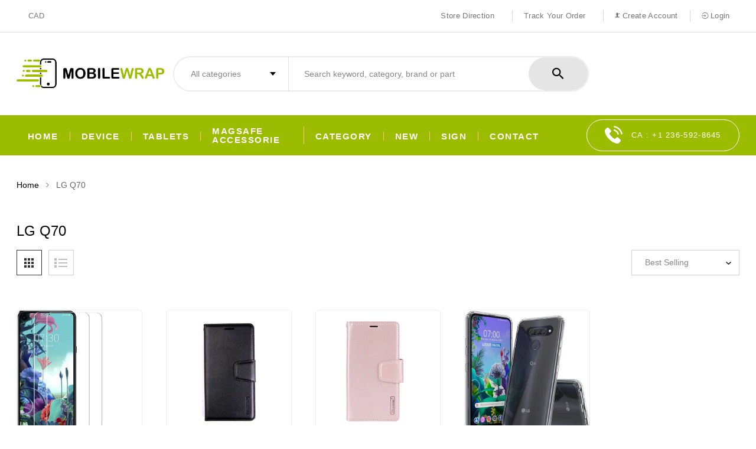

--- FILE ---
content_type: text/html; charset=utf-8
request_url: https://mobilewrap.ca/collections/lg-q70-thinq
body_size: 76096
content:
<!DOCTYPE html>
<!--[if IE 8]><html class="no-js lt-ie9" lang="en"> <![endif]-->
<!--[if IE 9 ]><html class="ie9 no-js"> <![endif]-->
<!--[if (gt IE 9)|!(IE)]><!--> <html class="no-js"> <!--<![endif]-->
<head>

  <!-- Basic page needs ================================================== -->
  <meta charset="utf-8">
  <meta http-equiv="X-UA-Compatible" content="IE=edge">

  <!-- Title and description ================================================== -->
  <title>
    LG Q70 &ndash; MobileWrap
  </title>

  

  <!-- Helpers ================================================== -->
  <!-- /snippets/social-meta-tags.liquid -->



<link rel="shortcut icon" href="//mobilewrap.ca/cdn/shop/t/18/assets/favicon.png?v=138050291977624945921702390367" type="image/png" />

<link rel="apple-touch-icon-precomposed" href="//mobilewrap.ca/cdn/shop/t/18/assets/icon-for-mobile.png?v=138050291977624945921702390367" />
<link rel="apple-touch-icon-precomposed" sizes="57x57" href="//mobilewrap.ca/cdn/shop/t/18/assets/icon-for-mobile_57x57.png?v=138050291977624945921702390367" />
<link rel="apple-touch-icon-precomposed" sizes="60x60" href="//mobilewrap.ca/cdn/shop/t/18/assets/icon-for-mobile_60x60.png?v=138050291977624945921702390367" />
<link rel="apple-touch-icon-precomposed" sizes="72x72" href="//mobilewrap.ca/cdn/shop/t/18/assets/icon-for-mobile_72x72.png?v=138050291977624945921702390367" />
<link rel="apple-touch-icon-precomposed" sizes="76x76" href="//mobilewrap.ca/cdn/shop/t/18/assets/icon-for-mobile_76x76.png?v=138050291977624945921702390367" />
<link rel="apple-touch-icon-precomposed" sizes="114x114" href="//mobilewrap.ca/cdn/shop/t/18/assets/icon-for-mobile_114x114.png?v=138050291977624945921702390367" />
<link rel="apple-touch-icon-precomposed" sizes="120x120" href="//mobilewrap.ca/cdn/shop/t/18/assets/icon-for-mobile_120x120.png?v=138050291977624945921702390367" />
<link rel="apple-touch-icon-precomposed" sizes="144x144" href="//mobilewrap.ca/cdn/shop/t/18/assets/icon-for-mobile_144x144.png?v=138050291977624945921702390367" />
<link rel="apple-touch-icon-precomposed" sizes="152x152" href="//mobilewrap.ca/cdn/shop/t/18/assets/icon-for-mobile_152x152.png?v=138050291977624945921702390367" />



  <meta property="og:type" content="website">
  <meta property="og:title" content="LG Q70">
  
  <meta property="og:image" content="http://mobilewrap.ca/cdn/shop/t/18/assets/logo.png?v=3358">
  <meta property="og:image:secure_url" content="https://mobilewrap.ca/cdn/shop/t/18/assets/logo.png?v=3358">
  


  <meta property="og:url" content="https://mobilewrap.ca/collections/lg-q70-thinq">
  <meta property="og:site_name" content="MobileWrap">





<meta name="twitter:card" content="summary">


  <link rel="canonical" href="https://mobilewrap.ca/collections/lg-q70-thinq">
  <meta name="viewport" content="width=device-width,initial-scale=1">
  <meta name="theme-color" content="#7fc9c4">
  <link rel="icon" href="//mobilewrap.ca/cdn/shop/t/18/assets/favicon.png?v=138050291977624945921702390367" type="image/png" sizes="16x16">

  <style>
    :root {
      --engoc-primary-color: #9bbc00;
        --engoc-color-main1: #000000;
        --engoc-primary-font: Arial;
      }
  </style>

  <!-- font -->
  
  <link href="https://fonts.googleapis.com/css?family=Rubik:300,400,500,700,900" rel="stylesheet">


  <!-- CSS ================================================== -->
  
  <link href="//mobilewrap.ca/cdn/shop/t/18/assets/timber.scss.css?v=30681315645421467381767478449" rel="stylesheet" type="text/css" media="all" />
  
  

  <link href="//mobilewrap.ca/cdn/shop/t/18/assets/bootstrap.min.css?v=37890302435315156521702390367" rel="stylesheet" type="text/css" media="all" />
  <link href="//mobilewrap.ca/cdn/shop/t/18/assets/owl.theme.min.css?v=76336747879529463701702390367" rel="stylesheet" type="text/css" media="all" />
  <link href="//mobilewrap.ca/cdn/shop/t/18/assets/owl.transitions.min.css?v=50189016190907167501702390367" rel="stylesheet" type="text/css" media="all" />
  <link href="//mobilewrap.ca/cdn/shop/t/18/assets/owl.carousel.min.css?v=132019918830536283821702390367" rel="stylesheet" type="text/css" media="all" />
  <link href="//mobilewrap.ca/cdn/shop/t/18/assets/jquery.fancybox.min.css?v=19278034316635137701702390367" rel="stylesheet" type="text/css" media="all" />
  <link href="//mobilewrap.ca/cdn/shop/t/18/assets/threesixty.css?v=93179617682279135591702390367" rel="stylesheet" type="text/css" media="all" />
  <link href="//mobilewrap.ca/cdn/shop/t/18/assets/theme.css?v=47780852333431796841702390367" rel="stylesheet" type="text/css" media="all" />
  <link href="//mobilewrap.ca/cdn/shop/t/18/assets/ionicons.css?v=66309394671492962031702390367" rel="stylesheet" type="text/css" media="all" />
  <link href="//mobilewrap.ca/cdn/shop/t/18/assets/icomoon.css?v=144229704615930495921702390367" rel="stylesheet" type="text/css" media="all" />

  <link href="//mobilewrap.ca/cdn/shop/t/18/assets/engo-customize.scss.css?v=76531985333962456361702390367" rel="stylesheet" type="text/css" media="all" />

  <!-- Header hook for plugins ================================================== -->
  <script>window.performance && window.performance.mark && window.performance.mark('shopify.content_for_header.start');</script><meta id="shopify-digital-wallet" name="shopify-digital-wallet" content="/41729523864/digital_wallets/dialog">
<meta name="shopify-checkout-api-token" content="aaccbe856ceaa8e914992b2051f274e7">
<link rel="alternate" type="application/atom+xml" title="Feed" href="/collections/lg-q70-thinq.atom" />
<link rel="alternate" type="application/json+oembed" href="https://mobilewrap.ca/collections/lg-q70-thinq.oembed">
<script async="async" src="/checkouts/internal/preloads.js?locale=en-CA"></script>
<link rel="preconnect" href="https://shop.app" crossorigin="anonymous">
<script async="async" src="https://shop.app/checkouts/internal/preloads.js?locale=en-CA&shop_id=41729523864" crossorigin="anonymous"></script>
<script id="shopify-features" type="application/json">{"accessToken":"aaccbe856ceaa8e914992b2051f274e7","betas":["rich-media-storefront-analytics"],"domain":"mobilewrap.ca","predictiveSearch":true,"shopId":41729523864,"locale":"en"}</script>
<script>var Shopify = Shopify || {};
Shopify.shop = "mobileq-ca.myshopify.com";
Shopify.locale = "en";
Shopify.currency = {"active":"CAD","rate":"1.0"};
Shopify.country = "CA";
Shopify.theme = {"name":"Copy of mobile-wraper-2022-12-20-white-with-Qua...","id":138413277441,"schema_name":"Amanto","schema_version":"1.0.0","theme_store_id":null,"role":"main"};
Shopify.theme.handle = "null";
Shopify.theme.style = {"id":null,"handle":null};
Shopify.cdnHost = "mobilewrap.ca/cdn";
Shopify.routes = Shopify.routes || {};
Shopify.routes.root = "/";</script>
<script type="module">!function(o){(o.Shopify=o.Shopify||{}).modules=!0}(window);</script>
<script>!function(o){function n(){var o=[];function n(){o.push(Array.prototype.slice.apply(arguments))}return n.q=o,n}var t=o.Shopify=o.Shopify||{};t.loadFeatures=n(),t.autoloadFeatures=n()}(window);</script>
<script>
  window.ShopifyPay = window.ShopifyPay || {};
  window.ShopifyPay.apiHost = "shop.app\/pay";
  window.ShopifyPay.redirectState = null;
</script>
<script id="shop-js-analytics" type="application/json">{"pageType":"collection"}</script>
<script defer="defer" async type="module" src="//mobilewrap.ca/cdn/shopifycloud/shop-js/modules/v2/client.init-shop-cart-sync_BN7fPSNr.en.esm.js"></script>
<script defer="defer" async type="module" src="//mobilewrap.ca/cdn/shopifycloud/shop-js/modules/v2/chunk.common_Cbph3Kss.esm.js"></script>
<script defer="defer" async type="module" src="//mobilewrap.ca/cdn/shopifycloud/shop-js/modules/v2/chunk.modal_DKumMAJ1.esm.js"></script>
<script type="module">
  await import("//mobilewrap.ca/cdn/shopifycloud/shop-js/modules/v2/client.init-shop-cart-sync_BN7fPSNr.en.esm.js");
await import("//mobilewrap.ca/cdn/shopifycloud/shop-js/modules/v2/chunk.common_Cbph3Kss.esm.js");
await import("//mobilewrap.ca/cdn/shopifycloud/shop-js/modules/v2/chunk.modal_DKumMAJ1.esm.js");

  window.Shopify.SignInWithShop?.initShopCartSync?.({"fedCMEnabled":true,"windoidEnabled":true});

</script>
<script>
  window.Shopify = window.Shopify || {};
  if (!window.Shopify.featureAssets) window.Shopify.featureAssets = {};
  window.Shopify.featureAssets['shop-js'] = {"shop-cart-sync":["modules/v2/client.shop-cart-sync_CJVUk8Jm.en.esm.js","modules/v2/chunk.common_Cbph3Kss.esm.js","modules/v2/chunk.modal_DKumMAJ1.esm.js"],"init-fed-cm":["modules/v2/client.init-fed-cm_7Fvt41F4.en.esm.js","modules/v2/chunk.common_Cbph3Kss.esm.js","modules/v2/chunk.modal_DKumMAJ1.esm.js"],"init-shop-email-lookup-coordinator":["modules/v2/client.init-shop-email-lookup-coordinator_Cc088_bR.en.esm.js","modules/v2/chunk.common_Cbph3Kss.esm.js","modules/v2/chunk.modal_DKumMAJ1.esm.js"],"init-windoid":["modules/v2/client.init-windoid_hPopwJRj.en.esm.js","modules/v2/chunk.common_Cbph3Kss.esm.js","modules/v2/chunk.modal_DKumMAJ1.esm.js"],"shop-button":["modules/v2/client.shop-button_B0jaPSNF.en.esm.js","modules/v2/chunk.common_Cbph3Kss.esm.js","modules/v2/chunk.modal_DKumMAJ1.esm.js"],"shop-cash-offers":["modules/v2/client.shop-cash-offers_DPIskqss.en.esm.js","modules/v2/chunk.common_Cbph3Kss.esm.js","modules/v2/chunk.modal_DKumMAJ1.esm.js"],"shop-toast-manager":["modules/v2/client.shop-toast-manager_CK7RT69O.en.esm.js","modules/v2/chunk.common_Cbph3Kss.esm.js","modules/v2/chunk.modal_DKumMAJ1.esm.js"],"init-shop-cart-sync":["modules/v2/client.init-shop-cart-sync_BN7fPSNr.en.esm.js","modules/v2/chunk.common_Cbph3Kss.esm.js","modules/v2/chunk.modal_DKumMAJ1.esm.js"],"init-customer-accounts-sign-up":["modules/v2/client.init-customer-accounts-sign-up_CfPf4CXf.en.esm.js","modules/v2/client.shop-login-button_DeIztwXF.en.esm.js","modules/v2/chunk.common_Cbph3Kss.esm.js","modules/v2/chunk.modal_DKumMAJ1.esm.js"],"pay-button":["modules/v2/client.pay-button_CgIwFSYN.en.esm.js","modules/v2/chunk.common_Cbph3Kss.esm.js","modules/v2/chunk.modal_DKumMAJ1.esm.js"],"init-customer-accounts":["modules/v2/client.init-customer-accounts_DQ3x16JI.en.esm.js","modules/v2/client.shop-login-button_DeIztwXF.en.esm.js","modules/v2/chunk.common_Cbph3Kss.esm.js","modules/v2/chunk.modal_DKumMAJ1.esm.js"],"avatar":["modules/v2/client.avatar_BTnouDA3.en.esm.js"],"init-shop-for-new-customer-accounts":["modules/v2/client.init-shop-for-new-customer-accounts_CsZy_esa.en.esm.js","modules/v2/client.shop-login-button_DeIztwXF.en.esm.js","modules/v2/chunk.common_Cbph3Kss.esm.js","modules/v2/chunk.modal_DKumMAJ1.esm.js"],"shop-follow-button":["modules/v2/client.shop-follow-button_BRMJjgGd.en.esm.js","modules/v2/chunk.common_Cbph3Kss.esm.js","modules/v2/chunk.modal_DKumMAJ1.esm.js"],"checkout-modal":["modules/v2/client.checkout-modal_B9Drz_yf.en.esm.js","modules/v2/chunk.common_Cbph3Kss.esm.js","modules/v2/chunk.modal_DKumMAJ1.esm.js"],"shop-login-button":["modules/v2/client.shop-login-button_DeIztwXF.en.esm.js","modules/v2/chunk.common_Cbph3Kss.esm.js","modules/v2/chunk.modal_DKumMAJ1.esm.js"],"lead-capture":["modules/v2/client.lead-capture_DXYzFM3R.en.esm.js","modules/v2/chunk.common_Cbph3Kss.esm.js","modules/v2/chunk.modal_DKumMAJ1.esm.js"],"shop-login":["modules/v2/client.shop-login_CA5pJqmO.en.esm.js","modules/v2/chunk.common_Cbph3Kss.esm.js","modules/v2/chunk.modal_DKumMAJ1.esm.js"],"payment-terms":["modules/v2/client.payment-terms_BxzfvcZJ.en.esm.js","modules/v2/chunk.common_Cbph3Kss.esm.js","modules/v2/chunk.modal_DKumMAJ1.esm.js"]};
</script>
<script id="__st">var __st={"a":41729523864,"offset":-28800,"reqid":"c3c10f0b-de94-43dd-9cfb-60d63e4854db-1769900534","pageurl":"mobilewrap.ca\/collections\/lg-q70-thinq","u":"3ce45af4000d","p":"collection","rtyp":"collection","rid":214241345688};</script>
<script>window.ShopifyPaypalV4VisibilityTracking = true;</script>
<script id="captcha-bootstrap">!function(){'use strict';const t='contact',e='account',n='new_comment',o=[[t,t],['blogs',n],['comments',n],[t,'customer']],c=[[e,'customer_login'],[e,'guest_login'],[e,'recover_customer_password'],[e,'create_customer']],r=t=>t.map((([t,e])=>`form[action*='/${t}']:not([data-nocaptcha='true']) input[name='form_type'][value='${e}']`)).join(','),a=t=>()=>t?[...document.querySelectorAll(t)].map((t=>t.form)):[];function s(){const t=[...o],e=r(t);return a(e)}const i='password',u='form_key',d=['recaptcha-v3-token','g-recaptcha-response','h-captcha-response',i],f=()=>{try{return window.sessionStorage}catch{return}},m='__shopify_v',_=t=>t.elements[u];function p(t,e,n=!1){try{const o=window.sessionStorage,c=JSON.parse(o.getItem(e)),{data:r}=function(t){const{data:e,action:n}=t;return t[m]||n?{data:e,action:n}:{data:t,action:n}}(c);for(const[e,n]of Object.entries(r))t.elements[e]&&(t.elements[e].value=n);n&&o.removeItem(e)}catch(o){console.error('form repopulation failed',{error:o})}}const l='form_type',E='cptcha';function T(t){t.dataset[E]=!0}const w=window,h=w.document,L='Shopify',v='ce_forms',y='captcha';let A=!1;((t,e)=>{const n=(g='f06e6c50-85a8-45c8-87d0-21a2b65856fe',I='https://cdn.shopify.com/shopifycloud/storefront-forms-hcaptcha/ce_storefront_forms_captcha_hcaptcha.v1.5.2.iife.js',D={infoText:'Protected by hCaptcha',privacyText:'Privacy',termsText:'Terms'},(t,e,n)=>{const o=w[L][v],c=o.bindForm;if(c)return c(t,g,e,D).then(n);var r;o.q.push([[t,g,e,D],n]),r=I,A||(h.body.append(Object.assign(h.createElement('script'),{id:'captcha-provider',async:!0,src:r})),A=!0)});var g,I,D;w[L]=w[L]||{},w[L][v]=w[L][v]||{},w[L][v].q=[],w[L][y]=w[L][y]||{},w[L][y].protect=function(t,e){n(t,void 0,e),T(t)},Object.freeze(w[L][y]),function(t,e,n,w,h,L){const[v,y,A,g]=function(t,e,n){const i=e?o:[],u=t?c:[],d=[...i,...u],f=r(d),m=r(i),_=r(d.filter((([t,e])=>n.includes(e))));return[a(f),a(m),a(_),s()]}(w,h,L),I=t=>{const e=t.target;return e instanceof HTMLFormElement?e:e&&e.form},D=t=>v().includes(t);t.addEventListener('submit',(t=>{const e=I(t);if(!e)return;const n=D(e)&&!e.dataset.hcaptchaBound&&!e.dataset.recaptchaBound,o=_(e),c=g().includes(e)&&(!o||!o.value);(n||c)&&t.preventDefault(),c&&!n&&(function(t){try{if(!f())return;!function(t){const e=f();if(!e)return;const n=_(t);if(!n)return;const o=n.value;o&&e.removeItem(o)}(t);const e=Array.from(Array(32),(()=>Math.random().toString(36)[2])).join('');!function(t,e){_(t)||t.append(Object.assign(document.createElement('input'),{type:'hidden',name:u})),t.elements[u].value=e}(t,e),function(t,e){const n=f();if(!n)return;const o=[...t.querySelectorAll(`input[type='${i}']`)].map((({name:t})=>t)),c=[...d,...o],r={};for(const[a,s]of new FormData(t).entries())c.includes(a)||(r[a]=s);n.setItem(e,JSON.stringify({[m]:1,action:t.action,data:r}))}(t,e)}catch(e){console.error('failed to persist form',e)}}(e),e.submit())}));const S=(t,e)=>{t&&!t.dataset[E]&&(n(t,e.some((e=>e===t))),T(t))};for(const o of['focusin','change'])t.addEventListener(o,(t=>{const e=I(t);D(e)&&S(e,y())}));const B=e.get('form_key'),M=e.get(l),P=B&&M;t.addEventListener('DOMContentLoaded',(()=>{const t=y();if(P)for(const e of t)e.elements[l].value===M&&p(e,B);[...new Set([...A(),...v().filter((t=>'true'===t.dataset.shopifyCaptcha))])].forEach((e=>S(e,t)))}))}(h,new URLSearchParams(w.location.search),n,t,e,['guest_login'])})(!0,!0)}();</script>
<script integrity="sha256-4kQ18oKyAcykRKYeNunJcIwy7WH5gtpwJnB7kiuLZ1E=" data-source-attribution="shopify.loadfeatures" defer="defer" src="//mobilewrap.ca/cdn/shopifycloud/storefront/assets/storefront/load_feature-a0a9edcb.js" crossorigin="anonymous"></script>
<script crossorigin="anonymous" defer="defer" src="//mobilewrap.ca/cdn/shopifycloud/storefront/assets/shopify_pay/storefront-65b4c6d7.js?v=20250812"></script>
<script data-source-attribution="shopify.dynamic_checkout.dynamic.init">var Shopify=Shopify||{};Shopify.PaymentButton=Shopify.PaymentButton||{isStorefrontPortableWallets:!0,init:function(){window.Shopify.PaymentButton.init=function(){};var t=document.createElement("script");t.src="https://mobilewrap.ca/cdn/shopifycloud/portable-wallets/latest/portable-wallets.en.js",t.type="module",document.head.appendChild(t)}};
</script>
<script data-source-attribution="shopify.dynamic_checkout.buyer_consent">
  function portableWalletsHideBuyerConsent(e){var t=document.getElementById("shopify-buyer-consent"),n=document.getElementById("shopify-subscription-policy-button");t&&n&&(t.classList.add("hidden"),t.setAttribute("aria-hidden","true"),n.removeEventListener("click",e))}function portableWalletsShowBuyerConsent(e){var t=document.getElementById("shopify-buyer-consent"),n=document.getElementById("shopify-subscription-policy-button");t&&n&&(t.classList.remove("hidden"),t.removeAttribute("aria-hidden"),n.addEventListener("click",e))}window.Shopify?.PaymentButton&&(window.Shopify.PaymentButton.hideBuyerConsent=portableWalletsHideBuyerConsent,window.Shopify.PaymentButton.showBuyerConsent=portableWalletsShowBuyerConsent);
</script>
<script data-source-attribution="shopify.dynamic_checkout.cart.bootstrap">document.addEventListener("DOMContentLoaded",(function(){function t(){return document.querySelector("shopify-accelerated-checkout-cart, shopify-accelerated-checkout")}if(t())Shopify.PaymentButton.init();else{new MutationObserver((function(e,n){t()&&(Shopify.PaymentButton.init(),n.disconnect())})).observe(document.body,{childList:!0,subtree:!0})}}));
</script>
<link id="shopify-accelerated-checkout-styles" rel="stylesheet" media="screen" href="https://mobilewrap.ca/cdn/shopifycloud/portable-wallets/latest/accelerated-checkout-backwards-compat.css" crossorigin="anonymous">
<style id="shopify-accelerated-checkout-cart">
        #shopify-buyer-consent {
  margin-top: 1em;
  display: inline-block;
  width: 100%;
}

#shopify-buyer-consent.hidden {
  display: none;
}

#shopify-subscription-policy-button {
  background: none;
  border: none;
  padding: 0;
  text-decoration: underline;
  font-size: inherit;
  cursor: pointer;
}

#shopify-subscription-policy-button::before {
  box-shadow: none;
}

      </style>
<link rel="stylesheet" media="screen" href="//mobilewrap.ca/cdn/shop/t/18/compiled_assets/styles.css?v=3358">
<script>window.performance && window.performance.mark && window.performance.mark('shopify.content_for_header.end');</script>
  <!-- /snippets/oldIE-js.liquid -->


<!--[if lt IE 9]>
<script src="//cdnjs.cloudflare.com/ajax/libs/html5shiv/3.7.2/html5shiv.min.js" type="text/javascript"></script>
<script src="//mobilewrap.ca/cdn/shop/t/18/assets/respond.min.js?v=3358" type="text/javascript"></script>
<link href="//mobilewrap.ca/cdn/shop/t/18/assets/respond-proxy.html" id="respond-proxy" rel="respond-proxy" />
<link href="//mobilewrap.ca/search?q=1b78b5b4ac45ea2641c6ae74bb4136bb" id="respond-redirect" rel="respond-redirect" />
<script src="//mobilewrap.ca/search?q=1b78b5b4ac45ea2641c6ae74bb4136bb" type="text/javascript"></script>
<![endif]-->



  <script src="//ajax.googleapis.com/ajax/libs/jquery/1.11.0/jquery.min.js" type="text/javascript"></script>
  <script src="//mobilewrap.ca/cdn/shopifycloud/storefront/assets/themes_support/api.jquery-7ab1a3a4.js" type="text/javascript"></script>
  <script src="//mobilewrap.ca/cdn/shop/t/18/assets/modernizr-2.8.3.min.js?v=174727525422211915231702390367" type="text/javascript"></script>
  <script src="//mobilewrap.ca/cdn/shopifycloud/storefront/assets/themes_support/option_selection-b017cd28.js" type="text/javascript"></script>


  <script>
    window.ajax_cart = true;
    window.money_format = '${{amount}} CAD';
    window.shop_currency = 'CAD';
    window.show_multiple_currencies = true;
    window.loading_url = "//mobilewrap.ca/cdn/shop/t/18/assets/loader.gif?v=9076874988191347041702390367";
    window.use_color_swatch = true;
    window.product_image_resize = true;
    window.enable_sidebar_multiple_choice = true;

    window.file_url = "//mobilewrap.ca/cdn/shop/files/?v=3358";
    window.asset_url = "";
    window.images_size = {
      is_crop: true,
      ratio_width : 1,
      ratio_height : 1,
    };
    window.inventory_text = {
      in_stock: "In Stock",
      many_in_stock: "Translation missing: en.products.product.many_in_stock",
      out_of_stock: "Out Of Stock",
      add_to_cart: "Add to Cart",
      sold_out: "Sold Out",
      unavailable: "Unavailable"
    };

    window.sidebar_toggle = {
      show_sidebar_toggle: "Translation missing: en.general.sidebar_toggle.show_sidebar_toggle",
      hide_sidebar_toggle: "Translation missing: en.general.sidebar_toggle.hide_sidebar_toggle"
    };

  </script>

  
  

  <!-- /snippets/social-meta-tags.liquid -->



<link rel="shortcut icon" href="//mobilewrap.ca/cdn/shop/t/18/assets/favicon.png?v=138050291977624945921702390367" type="image/png" />

<link rel="apple-touch-icon-precomposed" href="//mobilewrap.ca/cdn/shop/t/18/assets/icon-for-mobile.png?v=138050291977624945921702390367" />
<link rel="apple-touch-icon-precomposed" sizes="57x57" href="//mobilewrap.ca/cdn/shop/t/18/assets/icon-for-mobile_57x57.png?v=138050291977624945921702390367" />
<link rel="apple-touch-icon-precomposed" sizes="60x60" href="//mobilewrap.ca/cdn/shop/t/18/assets/icon-for-mobile_60x60.png?v=138050291977624945921702390367" />
<link rel="apple-touch-icon-precomposed" sizes="72x72" href="//mobilewrap.ca/cdn/shop/t/18/assets/icon-for-mobile_72x72.png?v=138050291977624945921702390367" />
<link rel="apple-touch-icon-precomposed" sizes="76x76" href="//mobilewrap.ca/cdn/shop/t/18/assets/icon-for-mobile_76x76.png?v=138050291977624945921702390367" />
<link rel="apple-touch-icon-precomposed" sizes="114x114" href="//mobilewrap.ca/cdn/shop/t/18/assets/icon-for-mobile_114x114.png?v=138050291977624945921702390367" />
<link rel="apple-touch-icon-precomposed" sizes="120x120" href="//mobilewrap.ca/cdn/shop/t/18/assets/icon-for-mobile_120x120.png?v=138050291977624945921702390367" />
<link rel="apple-touch-icon-precomposed" sizes="144x144" href="//mobilewrap.ca/cdn/shop/t/18/assets/icon-for-mobile_144x144.png?v=138050291977624945921702390367" />
<link rel="apple-touch-icon-precomposed" sizes="152x152" href="//mobilewrap.ca/cdn/shop/t/18/assets/icon-for-mobile_152x152.png?v=138050291977624945921702390367" />



  <meta property="og:type" content="website">
  <meta property="og:title" content="LG Q70">
  
  <meta property="og:image" content="http://mobilewrap.ca/cdn/shop/t/18/assets/logo.png?v=3358">
  <meta property="og:image:secure_url" content="https://mobilewrap.ca/cdn/shop/t/18/assets/logo.png?v=3358">
  


  <meta property="og:url" content="https://mobilewrap.ca/collections/lg-q70-thinq">
  <meta property="og:site_name" content="MobileWrap">





<meta name="twitter:card" content="summary">






<script>
  document.addEventListener("DOMContentLoaded", function(event) {
    const style = document.getElementById('wsg-custom-style');
    if (typeof window.isWsgCustomer != "undefined" && isWsgCustomer) {
      style.innerHTML = `
        ${style.innerHTML}
        /* A friend of hideWsg - this will _show_ only for wsg customers. Add class to an element to use */
        .showWsg {
          display: unset;
        }
        /* wholesale only CSS */
        .additional-checkout-buttons, .shopify-payment-button {
          display: none !important;
        }
        .wsg-proxy-container select {
          background-color: 
          ${
            document.querySelector('input').style.backgroundColor
            ? document.querySelector('input').style.backgroundColor
            : 'white'
          } !important;
        }
        `;
    }

    if (
      typeof window.embedButtonBg !== undefined
      && typeof window.embedButtonText !== undefined
      && window.embedButtonBg !== window.embedButtonText
    ) {
      style.innerHTML = `
        ${style.innerHTML}
        .wsg-button-fix {
          background: ${embedButtonBg} !important;
          border-color: ${embedButtonBg} !important;
          color: ${embedButtonText} !important;
        }
        `;
    }

    //=========================
    //         CUSTOM JS
    //==========================
    if (document.querySelector(".wsg-proxy-container")) {
      initNodeObserver(wsgCustomJs);
    }
  })

  function wsgCustomJs() {
    //update button classes
    const button = document.querySelectorAll(".wsg-button-fix");
    let buttonClass = "xxButtonClassesHerexx";
    buttonClass = buttonClass.split(" ");
    for (let i = 0; i < button.length; i++) {
      button[i].classList.add(...buttonClass);
    }
    //wsgCustomJs window placeholder
    //update secondary btn color on proxy cart
    if(document.getElementById("wsg-checkout-one")) {
      const checkoutButton = document.getElementById("wsg-checkout-one");
      let wsgBtnColor = window.getComputedStyle(checkoutButton).backgroundColor;
      let wsgBtnBackground = "none";
      let wsgBtnBorder = "thin solid " + wsgBtnColor;
      let wsgBtnPadding = window.getComputedStyle(checkoutButton).padding;
      let spofBtn = document.querySelectorAll(".spof-btn");
      for (let i = 0; i < spofBtn.length; i++) {
        spofBtn[i].style.background = wsgBtnBackground;
        spofBtn[i].style.color = wsgBtnColor;
        spofBtn[i].style.border = wsgBtnBorder;
        spofBtn[i].style.padding = wsgBtnPadding;
      }
    }

    //update Quick Order Form label
    if (embedSPOFLabel) {
      document.querySelectorAll(".spof-btn").forEach(function(spofBtn) {
        spofBtn.removeAttribute("data-translation-selector");
        spofBtn.innerHTML = embedSPOFLabel;
      });
    }
  }

  function initNodeObserver(onChangeNodeCallback) {
    // Select the node that will be observed for mutations
    const targetNode = document.querySelector(".wsg-proxy-container");

    // Options for the observer (which mutations to observe)
    const config = { attributes: true, childList: true, subtree: true };

    // Callback function to execute when mutations are observed
    const callback = function (mutationsList, observer) {
      for(const mutation of mutationsList) {
        if (mutation.type === 'childList') {
          onChangeNodeCallback();
          observer.disconnect();
        }
      }
    };

    // Create an observer instance linked to the callback function
    const observer = new MutationObserver(callback);
    // Start observing the target node for configured mutations
    observer.observe(targetNode, config);
  }
</script>

  

  <style id="wsg-custom-style">
    /* A friend of hideWsg - this will _show_ only for wsg customers. Add class to an element to use */
    .showWsg {
      display: none;
    }
    /* Signup/login */
    #wsg-signup select,
    #wsg-signup input,
    #wsg-signup textarea {
      height: 46px;
      border: thin solid #d1d1d1;
      padding: 6px 10px;
    }
    #wsg-signup textarea {
      min-height: 100px;
    }
    .wsg-login-input {
      height: 46px;
      border: thin solid #d1d1d1;
      padding: 6px 10px;
    }
    #wsg-signup select {
    }
  /*   Quick Order Form */
    .wsg-table td {
     border: none;
     min-width: 150px;
    }
    .wsg-table tr {
     border-bottom: thin solid #d1d1d1; 
      border-left: none;
    }
    .wsg-table input[type="number"] {
      border: thin solid #d1d1d1;
      padding: 5px 15px;
      min-height: 42px;
    }
    #wsg-spof-link a {
      text-decoration: inherit;
      color: inherit;
    }
    .wsg-proxy-container {
      margin-top: 0% !important;
    }
    .wsg-proxy-container a {
      text-decoration: inherit;
      color: inherit;
    }
    @media screen and (max-width:768px){
      .wsg-proxy-container .wsg-table input[type="number"] {
         max-width: 80%; 
      }
      .wsg-center img {
        width: 50px !important;
      }
      .wsg-variant-price-area {
        min-width: 70px !important;
      }
    }
    /* Submit button */
    #wsg-cart-update{
      padding: 8px 10px;
      min-height: 45px;
      max-width: 100% !important;
    }
    .wsg-table {
      background: inherit !important;
    }
    .wsg-spof-container-main {
      background: inherit !important;
    }
    /* General fixes */
    .wsg-hide-prices {
      opacity: 0;
    }
    .wsg-ws-only .button {
      margin: 0;
    }
  </style>
<!-- BEGIN app block: shopify://apps/wholesale-gorilla/blocks/wsg-header/c48d0487-dff9-41a4-94c8-ec6173fe8b8d -->

   
  















  <!-- check for wsg customer - this now downcases to compare so we are no longer concerned about case matching in tags -->


      
      
      
      
      
      <!-- ajax data -->
      
        
      
      <script>
        console.log("Wsg-header release 5.22.24")
        // here we need to check if we on a previw theme and set the shop config from the metafield
        
const wsgShopConfigMetafields = {
            
          
            
          
            
          
            
              shopConfig : {"btnClasses":"","hideDomElements":[".hideWsg"],"wsgPriceSelectors":{"productPrice":[],"collectionPrices":[]},"autoInstall":true,"wsgMultiAjax":false,"wsgAjaxSettings":{"price":"","linePrice":"","subtotal":"","checkoutBtn":""},"wsgSwatch":"","wsgAccountPageSelector":"","wsgVolumeTable":"","excludedSections":[],"productSelectors":[],"wsgQVSelector":[""],"fileList":[],"wsgVersion":6,"themeId":138413277441},
            
          
            
              shopConfig136375009537 : {"btnClasses":"","hideDomElements":[".hideWsg"],"wsgPriceSelectors":{"productPrice":[],"collectionPrices":[]},"autoInstall":true,"wsgMultiAjax":false,"wsgAjaxSettings":{"price":"","linePrice":"","subtotal":"","checkoutBtn":""},"buttonClasses":"","wsgSwatch":"","wsgAccountPageSelector":".maxus-myaccount__header","wsgVolumeTable":"","excludedSections":[],"productSelectors":[],"wsgQVSelector":[],"fileList":[],"wsgVersion":6},
            
          
}
        let wsgShopConfig = {"btnClasses":"","hideDomElements":[".hideWsg"],"wsgPriceSelectors":{"productPrice":[],"collectionPrices":[]},"autoInstall":true,"wsgMultiAjax":false,"wsgAjaxSettings":{"price":"","linePrice":"","subtotal":"","checkoutBtn":""},"wsgSwatch":"","wsgAccountPageSelector":"","wsgVolumeTable":"","excludedSections":[],"productSelectors":[],"wsgQVSelector":[""],"fileList":[],"wsgVersion":6,"themeId":138413277441};
        if (window.Shopify.theme.role !== 'main') {
          const wsgShopConfigUnpublishedTheme = wsgShopConfigMetafields[`shopConfig${window.Shopify.theme.id}`];
          if (wsgShopConfigUnpublishedTheme) {
            wsgShopConfig = wsgShopConfigUnpublishedTheme;
          }
        }
        // ==========================================
        //      Set global liquid variables
        // ==========================================
        // general variables 1220
        var wsgVersion = 6.0;
        var wsgActive = true;
        // the permanent domain of the shop
        var shopPermanentDomain = 'mobileq-ca.myshopify.com';
        const wsgShopOrigin = 'https://mobilewrap.ca';
        const wsgThemeTemplate = 'collection';
        //customer
        var isWsgCustomer = 
          false
        ;
        var wsgCustomerTags = null
        var wsgCustomerId = null
        // execution variables
        var wsgRunCollection;
        var wsgCollectionObserver;
        var wsgRunProduct;
        var wsgRunAccount;
        var wsgRunCart;
        var wsgRunSinglePage;
        var wsgRunSignup;
        var wsgRunSignupV2;
        var runProxy;
        // wsgData
        var wsgData = {"hostedStore":{"branding":{"isShowLogo":true},"accountPage":{"title":"My Account"},"cartPage":{"description":"","title":"Your Cart"},"catalogPage":{"collections":[],"hideSoldOut":false,"imageAspectRatio":"adaptToImage","numberOfColumns":4,"productsPerPage":12},"spofPage":{"description":"","title":"Quick Order Form"},"colorSettings":{"background":"#FFFFFF","primaryColor":"#000000","secondaryColor":"#FFFFFF","textColor":"#000000"},"footer":{"privacyPolicy":false,"termsOfService":false},"bannerText":"You are logged in to your wholesale account"},"translations":{"custom":false,"enable":false,"language":"english","translateBasedOnMarket":true},"shop_preferences":{"cart":{"note":{"description":"","isRequired":false},"poNumber":{"isRequired":false,"isShow":false},"termsAndConditions":{"isEnable":false,"text":""}},"exclusionsAndLocksSettings":{"hidePrices":{"link":"","loginToViewPrices":false,"replacementText":""}},"transitions":{"showTransitions":false,"installedTransitions":false},"retailPrice":{"enable":false,"strikethrough":true,"lowerOpacity":true,"label":" MSRP"},"checkInventory":false,"showShipPartial":false,"exclusions":[],"autoBackorder":false,"taxRate":-1,"draftNotification":true,"hideExclusions":true,"minOrder":-1,"lockedPages":[],"marketSetting":false,"customWholesaleDiscountLabel":"","taxLabel":"","includeTaxInPriceRule":false},"page_styles":{"btnClasses":"","proxyMargin":0,"shipMargin":50},"volume_discounts":{"quantity_discounts":{"collections":[],"enabled":false,"products":[]},"settings":{"product_price_table":{},"custom_messages":{"custom_banner":{"banner_default":true,"banner_input":"Spend {{$}}, receive {{%}} off of your order."},"custom_success":{"success_default":true,"success_input":"Congratulations!  You received {{%}} off of your order!"}}},"discounts":[],"enabled":false},"shipping_rates":{"handlingFee":{"type":"flat","amount":-1,"percent":-1,"min":-1,"max":-1,"label":""},"itemReservationOnInternational":{"isEnabledCustomReservationTime":false,"isReserveInventory":false,"reserveInventoryDays":60},"internationalMsg":{"message":"Because you are outside of our home country we will calculate your shipping and send you an invoice shortly.","title":"Thank you for your order!"},"localPickup":{"isEnabled":false,"minOrderPrice":0,"fee":-1,"instructions":"","locations":[],"pickupTime":""},"localDelivery":{"isEnabled":true,"minOrderPrice":0},"fixedPercent":-1,"flatRate":-1,"freeShippingMin":-1,"ignoreAll":false,"ignoreCarrierRates":false,"redirectInternational":false,"useShopifyDefault":true,"deliveryTime":"","ignoreShopifyFreeRates":false,"autoApplyLowestRate":true,"isIncludeLocalDeliveryInLowestRate":true,"customShippingRateLabel":""},"single_page":{"collapseCollections":true,"linkInCart":true,"menuAction":"exclude","message":"","isShowInventoryInfo":true,"isShowSku":true,"isHideSPOFbtn":false,"spofButtonText":"Quick Order Form"},"net_orders":{"netRedirect":{"autoEmail":false,"message":"","title":"Thank you for your order!"},"autoPending":false,"enabled":false,"netTag":"","defaultPaymentTermsTemplateId":"","netTags":[],"isEnabledCustomReservationTime":false,"isReserveInventory":false,"reserveInventoryDays":60},"customer":{"signup":{"autoInvite":false,"autoTags":["wholesale"],"message":"Thanks for applying as a wholesale customer.","taxExempt":false},"loginMessage":"Log in to your wholesale account here.","accountMessage":"","redirectMessage":"Keep an eye on your email. As soon as we verify your account we will send you an email with a link to set up your password and start shopping.","accountPendingTitle":"Account Created!"},"quantity":{"cart":{},"collections":[],"migratedToCurrent":true,"products":[]},"activeTags":["wsgTestTag"],"hideDrafts":[],"server_link":"https://www.wholesalegorilla.app/shop_assets/wsg-index.js","tier":"","isPauseShop":false,"installStatus":"updated"}
        var wsgTier = ''
        // AJAX variables
        var wsgRunAjax;
        var wsgAjaxCart;
        // product variables
        var wsgCollectionsList = null
        var wsgProdData = null
        
          var wsgCurrentVariant = null;
        
        var wsgCheckRestrictedProd = false;
        // Market and tax variables
        var wsgShopCountryCode = "CA";
        var wsgShopCountry = "Canada"
        var wsgCustomerTaxExempt = null
        var wsgPricesIncludeTax = false
        var wsgCustomerSelectedMarket = {
          country: "Canada",
          iso_code: "CA"
        }
        var wsgPrimaryMarketCurrency = "CAD";
        // money formatting
        var wsgMoneyFormat = "${{amount}}";
        // config variables
        var wsgAjaxSettings = wsgShopConfig.wsgAjaxSettings;
        var wsgSwatch = wsgShopConfig.wsgSwatch;
        var wsgPriceSelectors = wsgShopConfig.wsgPriceSelectors;
        var wsgVolumeTable = wsgShopConfig.wsgVolumeTable;
        var wsgUseLegacyCollection = wsgShopConfig.wsgUseLegacyCollection;
        var wsgQVSelector = wsgShopConfig.wsgQVSelector;
        var hideDomElements = wsgShopConfig.hideDomElements;
        // button color settings
        var embedButtonBg = '#000000';
        var embedButtonText = '#000000';
        // Quick Order Form Label settings
        var embedSPOFLabel = wsgData?.single_page?.spofButtonText || 'Quick Order Form';

        // Load WSG script
        (function() {
          var loadWsg = function(url, callback) {
            var script = document.createElement("script");
            script.type = "text/javascript";
            // If the browser is Internet Explorer.
            if (script.readyState) {
              script.onreadystatechange = function() {
                if (script.readyState == "loaded" || script.readyState == "complete") {
                  script.onreadystatechange = null;
                  callback();
                }
              };
            // For any other browser.
            } else {
              script.onload = function() {
                callback();
              };
            } script.src = url;
            document.getElementsByTagName("head")[0].appendChild(script);
          };
          loadWsg(wsgData.server_link + "?v=6", function() {})
        })();
        // Run appropriate WSG process
        // === PRODUCT===
        
        // === ACCOUNT ===
        
        // === SPOF ===
        
        // === COLLECTION ===
        // Run collection on all templates/pages if we're running the 5+ script
        
          wsgRunCollection = true;
        
        // === AJAX CART ===
        
          if (wsgAjaxSettings && (wsgAjaxSettings.price || wsgAjaxSettings.linePrice || wsgAjaxSettings.subtotal || wsgAjaxSettings.checkoutBtn)) {
            wsgRunAjax = true;
          }
        
        // === CART ===
        
      </script>
      

      
      
        
        
          
          
            
              <!-- BEGIN app snippet: wsg-exclusions --><script>
  const currentPageUrl = "https://mobilewrap.ca/collections/lg-q70-thinq";

  const wsgExclusionConfig = {
    currentPageUrl: currentPageUrl,
    customerTags: wsgCustomerTags,
    productExclusionTags: wsgData.shop_preferences.exclusions,
    tagsOverrideExclusions: wsgData.shop_preferences.tagsOverrideExclusions || [],
    isWsgCustomer: isWsgCustomer,
    //areas we do not want exclusions to run. edge cases, for example hidden products within the 'head' tag.  Any time weird parts of site are disappearing
    excludedSections: wsgShopConfig.excludedSections,
    //used to be col-item, usually product grid item. If a collection isn't repricing OR exclusions leaves gaps.  if you set this for 1, you have to set for all.
    productSelectors: wsgShopConfig.productSelectors // '.grid__item', '.predictive-search__list-item'
  }

  var loadExclusions = function (url, callback) {
    var script = document.createElement("script");
    script.setAttribute("defer", "")
    script.type = "text/javascript";

    // If the browser is Internet Explorer.
    if (script.readyState) {
      script.onreadystatechange = function () {
        if (script.readyState == "loaded" || script.readyState == "complete") {
          script.onreadystatechange = null;
          callback();
        }
      };
      // For any other browser.
    } else {
      script.onload = function () {
        callback();
      };
    }

    script.src = url;
    document.getElementsByTagName("head")[0].appendChild(script);
  };

  loadExclusions(wsgData.server_link.split("wsg-index.js")[0] + "wsg-exclusions.js?v=6", function () {
  })

</script><!-- END app snippet -->
            
          
        

        
        
        
        
        
        
          
        <link href="//cdn.shopify.com/extensions/019c102a-33ac-7f5b-9da0-2ba91d32b4bb/shopify-extension-29/assets/wsg-embed.css" rel="stylesheet" type="text/css" media="all" />
      
      
<link href="//cdn.shopify.com/extensions/019c102a-33ac-7f5b-9da0-2ba91d32b4bb/shopify-extension-29/assets/wsg-embed.css" rel="stylesheet" type="text/css" media="all" />

<!-- END app block --><script src="https://cdn.shopify.com/extensions/019c102a-33ac-7f5b-9da0-2ba91d32b4bb/shopify-extension-29/assets/wsg-dependencies.js" type="text/javascript" defer="defer"></script>
<link href="https://monorail-edge.shopifysvc.com" rel="dns-prefetch">
<script>(function(){if ("sendBeacon" in navigator && "performance" in window) {try {var session_token_from_headers = performance.getEntriesByType('navigation')[0].serverTiming.find(x => x.name == '_s').description;} catch {var session_token_from_headers = undefined;}var session_cookie_matches = document.cookie.match(/_shopify_s=([^;]*)/);var session_token_from_cookie = session_cookie_matches && session_cookie_matches.length === 2 ? session_cookie_matches[1] : "";var session_token = session_token_from_headers || session_token_from_cookie || "";function handle_abandonment_event(e) {var entries = performance.getEntries().filter(function(entry) {return /monorail-edge.shopifysvc.com/.test(entry.name);});if (!window.abandonment_tracked && entries.length === 0) {window.abandonment_tracked = true;var currentMs = Date.now();var navigation_start = performance.timing.navigationStart;var payload = {shop_id: 41729523864,url: window.location.href,navigation_start,duration: currentMs - navigation_start,session_token,page_type: "collection"};window.navigator.sendBeacon("https://monorail-edge.shopifysvc.com/v1/produce", JSON.stringify({schema_id: "online_store_buyer_site_abandonment/1.1",payload: payload,metadata: {event_created_at_ms: currentMs,event_sent_at_ms: currentMs}}));}}window.addEventListener('pagehide', handle_abandonment_event);}}());</script>
<script id="web-pixels-manager-setup">(function e(e,d,r,n,o){if(void 0===o&&(o={}),!Boolean(null===(a=null===(i=window.Shopify)||void 0===i?void 0:i.analytics)||void 0===a?void 0:a.replayQueue)){var i,a;window.Shopify=window.Shopify||{};var t=window.Shopify;t.analytics=t.analytics||{};var s=t.analytics;s.replayQueue=[],s.publish=function(e,d,r){return s.replayQueue.push([e,d,r]),!0};try{self.performance.mark("wpm:start")}catch(e){}var l=function(){var e={modern:/Edge?\/(1{2}[4-9]|1[2-9]\d|[2-9]\d{2}|\d{4,})\.\d+(\.\d+|)|Firefox\/(1{2}[4-9]|1[2-9]\d|[2-9]\d{2}|\d{4,})\.\d+(\.\d+|)|Chrom(ium|e)\/(9{2}|\d{3,})\.\d+(\.\d+|)|(Maci|X1{2}).+ Version\/(15\.\d+|(1[6-9]|[2-9]\d|\d{3,})\.\d+)([,.]\d+|)( \(\w+\)|)( Mobile\/\w+|) Safari\/|Chrome.+OPR\/(9{2}|\d{3,})\.\d+\.\d+|(CPU[ +]OS|iPhone[ +]OS|CPU[ +]iPhone|CPU IPhone OS|CPU iPad OS)[ +]+(15[._]\d+|(1[6-9]|[2-9]\d|\d{3,})[._]\d+)([._]\d+|)|Android:?[ /-](13[3-9]|1[4-9]\d|[2-9]\d{2}|\d{4,})(\.\d+|)(\.\d+|)|Android.+Firefox\/(13[5-9]|1[4-9]\d|[2-9]\d{2}|\d{4,})\.\d+(\.\d+|)|Android.+Chrom(ium|e)\/(13[3-9]|1[4-9]\d|[2-9]\d{2}|\d{4,})\.\d+(\.\d+|)|SamsungBrowser\/([2-9]\d|\d{3,})\.\d+/,legacy:/Edge?\/(1[6-9]|[2-9]\d|\d{3,})\.\d+(\.\d+|)|Firefox\/(5[4-9]|[6-9]\d|\d{3,})\.\d+(\.\d+|)|Chrom(ium|e)\/(5[1-9]|[6-9]\d|\d{3,})\.\d+(\.\d+|)([\d.]+$|.*Safari\/(?![\d.]+ Edge\/[\d.]+$))|(Maci|X1{2}).+ Version\/(10\.\d+|(1[1-9]|[2-9]\d|\d{3,})\.\d+)([,.]\d+|)( \(\w+\)|)( Mobile\/\w+|) Safari\/|Chrome.+OPR\/(3[89]|[4-9]\d|\d{3,})\.\d+\.\d+|(CPU[ +]OS|iPhone[ +]OS|CPU[ +]iPhone|CPU IPhone OS|CPU iPad OS)[ +]+(10[._]\d+|(1[1-9]|[2-9]\d|\d{3,})[._]\d+)([._]\d+|)|Android:?[ /-](13[3-9]|1[4-9]\d|[2-9]\d{2}|\d{4,})(\.\d+|)(\.\d+|)|Mobile Safari.+OPR\/([89]\d|\d{3,})\.\d+\.\d+|Android.+Firefox\/(13[5-9]|1[4-9]\d|[2-9]\d{2}|\d{4,})\.\d+(\.\d+|)|Android.+Chrom(ium|e)\/(13[3-9]|1[4-9]\d|[2-9]\d{2}|\d{4,})\.\d+(\.\d+|)|Android.+(UC? ?Browser|UCWEB|U3)[ /]?(15\.([5-9]|\d{2,})|(1[6-9]|[2-9]\d|\d{3,})\.\d+)\.\d+|SamsungBrowser\/(5\.\d+|([6-9]|\d{2,})\.\d+)|Android.+MQ{2}Browser\/(14(\.(9|\d{2,})|)|(1[5-9]|[2-9]\d|\d{3,})(\.\d+|))(\.\d+|)|K[Aa][Ii]OS\/(3\.\d+|([4-9]|\d{2,})\.\d+)(\.\d+|)/},d=e.modern,r=e.legacy,n=navigator.userAgent;return n.match(d)?"modern":n.match(r)?"legacy":"unknown"}(),u="modern"===l?"modern":"legacy",c=(null!=n?n:{modern:"",legacy:""})[u],f=function(e){return[e.baseUrl,"/wpm","/b",e.hashVersion,"modern"===e.buildTarget?"m":"l",".js"].join("")}({baseUrl:d,hashVersion:r,buildTarget:u}),m=function(e){var d=e.version,r=e.bundleTarget,n=e.surface,o=e.pageUrl,i=e.monorailEndpoint;return{emit:function(e){var a=e.status,t=e.errorMsg,s=(new Date).getTime(),l=JSON.stringify({metadata:{event_sent_at_ms:s},events:[{schema_id:"web_pixels_manager_load/3.1",payload:{version:d,bundle_target:r,page_url:o,status:a,surface:n,error_msg:t},metadata:{event_created_at_ms:s}}]});if(!i)return console&&console.warn&&console.warn("[Web Pixels Manager] No Monorail endpoint provided, skipping logging."),!1;try{return self.navigator.sendBeacon.bind(self.navigator)(i,l)}catch(e){}var u=new XMLHttpRequest;try{return u.open("POST",i,!0),u.setRequestHeader("Content-Type","text/plain"),u.send(l),!0}catch(e){return console&&console.warn&&console.warn("[Web Pixels Manager] Got an unhandled error while logging to Monorail."),!1}}}}({version:r,bundleTarget:l,surface:e.surface,pageUrl:self.location.href,monorailEndpoint:e.monorailEndpoint});try{o.browserTarget=l,function(e){var d=e.src,r=e.async,n=void 0===r||r,o=e.onload,i=e.onerror,a=e.sri,t=e.scriptDataAttributes,s=void 0===t?{}:t,l=document.createElement("script"),u=document.querySelector("head"),c=document.querySelector("body");if(l.async=n,l.src=d,a&&(l.integrity=a,l.crossOrigin="anonymous"),s)for(var f in s)if(Object.prototype.hasOwnProperty.call(s,f))try{l.dataset[f]=s[f]}catch(e){}if(o&&l.addEventListener("load",o),i&&l.addEventListener("error",i),u)u.appendChild(l);else{if(!c)throw new Error("Did not find a head or body element to append the script");c.appendChild(l)}}({src:f,async:!0,onload:function(){if(!function(){var e,d;return Boolean(null===(d=null===(e=window.Shopify)||void 0===e?void 0:e.analytics)||void 0===d?void 0:d.initialized)}()){var d=window.webPixelsManager.init(e)||void 0;if(d){var r=window.Shopify.analytics;r.replayQueue.forEach((function(e){var r=e[0],n=e[1],o=e[2];d.publishCustomEvent(r,n,o)})),r.replayQueue=[],r.publish=d.publishCustomEvent,r.visitor=d.visitor,r.initialized=!0}}},onerror:function(){return m.emit({status:"failed",errorMsg:"".concat(f," has failed to load")})},sri:function(e){var d=/^sha384-[A-Za-z0-9+/=]+$/;return"string"==typeof e&&d.test(e)}(c)?c:"",scriptDataAttributes:o}),m.emit({status:"loading"})}catch(e){m.emit({status:"failed",errorMsg:(null==e?void 0:e.message)||"Unknown error"})}}})({shopId: 41729523864,storefrontBaseUrl: "https://mobilewrap.ca",extensionsBaseUrl: "https://extensions.shopifycdn.com/cdn/shopifycloud/web-pixels-manager",monorailEndpoint: "https://monorail-edge.shopifysvc.com/unstable/produce_batch",surface: "storefront-renderer",enabledBetaFlags: ["2dca8a86"],webPixelsConfigList: [{"id":"shopify-app-pixel","configuration":"{}","eventPayloadVersion":"v1","runtimeContext":"STRICT","scriptVersion":"0450","apiClientId":"shopify-pixel","type":"APP","privacyPurposes":["ANALYTICS","MARKETING"]},{"id":"shopify-custom-pixel","eventPayloadVersion":"v1","runtimeContext":"LAX","scriptVersion":"0450","apiClientId":"shopify-pixel","type":"CUSTOM","privacyPurposes":["ANALYTICS","MARKETING"]}],isMerchantRequest: false,initData: {"shop":{"name":"MobileWrap","paymentSettings":{"currencyCode":"CAD"},"myshopifyDomain":"mobileq-ca.myshopify.com","countryCode":"CA","storefrontUrl":"https:\/\/mobilewrap.ca"},"customer":null,"cart":null,"checkout":null,"productVariants":[],"purchasingCompany":null},},"https://mobilewrap.ca/cdn","1d2a099fw23dfb22ep557258f5m7a2edbae",{"modern":"","legacy":""},{"shopId":"41729523864","storefrontBaseUrl":"https:\/\/mobilewrap.ca","extensionBaseUrl":"https:\/\/extensions.shopifycdn.com\/cdn\/shopifycloud\/web-pixels-manager","surface":"storefront-renderer","enabledBetaFlags":"[\"2dca8a86\"]","isMerchantRequest":"false","hashVersion":"1d2a099fw23dfb22ep557258f5m7a2edbae","publish":"custom","events":"[[\"page_viewed\",{}],[\"collection_viewed\",{\"collection\":{\"id\":\"214241345688\",\"title\":\"LG Q70\",\"productVariants\":[{\"price\":{\"amount\":0.99,\"currencyCode\":\"CAD\"},\"product\":{\"title\":\"LG Q70 Tempered Glass Clear\",\"vendor\":\"MobileWrap\",\"id\":\"5633741357208\",\"untranslatedTitle\":\"LG Q70 Tempered Glass Clear\",\"url\":\"\/products\/lg-q70-tempered-glass-clear\",\"type\":\"mobile\"},\"id\":\"35750673350808\",\"image\":{\"src\":\"\/\/mobilewrap.ca\/cdn\/shop\/products\/61CkGMDO93L._AC_SL1000.jpg?v=1597278271\"},\"sku\":\"LGQ70\",\"title\":\"Clear \/ Tempered Glass\",\"untranslatedTitle\":\"Clear \/ Tempered Glass\"},{\"price\":{\"amount\":4.49,\"currencyCode\":\"CAD\"},\"product\":{\"title\":\"LG Q70 Hanman Wallet\",\"vendor\":\"MobileWrap\",\"id\":\"5633706328216\",\"untranslatedTitle\":\"LG Q70 Hanman Wallet\",\"url\":\"\/products\/lg-q70-hanman-wallet\",\"type\":\"mobile\"},\"id\":\"35750510493848\",\"image\":{\"src\":\"\/\/mobilewrap.ca\/cdn\/shop\/products\/iphone11black_faf4f0d3-8a37-4891-a05f-5474b2942f2d.jpg?v=1597277163\"},\"sku\":\"LGQ70\",\"title\":\"Black\",\"untranslatedTitle\":\"Black\"},{\"price\":{\"amount\":4.49,\"currencyCode\":\"CAD\"},\"product\":{\"title\":\"LG Q70 Hanman Wallet\",\"vendor\":\"MobileWrap\",\"id\":\"5633708359832\",\"untranslatedTitle\":\"LG Q70 Hanman Wallet\",\"url\":\"\/products\/lg-q70-hanman-wallet-1\",\"type\":\"mobile\"},\"id\":\"35750519373976\",\"image\":{\"src\":\"\/\/mobilewrap.ca\/cdn\/shop\/products\/rBVaWF1oxUOAVqT6AAMCilbhlOA810_2f7d2957-af15-4b48-9edf-2704e013f3cb.jpg?v=1597277235\"},\"sku\":\"LGQ70\",\"title\":\"Rose Pink\",\"untranslatedTitle\":\"Rose Pink\"},{\"price\":{\"amount\":4.99,\"currencyCode\":\"CAD\"},\"product\":{\"title\":\"LG Q70 Clear Hybrid Case\",\"vendor\":\"MobileWrap\",\"id\":\"5633729921176\",\"untranslatedTitle\":\"LG Q70 Clear Hybrid Case\",\"url\":\"\/products\/lg-q70-clear-hybrid-case\",\"type\":\"mobile\"},\"id\":\"35750613778584\",\"image\":{\"src\":\"\/\/mobilewrap.ca\/cdn\/shop\/products\/71HpbTSYpfL._AC_SL1500.jpg?v=1597277763\"},\"sku\":\"LGQ70\",\"title\":\"Precision design \/ Clear\",\"untranslatedTitle\":\"Precision design \/ Clear\"}]}}]]"});</script><script>
  window.ShopifyAnalytics = window.ShopifyAnalytics || {};
  window.ShopifyAnalytics.meta = window.ShopifyAnalytics.meta || {};
  window.ShopifyAnalytics.meta.currency = 'CAD';
  var meta = {"products":[{"id":5633741357208,"gid":"gid:\/\/shopify\/Product\/5633741357208","vendor":"MobileWrap","type":"mobile","handle":"lg-q70-tempered-glass-clear","variants":[{"id":35750673350808,"price":99,"name":"LG Q70 Tempered Glass Clear - Clear \/ Tempered Glass","public_title":"Clear \/ Tempered Glass","sku":"LGQ70"}],"remote":false},{"id":5633706328216,"gid":"gid:\/\/shopify\/Product\/5633706328216","vendor":"MobileWrap","type":"mobile","handle":"lg-q70-hanman-wallet","variants":[{"id":35750510493848,"price":449,"name":"LG Q70 Hanman Wallet - Black","public_title":"Black","sku":"LGQ70"}],"remote":false},{"id":5633708359832,"gid":"gid:\/\/shopify\/Product\/5633708359832","vendor":"MobileWrap","type":"mobile","handle":"lg-q70-hanman-wallet-1","variants":[{"id":35750519373976,"price":449,"name":"LG Q70 Hanman Wallet - Rose Pink","public_title":"Rose Pink","sku":"LGQ70"}],"remote":false},{"id":5633729921176,"gid":"gid:\/\/shopify\/Product\/5633729921176","vendor":"MobileWrap","type":"mobile","handle":"lg-q70-clear-hybrid-case","variants":[{"id":35750613778584,"price":499,"name":"LG Q70 Clear Hybrid Case - Precision design \/ Clear","public_title":"Precision design \/ Clear","sku":"LGQ70"}],"remote":false}],"page":{"pageType":"collection","resourceType":"collection","resourceId":214241345688,"requestId":"c3c10f0b-de94-43dd-9cfb-60d63e4854db-1769900534"}};
  for (var attr in meta) {
    window.ShopifyAnalytics.meta[attr] = meta[attr];
  }
</script>
<script class="analytics">
  (function () {
    var customDocumentWrite = function(content) {
      var jquery = null;

      if (window.jQuery) {
        jquery = window.jQuery;
      } else if (window.Checkout && window.Checkout.$) {
        jquery = window.Checkout.$;
      }

      if (jquery) {
        jquery('body').append(content);
      }
    };

    var hasLoggedConversion = function(token) {
      if (token) {
        return document.cookie.indexOf('loggedConversion=' + token) !== -1;
      }
      return false;
    }

    var setCookieIfConversion = function(token) {
      if (token) {
        var twoMonthsFromNow = new Date(Date.now());
        twoMonthsFromNow.setMonth(twoMonthsFromNow.getMonth() + 2);

        document.cookie = 'loggedConversion=' + token + '; expires=' + twoMonthsFromNow;
      }
    }

    var trekkie = window.ShopifyAnalytics.lib = window.trekkie = window.trekkie || [];
    if (trekkie.integrations) {
      return;
    }
    trekkie.methods = [
      'identify',
      'page',
      'ready',
      'track',
      'trackForm',
      'trackLink'
    ];
    trekkie.factory = function(method) {
      return function() {
        var args = Array.prototype.slice.call(arguments);
        args.unshift(method);
        trekkie.push(args);
        return trekkie;
      };
    };
    for (var i = 0; i < trekkie.methods.length; i++) {
      var key = trekkie.methods[i];
      trekkie[key] = trekkie.factory(key);
    }
    trekkie.load = function(config) {
      trekkie.config = config || {};
      trekkie.config.initialDocumentCookie = document.cookie;
      var first = document.getElementsByTagName('script')[0];
      var script = document.createElement('script');
      script.type = 'text/javascript';
      script.onerror = function(e) {
        var scriptFallback = document.createElement('script');
        scriptFallback.type = 'text/javascript';
        scriptFallback.onerror = function(error) {
                var Monorail = {
      produce: function produce(monorailDomain, schemaId, payload) {
        var currentMs = new Date().getTime();
        var event = {
          schema_id: schemaId,
          payload: payload,
          metadata: {
            event_created_at_ms: currentMs,
            event_sent_at_ms: currentMs
          }
        };
        return Monorail.sendRequest("https://" + monorailDomain + "/v1/produce", JSON.stringify(event));
      },
      sendRequest: function sendRequest(endpointUrl, payload) {
        // Try the sendBeacon API
        if (window && window.navigator && typeof window.navigator.sendBeacon === 'function' && typeof window.Blob === 'function' && !Monorail.isIos12()) {
          var blobData = new window.Blob([payload], {
            type: 'text/plain'
          });

          if (window.navigator.sendBeacon(endpointUrl, blobData)) {
            return true;
          } // sendBeacon was not successful

        } // XHR beacon

        var xhr = new XMLHttpRequest();

        try {
          xhr.open('POST', endpointUrl);
          xhr.setRequestHeader('Content-Type', 'text/plain');
          xhr.send(payload);
        } catch (e) {
          console.log(e);
        }

        return false;
      },
      isIos12: function isIos12() {
        return window.navigator.userAgent.lastIndexOf('iPhone; CPU iPhone OS 12_') !== -1 || window.navigator.userAgent.lastIndexOf('iPad; CPU OS 12_') !== -1;
      }
    };
    Monorail.produce('monorail-edge.shopifysvc.com',
      'trekkie_storefront_load_errors/1.1',
      {shop_id: 41729523864,
      theme_id: 138413277441,
      app_name: "storefront",
      context_url: window.location.href,
      source_url: "//mobilewrap.ca/cdn/s/trekkie.storefront.c59ea00e0474b293ae6629561379568a2d7c4bba.min.js"});

        };
        scriptFallback.async = true;
        scriptFallback.src = '//mobilewrap.ca/cdn/s/trekkie.storefront.c59ea00e0474b293ae6629561379568a2d7c4bba.min.js';
        first.parentNode.insertBefore(scriptFallback, first);
      };
      script.async = true;
      script.src = '//mobilewrap.ca/cdn/s/trekkie.storefront.c59ea00e0474b293ae6629561379568a2d7c4bba.min.js';
      first.parentNode.insertBefore(script, first);
    };
    trekkie.load(
      {"Trekkie":{"appName":"storefront","development":false,"defaultAttributes":{"shopId":41729523864,"isMerchantRequest":null,"themeId":138413277441,"themeCityHash":"926578602131866180","contentLanguage":"en","currency":"CAD","eventMetadataId":"3be1b760-a6d8-4b8a-bfda-429f9c19f5e9"},"isServerSideCookieWritingEnabled":true,"monorailRegion":"shop_domain","enabledBetaFlags":["65f19447","b5387b81"]},"Session Attribution":{},"S2S":{"facebookCapiEnabled":false,"source":"trekkie-storefront-renderer","apiClientId":580111}}
    );

    var loaded = false;
    trekkie.ready(function() {
      if (loaded) return;
      loaded = true;

      window.ShopifyAnalytics.lib = window.trekkie;

      var originalDocumentWrite = document.write;
      document.write = customDocumentWrite;
      try { window.ShopifyAnalytics.merchantGoogleAnalytics.call(this); } catch(error) {};
      document.write = originalDocumentWrite;

      window.ShopifyAnalytics.lib.page(null,{"pageType":"collection","resourceType":"collection","resourceId":214241345688,"requestId":"c3c10f0b-de94-43dd-9cfb-60d63e4854db-1769900534","shopifyEmitted":true});

      var match = window.location.pathname.match(/checkouts\/(.+)\/(thank_you|post_purchase)/)
      var token = match? match[1]: undefined;
      if (!hasLoggedConversion(token)) {
        setCookieIfConversion(token);
        window.ShopifyAnalytics.lib.track("Viewed Product Category",{"currency":"CAD","category":"Collection: lg-q70-thinq","collectionName":"lg-q70-thinq","collectionId":214241345688,"nonInteraction":true},undefined,undefined,{"shopifyEmitted":true});
      }
    });


        var eventsListenerScript = document.createElement('script');
        eventsListenerScript.async = true;
        eventsListenerScript.src = "//mobilewrap.ca/cdn/shopifycloud/storefront/assets/shop_events_listener-3da45d37.js";
        document.getElementsByTagName('head')[0].appendChild(eventsListenerScript);

})();</script>
<script
  defer
  src="https://mobilewrap.ca/cdn/shopifycloud/perf-kit/shopify-perf-kit-3.1.0.min.js"
  data-application="storefront-renderer"
  data-shop-id="41729523864"
  data-render-region="gcp-us-central1"
  data-page-type="collection"
  data-theme-instance-id="138413277441"
  data-theme-name="Amanto"
  data-theme-version="1.0.0"
  data-monorail-region="shop_domain"
  data-resource-timing-sampling-rate="10"
  data-shs="true"
  data-shs-beacon="true"
  data-shs-export-with-fetch="true"
  data-shs-logs-sample-rate="1"
  data-shs-beacon-endpoint="https://mobilewrap.ca/api/collect"
></script>
</head>

<body class=" ">

  <div style="overflow: hidden;">

    <div id="shopify-section-header" class="shopify-section index-section"><!-- /sections/header.liquid -->


<div class="menu-mobile-tab">
  <div class="box js-menu-mobile">
    <div class="box-tab-nav">
      <button class="text-center js-btn-menu-nav active">
        <a class="menu-hamburger" href="javascript:void(0)">
          <span></span>
        </a>
        <span class="title-menu">Menu</span>
      </button>
      <button class="text-center">
        <a href="/a/wsg/proxy/login">
        <div class="login-icon ion-ios-personadd"><span>Login</span>
        </div>
        </a>
      </button>
<!--       <button class="text-center js-btn-login">
        <div class="login-icon ion-ios-personadd"><span>Login</span>
        </div>
      </button> -->
    </div>

    <div class="menu-content js-menu-content active">
      <div class="menu-inner">
        <div class="azirspares-menu-clone-wrap">

          <div class="azirspares-menu-panels">
            <div id="azirspares-menu-panel-main" class="azirspares-menu-panel azirspares-menu-panel-main">
              <ul class="depth-01">
                
                
                
                <li class="menu-item">
                  

                  <a class="azirspares-menu-item-title" title="Home" href="http://www.mobilewrap.ca">
                    
                    Home
                  </a>

                  
                </li>
                
                
                
                <li class="menu-item">
                  
                  <a class="azirspares-menu-next-panel" href="#azirspares-menu-panel-2" data-target="#azirspares-menu-panel-2"></a>
                  

                  <a class="azirspares-menu-item-title" title="Device" href="/collections/devices">
                    
                    Device
                  </a>

                  
                  <span class="toggle-submenu"></span>
                  
                </li>
                
                
                
                <li class="menu-item">
                  
                  <a class="azirspares-menu-next-panel" href="#azirspares-menu-panel-3" data-target="#azirspares-menu-panel-3"></a>
                  

                  <a class="azirspares-menu-item-title" title="Tablets" href="/collections/tablets">
                    
                    Tablets
                  </a>

                  
                  <span class="toggle-submenu"></span>
                  
                </li>
                
                
                
                <li class="menu-item">
                  

                  <a class="azirspares-menu-item-title" title="Magsafe Accessorie" href="/collections/sale">
                    
                    Magsafe Accessorie
                  </a>

                  
                </li>
                
                
                
                <li class="menu-item">
                  
                  <a class="azirspares-menu-next-panel" href="#azirspares-menu-panel-5" data-target="#azirspares-menu-panel-5"></a>
                  

                  <a class="azirspares-menu-item-title" title="Category" href="/">
                    
                    Category
                  </a>

                  
                  <span class="toggle-submenu"></span>
                  
                </li>
                
                
                
                <li class="menu-item">
                  

                  <a class="azirspares-menu-item-title" title="NEW" href="/collections/new">
                    
                    NEW
                  </a>

                  
                </li>
                
                
                
                <li class="menu-item">
                  

                  <a class="azirspares-menu-item-title" title="Sign" href="/a/wsg/proxy/signup">
                    
                    Sign
                  </a>

                  
                </li>
                
                
                
                <li class="menu-item">
                  

                  <a class="azirspares-menu-item-title" title="Contact " href="/pages/about-us">
                    
                    Contact 
                  </a>

                  
                </li>
                

              </ul>
            </div>

            

            
            

            
            
            
            


            <div id="azirspares-menu-panel-1" class="azirspares-menu-panel azirspares-menu-sub-panel azirspares-menu-hidden">
              

              

              
            </div>

            

            
            

            
            
            
            


            <div id="azirspares-menu-panel-2" class="azirspares-menu-panel azirspares-menu-sub-panel azirspares-menu-hidden">
              

              
              
              

              
              
              
              

              

              
              
              
              
              
              

              
              <div class="submenu megamenu">

                
                
                
                <div class="pad-bottom-20">
                  <div class="vc_column-inner">
                    <div class="azirspares-listing style1">
                      <div class="listing-inner">
                        <div class="listing-thumb">
                          <h4 class="cat-name">Apple</h4>
                        </div>
                        
                        <ul class="listing-list">
                          
                          <li><a href="/collections/iphone-17">
                            
                            <span class="image text-uppercase" >New</span>
                            
                            iPhone 17
                            </a>
                          </li>
                          
                          <li><a href="/collections/iphone-17-air">
                            
                            <span class="image text-uppercase" >New</span>
                            
                            iPhone 17 Air
                            </a>
                          </li>
                          
                          <li><a href="/collections/iphone-17-pro">
                            
                            <span class="image text-uppercase" >New</span>
                            
                            iPhone 17 Pro
                            </a>
                          </li>
                          
                          <li><a href="/collections/iphone-17-pro-max">
                            
                            <span class="image text-uppercase" >New</span>
                            
                            iPhone 17 ProMax
                            </a>
                          </li>
                          
                          <li><a href="/collections/iphone-16-pro">
                            
                            iPhone 16 Pro
                            </a>
                          </li>
                          
                          <li><a href="/collections/iphone-16-pro-max">
                            
                            iPhone 16 Pro Max
                            </a>
                          </li>
                          
                          <li><a href="/collections/iphone-16-plus">
                            
                            iPhone 16 Plus
                            </a>
                          </li>
                          
                          <li><a href="/collections/iphone-16">
                            
                            iPhone 16
                            </a>
                          </li>
                          
                          <li><a href="/collections/iphone-16-e">
                            
                            iPhone 16 E
                            </a>
                          </li>
                          
                          <li><a href="/collections/iphone-15-pro-max">
                            
                            iPhone 15 Pro Max
                            </a>
                          </li>
                          
                          <li><a href="/collections/iphone-15-pro">
                            
                            iPhone 15 Pro
                            </a>
                          </li>
                          
                          <li><a href="/collections/iphone-15-plus">
                            
                            iPhone 15 Plus
                            </a>
                          </li>
                          
                          <li><a href="/collections/iphone-15">
                            
                            iPhone 15
                            </a>
                          </li>
                          
                          <li><a href="/collections/iphone-14-pro-max">
                            
                            iPhone 14 Pro Max
                            </a>
                          </li>
                          
                          <li><a href="/collections/iphone-14-pro">
                            
                            iPhone 14 Pro
                            </a>
                          </li>
                          
                          <li><a href="/collections/iphone-14-plus">
                            
                            iPhone 14 Plus
                            </a>
                          </li>
                          
                          <li><a href="/collections/iphone-13">
                            
                            iPhone 14/13
                            </a>
                          </li>
                          
                          <li><a href="/collections/iphone-13-pro">
                            
                            iPhone 13 Pro
                            </a>
                          </li>
                          
                          <li><a href="/collections/iphone-13-pro-max">
                            
                            iPhone 13 Pro Max
                            </a>
                          </li>
                          
                          <li><a href="/collections/iphone-13-mini">
                            
                            iPhone 13 Mini
                            </a>
                          </li>
                          
                          <li><a href="/collections/iphone-12">
                            
                            iPhone 12 Mini
                            </a>
                          </li>
                          
                          <li><a href="/collections/iphone-12-max-12-pro">
                            
                            iPhone 12 /12 Pro
                            </a>
                          </li>
                          
                          <li><a href="/collections/iphone-12-pro-max">
                            
                            iPhone 12 Pro Max
                            </a>
                          </li>
                          
                          <li><a href="/collections/iphone-11">
                            
                            iPhone 11
                            </a>
                          </li>
                          
                          <li><a href="/collections/iphone-11-pro">
                            
                            iPhone 11 Pro 
                            </a>
                          </li>
                          
                          <li><a href="/collections/iphone-11-pro-max">
                            
                            iPhone 11 Pro Max
                            </a>
                          </li>
                          
                          <li><a href="/collections/iphone-xr">
                            
                            iPhone XR
                            </a>
                          </li>
                          
                          <li><a href="/collections/iphone-xs">
                            
                            iPhone X/XS
                            </a>
                          </li>
                          
                          <li><a href="/collections/iphone-xsmax">
                            
                            iPhone XSMAX
                            </a>
                          </li>
                          
                          <li><a href="/collections/iphone-8">
                            
                            iPhone 7/8
                            </a>
                          </li>
                          
                          <li><a href="/collections/iphone-8">
                            
                            iPhone SE NEW
                            </a>
                          </li>
                          
                          <li><a href="/collections/iphone-8-plus">
                            
                            iPhone 7/8 Plus
                            </a>
                          </li>
                          
                          <li><a href="/">
                            
                            iPhone 5/5S
                            </a>
                          </li>
                          
                        </ul>
                        
                      </div>
                    </div>
                  </div>
                </div>
                
                
                <div class="pad-bottom-20">
                  <div class="vc_column-inner">
                    <div class="azirspares-listing style1">
                      <div class="listing-inner">
                        <div class="listing-thumb">
                          <h4 class="cat-name">Samsung</h4>
                        </div>
                        
                        <ul class="listing-list">
                          
                          <li><a href="/collections/samsung-s25-edge">
                            
                            <span class="image text-uppercase" >New</span>
                            
                            Samsung S25 Edge
                            </a>
                          </li>
                          
                          <li><a href="/collections/samsung-a16-5g">
                            
                            <span class="image text-uppercase" >New</span>
                            
                            Samsung A16 5G
                            </a>
                          </li>
                          
                          <li><a href="/collections/samsung-s24fe">
                            
                            <span class="image text-uppercase" >NEW</span>
                            
                            Samsung S24 FE 
                            </a>
                          </li>
                          
                          <li><a href="/collections/samsung-s23fe">
                            
                            <span class="image text-uppercase" >New</span>
                            
                            Samsung S23 FE 
                            </a>
                          </li>
                          
                          <li><a href="/collections/samsung-a15">
                            
                            <span class="image text-uppercase" >NEW</span>
                            
                            Samsung A15
                            </a>
                          </li>
                          
                          <li><a href="/collections/samsung-a35">
                            
                            <span class="image text-uppercase" >New</span>
                            
                            Samsun A35
                            </a>
                          </li>
                          
                          <li><a href="/collections/samsung-s23-ultra">
                            
                            Samsung S23 Ultra
                            </a>
                          </li>
                          
                          <li><a href="/collections/samsung-s23-plus">
                            
                            Samsung S23 Plus
                            </a>
                          </li>
                          
                          <li><a href="/collections/samsung-s23">
                            
                            Samsung S23
                            </a>
                          </li>
                          
                          <li><a href="/collections/samsung-s21fe-2022">
                            
                            Samsung S21FE 
                            </a>
                          </li>
                          
                          <li><a href="/collections/samsung-s22">
                            
                            Samsung S22 
                            </a>
                          </li>
                          
                          <li><a href="/collections/samsung-s22-plus">
                            
                            Samsung S22 Plus 
                            </a>
                          </li>
                          
                          <li><a href="/collections/samsung-s22-ultra">
                            
                            Samsung S22 Ultra 
                            </a>
                          </li>
                          
                          <li><a href="/collections/samsung-s21">
                            
                            Samsung S21
                            </a>
                          </li>
                          
                          <li><a href="/collections/samsung-s21-plus">
                            
                            Samsung S21 Plus
                            </a>
                          </li>
                          
                          <li><a href="/collections/samsung-s21-ultra">
                            
                            Samsung S21 Ultra
                            </a>
                          </li>
                          
                          <li><a href="/collections/samsung-s20">
                            
                            Samsung S20
                            </a>
                          </li>
                          
                          <li><a href="/collections/samsung-s20-fe">
                            
                            Samsung S20 FE
                            </a>
                          </li>
                          
                          <li><a href="/collections/samsung-s20-plus">
                            
                            Samsung S20 Plus
                            </a>
                          </li>
                          
                          <li><a href="/collections/samsung-s20-ultra">
                            
                            Samsung S20 Ultra
                            </a>
                          </li>
                          
                          <li><a href="/collections/samsung-s10">
                            
                            Samsung S10
                            </a>
                          </li>
                          
                          <li><a href="/collections/samsung-s10-plus">
                            
                            Samsung S10 Plus
                            </a>
                          </li>
                          
                          <li><a href="/collections/samsung-s10e">
                            
                            Samsung S10E
                            </a>
                          </li>
                          
                        </ul>
                        
                      </div>
                    </div>
                  </div>
                </div>
                
                
                <div class="pad-bottom-20">
                  <div class="vc_column-inner">
                    <div class="azirspares-listing style1">
                      <div class="listing-inner">
                        <div class="listing-thumb">
                          <h4 class="cat-name">Samsung </h4>
                        </div>
                        
                        <ul class="listing-list">
                          
                          <li><a href="/collections/samsung-s25fe">
                            
                            <span class="image text-uppercase" >New</span>
                            
                            Samsung S25-FE
                            </a>
                          </li>
                          
                          <li><a href="/collections/samsung-s25">
                            
                            <span class="image text-uppercase" >NEW</span>
                            
                            Samsung S25
                            </a>
                          </li>
                          
                          <li><a href="/collections/samsung-s25-ultra">
                            
                            <span class="image text-uppercase" >NEW</span>
                            
                            Samsung S25 Ultra
                            </a>
                          </li>
                          
                          <li><a href="/collections/samsung-s25-plus">
                            
                            <span class="image text-uppercase" >NEW</span>
                            
                            Samsung S25 Plus
                            </a>
                          </li>
                          
                          <li><a href="/collections/samsung-s24">
                            
                            Samsung S24
                            </a>
                          </li>
                          
                          <li><a href="/collections/samsung-s24-plus">
                            
                            Samsung S24 Plus
                            </a>
                          </li>
                          
                          <li><a href="/collections/samsung-s24-ultra">
                            
                            Samsung S24 Ultra
                            </a>
                          </li>
                          
                          <li><a href="/collections/samsung-a54-5g">
                            
                            Samsung A54 5G 
                            </a>
                          </li>
                          
                          <li><a href="/collections/samsung-a53-5g">
                            
                            Samsung A53 5G
                            </a>
                          </li>
                          
                          <li><a href="/collections/samsung-14-5g">
                            
                            Samsung A14 5G
                            </a>
                          </li>
                          
                          <li><a href="/collections/samsung-a13-5g">
                            
                            Samsung A13 5G
                            </a>
                          </li>
                          
                          <li><a href="/collections/samsung-a03s">
                            
                            Samsung A03S 
                            </a>
                          </li>
                          
                          <li><a href="/collections/samsung-a03s-world-wide-version">
                            
                            World Version A03S
                            </a>
                          </li>
                          
                          <li><a href="/collections/samsung-a32-5g">
                            
                            Samsung A32 5G
                            </a>
                          </li>
                          
                          <li><a href="/collections/samsung-a52-5g">
                            
                            Samsung A52 5G
                            </a>
                          </li>
                          
                          <li><a href="/collections/samsung-a72">
                            
                            Samsung A72 5G
                            </a>
                          </li>
                          
                          <li><a href="/collections/samsung-12-5g">
                            
                            Samsung A12 5G
                            </a>
                          </li>
                          
                          <li><a href="/collections/samsung-a21-1">
                            
                            Samsung A21
                            </a>
                          </li>
                          
                          <li><a href="/collections/samsung-a51-1">
                            
                            Samsung A51
                            </a>
                          </li>
                          
                          <li><a href="/collections/samsung-a71-1">
                            
                            Samsung A71
                            </a>
                          </li>
                          
                          <li><a href="/collections/samsung-a20-1">
                            
                            Samsung A20
                            </a>
                          </li>
                          
                          <li><a href="/collections/samsung-a50-1">
                            
                            Samsung A50
                            </a>
                          </li>
                          
                          <li><a href="/collections/samsung-a70-1">
                            
                            Samsung A70
                            </a>
                          </li>
                          
                          <li><a href="/collections/samsung-a10e">
                            
                            Samsung A10E
                            </a>
                          </li>
                          
                          <li><a href="/collections/samsung-a11">
                            
                            Samsung A11
                            </a>
                          </li>
                          
                        </ul>
                        
                      </div>
                    </div>
                  </div>
                </div>
                
                
                <div class="pad-bottom-20">
                  <div class="vc_column-inner">
                    <div class="azirspares-listing style1">
                      <div class="listing-inner">
                        <div class="listing-thumb">
                          <h4 class="cat-name">Samsung</h4>
                        </div>
                        
                        <ul class="listing-list">
                          
                          <li><a href="/collections/samsung-a36-5g">
                            
                            <span class="image text-uppercase" >NEW</span>
                            
                            Samsung A56 5G
                            </a>
                          </li>
                          
                          <li><a href="/collections/samsung-a36-5g">
                            
                            <span class="image text-uppercase" >NEW</span>
                            
                            Samsung A36 5G
                            </a>
                          </li>
                          
                          <li><a href="/collections/samsung-z-flip-7">
                            
                            <span class="image text-uppercase" >NEW</span>
                            
                            Samsung Z Flip 7
                            </a>
                          </li>
                          
                          <li><a href="/collections/samsung-z-fold-7">
                            
                            <span class="image text-uppercase" >NEW</span>
                            
                            Samsung Z Fold 7
                            </a>
                          </li>
                          
                          <li><a href="/collections/samsung-z-fold6-5g">
                            
                            Samsung Z Fold6 
                            </a>
                          </li>
                          
                          <li><a href="/collections/samsung-z-flip6-5g">
                            
                            Samsung Z Flip6 
                            </a>
                          </li>
                          
                          <li><a href="/collections/samsung-z-flip5-5g">
                            
                            Samsung Z Flip5
                            </a>
                          </li>
                          
                          <li><a href="/collections/samsung-z-fold5-5g">
                            
                            Samsung Z Fold5
                            </a>
                          </li>
                          
                          <li><a href="/collections/samsung-z-flold4-5g">
                            
                            Samsung Z Fold4
                            </a>
                          </li>
                          
                          <li><a href="/collections/samsung-z-flip4-5g">
                            
                            Samsung Z Flip4
                            </a>
                          </li>
                          
                          <li><a href="/collections/samsung-z-flold3-5g">
                            
                            Samsung Z Flold3 
                            </a>
                          </li>
                          
                          <li><a href="/collections/samsung-xcover-6-pro">
                            
                            Samsung XCover6Pro
                            </a>
                          </li>
                          
                          <li><a href="/collections/samsung-note-20-ultra">
                            
                            SamsungNote20Ultra
                            </a>
                          </li>
                          
                          <li><a href="/collections/samsung-note-20">
                            
                            Samsung Note 20
                            </a>
                          </li>
                          
                          <li><a href="/collections/samsung-note-10plus">
                            
                            SamsungNote10Plus
                            </a>
                          </li>
                          
                          <li><a href="/collections/samsung-note-10">
                            
                            Samsung Note 10
                            </a>
                          </li>
                          
                          <li><a href="/collections/samsung-note-8">
                            
                            Samsung Note 8
                            </a>
                          </li>
                          
                          <li><a href="/collections/samsung-note-9">
                            
                            Samsung Note 9
                            </a>
                          </li>
                          
                          <li><a href="/collections/samsung-s9-1">
                            
                            Samsung S9
                            </a>
                          </li>
                          
                          <li><a href="/collections/samsung-s9">
                            
                            Samsung S9 Plus
                            </a>
                          </li>
                          
                          <li><a href="/collections/samsung-s7">
                            
                            Samsung S8
                            </a>
                          </li>
                          
                          <li><a href="/collections/samsung-s8-plus">
                            
                            Samsung S8 Plus
                            </a>
                          </li>
                          
                          <li><a href="/collections/samsung-a5">
                            
                            Samsung A5
                            </a>
                          </li>
                          
                          <li><a href="/collections/samsung-a8">
                            
                            Samsung A8
                            </a>
                          </li>
                          
                          <li><a href="/collections/samsung-j3">
                            
                            Samsung J3
                            </a>
                          </li>
                          
                        </ul>
                        
                      </div>
                    </div>
                  </div>
                </div>
                
                
                <div class="pad-bottom-20">
                  <div class="vc_column-inner">
                    <div class="azirspares-listing style1">
                      <div class="listing-inner">
                        <div class="listing-thumb">
                          <h4 class="cat-name">Google</h4>
                        </div>
                        
                        <ul class="listing-list">
                          
                          <li><a href="/collections/google-pixel-10-10pro">
                            
                            <span class="image text-uppercase" >New</span>
                            
                            GooglePixel10/10Pro
                            </a>
                          </li>
                          
                          <li><a href="/collections/google-pixel-10-proxl">
                            
                            <span class="image text-uppercase" >New</span>
                            
                            GooglePixel10 ProXL
                            </a>
                          </li>
                          
                          <li><a href="/collections/google-pixel-9-pro-fold">
                            
                            Google Pixel9ProFold
                            </a>
                          </li>
                          
                          <li><a href="/collections/google-pixel-9a">
                            
                            Google Pixel 9A
                            </a>
                          </li>
                          
                          <li><a href="/collections/google-pixel-9-9pro">
                            
                            Google Pixel 9/9Pro
                            </a>
                          </li>
                          
                          <li><a href="/collections/google-pixel-9-pro-xl">
                            
                            Google Pixel 9 Pro XL
                            </a>
                          </li>
                          
                          <li><a href="/collections/google-pixel-8a">
                            
                            Google Pixel 8A
                            </a>
                          </li>
                          
                          <li><a href="/collections/google-pixel-9">
                            
                            Google Pixel 8
                            </a>
                          </li>
                          
                          <li><a href="/collections/google-pixel-8-pro">
                            
                            Google Pixel 8 Pro
                            </a>
                          </li>
                          
                          <li><a href="/collections/google-pixel-7a">
                            
                            Google Pixel 7A
                            </a>
                          </li>
                          
                          <li><a href="/collections/google-pixel-8">
                            
                            Google Pixel 7
                            </a>
                          </li>
                          
                          <li><a href="/collections/google-pixel-7-pro">
                            
                            Google Pixel 7 Pro
                            </a>
                          </li>
                          
                          <li><a href="/collections/google-pixel-7">
                            
                            Google Pixel 6A
                            </a>
                          </li>
                          
                          <li><a href="/collections/google-pixel-6">
                            
                            Google Pixel 6
                            </a>
                          </li>
                          
                          <li><a href="/collections/google-pixel-6-pro">
                            
                            Google Pixel 6 Pro
                            </a>
                          </li>
                          
                          <li><a href="/collections/google-pixel-5">
                            
                            Google Pixel 5
                            </a>
                          </li>
                          
                          <li><a href="/collections/google-pixel-4">
                            
                            Google Pixel 4A
                            </a>
                          </li>
                          
                          <li><a href="/collections/google-pixel-4a-5g">
                            
                            Google Pixel 4A (5G)
                            </a>
                          </li>
                          
                          <li><a href="/collections/google-pixel-4xl">
                            
                            Google Pixel 4 XL
                            </a>
                          </li>
                          
                          <li><a href="/collections/google-pixel-4">
                            
                            Google Pixel 4 
                            </a>
                          </li>
                          
                          <li><a href="/collections/google-pixel-3xl">
                            
                            Google Pixel 3XL
                            </a>
                          </li>
                          
                          <li><a href="/collections/google-pixel-3">
                            
                            Google Pixel 3
                            </a>
                          </li>
                          
                          <li><a href="/collections/google-pixel-3axl">
                            
                            Google Pixel 3AXL
                            </a>
                          </li>
                          
                          <li><a href="/collections/google-pixel-3a">
                            
                            Google Pixel 3A
                            </a>
                          </li>
                          
                          <li><a href="/collections/google-pixel-2xl">
                            
                            Google Pixel 2XL
                            </a>
                          </li>
                          
                          <li><a href="/collections/google-pixel-2">
                            
                            Google Pixel 2
                            </a>
                          </li>
                          
                        </ul>
                        
                      </div>
                    </div>
                  </div>
                </div>
                
                
                <div class="pad-bottom-20">
                  <div class="vc_column-inner">
                    <div class="azirspares-listing style1">
                      <div class="listing-inner">
                        <div class="listing-thumb">
                          <h4 class="cat-name">Motorola</h4>
                        </div>
                        
                        <ul class="listing-list">
                          
                          <li><a href="/collections/moto-edge-5g-2025">
                            
                            <span class="image text-uppercase" >NEW</span>
                            
                            Moto Edge 2025
                            </a>
                          </li>
                          
                          <li><a href="/collections/moto-g-5g-2025">
                            
                            <span class="image text-uppercase" >New</span>
                            
                            Moto G 2025
                            </a>
                          </li>
                          
                          <li><a href="/collections/moto-razr-5g">
                            
                            <span class="image text-uppercase" >NEW</span>
                            
                            Moto Razr 2025
                            </a>
                          </li>
                          
                          <li><a href="/collections/moto-edge-5g-2024">
                            
                            Moto Edge 5G 2024
                            </a>
                          </li>
                          
                          <li><a href="/collections/moto-g-power-5g-2024">
                            
                            Moto G Power 5G 2024
                            </a>
                          </li>
                          
                          <li><a href="/collections/moto-g-play-5g-2024">
                            
                            Moto G Play 5G 2024
                            </a>
                          </li>
                          
                          <li><a href="/collections/moto-g-5g-2024">
                            
                            <span class="image text-uppercase" >NEW</span>
                            
                            Moto G 5G 2024
                            </a>
                          </li>
                          
                          <li><a href="/collections/moto-edge-5g-2023">
                            
                            Moto Edge+ 5G 2023 
                            </a>
                          </li>
                          
                          <li><a href="/collections/moto-g-power-5g-2023">
                            
                            Moto G Power 5G 2023
                            </a>
                          </li>
                          
                          <li><a href="/collections/moto-g-play-2023">
                            
                            Moto G Play 5G
                            </a>
                          </li>
                          
                          <li><a href="/collections/moto-g-5g-2022">
                            
                            Moto G 5G 2022
                            </a>
                          </li>
                          
                          <li><a href="/collections/moto-g-stylus-5g-2022">
                            
                            Moto G Stylus 5G 2022
                            </a>
                          </li>
                          
                          <li><a href="/collections/moto-edge-5g-20222">
                            
                            Moto Edge 5G 2022
                            </a>
                          </li>
                          
                          <li><a href="/collections/moto-g-power-2022">
                            
                            Moto G Power 2022
                            </a>
                          </li>
                          
                          <li><a href="/collections/moto-g-pure">
                            
                            Moto G Pure 
                            </a>
                          </li>
                          
                          <li><a href="/collections/moto-one-5g-ace">
                            
                            Moto One 5G Ace
                            </a>
                          </li>
                          
                          <li><a href="/collections/moto-g-power-2021">
                            
                            Moto G Power 2021
                            </a>
                          </li>
                          
                          <li><a href="/collections/moto-e-2020">
                            
                            Moto E (2020)
                            </a>
                          </li>
                          
                          <li><a href="/collections/moto-one-hyper">
                            
                            Moto One Hyper
                            </a>
                          </li>
                          
                          <li><a href="/collections/moto-g-fast">
                            
                            Moto G Fast
                            </a>
                          </li>
                          
                          <li><a href="/collections/moto-edge">
                            
                            Moto Edge+
                            </a>
                          </li>
                          
                          <li><a href="/collections/moto-g7-power">
                            
                            Moto G7 Power
                            </a>
                          </li>
                          
                          <li><a href="/collections/moto-e6">
                            
                            Moto E6/Moto E6 Play
                            </a>
                          </li>
                          
                          <li><a href="/collections/moto-g6">
                            
                             Moto G6/G6 Plus
                            </a>
                          </li>
                          
                          <li><a href="/collections/moto-e5-plus">
                            
                            Moto E5 Plus/ E5 Play
                            </a>
                          </li>
                          
                        </ul>
                        
                      </div>
                    </div>
                  </div>
                </div>
                
                
                <div class="pad-bottom-20">
                  <div class="vc_column-inner">
                    <div class="azirspares-listing style1">
                      <div class="listing-inner">
                        <div class="listing-thumb">
                          <h4 class="cat-name">LG</h4>
                        </div>
                        
                        <ul class="listing-list">
                          
                          <li><a href="/collections/lg-g8x">
                            
                            <span class="image text-uppercase" >NEW</span>
                            
                            LG G8X ThinQ 
                            </a>
                          </li>
                          
                          <li><a href="/collections/lg-velvet">
                            
                            <span class="image text-uppercase" >NEW</span>
                            
                            LG Velvet 5G 
                            </a>
                          </li>
                          
                          <li><a href="/collections/lg-stylo-6">
                            
                            <span class="image text-uppercase" >NEW</span>
                            
                            LG Stylo 6 
                            </a>
                          </li>
                          
                          <li><a href="/collections/lg-v60">
                            
                            <span class="image text-uppercase" >NEW</span>
                            
                            LG V60 ThinQ
                            </a>
                          </li>
                          
                          <li><a href="/collections/lg-g8-thinq">
                            
                            LG G8 ThinQ
                            </a>
                          </li>
                          
                          <li><a href="/collections/lg-g7-thinq-g7-one">
                            
                            LG G7 ThinQ
                            </a>
                          </li>
                          
                          <li><a href="/collections/lg-q70-thinq">
                            
                            LG Q70
                            </a>
                          </li>
                          
                          <li><a href="/collections/lg-q60">
                            
                            LG Q60
                            </a>
                          </li>
                          
                        </ul>
                        
                      </div>
                    </div>
                  </div>
                </div>
                
                
                <div class="pad-bottom-20">
                  <div class="vc_column-inner">
                    <div class="azirspares-listing style1">
                      <div class="listing-inner">
                        <div class="listing-thumb">
                          <h4 class="cat-name">LG</h4>
                        </div>
                        
                        <ul class="listing-list">
                          
                          <li><a href="/collections/lg-k41s">
                            
                            LG K41S
                            </a>
                          </li>
                          
                          <li><a href="/collections/lg-k61">
                            
                            LG K61
                            </a>
                          </li>
                          
                          <li><a href="/collections/lg-k31">
                            
                            LG K31
                            </a>
                          </li>
                          
                          <li><a href="/collections/lg-k30">
                            
                            LG K30
                            </a>
                          </li>
                          
                          <li><a href="/collections/lg-k20">
                            
                            LG K20
                            </a>
                          </li>
                          
                        </ul>
                        
                      </div>
                    </div>
                  </div>
                </div>
                
                
                <div class="pad-bottom-20">
                  <div class="vc_column-inner">
                    <div class="azirspares-listing style1">
                      <div class="listing-inner">
                        <div class="listing-thumb">
                          <h4 class="cat-name">Huawei</h4>
                        </div>
                        
                        <ul class="listing-list">
                          
                          <li><a href="/collections/huawei-p40-pro">
                            
                            <span class="image text-uppercase" >NEW</span>
                            
                            Huawei P40 Pro 
                            </a>
                          </li>
                          
                          <li><a href="/collections/huawei-p40">
                            
                            <span class="image text-uppercase" >NEW</span>
                            
                            Huawei P40 
                            </a>
                          </li>
                          
                          <li><a href="/collections/huawei-p30-lite">
                            
                            Huawei P30 Lite
                            </a>
                          </li>
                          
                          <li><a href="/collections/huawei-p30-pro">
                            
                            Huawei P30 Pro
                            </a>
                          </li>
                          
                          <li><a href="/collections/huawei-p30">
                            
                            Huawei P30
                            </a>
                          </li>
                          
                          <li><a href="/collections/huawei-p20-lite">
                            
                            Huawei P20 Lite
                            </a>
                          </li>
                          
                          <li><a href="/collections/huawei-p20-pro">
                            
                            Huawei P20 Pro
                            </a>
                          </li>
                          
                          <li><a href="/collections/huawei-p20">
                            
                            Huawei P20
                            </a>
                          </li>
                          
                          <li><a href="/collections/huawei-mate-20-pro">
                            
                            Huawei  Mate 20 Pro
                            </a>
                          </li>
                          
                        </ul>
                        
                      </div>
                    </div>
                  </div>
                </div>
                
                
                <div class="pad-bottom-20">
                  <div class="vc_column-inner">
                    <div class="azirspares-listing style1">
                      <div class="listing-inner">
                        <div class="listing-thumb">
                          <h4 class="cat-name">TCL 5G</h4>
                        </div>
                        
                        <ul class="listing-list">
                          
                          <li><a href="/collections/tcl-30-xe-5g">
                            
                            TCL 30 XE 5G
                            </a>
                          </li>
                          
                          <li><a href="/collections/tcl-30-5g">
                            
                            TCL 30 5G
                            </a>
                          </li>
                          
                        </ul>
                        
                      </div>
                    </div>
                  </div>
                </div>
                
                

                

              </div>

              

              
              
              
              

              
              
              
              

              
              

              
            </div>

            

            
            

            
            
            
            


            <div id="azirspares-menu-panel-3" class="azirspares-menu-panel azirspares-menu-sub-panel azirspares-menu-hidden">
              

              
              
              

              
              
              
              

              
              
              
              

              
              
              
              

              

              
              
              
              
              
              

              
              <div class="submenu megamenu">

                
                
                
                <div class="pad-bottom-20">
                  <div class="vc_column-inner">
                    <div class="azirspares-listing style1">
                      <div class="listing-inner">
                        <div class="listing-thumb">
                          <h4 class="cat-name">Apple</h4>
                        </div>
                        
                        <ul class="listing-list">
                          
                          <li><a href="/collections/ipad-10th-generation">
                            
                            <span class="image text-uppercase" >2025</span>
                            
                            iPad 10.9 10th Gen/ iPad A16 
                            </a>
                          </li>
                          
                          <li><a href="/collections/ipad-air-11">
                            
                            <span class="image text-uppercase" >2024</span>
                            
                            iPad Air 11 
                            </a>
                          </li>
                          
                          <li><a href="/collections/ipad-air-13">
                            
                            <span class="image text-uppercase" >2024</span>
                            
                            iPad Air 13 
                            </a>
                          </li>
                          
                          <li><a href="/collections/ipad-pro-12">
                            
                            <span class="image text-uppercase" >2024</span>
                            
                            iPad Pro 11 
                            </a>
                          </li>
                          
                          <li><a href="/collections/ipad-pro-13">
                            
                            <span class="image text-uppercase" >2024</span>
                            
                            iPad Pro 13 
                            </a>
                          </li>
                          
                          <li><a href="/collections/ipad-pro-11">
                            
                            iPad Pro 11 
                            </a>
                          </li>
                          
                          <li><a href="/collections/ipad-pro-12-9">
                            
                            iPad Pro 12.9 
                            </a>
                          </li>
                          
                          <li><a href="/collections/new-ipad-mini-6">
                            
                            New iPad Mini 6 
                            </a>
                          </li>
                          
                          <li><a href="/collections/ipad-10-9">
                            
                            iPad 10.9 9thGen-iPad Air 4
                            </a>
                          </li>
                          
                          <li><a href="/collections/ipad-10-2">
                            
                            iPad 10.2
                            </a>
                          </li>
                          
                          <li><a href="/collections/ipad-air">
                            
                            iPad Air/Air2/9.7/9.7 Pro
                            </a>
                          </li>
                          
                          <li><a href="/collections/ipad-10-5">
                            
                            iPad 10.5/iPad Pro 10.5 
                            </a>
                          </li>
                          
                          <li><a href="/collections/ipad-2-3">
                            
                            iPad 2/3/4/5
                            </a>
                          </li>
                          
                          <li><a href="/collections/apple-tablet">
                            
                            iPad Mini2/3/4/5
                            </a>
                          </li>
                          
                          <li><a href="/pages/apple">
                            
                            View All
                            </a>
                          </li>
                          
                        </ul>
                        
                      </div>
                    </div>
                  </div>
                </div>
                
                
                <div class="pad-bottom-20">
                  <div class="vc_column-inner">
                    <div class="azirspares-listing style1">
                      <div class="listing-inner">
                        <div class="listing-thumb">
                          <h4 class="cat-name">Samsung</h4>
                        </div>
                        
                        <ul class="listing-list">
                          
                          <li><a href="/collections/samsumg-s9-x710">
                            
                            <span class="image text-uppercase" >NEW</span>
                            
                            Tab S10Lite/S10FE/S9FE/S9
                            </a>
                          </li>
                          
                          <li><a href="/collections/samsumg-s9-plus-x810">
                            
                            Tab S9 Plus -X810
                            </a>
                          </li>
                          
                          <li><a href="/collections/samsumg-s9-ultra-910">
                            
                            Tab S9 Ultra-X910
                            </a>
                          </li>
                          
                          <li><a href="/collections/tab-s6-lite">
                            
                            Tab S6 Lite 10.4 (P610) 
                            </a>
                          </li>
                          
                          <li><a href="/collections/tab-a-8-4-lte-t307">
                            
                            Tab A 8.4 Lte T307 
                            </a>
                          </li>
                          
                          <li><a href="/collections/tab-s6-10-5-t860">
                            
                            Tab S6 10.5 (T860) 
                            </a>
                          </li>
                          
                          <li><a href="/collections/tab-s4-10-5-t830">
                            
                            Tab S4 10.5 (T830) 
                            </a>
                          </li>
                          
                          <li><a href="/collections/tab-s5e-10-5-t720-25">
                            
                            Tab S5E 10.5 T720-25 
                            </a>
                          </li>
                          
                          <li><a href="/collections/tab-a-10-1-t510">
                            
                            Tab A 10.1 T510 
                            </a>
                          </li>
                          
                          <li><a href="/collections/tab-a-8-0-t290">
                            
                            Tab A 8.0 T290 
                            </a>
                          </li>
                          
                          <li><a href="/collections/tab-a-8-0-lte-t387">
                            
                            Tab A 8.0 T387 (2018)
                            </a>
                          </li>
                          
                          <li><a href="/collections/tab-a-10-5-t590">
                            
                            Tab A 10.5 Lte T590 
                            </a>
                          </li>
                          
                        </ul>
                        
                      </div>
                    </div>
                  </div>
                </div>
                
                
                <div class="pad-bottom-20">
                  <div class="vc_column-inner">
                    <div class="azirspares-listing style1">
                      <div class="listing-inner">
                        <div class="listing-thumb">
                          <h4 class="cat-name">Samsung</h4>
                        </div>
                        
                        <ul class="listing-list">
                          
                          <li><a href="/collections/samsung-tab-a7-lite-t220-t225">
                            
                            Tab A7 Lite 8.7 T220
                            </a>
                          </li>
                          
                          <li><a href="/collections/samsung-tab-a7-t500-t505">
                            
                            Tab A7 10.4 T500
                            </a>
                          </li>
                          
                          <li><a href="/collections/samsung-tab-s7-11-t870">
                            
                            Tab S7 11" T870
                            </a>
                          </li>
                          
                          <li><a href="/collections/samsung-tab-s7-plus-s7-fe-12-4-t736">
                            
                            Tab S7 Plus/S7 FE 12.4" T736
                            </a>
                          </li>
                          
                          <li><a href="/collections/tab-a-10-1-t580">
                            
                            Tab A 10.1 T580 
                            </a>
                          </li>
                          
                          <li><a href="/collections/tab-a-10-1-t580">
                            
                            Tab A 7.0 T280
                            </a>
                          </li>
                          
                          <li><a href="/collections/tab-a-9-7-t550">
                            
                            Tab A 9.7 T550
                            </a>
                          </li>
                          
                          <li><a href="/collections/tab-a-10-1-t530">
                            
                            Tab A 10.1 T530
                            </a>
                          </li>
                          
                          <li><a href="/collections/tab-a-8-0-t350">
                            
                            Tab A 8.0 T350
                            </a>
                          </li>
                          
                          <li><a href="/collections/tab-e-9-6-t560">
                            
                            Tab E 9.6 T560
                            </a>
                          </li>
                          
                          <li><a href="/collections/tab-3-8-0-t310">
                            
                            Tab 3 8.0 T310
                            </a>
                          </li>
                          
                        </ul>
                        
                      </div>
                    </div>
                  </div>
                </div>
                
                
                <div class="pad-bottom-20">
                  <div class="vc_column-inner">
                    <div class="azirspares-listing style1">
                      <div class="listing-inner">
                        <div class="listing-thumb">
                          <h4 class="cat-name">Samsung</h4>
                        </div>
                        
                        <ul class="listing-list">
                          
                          <li><a href="/collections/samsumg-tab-s11-ultra-tempered-glass">
                            
                            <span class="image text-uppercase" >New</span>
                            
                            Samsung Tab S11 Ultra
                            </a>
                          </li>
                          
                          <li><a href="/collections/samsung-tab-s11">
                            
                            <span class="image text-uppercase" >New</span>
                            
                            Samsung Tab S11
                            </a>
                          </li>
                          
                          <li><a href="/collections/samsung-tab-s10-ultra-14-6">
                            
                            Samsung Tab S10 Ultra 
                            </a>
                          </li>
                          
                          <li><a href="/collections/samsung-tab-s10-plus">
                            
                            Samsung Tab S10 Plus
                            </a>
                          </li>
                          
                          <li><a href="/collections/samsung-tab-a9-plus">
                            
                            Samsung Tab A9 Plus
                            </a>
                          </li>
                          
                          <li><a href="/collections/samsung-tab-a8-10-5">
                            
                            <span class="image text-uppercase" >2022</span>
                            
                            Tab A8 10.5 
                            </a>
                          </li>
                          
                          <li><a href="/collections/samsung-tab-s7-11-t870">
                            
                            Tab S8 11"
                            </a>
                          </li>
                          
                          <li><a href="/collections/samsung-tab-s7-plus-s7-fe-12-4-t736">
                            
                             Tab S8 Plus 12.4"
                            </a>
                          </li>
                          
                          <li><a href="/collections/samsung-tab-s8-ultra">
                            
                            Tab S8 Ultra
                            </a>
                          </li>
                          
                        </ul>
                        
                      </div>
                    </div>
                  </div>
                </div>
                
                
                <div class="pad-bottom-20">
                  <div class="vc_column-inner">
                    <div class="azirspares-listing style1">
                      <div class="listing-inner">
                        <div class="listing-thumb">
                          <h4 class="cat-name">Huawei </h4>
                        </div>
                        
                        <ul class="listing-list">
                          
                          <li><a href="/products/huawei-p40-hanman-wallet">
                            
                            Mate Pro 10.5 2020
                            </a>
                          </li>
                          
                        </ul>
                        
                      </div>
                    </div>
                  </div>
                </div>
                
                

                

              </div>

              

              
              

              
            </div>

            

            
            

            
            
            
            


            <div id="azirspares-menu-panel-4" class="azirspares-menu-panel azirspares-menu-sub-panel azirspares-menu-hidden">
              

              

              
            </div>

            

            
            

            
            
            
            


            <div id="azirspares-menu-panel-5" class="azirspares-menu-panel azirspares-menu-sub-panel azirspares-menu-hidden">
              

              
              
              

              
              
              
              

              
              
              
              

              

              
              
              
              
              
              

              
              <div class="submenu megamenu">

                
                
                
                <div class="pad-bottom-20">
                  <div class="vc_column-inner">
                    <div class="azirspares-listing style1">
                      <div class="listing-inner">
                        <div class="listing-thumb">
                          <h4 class="cat-name">Wireless Earphones</h4>
                        </div>
                        
                        <ul class="listing-list">
                          
                          <li><a href="/collections/earbuds">
                            
                            <span class="image text-uppercase" >New</span>
                            
                            Wireless Earbuds
                            </a>
                          </li>
                          
                        </ul>
                        
                      </div>
                    </div>
                  </div>
                </div>
                
                
                <div class="pad-bottom-20">
                  <div class="vc_column-inner">
                    <div class="azirspares-listing style1">
                      <div class="listing-inner">
                        <div class="listing-thumb">
                          <h4 class="cat-name">Wired  Earphones</h4>
                        </div>
                        
                        <ul class="listing-list">
                          
                          <li><a href="/collections/headset">
                            
                            Wired Earbuds
                            </a>
                          </li>
                          
                        </ul>
                        
                      </div>
                    </div>
                  </div>
                </div>
                
                
                <div class="pad-bottom-20">
                  <div class="vc_column-inner">
                    <div class="azirspares-listing style1">
                      <div class="listing-inner">
                        <div class="listing-thumb">
                          <h4 class="cat-name">Pouches</h4>
                        </div>
                        
                        <ul class="listing-list">
                          
                          <li><a href="/collections/pouch">
                            
                            Valcro Pouch
                            </a>
                          </li>
                          
                          <li><a href="/collections/waterproof">
                            
                            WaterProof Pouch
                            </a>
                          </li>
                          
                        </ul>
                        
                      </div>
                    </div>
                  </div>
                </div>
                
                
                <div class="pad-bottom-20">
                  <div class="vc_column-inner">
                    <div class="azirspares-listing style1">
                      <div class="listing-inner">
                        <div class="listing-thumb">
                          <h4 class="cat-name">Car Mount</h4>
                        </div>
                        
                        <ul class="listing-list">
                          
                          <li><a href="/collections/car-mount">
                            
                            <span class="image text-uppercase" >New</span>
                            
                            Car Mount
                            </a>
                          </li>
                          
                        </ul>
                        
                      </div>
                    </div>
                  </div>
                </div>
                
                
                <div class="pad-bottom-20">
                  <div class="vc_column-inner">
                    <div class="azirspares-listing style1">
                      <div class="listing-inner">
                        <div class="listing-thumb">
                          <h4 class="cat-name">Ring & Strap</h4>
                        </div>
                        
                        <ul class="listing-list">
                          
                          <li><a href="/collections/ring">
                            
                            <span class="image text-uppercase" >BACK IN STOCK</span>
                            
                            Phone Ring
                            </a>
                          </li>
                          
                          <li><a href="/collections/phone-strap">
                            
                            <span class="image text-uppercase" >New</span>
                            
                            Phone Strap
                            </a>
                          </li>
                          
                        </ul>
                        
                      </div>
                    </div>
                  </div>
                </div>
                
                
                <div class="pad-bottom-20">
                  <div class="vc_column-inner">
                    <div class="azirspares-listing style1">
                      <div class="listing-inner">
                        <div class="listing-thumb">
                          <h4 class="cat-name">Data Cables</h4>
                        </div>
                        
                        <ul class="listing-list">
                          
                          <li><a href="/collections/iphone-data-cable">
                            
                            Data Cables
                            </a>
                          </li>
                          
                        </ul>
                        
                      </div>
                    </div>
                  </div>
                </div>
                
                
                <div class="pad-bottom-20">
                  <div class="vc_column-inner">
                    <div class="azirspares-listing style1">
                      <div class="listing-inner">
                        <div class="listing-thumb">
                          <h4 class="cat-name">Chargers</h4>
                        </div>
                        
                        <ul class="listing-list">
                          
                          <li><a href="/collections/charger">
                            
                            Car & Wall Charger
                            </a>
                          </li>
                          
                        </ul>
                        
                      </div>
                    </div>
                  </div>
                </div>
                
                
                <div class="pad-bottom-20">
                  <div class="vc_column-inner">
                    <div class="azirspares-listing style1">
                      <div class="listing-inner">
                        <div class="listing-thumb">
                          <h4 class="cat-name">AirPod Pro </h4>
                        </div>
                        
                        <ul class="listing-list">
                          
                          <li><a href="/collections/airpod-pro-case">
                            
                            AirPod Pro 2nd Gen Case
                            </a>
                          </li>
                          
                          <li><a href="/collections/airpod-3rd-gen-case">
                            
                            AirPod 3rd Gen Cases
                            </a>
                          </li>
                          
                        </ul>
                        
                      </div>
                    </div>
                  </div>
                </div>
                
                
                <div class="pad-bottom-20">
                  <div class="vc_column-inner">
                    <div class="azirspares-listing style1">
                      <div class="listing-inner">
                        <div class="listing-thumb">
                          <h4 class="cat-name">Ultra/Ultra2 49mm</h4>
                        </div>
                        
                        <ul class="listing-list">
                          
                          <li><a href="/products/apple-watch-ultra-49mm-tempered-glass-full-black">
                            
                            Ultra/Ultra2 49mm
                            </a>
                          </li>
                          
                        </ul>
                        
                      </div>
                    </div>
                  </div>
                </div>
                
                
                <div class="pad-bottom-20">
                  <div class="vc_column-inner">
                    <div class="azirspares-listing style1">
                      <div class="listing-inner">
                        <div class="listing-thumb">
                          <h4 class="cat-name">Apple Watch 7/8/9 Series</h4>
                        </div>
                        
                        <ul class="listing-list">
                          
                          <li><a href="/products/copy-of-apple-watch-series-4-5-44mm-tempered-glass-full-black">
                            
                            Series 7/8/9 41MM
                            </a>
                          </li>
                          
                          <li><a href="/products/apple-watch-series-7-45mm-tempered-glass-full-black">
                            
                            Series 7/8/9 45MM
                            </a>
                          </li>
                          
                        </ul>
                        
                      </div>
                    </div>
                  </div>
                </div>
                
                
                <div class="pad-bottom-20">
                  <div class="vc_column-inner">
                    <div class="azirspares-listing style1">
                      <div class="listing-inner">
                        <div class="listing-thumb">
                          <h4 class="cat-name">Apple Watch 4/5 Series</h4>
                        </div>
                        
                        <ul class="listing-list">
                          
                          <li><a href="/products/apple-watch-series-4-5-44mm-tempered-glass-full-black">
                            
                            Series 4/5 44mm
                            </a>
                          </li>
                          
                          <li><a href="/products/apple-watch-series-4-5-40mm-tempered-glass-full-black">
                            
                            Series 4/5 40mm
                            </a>
                          </li>
                          
                        </ul>
                        
                      </div>
                    </div>
                  </div>
                </div>
                
                
                <div class="pad-bottom-20">
                  <div class="vc_column-inner">
                    <div class="azirspares-listing style1">
                      <div class="listing-inner">
                        <div class="listing-thumb">
                          <h4 class="cat-name">Apple Watch 3 Series</h4>
                        </div>
                        
                        <ul class="listing-list">
                          
                          <li><a href="/products/apple-watch-series-3-38mm-tempered-glass-full-black">
                            
                            Series 3 38mm
                            </a>
                          </li>
                          
                          <li><a href="/products/apple-watch-series-3-42mm-tempered-glass-full-black">
                            
                            Series 3 42mm
                            </a>
                          </li>
                          
                        </ul>
                        
                      </div>
                    </div>
                  </div>
                </div>
                
                
                <div class="pad-bottom-20">
                  <div class="vc_column-inner">
                    <div class="azirspares-listing style1">
                      <div class="listing-inner">
                        <div class="listing-thumb">
                          <h4 class="cat-name">Memory</h4>
                        </div>
                        
                      </div>
                    </div>
                  </div>
                </div>
                
                
                <div class="pad-bottom-20">
                  <div class="vc_column-inner">
                    <div class="azirspares-listing style1">
                      <div class="listing-inner">
                        <div class="listing-thumb">
                          <h4 class="cat-name">Ring Stands</h4>
                        </div>
                        
                      </div>
                    </div>
                  </div>
                </div>
                
                
                <div class="pad-bottom-20">
                  <div class="vc_column-inner">
                    <div class="azirspares-listing style1">
                      <div class="listing-inner">
                        <div class="listing-thumb">
                          <h4 class="cat-name">License Plate Frame</h4>
                        </div>
                        
                      </div>
                    </div>
                  </div>
                </div>
                
                
                <div class="pad-bottom-20">
                  <div class="vc_column-inner">
                    <div class="azirspares-listing style1">
                      <div class="listing-inner">
                        <div class="listing-thumb">
                          <h4 class="cat-name">Mounts</h4>
                        </div>
                        
                      </div>
                    </div>
                  </div>
                </div>
                
                
                <div class="pad-bottom-20">
                  <div class="vc_column-inner">
                    <div class="azirspares-listing style1">
                      <div class="listing-inner">
                        <div class="listing-thumb">
                          <h4 class="cat-name">Speakers</h4>
                        </div>
                        
                      </div>
                    </div>
                  </div>
                </div>
                
                
                <div class="pad-bottom-20">
                  <div class="vc_column-inner">
                    <div class="azirspares-listing style1">
                      <div class="listing-inner">
                        <div class="listing-thumb">
                          <h4 class="cat-name">Power Bank</h4>
                        </div>
                        
                      </div>
                    </div>
                  </div>
                </div>
                
                
                <div class="pad-bottom-20">
                  <div class="vc_column-inner">
                    <div class="azirspares-listing style1">
                      <div class="listing-inner">
                        <div class="listing-thumb">
                          <h4 class="cat-name">Displays</h4>
                        </div>
                        
                      </div>
                    </div>
                  </div>
                </div>
                
                
                <div class="pad-bottom-20">
                  <div class="vc_column-inner">
                    <div class="azirspares-listing style1">
                      <div class="listing-inner">
                        <div class="listing-thumb">
                          <h4 class="cat-name">Bluetooth</h4>
                        </div>
                        
                      </div>
                    </div>
                  </div>
                </div>
                
                
                <div class="pad-bottom-20">
                  <div class="vc_column-inner">
                    <div class="azirspares-listing style1">
                      <div class="listing-inner">
                        <div class="listing-thumb">
                          <h4 class="cat-name">Packaging</h4>
                        </div>
                        
                      </div>
                    </div>
                  </div>
                </div>
                
                
                <div class="pad-bottom-20">
                  <div class="vc_column-inner">
                    <div class="azirspares-listing style1">
                      <div class="listing-inner">
                        <div class="listing-thumb">
                          <h4 class="cat-name">Stylus Pens</h4>
                        </div>
                        
                      </div>
                    </div>
                  </div>
                </div>
                
                
                <div class="pad-bottom-20">
                  <div class="vc_column-inner">
                    <div class="azirspares-listing style1">
                      <div class="listing-inner">
                        <div class="listing-thumb">
                          <h4 class="cat-name">Card Pouch</h4>
                        </div>
                        
                      </div>
                    </div>
                  </div>
                </div>
                
                

                

              </div>

              

              
              
              
              

              
              

              
            </div>

            

            
            

            
            
            
            


            <div id="azirspares-menu-panel-6" class="azirspares-menu-panel azirspares-menu-sub-panel azirspares-menu-hidden">
              

              

              
            </div>

            

            
            

            
            
            
            


            <div id="azirspares-menu-panel-7" class="azirspares-menu-panel azirspares-menu-sub-panel azirspares-menu-hidden">
              

              

              
            </div>

            

            
            

            
            
            
            


            <div id="azirspares-menu-panel-8" class="azirspares-menu-panel azirspares-menu-sub-panel azirspares-menu-hidden">
              

              

              
            </div>

            


          </div>
        </div>
      </div>
      <div class="azirspares-menu-panels-actions-wrap">
        <a class="azirspares-menu-close-btn azirspares-menu-close-panels" href="#">CLOSE</a>
      </div>
    </div>

    <div class="account-login js-account-login">
      <div class="account-login-content">
        <div class="login-content-wrap">
          <div class="CustomerLoginForm customer-login d-none js-custom-login">
            <div class="login-icon-customer ion-log-in">
            </div>
            <div class="login-form">
              <form method="post" action="/account/login" id="customer_login" accept-charset="UTF-8" data-login-with-shop-sign-in="true"><input type="hidden" name="form_type" value="customer_login" /><input type="hidden" name="utf8" value="✓" />
              
              <p>
                <input type="email" placeholder="Email adress" name="customer[email]"  />
              </p>
              <p>
                
                <input type="password" placeholder="Password" name="customer[password]" required/>
                
              </p>
              <p class="form-row">

                
                <a href="#recover" class="lost-password RecoverPassword">Forgot your password?</a>
                
              </p>
              <button type="submit" class="login-button" value="Log In">
                Log In
              </button>
              </form>

            </div>
            <div class="special">
              <span>or</span>
            </div>
            <div class="special-link">
              <a href="javascript:void(0)" class="js-create-an-account">Create an account <i class="icon-arrow-next"></i></a>
            </div>
          </div>

          <div class="RecoverPasswordForm" style="display: none;">
            <form method="post" action="/account/recover" accept-charset="UTF-8"><input type="hidden" name="form_type" value="recover_customer_password" /><input type="hidden" name="utf8" value="✓" />
            
            
            <div class="block-login">
              <h2 class="title-form-account">Login</h2>
              <p>
                <input type="email" placeholder="Email adress" name="customer[email]"  />
              </p>
              <p>
                <input type="submit" class="register-button" value="Log In">
              </p>
              <div class="forgot-password">
                <a class="HideRecoverPasswordLink" style="cursor: pointer;" class="color">Cancel</a>
              </div>
            </div>
            </form>
          </div>


          <div class="customer-login-register d-none js-custom-login-res">
            <div class="login-icon-register">
              <i class="ion-log-in"></i>
              <p class="login-des-register">register</p>
            </div>
            <div class="login-form-register">
              <form method="post" action="/account" id="create_customer" accept-charset="UTF-8" data-login-with-shop-sign-up="true"><input type="hidden" name="form_type" value="create_customer" /><input type="hidden" name="utf8" value="✓" />
              
              <p>
                <input type="text" placeholder="Username" name="customer[first_name]"  />
              </p>
              <p>
                <input type="email" placeholder="Email address" name="customer[email]"  />
              </p>
              <p>
                <input type="text" name="password" placeholder="Password" class="input-password" required>
              </p>
              <button type="submit" class="login-button-register" value="Register">
                Register
              </button>

              </form>

            </div>
            <div class="special">
              <span>or</span>
            </div>
            <div class="special-link">
              <a href="javascript:void(0)" class="js-back-to-login">Back to login<i class="icon-arrow-next"></i></a>
            </div>
          </div>

          
        </div>
      </div>
    </div>


  </div>
</div>
<div class="bg-menu-mobile"></div>



  
  <header id="header" class="header style1 header-sticky">

  
  <div class="header-top style1">
    <div class="container">
  <div class="header-top-inner">
    <ul class="azirspares-nav top-bar-menu left">
      

      <li class="menu-item">
        <div class="wcml-dropdown product wcml_currency_switcher">
          <ul>
            <li class="wcml-cs-active-currency"> <a class="wcml-cs-item-toggle selected-currency"></a>
<!--   <ul class="wcml-cs-submenu" id="currencies">
    
    
  </ul> -->
</li>


          </ul>
        </div>
      </li>
    </ul>

    <ul class="azirspares-nav top-bar-menu right">
      
      <li class="menu-item">
        <a title="Store Direction" href="">
          <span class="ec ec-map-pointer"></span>Store Direction</a>
      </li>
      

      
      <li class="menu-item">
        <a title="Track Your Order" href="">
          <span class="ec ec-transport"></span>Track Your Order</a>
      </li>
      

      <li class="menu-item">
        <div class="menu-item block-user block-woo azirspares-dropdown">
          
          <a href="/a/wsg/proxy/signup"> 
            <span class="ion-ios-personadd"></span>
            Create Account
          </a>
          
<!--           
          <a class="block-link js-popup-login" href="javascript:void(0)"> 
            <span class="ion-ios-personadd"></span>
            Create Account
          </a>
           -->
        </div>
      </li>
      <li class="menu-item">
        <div class="menu-item block-user block-woo azirspares-dropdown">
          
          <a class="" href="/a/wsg/proxy/login">
            <span class="ion-log-in"></span>
            Login
          </a>
          
<!--           
          <a class="block-link js-popup-login" href="javascript:void(0)">
            <span class="ion-log-in"></span>
            Login
          </a>
           -->
        </div>
      </li>
    </ul>
  </div>
</div>

  </div>
  

  <div class="header-wrap-stick">
    <div class="header-position">
      <div class="header-middle">
        <div class="container">
          <div class="header-middle-inner">
            <div class="header-logo">
             <a href="/" style="display: block; width:250px;">
                
                  
                  <img src="//mobilewrap.ca/cdn/shop/files/Mobilewrap_logo.png?v=1670884625" class="img-responsive">
                  
                
             </a>
            </div>

            
            <div class="block-search">
              <form method="get" class="form-search block-search-form azirspares-live-search-form" action="/search" role="search">
                <input type="hidden" name="type" value="product">
                
                
                <div class="category">
                  <div class="chosen-container chosen-container-single chosen-container-active js-chosen-all-cate" style="width: 193px;">
                    <a class="chosen-single">
                      <span>All categories</span>
                      <div><b></b></div>
                    </a>
                    <div class="chosen-drop">
                      <div class="scroll-wrapper chosen-results" style="position: relative;">
                        <ul class="chosen-results scroll-content scroll-scrolly_visible" style="height: auto; margin-bottom: 0px; margin-right: 0px; max-height: 240px;">

                          
                          
                          
                          <li class="active-result"><a href="http://www.mobilewrap.ca">Home</a></li>
                          
                          
                          
                          
                          <li class="active-result level-0"><a href="/collections/devices">Device</a></li>
                          
                          <li class="active-result level-1">&nbsp;&nbsp;&nbsp;<a href="/collections/apple-device">Apple</a></li>
                          
                          <li class="active-result level-1">&nbsp;&nbsp;&nbsp;<a href="/">Samsung</a></li>
                          
                          <li class="active-result level-1">&nbsp;&nbsp;&nbsp;<a href="/collections/devices">Samsung </a></li>
                          
                          <li class="active-result level-1">&nbsp;&nbsp;&nbsp;<a href="/collections/devices">Samsung</a></li>
                          
                          <li class="active-result level-1">&nbsp;&nbsp;&nbsp;<a href="/">Google</a></li>
                          
                          <li class="active-result level-1">&nbsp;&nbsp;&nbsp;<a href="/">Motorola</a></li>
                          
                          <li class="active-result level-1">&nbsp;&nbsp;&nbsp;<a href="/">LG</a></li>
                          
                          <li class="active-result level-1">&nbsp;&nbsp;&nbsp;<a href="/collections/frontpage">LG</a></li>
                          
                          <li class="active-result level-1">&nbsp;&nbsp;&nbsp;<a href="/">Huawei</a></li>
                          
                          <li class="active-result level-1">&nbsp;&nbsp;&nbsp;<a href="/">TCL 5G</a></li>
                          
                          
                          
                          
                          
                          <li class="active-result level-0"><a href="/collections/tablets">Tablets</a></li>
                          
                          <li class="active-result level-1">&nbsp;&nbsp;&nbsp;<a href="/">Apple</a></li>
                          
                          <li class="active-result level-1">&nbsp;&nbsp;&nbsp;<a href="/">Samsung</a></li>
                          
                          <li class="active-result level-1">&nbsp;&nbsp;&nbsp;<a href="/">Samsung</a></li>
                          
                          <li class="active-result level-1">&nbsp;&nbsp;&nbsp;<a href="/">Samsung</a></li>
                          
                          <li class="active-result level-1">&nbsp;&nbsp;&nbsp;<a href="/products/huawei-p40-hanman-wallet">Huawei </a></li>
                          
                          
                          
                          
                          
                          <li class="active-result"><a href="/collections/sale">Magsafe Accessorie</a></li>
                          
                          
                          
                          
                          <li class="active-result level-0"><a href="/">Category</a></li>
                          
                          <li class="active-result level-1">&nbsp;&nbsp;&nbsp;<a href="/">Wireless Earphones</a></li>
                          
                          <li class="active-result level-1">&nbsp;&nbsp;&nbsp;<a href="/">Wired  Earphones</a></li>
                          
                          <li class="active-result level-1">&nbsp;&nbsp;&nbsp;<a href="/">Pouches</a></li>
                          
                          <li class="active-result level-1">&nbsp;&nbsp;&nbsp;<a href="/">Car Mount</a></li>
                          
                          <li class="active-result level-1">&nbsp;&nbsp;&nbsp;<a href="/">Ring & Strap</a></li>
                          
                          <li class="active-result level-1">&nbsp;&nbsp;&nbsp;<a href="/">Data Cables</a></li>
                          
                          <li class="active-result level-1">&nbsp;&nbsp;&nbsp;<a href="/">Chargers</a></li>
                          
                          <li class="active-result level-1">&nbsp;&nbsp;&nbsp;<a href="/">AirPod Pro </a></li>
                          
                          <li class="active-result level-1">&nbsp;&nbsp;&nbsp;<a href="/">Ultra/Ultra2 49mm</a></li>
                          
                          <li class="active-result level-1">&nbsp;&nbsp;&nbsp;<a href="/">Apple Watch 7/8/9 Series</a></li>
                          
                          <li class="active-result level-1">&nbsp;&nbsp;&nbsp;<a href="/">Apple Watch 4/5 Series</a></li>
                          
                          <li class="active-result level-1">&nbsp;&nbsp;&nbsp;<a href="/">Apple Watch 3 Series</a></li>
                          
                          <li class="active-result level-1">&nbsp;&nbsp;&nbsp;<a href="/">Memory</a></li>
                          
                          <li class="active-result level-1">&nbsp;&nbsp;&nbsp;<a href="/">Ring Stands</a></li>
                          
                          <li class="active-result level-1">&nbsp;&nbsp;&nbsp;<a href="/">License Plate Frame</a></li>
                          
                          <li class="active-result level-1">&nbsp;&nbsp;&nbsp;<a href="/">Mounts</a></li>
                          
                          <li class="active-result level-1">&nbsp;&nbsp;&nbsp;<a href="/">Speakers</a></li>
                          
                          <li class="active-result level-1">&nbsp;&nbsp;&nbsp;<a href="/">Power Bank</a></li>
                          
                          <li class="active-result level-1">&nbsp;&nbsp;&nbsp;<a href="/">Displays</a></li>
                          
                          <li class="active-result level-1">&nbsp;&nbsp;&nbsp;<a href="/">Bluetooth</a></li>
                          
                          <li class="active-result level-1">&nbsp;&nbsp;&nbsp;<a href="/">Packaging</a></li>
                          
                          <li class="active-result level-1">&nbsp;&nbsp;&nbsp;<a href="/">Stylus Pens</a></li>
                          
                          <li class="active-result level-1">&nbsp;&nbsp;&nbsp;<a href="/">Card Pouch</a></li>
                          
                          
                          
                          
                          
                          <li class="active-result"><a href="/collections/new">NEW</a></li>
                          
                          
                          
                          
                          <li class="active-result"><a href="/a/wsg/proxy/signup">Sign</a></li>
                          
                          
                          
                          
                          <li class="active-result"><a href="/pages/about-us">Contact </a></li>
                          
                          
                        </ul>
                      </div>
                    </div>
                  </div>
                </div>
                
                <div class="form-content search-box results-search">
                  <div class="inner">
                    <input type="text" class="searchfield txt-livesearch input" name="q" placeholder="Search keyword, category, brand or part">
                  </div>
                </div>

                <button type="submit" class="btn-submit"> <span class="ion-android-search"></span> </button>

              </form>

            </div>
            

            
            <div class="header-control">
              <div class="header-control-inner">
                <div class="meta-woo">
                  <div class="header-burger-overlay js-click-overlay"></div>
                  
                  <div class="block-menu-bar"> 
                   <a class="menu-bar menu-toggle" href="#"> <span></span> <span></span> <span></span></a>
                  </div>

                  
                </div>
              </div>
            </div>

            
          </div>
        </div>
      </div>
    </div>
  </div>
  <div class="header-nav style1">
    <div class="container">
      <div class="azirspares-menu-wapper"></div>
      <div class="header-nav-inner">
       

        <div class="box-header-nav main-menu">
          <ul class="clone-main-menu azirspares-clone-mobile-menu azirspares-nav main-menu">
  
  
  

  
  

  
  
  
  
  
  
  
    
    <li class="menu-item">
      <a class="menu-lv1" href="http://www.mobilewrap.ca">
        
        Home
      </a>
    </li>
    
  
  
  
  

  
  

  
  
  
  
  
  
    
    
    

    
    
    
    

    
  
    
    
    
    
    
    
  
    <li class="menu-item" style="position: static;">
        
      <a class="menu-lv1" href="/collections/devices">
        Device
      </a>
      <span class="toggle-submenu"></span>
      
      
      <div style="width: 100%; margin-top:0;" class="submenu megamenu megamenu-s3">
        <div class="row">
          <div class="col-sm-12">
            <div class="engoc-row-equal">
              
              
              
              <div class="col-sm-3 pad-bottom-20">
                <div class="azirspares-listing style1 light">
                  <div class="listing-inner">
                    <div class="listing-thumb">
                      <h4 class="cat-name">Apple</h4>
                    </div>
                    
                    
                    <ul class="listing-list">
                      
                      <li><a href="/collections/iphone-17">
                        
                        <span class="image text-uppercase" >New</span>
                        
                        iPhone 17
                        </a>
                      </li>
                      
                      <li><a href="/collections/iphone-17-air">
                        
                        <span class="image text-uppercase" >New</span>
                        
                        iPhone 17 Air
                        </a>
                      </li>
                      
                      <li><a href="/collections/iphone-17-pro">
                        
                        <span class="image text-uppercase" >New</span>
                        
                        iPhone 17 Pro
                        </a>
                      </li>
                      
                      <li><a href="/collections/iphone-17-pro-max">
                        
                        <span class="image text-uppercase" >New</span>
                        
                        iPhone 17 ProMax
                        </a>
                      </li>
                      
                      <li><a href="/collections/iphone-16-pro">
                        
                        iPhone 16 Pro
                        </a>
                      </li>
                      
                      <li><a href="/collections/iphone-16-pro-max">
                        
                        iPhone 16 Pro Max
                        </a>
                      </li>
                      
                      <li><a href="/collections/iphone-16-plus">
                        
                        iPhone 16 Plus
                        </a>
                      </li>
                      
                      <li><a href="/collections/iphone-16">
                        
                        iPhone 16
                        </a>
                      </li>
                      
                      <li><a href="/collections/iphone-16-e">
                        
                        iPhone 16 E
                        </a>
                      </li>
                      
                      <li><a href="/collections/iphone-15-pro-max">
                        
                        iPhone 15 Pro Max
                        </a>
                      </li>
                      
                      <li><a href="/collections/iphone-15-pro">
                        
                        iPhone 15 Pro
                        </a>
                      </li>
                      
                      <li><a href="/collections/iphone-15-plus">
                        
                        iPhone 15 Plus
                        </a>
                      </li>
                      
                      <li><a href="/collections/iphone-15">
                        
                        iPhone 15
                        </a>
                      </li>
                      
                      <li><a href="/collections/iphone-14-pro-max">
                        
                        iPhone 14 Pro Max
                        </a>
                      </li>
                      
                      <li><a href="/collections/iphone-14-pro">
                        
                        iPhone 14 Pro
                        </a>
                      </li>
                      
                      <li><a href="/collections/iphone-14-plus">
                        
                        iPhone 14 Plus
                        </a>
                      </li>
                      
                      <li><a href="/collections/iphone-13">
                        
                        iPhone 14/13
                        </a>
                      </li>
                      
                      <li><a href="/collections/iphone-13-pro">
                        
                        iPhone 13 Pro
                        </a>
                      </li>
                      
                      <li><a href="/collections/iphone-13-pro-max">
                        
                        iPhone 13 Pro Max
                        </a>
                      </li>
                      
                      <li><a href="/collections/iphone-13-mini">
                        
                        iPhone 13 Mini
                        </a>
                      </li>
                      
                      <li><a href="/collections/iphone-12">
                        
                        iPhone 12 Mini
                        </a>
                      </li>
                      
                      <li><a href="/collections/iphone-12-max-12-pro">
                        
                        iPhone 12 /12 Pro
                        </a>
                      </li>
                      
                      <li><a href="/collections/iphone-12-pro-max">
                        
                        iPhone 12 Pro Max
                        </a>
                      </li>
                      
                      <li><a href="/collections/iphone-11">
                        
                        iPhone 11
                        </a>
                      </li>
                      
                      <li><a href="/collections/iphone-11-pro">
                        
                        iPhone 11 Pro 
                        </a>
                      </li>
                      
                      <li><a href="/collections/iphone-11-pro-max">
                        
                        iPhone 11 Pro Max
                        </a>
                      </li>
                      
                      <li><a href="/collections/iphone-xr">
                        
                        iPhone XR
                        </a>
                      </li>
                      
                      <li><a href="/collections/iphone-xs">
                        
                        iPhone X/XS
                        </a>
                      </li>
                      
                      <li><a href="/collections/iphone-xsmax">
                        
                        iPhone XSMAX
                        </a>
                      </li>
                      
                      <li><a href="/collections/iphone-8">
                        
                        iPhone 7/8
                        </a>
                      </li>
                      
                      <li><a href="/collections/iphone-8">
                        
                        iPhone SE NEW
                        </a>
                      </li>
                      
                      <li><a href="/collections/iphone-8-plus">
                        
                        iPhone 7/8 Plus
                        </a>
                      </li>
                      
                      <li><a href="/">
                        
                        iPhone 5/5S
                        </a>
                      </li>
                      
                    </ul>
					
                  </div>
                </div>
              </div>
              
              
              <div class="col-sm-3 pad-bottom-20">
                <div class="azirspares-listing style1 light">
                  <div class="listing-inner">
                    <div class="listing-thumb">
                      <h4 class="cat-name">Samsung</h4>
                    </div>
                    
                    
                    <ul class="listing-list">
                      
                      <li><a href="/collections/samsung-s25-edge">
                        
                        <span class="image text-uppercase" >New</span>
                        
                        Samsung S25 Edge
                        </a>
                      </li>
                      
                      <li><a href="/collections/samsung-a16-5g">
                        
                        <span class="image text-uppercase" >New</span>
                        
                        Samsung A16 5G
                        </a>
                      </li>
                      
                      <li><a href="/collections/samsung-s24fe">
                        
                        <span class="image text-uppercase" >NEW</span>
                        
                        Samsung S24 FE 
                        </a>
                      </li>
                      
                      <li><a href="/collections/samsung-s23fe">
                        
                        <span class="image text-uppercase" >New</span>
                        
                        Samsung S23 FE 
                        </a>
                      </li>
                      
                      <li><a href="/collections/samsung-a15">
                        
                        <span class="image text-uppercase" >NEW</span>
                        
                        Samsung A15
                        </a>
                      </li>
                      
                      <li><a href="/collections/samsung-a35">
                        
                        <span class="image text-uppercase" >New</span>
                        
                        Samsun A35
                        </a>
                      </li>
                      
                      <li><a href="/collections/samsung-s23-ultra">
                        
                        Samsung S23 Ultra
                        </a>
                      </li>
                      
                      <li><a href="/collections/samsung-s23-plus">
                        
                        Samsung S23 Plus
                        </a>
                      </li>
                      
                      <li><a href="/collections/samsung-s23">
                        
                        Samsung S23
                        </a>
                      </li>
                      
                      <li><a href="/collections/samsung-s21fe-2022">
                        
                        Samsung S21FE 
                        </a>
                      </li>
                      
                      <li><a href="/collections/samsung-s22">
                        
                        Samsung S22 
                        </a>
                      </li>
                      
                      <li><a href="/collections/samsung-s22-plus">
                        
                        Samsung S22 Plus 
                        </a>
                      </li>
                      
                      <li><a href="/collections/samsung-s22-ultra">
                        
                        Samsung S22 Ultra 
                        </a>
                      </li>
                      
                      <li><a href="/collections/samsung-s21">
                        
                        Samsung S21
                        </a>
                      </li>
                      
                      <li><a href="/collections/samsung-s21-plus">
                        
                        Samsung S21 Plus
                        </a>
                      </li>
                      
                      <li><a href="/collections/samsung-s21-ultra">
                        
                        Samsung S21 Ultra
                        </a>
                      </li>
                      
                      <li><a href="/collections/samsung-s20">
                        
                        Samsung S20
                        </a>
                      </li>
                      
                      <li><a href="/collections/samsung-s20-fe">
                        
                        Samsung S20 FE
                        </a>
                      </li>
                      
                      <li><a href="/collections/samsung-s20-plus">
                        
                        Samsung S20 Plus
                        </a>
                      </li>
                      
                      <li><a href="/collections/samsung-s20-ultra">
                        
                        Samsung S20 Ultra
                        </a>
                      </li>
                      
                      <li><a href="/collections/samsung-s10">
                        
                        Samsung S10
                        </a>
                      </li>
                      
                      <li><a href="/collections/samsung-s10-plus">
                        
                        Samsung S10 Plus
                        </a>
                      </li>
                      
                      <li><a href="/collections/samsung-s10e">
                        
                        Samsung S10E
                        </a>
                      </li>
                      
                    </ul>
					
                  </div>
                </div>
              </div>
              
              
              <div class="col-sm-3 pad-bottom-20">
                <div class="azirspares-listing style1 light">
                  <div class="listing-inner">
                    <div class="listing-thumb">
                      <h4 class="cat-name">Samsung </h4>
                    </div>
                    
                    
                    <ul class="listing-list">
                      
                      <li><a href="/collections/samsung-s25fe">
                        
                        <span class="image text-uppercase" >New</span>
                        
                        Samsung S25-FE
                        </a>
                      </li>
                      
                      <li><a href="/collections/samsung-s25">
                        
                        <span class="image text-uppercase" >NEW</span>
                        
                        Samsung S25
                        </a>
                      </li>
                      
                      <li><a href="/collections/samsung-s25-ultra">
                        
                        <span class="image text-uppercase" >NEW</span>
                        
                        Samsung S25 Ultra
                        </a>
                      </li>
                      
                      <li><a href="/collections/samsung-s25-plus">
                        
                        <span class="image text-uppercase" >NEW</span>
                        
                        Samsung S25 Plus
                        </a>
                      </li>
                      
                      <li><a href="/collections/samsung-s24">
                        
                        Samsung S24
                        </a>
                      </li>
                      
                      <li><a href="/collections/samsung-s24-plus">
                        
                        Samsung S24 Plus
                        </a>
                      </li>
                      
                      <li><a href="/collections/samsung-s24-ultra">
                        
                        Samsung S24 Ultra
                        </a>
                      </li>
                      
                      <li><a href="/collections/samsung-a54-5g">
                        
                        Samsung A54 5G 
                        </a>
                      </li>
                      
                      <li><a href="/collections/samsung-a53-5g">
                        
                        Samsung A53 5G
                        </a>
                      </li>
                      
                      <li><a href="/collections/samsung-14-5g">
                        
                        Samsung A14 5G
                        </a>
                      </li>
                      
                      <li><a href="/collections/samsung-a13-5g">
                        
                        Samsung A13 5G
                        </a>
                      </li>
                      
                      <li><a href="/collections/samsung-a03s">
                        
                        Samsung A03S 
                        </a>
                      </li>
                      
                      <li><a href="/collections/samsung-a03s-world-wide-version">
                        
                        World Version A03S
                        </a>
                      </li>
                      
                      <li><a href="/collections/samsung-a32-5g">
                        
                        Samsung A32 5G
                        </a>
                      </li>
                      
                      <li><a href="/collections/samsung-a52-5g">
                        
                        Samsung A52 5G
                        </a>
                      </li>
                      
                      <li><a href="/collections/samsung-a72">
                        
                        Samsung A72 5G
                        </a>
                      </li>
                      
                      <li><a href="/collections/samsung-12-5g">
                        
                        Samsung A12 5G
                        </a>
                      </li>
                      
                      <li><a href="/collections/samsung-a21-1">
                        
                        Samsung A21
                        </a>
                      </li>
                      
                      <li><a href="/collections/samsung-a51-1">
                        
                        Samsung A51
                        </a>
                      </li>
                      
                      <li><a href="/collections/samsung-a71-1">
                        
                        Samsung A71
                        </a>
                      </li>
                      
                      <li><a href="/collections/samsung-a20-1">
                        
                        Samsung A20
                        </a>
                      </li>
                      
                      <li><a href="/collections/samsung-a50-1">
                        
                        Samsung A50
                        </a>
                      </li>
                      
                      <li><a href="/collections/samsung-a70-1">
                        
                        Samsung A70
                        </a>
                      </li>
                      
                      <li><a href="/collections/samsung-a10e">
                        
                        Samsung A10E
                        </a>
                      </li>
                      
                      <li><a href="/collections/samsung-a11">
                        
                        Samsung A11
                        </a>
                      </li>
                      
                    </ul>
					
                  </div>
                </div>
              </div>
              
              
              <div class="col-sm-3 pad-bottom-20">
                <div class="azirspares-listing style1 light">
                  <div class="listing-inner">
                    <div class="listing-thumb">
                      <h4 class="cat-name">Samsung</h4>
                    </div>
                    
                    
                    <ul class="listing-list">
                      
                      <li><a href="/collections/samsung-a36-5g">
                        
                        <span class="image text-uppercase" >NEW</span>
                        
                        Samsung A56 5G
                        </a>
                      </li>
                      
                      <li><a href="/collections/samsung-a36-5g">
                        
                        <span class="image text-uppercase" >NEW</span>
                        
                        Samsung A36 5G
                        </a>
                      </li>
                      
                      <li><a href="/collections/samsung-z-flip-7">
                        
                        <span class="image text-uppercase" >NEW</span>
                        
                        Samsung Z Flip 7
                        </a>
                      </li>
                      
                      <li><a href="/collections/samsung-z-fold-7">
                        
                        <span class="image text-uppercase" >NEW</span>
                        
                        Samsung Z Fold 7
                        </a>
                      </li>
                      
                      <li><a href="/collections/samsung-z-fold6-5g">
                        
                        Samsung Z Fold6 
                        </a>
                      </li>
                      
                      <li><a href="/collections/samsung-z-flip6-5g">
                        
                        Samsung Z Flip6 
                        </a>
                      </li>
                      
                      <li><a href="/collections/samsung-z-flip5-5g">
                        
                        Samsung Z Flip5
                        </a>
                      </li>
                      
                      <li><a href="/collections/samsung-z-fold5-5g">
                        
                        Samsung Z Fold5
                        </a>
                      </li>
                      
                      <li><a href="/collections/samsung-z-flold4-5g">
                        
                        Samsung Z Fold4
                        </a>
                      </li>
                      
                      <li><a href="/collections/samsung-z-flip4-5g">
                        
                        Samsung Z Flip4
                        </a>
                      </li>
                      
                      <li><a href="/collections/samsung-z-flold3-5g">
                        
                        Samsung Z Flold3 
                        </a>
                      </li>
                      
                      <li><a href="/collections/samsung-xcover-6-pro">
                        
                        Samsung XCover6Pro
                        </a>
                      </li>
                      
                      <li><a href="/collections/samsung-note-20-ultra">
                        
                        SamsungNote20Ultra
                        </a>
                      </li>
                      
                      <li><a href="/collections/samsung-note-20">
                        
                        Samsung Note 20
                        </a>
                      </li>
                      
                      <li><a href="/collections/samsung-note-10plus">
                        
                        SamsungNote10Plus
                        </a>
                      </li>
                      
                      <li><a href="/collections/samsung-note-10">
                        
                        Samsung Note 10
                        </a>
                      </li>
                      
                      <li><a href="/collections/samsung-note-8">
                        
                        Samsung Note 8
                        </a>
                      </li>
                      
                      <li><a href="/collections/samsung-note-9">
                        
                        Samsung Note 9
                        </a>
                      </li>
                      
                      <li><a href="/collections/samsung-s9-1">
                        
                        Samsung S9
                        </a>
                      </li>
                      
                      <li><a href="/collections/samsung-s9">
                        
                        Samsung S9 Plus
                        </a>
                      </li>
                      
                      <li><a href="/collections/samsung-s7">
                        
                        Samsung S8
                        </a>
                      </li>
                      
                      <li><a href="/collections/samsung-s8-plus">
                        
                        Samsung S8 Plus
                        </a>
                      </li>
                      
                      <li><a href="/collections/samsung-a5">
                        
                        Samsung A5
                        </a>
                      </li>
                      
                      <li><a href="/collections/samsung-a8">
                        
                        Samsung A8
                        </a>
                      </li>
                      
                      <li><a href="/collections/samsung-j3">
                        
                        Samsung J3
                        </a>
                      </li>
                      
                    </ul>
					
                  </div>
                </div>
              </div>
              
              
              <div class="col-sm-3 pad-bottom-20">
                <div class="azirspares-listing style1 light">
                  <div class="listing-inner">
                    <div class="listing-thumb">
                      <h4 class="cat-name">Google</h4>
                    </div>
                    
                    
                    <ul class="listing-list">
                      
                      <li><a href="/collections/google-pixel-10-10pro">
                        
                        <span class="image text-uppercase" >New</span>
                        
                        GooglePixel10/10Pro
                        </a>
                      </li>
                      
                      <li><a href="/collections/google-pixel-10-proxl">
                        
                        <span class="image text-uppercase" >New</span>
                        
                        GooglePixel10 ProXL
                        </a>
                      </li>
                      
                      <li><a href="/collections/google-pixel-9-pro-fold">
                        
                        Google Pixel9ProFold
                        </a>
                      </li>
                      
                      <li><a href="/collections/google-pixel-9a">
                        
                        Google Pixel 9A
                        </a>
                      </li>
                      
                      <li><a href="/collections/google-pixel-9-9pro">
                        
                        Google Pixel 9/9Pro
                        </a>
                      </li>
                      
                      <li><a href="/collections/google-pixel-9-pro-xl">
                        
                        Google Pixel 9 Pro XL
                        </a>
                      </li>
                      
                      <li><a href="/collections/google-pixel-8a">
                        
                        Google Pixel 8A
                        </a>
                      </li>
                      
                      <li><a href="/collections/google-pixel-9">
                        
                        Google Pixel 8
                        </a>
                      </li>
                      
                      <li><a href="/collections/google-pixel-8-pro">
                        
                        Google Pixel 8 Pro
                        </a>
                      </li>
                      
                      <li><a href="/collections/google-pixel-7a">
                        
                        Google Pixel 7A
                        </a>
                      </li>
                      
                      <li><a href="/collections/google-pixel-8">
                        
                        Google Pixel 7
                        </a>
                      </li>
                      
                      <li><a href="/collections/google-pixel-7-pro">
                        
                        Google Pixel 7 Pro
                        </a>
                      </li>
                      
                      <li><a href="/collections/google-pixel-7">
                        
                        Google Pixel 6A
                        </a>
                      </li>
                      
                      <li><a href="/collections/google-pixel-6">
                        
                        Google Pixel 6
                        </a>
                      </li>
                      
                      <li><a href="/collections/google-pixel-6-pro">
                        
                        Google Pixel 6 Pro
                        </a>
                      </li>
                      
                      <li><a href="/collections/google-pixel-5">
                        
                        Google Pixel 5
                        </a>
                      </li>
                      
                      <li><a href="/collections/google-pixel-4">
                        
                        Google Pixel 4A
                        </a>
                      </li>
                      
                      <li><a href="/collections/google-pixel-4a-5g">
                        
                        Google Pixel 4A (5G)
                        </a>
                      </li>
                      
                      <li><a href="/collections/google-pixel-4xl">
                        
                        Google Pixel 4 XL
                        </a>
                      </li>
                      
                      <li><a href="/collections/google-pixel-4">
                        
                        Google Pixel 4 
                        </a>
                      </li>
                      
                      <li><a href="/collections/google-pixel-3xl">
                        
                        Google Pixel 3XL
                        </a>
                      </li>
                      
                      <li><a href="/collections/google-pixel-3">
                        
                        Google Pixel 3
                        </a>
                      </li>
                      
                      <li><a href="/collections/google-pixel-3axl">
                        
                        Google Pixel 3AXL
                        </a>
                      </li>
                      
                      <li><a href="/collections/google-pixel-3a">
                        
                        Google Pixel 3A
                        </a>
                      </li>
                      
                      <li><a href="/collections/google-pixel-2xl">
                        
                        Google Pixel 2XL
                        </a>
                      </li>
                      
                      <li><a href="/collections/google-pixel-2">
                        
                        Google Pixel 2
                        </a>
                      </li>
                      
                    </ul>
					
                  </div>
                </div>
              </div>
              
              
              <div class="col-sm-3 pad-bottom-20">
                <div class="azirspares-listing style1 light">
                  <div class="listing-inner">
                    <div class="listing-thumb">
                      <h4 class="cat-name">Motorola</h4>
                    </div>
                    
                    
                    <ul class="listing-list">
                      
                      <li><a href="/collections/moto-edge-5g-2025">
                        
                        <span class="image text-uppercase" >NEW</span>
                        
                        Moto Edge 2025
                        </a>
                      </li>
                      
                      <li><a href="/collections/moto-g-5g-2025">
                        
                        <span class="image text-uppercase" >New</span>
                        
                        Moto G 2025
                        </a>
                      </li>
                      
                      <li><a href="/collections/moto-razr-5g">
                        
                        <span class="image text-uppercase" >NEW</span>
                        
                        Moto Razr 2025
                        </a>
                      </li>
                      
                      <li><a href="/collections/moto-edge-5g-2024">
                        
                        Moto Edge 5G 2024
                        </a>
                      </li>
                      
                      <li><a href="/collections/moto-g-power-5g-2024">
                        
                        Moto G Power 5G 2024
                        </a>
                      </li>
                      
                      <li><a href="/collections/moto-g-play-5g-2024">
                        
                        Moto G Play 5G 2024
                        </a>
                      </li>
                      
                      <li><a href="/collections/moto-g-5g-2024">
                        
                        <span class="image text-uppercase" >NEW</span>
                        
                        Moto G 5G 2024
                        </a>
                      </li>
                      
                      <li><a href="/collections/moto-edge-5g-2023">
                        
                        Moto Edge+ 5G 2023 
                        </a>
                      </li>
                      
                      <li><a href="/collections/moto-g-power-5g-2023">
                        
                        Moto G Power 5G 2023
                        </a>
                      </li>
                      
                      <li><a href="/collections/moto-g-play-2023">
                        
                        Moto G Play 5G
                        </a>
                      </li>
                      
                      <li><a href="/collections/moto-g-5g-2022">
                        
                        Moto G 5G 2022
                        </a>
                      </li>
                      
                      <li><a href="/collections/moto-g-stylus-5g-2022">
                        
                        Moto G Stylus 5G 2022
                        </a>
                      </li>
                      
                      <li><a href="/collections/moto-edge-5g-20222">
                        
                        Moto Edge 5G 2022
                        </a>
                      </li>
                      
                      <li><a href="/collections/moto-g-power-2022">
                        
                        Moto G Power 2022
                        </a>
                      </li>
                      
                      <li><a href="/collections/moto-g-pure">
                        
                        Moto G Pure 
                        </a>
                      </li>
                      
                      <li><a href="/collections/moto-one-5g-ace">
                        
                        Moto One 5G Ace
                        </a>
                      </li>
                      
                      <li><a href="/collections/moto-g-power-2021">
                        
                        Moto G Power 2021
                        </a>
                      </li>
                      
                      <li><a href="/collections/moto-e-2020">
                        
                        Moto E (2020)
                        </a>
                      </li>
                      
                      <li><a href="/collections/moto-one-hyper">
                        
                        Moto One Hyper
                        </a>
                      </li>
                      
                      <li><a href="/collections/moto-g-fast">
                        
                        Moto G Fast
                        </a>
                      </li>
                      
                      <li><a href="/collections/moto-edge">
                        
                        Moto Edge+
                        </a>
                      </li>
                      
                      <li><a href="/collections/moto-g7-power">
                        
                        Moto G7 Power
                        </a>
                      </li>
                      
                      <li><a href="/collections/moto-e6">
                        
                        Moto E6/Moto E6 Play
                        </a>
                      </li>
                      
                      <li><a href="/collections/moto-g6">
                        
                         Moto G6/G6 Plus
                        </a>
                      </li>
                      
                      <li><a href="/collections/moto-e5-plus">
                        
                        Moto E5 Plus/ E5 Play
                        </a>
                      </li>
                      
                    </ul>
					
                  </div>
                </div>
              </div>
              
              
              <div class="col-sm-3 pad-bottom-20">
                <div class="azirspares-listing style1 light">
                  <div class="listing-inner">
                    <div class="listing-thumb">
                      <h4 class="cat-name">LG</h4>
                    </div>
                    
                    
                    <ul class="listing-list">
                      
                      <li><a href="/collections/lg-g8x">
                        
                        <span class="image text-uppercase" >NEW</span>
                        
                        LG G8X ThinQ 
                        </a>
                      </li>
                      
                      <li><a href="/collections/lg-velvet">
                        
                        <span class="image text-uppercase" >NEW</span>
                        
                        LG Velvet 5G 
                        </a>
                      </li>
                      
                      <li><a href="/collections/lg-stylo-6">
                        
                        <span class="image text-uppercase" >NEW</span>
                        
                        LG Stylo 6 
                        </a>
                      </li>
                      
                      <li><a href="/collections/lg-v60">
                        
                        <span class="image text-uppercase" >NEW</span>
                        
                        LG V60 ThinQ
                        </a>
                      </li>
                      
                      <li><a href="/collections/lg-g8-thinq">
                        
                        LG G8 ThinQ
                        </a>
                      </li>
                      
                      <li><a href="/collections/lg-g7-thinq-g7-one">
                        
                        LG G7 ThinQ
                        </a>
                      </li>
                      
                      <li><a href="/collections/lg-q70-thinq">
                        
                        LG Q70
                        </a>
                      </li>
                      
                      <li><a href="/collections/lg-q60">
                        
                        LG Q60
                        </a>
                      </li>
                      
                    </ul>
					
                  </div>
                </div>
              </div>
              
              
              <div class="col-sm-3 pad-bottom-20">
                <div class="azirspares-listing style1 light">
                  <div class="listing-inner">
                    <div class="listing-thumb">
                      <h4 class="cat-name">LG</h4>
                    </div>
                    
                    
                    <ul class="listing-list">
                      
                      <li><a href="/collections/lg-k41s">
                        
                        LG K41S
                        </a>
                      </li>
                      
                      <li><a href="/collections/lg-k61">
                        
                        LG K61
                        </a>
                      </li>
                      
                      <li><a href="/collections/lg-k31">
                        
                        LG K31
                        </a>
                      </li>
                      
                      <li><a href="/collections/lg-k30">
                        
                        LG K30
                        </a>
                      </li>
                      
                      <li><a href="/collections/lg-k20">
                        
                        LG K20
                        </a>
                      </li>
                      
                    </ul>
					
                  </div>
                </div>
              </div>
              
              
              <div class="col-sm-3 pad-bottom-20">
                <div class="azirspares-listing style1 light">
                  <div class="listing-inner">
                    <div class="listing-thumb">
                      <h4 class="cat-name">Huawei</h4>
                    </div>
                    
                    
                    <ul class="listing-list">
                      
                      <li><a href="/collections/huawei-p40-pro">
                        
                        <span class="image text-uppercase" >NEW</span>
                        
                        Huawei P40 Pro 
                        </a>
                      </li>
                      
                      <li><a href="/collections/huawei-p40">
                        
                        <span class="image text-uppercase" >NEW</span>
                        
                        Huawei P40 
                        </a>
                      </li>
                      
                      <li><a href="/collections/huawei-p30-lite">
                        
                        Huawei P30 Lite
                        </a>
                      </li>
                      
                      <li><a href="/collections/huawei-p30-pro">
                        
                        Huawei P30 Pro
                        </a>
                      </li>
                      
                      <li><a href="/collections/huawei-p30">
                        
                        Huawei P30
                        </a>
                      </li>
                      
                      <li><a href="/collections/huawei-p20-lite">
                        
                        Huawei P20 Lite
                        </a>
                      </li>
                      
                      <li><a href="/collections/huawei-p20-pro">
                        
                        Huawei P20 Pro
                        </a>
                      </li>
                      
                      <li><a href="/collections/huawei-p20">
                        
                        Huawei P20
                        </a>
                      </li>
                      
                      <li><a href="/collections/huawei-mate-20-pro">
                        
                        Huawei  Mate 20 Pro
                        </a>
                      </li>
                      
                    </ul>
					
                  </div>
                </div>
              </div>
              
              
              <div class="col-sm-3 pad-bottom-20">
                <div class="azirspares-listing style1 light">
                  <div class="listing-inner">
                    <div class="listing-thumb">
                      <h4 class="cat-name">TCL 5G</h4>
                    </div>
                    
                    
                    <ul class="listing-list">
                      
                      <li><a href="/collections/tcl-30-xe-5g">
                        
                        TCL 30 XE 5G
                        </a>
                      </li>
                      
                      <li><a href="/collections/tcl-30-5g">
                        
                        TCL 30 5G
                        </a>
                      </li>
                      
                    </ul>
					
                  </div>
                </div>
              </div>
              
              
            </div>
            
            
            
          </div>
        </div>
      </div>
      
      
      
    </li>
    
    
    
    

    
    
    
    

    
    

  
  
  

  
  

  
  
  
  
  
  
    
    
    

    
    
    
    

    
    
    
    

    
    
    
    

    
  
    
    
    
    
    
    
  
    <li class="menu-item" style="position: static;">
        
      <a class="menu-lv1" href="/collections/tablets">
        Tablets
      </a>
      <span class="toggle-submenu"></span>
      
      
      <div style="width: 100%; margin-top:0;" class="submenu megamenu megamenu-s3">
        <div class="row">
          <div class="col-sm-12">
            <div class="engoc-row-equal">
              
              
              
              <div class="col-sm-3 pad-bottom-20">
                <div class="azirspares-listing style1 light">
                  <div class="listing-inner">
                    <div class="listing-thumb">
                      <h4 class="cat-name">Apple</h4>
                    </div>
                    
                    
                    <ul class="listing-list">
                      
                      <li><a href="/collections/ipad-10th-generation">
                        
                        <span class="image text-uppercase" >2025</span>
                        
                        iPad 10.9 10th Gen/ iPad A16 
                        </a>
                      </li>
                      
                      <li><a href="/collections/ipad-air-11">
                        
                        <span class="image text-uppercase" >2024</span>
                        
                        iPad Air 11 
                        </a>
                      </li>
                      
                      <li><a href="/collections/ipad-air-13">
                        
                        <span class="image text-uppercase" >2024</span>
                        
                        iPad Air 13 
                        </a>
                      </li>
                      
                      <li><a href="/collections/ipad-pro-12">
                        
                        <span class="image text-uppercase" >2024</span>
                        
                        iPad Pro 11 
                        </a>
                      </li>
                      
                      <li><a href="/collections/ipad-pro-13">
                        
                        <span class="image text-uppercase" >2024</span>
                        
                        iPad Pro 13 
                        </a>
                      </li>
                      
                      <li><a href="/collections/ipad-pro-11">
                        
                        iPad Pro 11 
                        </a>
                      </li>
                      
                      <li><a href="/collections/ipad-pro-12-9">
                        
                        iPad Pro 12.9 
                        </a>
                      </li>
                      
                      <li><a href="/collections/new-ipad-mini-6">
                        
                        New iPad Mini 6 
                        </a>
                      </li>
                      
                      <li><a href="/collections/ipad-10-9">
                        
                        iPad 10.9 9thGen-iPad Air 4
                        </a>
                      </li>
                      
                      <li><a href="/collections/ipad-10-2">
                        
                        iPad 10.2
                        </a>
                      </li>
                      
                      <li><a href="/collections/ipad-air">
                        
                        iPad Air/Air2/9.7/9.7 Pro
                        </a>
                      </li>
                      
                      <li><a href="/collections/ipad-10-5">
                        
                        iPad 10.5/iPad Pro 10.5 
                        </a>
                      </li>
                      
                      <li><a href="/collections/ipad-2-3">
                        
                        iPad 2/3/4/5
                        </a>
                      </li>
                      
                      <li><a href="/collections/apple-tablet">
                        
                        iPad Mini2/3/4/5
                        </a>
                      </li>
                      
                      <li><a href="/pages/apple">
                        
                        View All
                        </a>
                      </li>
                      
                    </ul>
					
                  </div>
                </div>
              </div>
              
              
              <div class="col-sm-3 pad-bottom-20">
                <div class="azirspares-listing style1 light">
                  <div class="listing-inner">
                    <div class="listing-thumb">
                      <h4 class="cat-name">Samsung</h4>
                    </div>
                    
                    
                    <ul class="listing-list">
                      
                      <li><a href="/collections/samsumg-s9-x710">
                        
                        <span class="image text-uppercase" >NEW</span>
                        
                        Tab S10Lite/S10FE/S9FE/S9
                        </a>
                      </li>
                      
                      <li><a href="/collections/samsumg-s9-plus-x810">
                        
                        Tab S9 Plus -X810
                        </a>
                      </li>
                      
                      <li><a href="/collections/samsumg-s9-ultra-910">
                        
                        Tab S9 Ultra-X910
                        </a>
                      </li>
                      
                      <li><a href="/collections/tab-s6-lite">
                        
                        Tab S6 Lite 10.4 (P610) 
                        </a>
                      </li>
                      
                      <li><a href="/collections/tab-a-8-4-lte-t307">
                        
                        Tab A 8.4 Lte T307 
                        </a>
                      </li>
                      
                      <li><a href="/collections/tab-s6-10-5-t860">
                        
                        Tab S6 10.5 (T860) 
                        </a>
                      </li>
                      
                      <li><a href="/collections/tab-s4-10-5-t830">
                        
                        Tab S4 10.5 (T830) 
                        </a>
                      </li>
                      
                      <li><a href="/collections/tab-s5e-10-5-t720-25">
                        
                        Tab S5E 10.5 T720-25 
                        </a>
                      </li>
                      
                      <li><a href="/collections/tab-a-10-1-t510">
                        
                        Tab A 10.1 T510 
                        </a>
                      </li>
                      
                      <li><a href="/collections/tab-a-8-0-t290">
                        
                        Tab A 8.0 T290 
                        </a>
                      </li>
                      
                      <li><a href="/collections/tab-a-8-0-lte-t387">
                        
                        Tab A 8.0 T387 (2018)
                        </a>
                      </li>
                      
                      <li><a href="/collections/tab-a-10-5-t590">
                        
                        Tab A 10.5 Lte T590 
                        </a>
                      </li>
                      
                    </ul>
					
                  </div>
                </div>
              </div>
              
              
              <div class="col-sm-3 pad-bottom-20">
                <div class="azirspares-listing style1 light">
                  <div class="listing-inner">
                    <div class="listing-thumb">
                      <h4 class="cat-name">Samsung</h4>
                    </div>
                    
                    
                    <ul class="listing-list">
                      
                      <li><a href="/collections/samsung-tab-a7-lite-t220-t225">
                        
                        Tab A7 Lite 8.7 T220
                        </a>
                      </li>
                      
                      <li><a href="/collections/samsung-tab-a7-t500-t505">
                        
                        Tab A7 10.4 T500
                        </a>
                      </li>
                      
                      <li><a href="/collections/samsung-tab-s7-11-t870">
                        
                        Tab S7 11" T870
                        </a>
                      </li>
                      
                      <li><a href="/collections/samsung-tab-s7-plus-s7-fe-12-4-t736">
                        
                        Tab S7 Plus/S7 FE 12.4" T736
                        </a>
                      </li>
                      
                      <li><a href="/collections/tab-a-10-1-t580">
                        
                        Tab A 10.1 T580 
                        </a>
                      </li>
                      
                      <li><a href="/collections/tab-a-10-1-t580">
                        
                        Tab A 7.0 T280
                        </a>
                      </li>
                      
                      <li><a href="/collections/tab-a-9-7-t550">
                        
                        Tab A 9.7 T550
                        </a>
                      </li>
                      
                      <li><a href="/collections/tab-a-10-1-t530">
                        
                        Tab A 10.1 T530
                        </a>
                      </li>
                      
                      <li><a href="/collections/tab-a-8-0-t350">
                        
                        Tab A 8.0 T350
                        </a>
                      </li>
                      
                      <li><a href="/collections/tab-e-9-6-t560">
                        
                        Tab E 9.6 T560
                        </a>
                      </li>
                      
                      <li><a href="/collections/tab-3-8-0-t310">
                        
                        Tab 3 8.0 T310
                        </a>
                      </li>
                      
                    </ul>
					
                  </div>
                </div>
              </div>
              
              
              <div class="col-sm-3 pad-bottom-20">
                <div class="azirspares-listing style1 light">
                  <div class="listing-inner">
                    <div class="listing-thumb">
                      <h4 class="cat-name">Samsung</h4>
                    </div>
                    
                    
                    <ul class="listing-list">
                      
                      <li><a href="/collections/samsumg-tab-s11-ultra-tempered-glass">
                        
                        <span class="image text-uppercase" >New</span>
                        
                        Samsung Tab S11 Ultra
                        </a>
                      </li>
                      
                      <li><a href="/collections/samsung-tab-s11">
                        
                        <span class="image text-uppercase" >New</span>
                        
                        Samsung Tab S11
                        </a>
                      </li>
                      
                      <li><a href="/collections/samsung-tab-s10-ultra-14-6">
                        
                        Samsung Tab S10 Ultra 
                        </a>
                      </li>
                      
                      <li><a href="/collections/samsung-tab-s10-plus">
                        
                        Samsung Tab S10 Plus
                        </a>
                      </li>
                      
                      <li><a href="/collections/samsung-tab-a9-plus">
                        
                        Samsung Tab A9 Plus
                        </a>
                      </li>
                      
                      <li><a href="/collections/samsung-tab-a8-10-5">
                        
                        <span class="image text-uppercase" >2022</span>
                        
                        Tab A8 10.5 
                        </a>
                      </li>
                      
                      <li><a href="/collections/samsung-tab-s7-11-t870">
                        
                        Tab S8 11"
                        </a>
                      </li>
                      
                      <li><a href="/collections/samsung-tab-s7-plus-s7-fe-12-4-t736">
                        
                         Tab S8 Plus 12.4"
                        </a>
                      </li>
                      
                      <li><a href="/collections/samsung-tab-s8-ultra">
                        
                        Tab S8 Ultra
                        </a>
                      </li>
                      
                    </ul>
					
                  </div>
                </div>
              </div>
              
              
              <div class="col-sm-3 pad-bottom-20">
                <div class="azirspares-listing style1 light">
                  <div class="listing-inner">
                    <div class="listing-thumb">
                      <h4 class="cat-name">Huawei </h4>
                    </div>
                    
                    
                    <ul class="listing-list">
                      
                      <li><a href="/products/huawei-p40-hanman-wallet">
                        
                        Mate Pro 10.5 2020
                        </a>
                      </li>
                      
                    </ul>
					
                  </div>
                </div>
              </div>
              
              
            </div>
            
            
            
          </div>
        </div>
      </div>
      
      
      
    </li>
    
    

  
  
  

  
  

  
  
  
  
  
  
  
    
    <li class="menu-item">
      <a class="menu-lv1" href="/collections/sale">
        
        Magsafe Accessorie
      </a>
    </li>
    
  
  
  
  

  
  

  
  
  
  
  
  
    
    
    

    
    
    
    

    
    
    
    

    
  
    
    
    
    
    
    
  
    <li class="menu-item" style="position: static;">
        
      <a class="menu-lv1" href="/">
        Category
      </a>
      <span class="toggle-submenu"></span>
      
      
      <div style="width: 100%; margin-top:0;" class="submenu megamenu megamenu-s3">
        <div class="row">
          <div class="col-sm-12">
            <div class="engoc-row-equal">
              
              
              
              <div class="col-sm-3 pad-bottom-20">
                <div class="azirspares-listing style1 light">
                  <div class="listing-inner">
                    <div class="listing-thumb">
                      <h4 class="cat-name">Wireless Earphones</h4>
                    </div>
                    
                    
                    <ul class="listing-list">
                      
                      <li><a href="/collections/earbuds">
                        
                        <span class="image text-uppercase" >New</span>
                        
                        Wireless Earbuds
                        </a>
                      </li>
                      
                    </ul>
					
                  </div>
                </div>
              </div>
              
              
              <div class="col-sm-3 pad-bottom-20">
                <div class="azirspares-listing style1 light">
                  <div class="listing-inner">
                    <div class="listing-thumb">
                      <h4 class="cat-name">Wired  Earphones</h4>
                    </div>
                    
                    
                    <ul class="listing-list">
                      
                      <li><a href="/collections/headset">
                        
                        Wired Earbuds
                        </a>
                      </li>
                      
                    </ul>
					
                  </div>
                </div>
              </div>
              
              
              <div class="col-sm-3 pad-bottom-20">
                <div class="azirspares-listing style1 light">
                  <div class="listing-inner">
                    <div class="listing-thumb">
                      <h4 class="cat-name">Pouches</h4>
                    </div>
                    
                    
                    <ul class="listing-list">
                      
                      <li><a href="/collections/pouch">
                        
                        Valcro Pouch
                        </a>
                      </li>
                      
                      <li><a href="/collections/waterproof">
                        
                        WaterProof Pouch
                        </a>
                      </li>
                      
                    </ul>
					
                  </div>
                </div>
              </div>
              
              
              <div class="col-sm-3 pad-bottom-20">
                <div class="azirspares-listing style1 light">
                  <div class="listing-inner">
                    <div class="listing-thumb">
                      <h4 class="cat-name">Car Mount</h4>
                    </div>
                    
                    
                    <ul class="listing-list">
                      
                      <li><a href="/collections/car-mount">
                        
                        <span class="image text-uppercase" >New</span>
                        
                        Car Mount
                        </a>
                      </li>
                      
                    </ul>
					
                  </div>
                </div>
              </div>
              
              
              <div class="col-sm-3 pad-bottom-20">
                <div class="azirspares-listing style1 light">
                  <div class="listing-inner">
                    <div class="listing-thumb">
                      <h4 class="cat-name">Ring & Strap</h4>
                    </div>
                    
                    
                    <ul class="listing-list">
                      
                      <li><a href="/collections/ring">
                        
                        <span class="image text-uppercase" >BACK IN STOCK</span>
                        
                        Phone Ring
                        </a>
                      </li>
                      
                      <li><a href="/collections/phone-strap">
                        
                        <span class="image text-uppercase" >New</span>
                        
                        Phone Strap
                        </a>
                      </li>
                      
                    </ul>
					
                  </div>
                </div>
              </div>
              
              
              <div class="col-sm-3 pad-bottom-20">
                <div class="azirspares-listing style1 light">
                  <div class="listing-inner">
                    <div class="listing-thumb">
                      <h4 class="cat-name">Data Cables</h4>
                    </div>
                    
                    
                    <ul class="listing-list">
                      
                      <li><a href="/collections/iphone-data-cable">
                        
                        Data Cables
                        </a>
                      </li>
                      
                    </ul>
					
                  </div>
                </div>
              </div>
              
              
              <div class="col-sm-3 pad-bottom-20">
                <div class="azirspares-listing style1 light">
                  <div class="listing-inner">
                    <div class="listing-thumb">
                      <h4 class="cat-name">Chargers</h4>
                    </div>
                    
                    
                    <ul class="listing-list">
                      
                      <li><a href="/collections/charger">
                        
                        Car & Wall Charger
                        </a>
                      </li>
                      
                    </ul>
					
                  </div>
                </div>
              </div>
              
              
              <div class="col-sm-3 pad-bottom-20">
                <div class="azirspares-listing style1 light">
                  <div class="listing-inner">
                    <div class="listing-thumb">
                      <h4 class="cat-name">AirPod Pro </h4>
                    </div>
                    
                    
                    <ul class="listing-list">
                      
                      <li><a href="/collections/airpod-pro-case">
                        
                        AirPod Pro 2nd Gen Case
                        </a>
                      </li>
                      
                      <li><a href="/collections/airpod-3rd-gen-case">
                        
                        AirPod 3rd Gen Cases
                        </a>
                      </li>
                      
                    </ul>
					
                  </div>
                </div>
              </div>
              
              
              <div class="col-sm-3 pad-bottom-20">
                <div class="azirspares-listing style1 light">
                  <div class="listing-inner">
                    <div class="listing-thumb">
                      <h4 class="cat-name">Ultra/Ultra2 49mm</h4>
                    </div>
                    
                    
                    <ul class="listing-list">
                      
                      <li><a href="/products/apple-watch-ultra-49mm-tempered-glass-full-black">
                        
                        Ultra/Ultra2 49mm
                        </a>
                      </li>
                      
                    </ul>
					
                  </div>
                </div>
              </div>
              
              
              <div class="col-sm-3 pad-bottom-20">
                <div class="azirspares-listing style1 light">
                  <div class="listing-inner">
                    <div class="listing-thumb">
                      <h4 class="cat-name">Apple Watch 7/8/9 Series</h4>
                    </div>
                    
                    
                    <ul class="listing-list">
                      
                      <li><a href="/products/copy-of-apple-watch-series-4-5-44mm-tempered-glass-full-black">
                        
                        Series 7/8/9 41MM
                        </a>
                      </li>
                      
                      <li><a href="/products/apple-watch-series-7-45mm-tempered-glass-full-black">
                        
                        Series 7/8/9 45MM
                        </a>
                      </li>
                      
                    </ul>
					
                  </div>
                </div>
              </div>
              
              
              <div class="col-sm-3 pad-bottom-20">
                <div class="azirspares-listing style1 light">
                  <div class="listing-inner">
                    <div class="listing-thumb">
                      <h4 class="cat-name">Apple Watch 4/5 Series</h4>
                    </div>
                    
                    
                    <ul class="listing-list">
                      
                      <li><a href="/products/apple-watch-series-4-5-44mm-tempered-glass-full-black">
                        
                        Series 4/5 44mm
                        </a>
                      </li>
                      
                      <li><a href="/products/apple-watch-series-4-5-40mm-tempered-glass-full-black">
                        
                        Series 4/5 40mm
                        </a>
                      </li>
                      
                    </ul>
					
                  </div>
                </div>
              </div>
              
              
              <div class="col-sm-3 pad-bottom-20">
                <div class="azirspares-listing style1 light">
                  <div class="listing-inner">
                    <div class="listing-thumb">
                      <h4 class="cat-name">Apple Watch 3 Series</h4>
                    </div>
                    
                    
                    <ul class="listing-list">
                      
                      <li><a href="/products/apple-watch-series-3-38mm-tempered-glass-full-black">
                        
                        Series 3 38mm
                        </a>
                      </li>
                      
                      <li><a href="/products/apple-watch-series-3-42mm-tempered-glass-full-black">
                        
                        Series 3 42mm
                        </a>
                      </li>
                      
                    </ul>
					
                  </div>
                </div>
              </div>
              
              
              <div class="col-sm-3 pad-bottom-20">
                <div class="azirspares-listing style1 light">
                  <div class="listing-inner">
                    <div class="listing-thumb">
                      <h4 class="cat-name">Memory</h4>
                    </div>
                    
                    
                  </div>
                </div>
              </div>
              
              
              <div class="col-sm-3 pad-bottom-20">
                <div class="azirspares-listing style1 light">
                  <div class="listing-inner">
                    <div class="listing-thumb">
                      <h4 class="cat-name">Ring Stands</h4>
                    </div>
                    
                    
                  </div>
                </div>
              </div>
              
              
              <div class="col-sm-3 pad-bottom-20">
                <div class="azirspares-listing style1 light">
                  <div class="listing-inner">
                    <div class="listing-thumb">
                      <h4 class="cat-name">License Plate Frame</h4>
                    </div>
                    
                    
                  </div>
                </div>
              </div>
              
              
              <div class="col-sm-3 pad-bottom-20">
                <div class="azirspares-listing style1 light">
                  <div class="listing-inner">
                    <div class="listing-thumb">
                      <h4 class="cat-name">Mounts</h4>
                    </div>
                    
                    
                  </div>
                </div>
              </div>
              
              
              <div class="col-sm-3 pad-bottom-20">
                <div class="azirspares-listing style1 light">
                  <div class="listing-inner">
                    <div class="listing-thumb">
                      <h4 class="cat-name">Speakers</h4>
                    </div>
                    
                    
                  </div>
                </div>
              </div>
              
              
              <div class="col-sm-3 pad-bottom-20">
                <div class="azirspares-listing style1 light">
                  <div class="listing-inner">
                    <div class="listing-thumb">
                      <h4 class="cat-name">Power Bank</h4>
                    </div>
                    
                    
                  </div>
                </div>
              </div>
              
              
              <div class="col-sm-3 pad-bottom-20">
                <div class="azirspares-listing style1 light">
                  <div class="listing-inner">
                    <div class="listing-thumb">
                      <h4 class="cat-name">Displays</h4>
                    </div>
                    
                    
                  </div>
                </div>
              </div>
              
              
              <div class="col-sm-3 pad-bottom-20">
                <div class="azirspares-listing style1 light">
                  <div class="listing-inner">
                    <div class="listing-thumb">
                      <h4 class="cat-name">Bluetooth</h4>
                    </div>
                    
                    
                  </div>
                </div>
              </div>
              
              
              <div class="col-sm-3 pad-bottom-20">
                <div class="azirspares-listing style1 light">
                  <div class="listing-inner">
                    <div class="listing-thumb">
                      <h4 class="cat-name">Packaging</h4>
                    </div>
                    
                    
                  </div>
                </div>
              </div>
              
              
              <div class="col-sm-3 pad-bottom-20">
                <div class="azirspares-listing style1 light">
                  <div class="listing-inner">
                    <div class="listing-thumb">
                      <h4 class="cat-name">Stylus Pens</h4>
                    </div>
                    
                    
                  </div>
                </div>
              </div>
              
              
              <div class="col-sm-3 pad-bottom-20">
                <div class="azirspares-listing style1 light">
                  <div class="listing-inner">
                    <div class="listing-thumb">
                      <h4 class="cat-name">Card Pouch</h4>
                    </div>
                    
                    
                  </div>
                </div>
              </div>
              
              
            </div>
            
            
            
          </div>
        </div>
      </div>
      
      
      
    </li>
    
    
    
    

    
    

  
  
  

  
  

  
  
  
  
  
  
  
    
    <li class="menu-item">
      <a class="menu-lv1" href="/collections/new">
        
        NEW
      </a>
    </li>
    
  
  
  
  

  
  

  
  
  
  
  
  
  
    
    <li class="menu-item">
      <a class="menu-lv1" href="/a/wsg/proxy/signup">
        
        Sign
      </a>
    </li>
    
  
  
  
  

  
  

  
  
  
  
  
  
  
    
    <li class="menu-item">
      <a class="menu-lv1" href="/pages/about-us">
        
        Contact 
      </a>
    </li>
    
  
  
  
  
</ul>
        </div>

        
        <div class="phone-header style1">
          <div class="phone-inner">
            <span class="phone-icon"><svg version="1.1" id="Capa_1" xmlns="http://www.w3.org/2000/svg" x="20px" y="20px" viewbox="0 0 480.56 480.56" style="enable-background:new 0 0 480.56 480.56;" xmlns:xlink="http://www.w3.org/1999/xlink" xml:space="preserve">
<g>
	<g>
		<path d="M365.354,317.9c-15.7-15.5-35.3-15.5-50.9,0c-11.9,11.8-23.8,23.6-35.5,35.6c-3.2,3.3-5.9,4-9.8,1.8
			c-7.7-4.2-15.9-7.6-23.3-12.2c-34.5-21.7-63.4-49.6-89-81c-12.7-15.6-24-32.3-31.9-51.1c-1.6-3.8-1.3-6.3,1.8-9.4
			c11.9-11.5,23.5-23.3,35.2-35.1c16.3-16.4,16.3-35.6-0.1-52.1c-9.3-9.4-18.6-18.6-27.9-28c-9.6-9.6-19.1-19.3-28.8-28.8
			c-15.7-15.3-35.3-15.3-50.9,0.1c-12,11.8-23.5,23.9-35.7,35.5c-11.3,10.7-17,23.8-18.2,39.1c-1.9,24.9,4.2,48.4,12.8,71.3
			c17.6,47.4,44.4,89.5,76.9,128.1c43.9,52.2,96.3,93.5,157.6,123.3c27.6,13.4,56.2,23.7,87.3,25.4c21.4,1.2,40-4.2,54.9-20.9
			c10.2-11.4,21.7-21.8,32.5-32.7c16-16.2,16.1-35.8,0.2-51.8C403.554,355.9,384.454,336.9,365.354,317.9z"></path>
		<path d="M346.254,238.2l36.9-6.3c-5.8-33.9-21.8-64.6-46.1-89c-25.7-25.7-58.2-41.9-94-46.9l-5.2,37.1
			c27.7,3.9,52.9,16.4,72.8,36.3C329.454,188.2,341.754,212,346.254,238.2z"></path>
		<path d="M403.954,77.8c-42.6-42.6-96.5-69.5-156-77.8l-5.2,37.1c51.4,7.2,98,30.5,134.8,67.2c34.9,34.9,57.8,79,66.1,127.5
			l36.9-6.3C470.854,169.3,444.354,118.3,403.954,77.8z"></path>
	</g>
</g></svg></span>
            <div class="phone-number">
              <p>CA : +1 236-592-8645</p>
            </div>
          </div>
        </div>
        

      </div>
    </div>
  </div>
</header>
  




</div>
    <div class="bg-login-popup js-bg-login-popup">
</div>
<div class="poup-login-destop js-poup-login-destop d-none d-xl-block">
  <div class="overlay_login-content">

    
    <div class="row justify-content-center box_content_accountdestop text-center">            
      <div class="formlogin-destop js-form-login">
        <div class="login_primary CustomerLoginForm">
          <div class="logo-popup-login">
                      	
            <a href="https://mobilewrap.ca">
              
              <img src="//mobilewrap.ca/cdn/shop/files/header-logo.png?v=1614296345" width="230" alt="MobileWrap">
              
            </a>
            
          </div>
          <h2 class="title-tab-login">Great to have you back!</h2>
          <div class="mailrrr mt-3">
            <form method="post" action="/account/login" id="customer_login" accept-charset="UTF-8" data-login-with-shop-sign-in="true"><input type="hidden" name="form_type" value="customer_login" /><input type="hidden" name="utf8" value="✓" />
            
            <div class="form-group">
              <input type="email"  class="form-control" name="customer[email]"  placeholder="Email adress" required>
            </div>
            
            <div class="form-group">
              <input type="password" class="form-control"  placeholder="Password" name="customer[password]" required>
            </div>
            
            <div class="form-check">
              
              <a href="#recover" class="RecoverPassword">Forgot your password?</a>
              
            </div>
            <button type="submit" class="btn btn-dark w-100" value="Log In">
              Log In
            </button>
            </form>
          </div>

          <div class="or_creat my-3">
            <div class="box-register">
              <span class="or-register mr-2">Don’t have an account?</span>
              <a href="/a/wsg/proxy/signup">Register now <i class="ml-2 icon-arrow-next"></i></a>
<!--               <a href="javascript:void(0)" class="creat-account js-create-an_acc">Register now <i class="ml-2 icon-arrow-next"></i></a> -->
            </div>
          </div>
        </div>
        <form method="post" action="/account/recover" accept-charset="UTF-8"><input type="hidden" name="form_type" value="recover_customer_password" /><input type="hidden" name="utf8" value="✓" />
        
        
        
        <div class="RecoverPasswordForm" style="display: none;">
          <div class="block-login">
            <span class="login-icon">
              <i class="ti-reload"></i>
            </span>
            <h2 class="title_resgister title24 text-center title-form-account">Reset your password</h2>
            <div class="form-group mb-0 row">
              <div class="col-sm-12">
                <input type="email" class="form-control" placeholder="Email adress" name="customer[email]"  required>
              </div>
            </div>
            <div class="text-center">
              <input type="submit" class="btn register-button" value="Submit">
            </div>
            <div class="table-custom create-account">
              <div class="box-register text-center mt-4">
                <a class="HideRecoverPasswordLink" style="cursor: pointer;" class="color">Cancel</a>
              </div>
            </div>
          </div>
        </div>
        </form>
      </div>
      <div class="form_register-destop js-form-register">
        <div class="login_primary">
          <div class="login-icon register-icon">
            <span>
              <svg viewBox="0 -1 381.53417 381" xmlns="http://www.w3.org/2000/svg">
                <path d="m370.589844 230.964844c-5.523438 0-10 4.476562-10 10v88.792968c-.019532 16.558594-13.4375 29.980469-30 30h-280.589844c-16.5625-.019531-29.980469-13.441406-30-30v-260.589843c.019531-16.5625 13.4375-29.980469 30-30h88.789062c5.523438 0 10-4.476563 10-10 0-5.523438-4.476562-10-10-10h-88.789062c-27.601562.03125-49.96875 22.398437-50 50v260.589843c.03125 27.601563 22.398438 49.96875 50 50h280.589844c27.601562-.03125 49.96875-22.398437 50-50v-88.789062c0-5.523438-4.476563-10.003906-10-10.003906zm0 0"/>
                <path d="m156.367188 178.34375 146.011718-146.015625 47.089844 47.089844-146.011719 146.015625zm0 0"/><path d="m132.542969 249.257812 52.039062-14.414062-37.625-37.625zm0 0"/><path d="m362.488281 7.578125c-9.769531-9.746094-25.585937-9.746094-35.355469 0l-10.605468 10.605469 47.089844 47.089844 10.605468-10.605469c9.75-9.769531 9.75-25.585938 0-35.355469zm0 0"/>
              </svg>
            </span>
          </div>
          <span class="title_resgister">Register</span>
          <div class="mailrrr mt-3">
            <form method="post" action="/account" id="create_customer" accept-charset="UTF-8" data-login-with-shop-sign-up="true"><input type="hidden" name="form_type" value="create_customer" /><input type="hidden" name="utf8" value="✓" />
            
            <div class="form-group">
              <input type="email" placeholder="Email address" class="form-control" name="customer[email]"  required>
            </div>
            <div class="form-group">
              <input type="password" class="form-control" name="customer[password]" placeholder="Password" required>
            </div>
            <button type="submit" class="btn btn-dark w-100" value="Register">
              Register
            </button>
            </form>
          </div>
          <div class="or_creat my-3">
            <div class="box-register"><a href="javascript:void(0)" class="js-back-to-login-des">Back to login <i class="ml-3 icon-arrow-next"></i></a></div>
          </div>
        </div>
      </div>
    </div>
    <a href="javascript:void(0)" class="close-login js-close-login"><i class="ion-close"></i></a>
    
  </div>  
</div>

    <!-- HEADING HIDDEN SEO -->
    

    <main >
      <!-- /templates/collection.liquid -->
<div id="shopify-section-collection-template" class="shopify-section"><!-- collection-template.liquid -->





<div style="background-color: #ffffff;">
  <div class="container">
    <!-- /snippets/breadcrumb.liquid -->



<div class="bread-crumb engoc-breadcrumb">
  <a href="/" title="Back to the frontpage">Home</a>
  <i class="fa fa-angle-right"></i>
  
    
    <span>LG Q70</span>
    

  
</div>




  </div>

  <div class="container">
    <div class="row">
      <div class="col-md-12 col-sm-12 col-xs-12">

        

        <!-- /snippets/collection-sorting.liquid -->


<div class="title-grid title-grid-sidebar">
  <div class="row">

    <div class="col-md-6">
      <h3>LG Q70</h3>
    </div>

    <div class="col-md-6">
    </div>
  </div>

  <div class="row">
    <div class="col-xs-5">
      <div class="shop-control shop-before-control">
        <div class="grid-view-mode">
          <button class="modes-mode mode-grid display-mode engoj-view-mode active change-view--active" data-view="grid" data-layout="grid" data-remove="list">
            <span class="button-inner">
              <span></span>
              <span></span>
              <span></span>
            </span>
          </button>
          <button class="modes-mode mode-list display-mode engoj-view-mode" data-view="list" data-layout="list" data-remove="grid">
            <span class="button-inner">
              <span></span>
              <span></span>
              <span></span>
            </span>
          </button>
        </div>
      </div>
    </div>

    <div class="col-xs-7">
      <div class="woocommerce-ordering text-right">
        <div class="sort-bar">
          <select name="SortBy" id="SortBy" class="orderby">
            <option value="manual">Featured</option>
            <option value="best-selling">Best Selling</option>
            <option value="title-ascending">Alphabetically, A-Z</option>
            <option value="title-descending">Alphabetically, Z-A</option>
            <option value="price-ascending">Price, low to high</option>
            <option value="price-descending">Price, high to low</option>
            <option value="created-descending">Date, new to old</option>
            <option value="created-ascending">Date, old to new</option>
          </select>
        </div>
      </div>
    </div>
  </div>

</div>

<script>
  /*============================================================================
    Inline JS because collection liquid object is only available
    on collection pages and not external JS files
  ==============================================================================*/
  Shopify.queryParams = {};
  if (location.search.length) {
    for (var aKeyValue, i = 0, aCouples = location.search.substr(1).split('&'); i < aCouples.length; i++) {
      aKeyValue = aCouples[i].split('=');
      if (aKeyValue.length > 1) {
        Shopify.queryParams[decodeURIComponent(aKeyValue[0])] = decodeURIComponent(aKeyValue[1]);
      }
    }
  }

  $(function() {
    $('#SortBy')
    .val('best-selling')
         .bind('change', function() {
      Shopify.queryParams.sort_by = jQuery(this).val();
      location.search = jQuery.param(Shopify.queryParams);
    }
    );
    $('#showby')
    .val('12')
         .bind('change', function() {
      Shopify.queryParams.view = jQuery(this).val();
      location.search = jQuery.param(Shopify.queryParams);
    }
    );
  });
</script>


        <div class="content-box equal-container better-height">
          <div class="engoc-row-equal-20 grid-uniform">
            
            




<div class="col-5-desktop-m  col-sm-6 col-xs-12">
              
              	<style>
  .lbl-qty-button{
    width:60px; text-align:center; background-color:#9bbc00; font-weight:600;
    cursor:not-allowed;
    padding-top:8px;
    padding-bottom:8px;
    color:#ffffff;
    
  }
   #shopify-section-collection-template .lbl-qty-button{
    width:60px; text-align:center; background-color:#9bbc00; font-weight:600;
    cursor:not-allowed;
    padding-top:8px;
    padding-bottom:8px;
    color:#ffffff;
    
  }
  @media(max-width:1260px) and (min-width:992px){
       #shopify-section-collection-template .lbl-qty-button{
    width:40px;;
       }
    .product-item.style-02 .product-info{
      padding:23px 5px
    }
  }
  @media(max-width:520px){
      .lbl-qty-button{
 width:40px;
      }
  }
  @media(min-width:992px){
    .container{
      width:98%;
    }
  }
</style>


 



 





 







<div class="row-item">
  <div class="product-item best-selling style-02 rows-space-60">
    <div class="product-inner images">
      <div class="product-thumb">
        <a class="thumb-link" href="/collections/lg-q70-thinq/products/lg-q70-tempered-glass-clear">
          <img class="img-responsive" src="//mobilewrap.ca/cdn/shop/products/61CkGMDO93L._AC_SL1000.jpg?v=1597278271" alt="LG Q70 Tempered Glass Clear">
        </a>
        
        
        <div class="second-image">
          <a href="/collections/lg-q70-thinq/products/lg-q70-tempered-glass-clear" class="thumb-link">
            
            
            
            
            <img class="img-responsive" src="//mobilewrap.ca/cdn/shop/products/61kS3N4PonL._AC_SL1000.jpg?v=1597278271" alt="LG Q70 Tempered Glass Clear">
            
            
          </a>
        </div>
        
        
        <div class="flash">
          
          <span class="onnew hidden"></span>        
        </div>
       
      </div>

      <div class="product-info equal-elem">
        <div class="cat-list">
          
          <a href="/collections/devices">Devices</a>,
          
          <a href="/collections/lg-q70-thinq">LG Q70</a>,
          
          <a href="/collections/tempered-glass">Tempered Glass</a>
          
        </div>
        
        <div class="rating-wapper">
          <span class="shopify-product-reviews-badge" data-id="5633741357208"></span>
        </div> 
        
        <h3 class="product-name product_title">
          <a href="/collections/lg-q70-thinq/products/lg-q70-tempered-glass-clear">
            LG Q70 Tempered Glass Clear
          </a>
        </h3>
        
      </div>

     
    </div>
  </div>
</div>
              
            </div>
            


<div class="col-5-desktop-m  col-sm-6 col-xs-12">
              
              	<style>
  .lbl-qty-button{
    width:60px; text-align:center; background-color:#9bbc00; font-weight:600;
    cursor:not-allowed;
    padding-top:8px;
    padding-bottom:8px;
    color:#ffffff;
    
  }
   #shopify-section-collection-template .lbl-qty-button{
    width:60px; text-align:center; background-color:#9bbc00; font-weight:600;
    cursor:not-allowed;
    padding-top:8px;
    padding-bottom:8px;
    color:#ffffff;
    
  }
  @media(max-width:1260px) and (min-width:992px){
       #shopify-section-collection-template .lbl-qty-button{
    width:40px;;
       }
    .product-item.style-02 .product-info{
      padding:23px 5px
    }
  }
  @media(max-width:520px){
      .lbl-qty-button{
 width:40px;
      }
  }
  @media(min-width:992px){
    .container{
      width:98%;
    }
  }
</style>


 



 





 







<div class="row-item">
  <div class="product-item best-selling style-02 rows-space-60">
    <div class="product-inner images">
      <div class="product-thumb">
        <a class="thumb-link" href="/collections/lg-q70-thinq/products/lg-q70-hanman-wallet">
          <img class="img-responsive" src="//mobilewrap.ca/cdn/shop/products/iphone11black_faf4f0d3-8a37-4891-a05f-5474b2942f2d.jpg?v=1597277163" alt="LG Q70 Hanman Wallet">
        </a>
        
        
        <div class="second-image">
          <a href="/collections/lg-q70-thinq/products/lg-q70-hanman-wallet" class="thumb-link">
            
            
            
            
            <img class="img-responsive" src="//mobilewrap.ca/cdn/shop/products/unnamed_d42a7666-3766-454f-89d2-252652a13ec0.jpg?v=1597277164" alt="LG Q70 Hanman Wallet">
            
            
          </a>
        </div>
        
        
        <div class="flash">
          
          <span class="onnew hidden"></span>        
        </div>
       
      </div>

      <div class="product-info equal-elem">
        <div class="cat-list">
          
          <a href="/collections/devices">Devices</a>,
          
          <a href="/collections/lg-q70-thinq">LG Q70</a>
          
        </div>
        
        <div class="rating-wapper">
          <span class="shopify-product-reviews-badge" data-id="5633706328216"></span>
        </div> 
        
        <h3 class="product-name product_title">
          <a href="/collections/lg-q70-thinq/products/lg-q70-hanman-wallet">
            LG Q70 Hanman Wallet
          </a>
        </h3>
        
      </div>

     
    </div>
  </div>
</div>
              
            </div>
            


<div class="col-5-desktop-m  col-sm-6 col-xs-12">
              
              	<style>
  .lbl-qty-button{
    width:60px; text-align:center; background-color:#9bbc00; font-weight:600;
    cursor:not-allowed;
    padding-top:8px;
    padding-bottom:8px;
    color:#ffffff;
    
  }
   #shopify-section-collection-template .lbl-qty-button{
    width:60px; text-align:center; background-color:#9bbc00; font-weight:600;
    cursor:not-allowed;
    padding-top:8px;
    padding-bottom:8px;
    color:#ffffff;
    
  }
  @media(max-width:1260px) and (min-width:992px){
       #shopify-section-collection-template .lbl-qty-button{
    width:40px;;
       }
    .product-item.style-02 .product-info{
      padding:23px 5px
    }
  }
  @media(max-width:520px){
      .lbl-qty-button{
 width:40px;
      }
  }
  @media(min-width:992px){
    .container{
      width:98%;
    }
  }
</style>


 



 





 







<div class="row-item">
  <div class="product-item best-selling style-02 rows-space-60">
    <div class="product-inner images">
      <div class="product-thumb">
        <a class="thumb-link" href="/collections/lg-q70-thinq/products/lg-q70-hanman-wallet-1">
          <img class="img-responsive" src="//mobilewrap.ca/cdn/shop/products/rBVaWF1oxUOAVqT6AAMCilbhlOA810_2f7d2957-af15-4b48-9edf-2704e013f3cb.jpg?v=1597277235" alt="LG Q70 Hanman Wallet">
        </a>
        
        
        <div class="second-image">
          <a href="/collections/lg-q70-thinq/products/lg-q70-hanman-wallet-1" class="thumb-link">
            
            
            
            
            <img class="img-responsive" src="//mobilewrap.ca/cdn/shop/products/unnamed_106729db-3770-48f7-9523-a1fbf14900c4.jpg?v=1597277236" alt="LG Q70 Hanman Wallet">
            
            
          </a>
        </div>
        
        
        <div class="flash">
          
          <span class="onnew hidden"></span>        
        </div>
       
      </div>

      <div class="product-info equal-elem">
        <div class="cat-list">
          
          <a href="/collections/devices">Devices</a>,
          
          <a href="/collections/lg-q70-thinq">LG Q70</a>
          
        </div>
        
        <div class="rating-wapper">
          <span class="shopify-product-reviews-badge" data-id="5633708359832"></span>
        </div> 
        
        <h3 class="product-name product_title">
          <a href="/collections/lg-q70-thinq/products/lg-q70-hanman-wallet-1">
            LG Q70 Hanman Wallet
          </a>
        </h3>
        
      </div>

     
    </div>
  </div>
</div>
              
            </div>
            


<div class="col-5-desktop-m  col-sm-6 col-xs-12">
              
              	<style>
  .lbl-qty-button{
    width:60px; text-align:center; background-color:#9bbc00; font-weight:600;
    cursor:not-allowed;
    padding-top:8px;
    padding-bottom:8px;
    color:#ffffff;
    
  }
   #shopify-section-collection-template .lbl-qty-button{
    width:60px; text-align:center; background-color:#9bbc00; font-weight:600;
    cursor:not-allowed;
    padding-top:8px;
    padding-bottom:8px;
    color:#ffffff;
    
  }
  @media(max-width:1260px) and (min-width:992px){
       #shopify-section-collection-template .lbl-qty-button{
    width:40px;;
       }
    .product-item.style-02 .product-info{
      padding:23px 5px
    }
  }
  @media(max-width:520px){
      .lbl-qty-button{
 width:40px;
      }
  }
  @media(min-width:992px){
    .container{
      width:98%;
    }
  }
</style>


 



 





 







<div class="row-item">
  <div class="product-item best-selling style-02 rows-space-60">
    <div class="product-inner images">
      <div class="product-thumb">
        <a class="thumb-link" href="/collections/lg-q70-thinq/products/lg-q70-clear-hybrid-case">
          <img class="img-responsive" src="//mobilewrap.ca/cdn/shop/products/71HpbTSYpfL._AC_SL1500.jpg?v=1597277763" alt="LG Q70 Clear Hybrid Case">
        </a>
        
        
        <div class="second-image">
          <a href="/collections/lg-q70-thinq/products/lg-q70-clear-hybrid-case" class="thumb-link">
            
            
            
            
            <img class="img-responsive" src="//mobilewrap.ca/cdn/shop/products/61E8pspNH9L._AC_SL1000.jpg?v=1597277763" alt="LG Q70 Clear Hybrid Case">
            
            
          </a>
        </div>
        
        
        <div class="flash">
          
          <span class="onnew hidden"></span>        
        </div>
       
      </div>

      <div class="product-info equal-elem">
        <div class="cat-list">
          
          <a href="/collections/devices">Devices</a>,
          
          <a href="/collections/lg-q70-thinq">LG Q70</a>
          
        </div>
        
        <div class="rating-wapper">
          <span class="shopify-product-reviews-badge" data-id="5633729921176"></span>
        </div> 
        
        <h3 class="product-name product_title">
          <a href="/collections/lg-q70-thinq/products/lg-q70-clear-hybrid-case">
            LG Q70 Clear Hybrid Case
          </a>
        </h3>
        
      </div>

     
    </div>
  </div>
</div>
              
            </div>
            
            
          </div>
        </div>
        
      </div>
      
    </div>
  </div>
</div>



</div>
    </main>

    <a href="#" class="backtotop">
      <svg width="" height="" viewBox="0 0 108 108" fill="none" xmlns="http://www.w3.org/2000/svg">
      <circle cx="54" cy="54" r="54" fill="#9bbc00"></circle>
      <path d="M54.1974 45.2823L53.5 44.6037L52.8026 45.2823L39.1105 58.6047L36.434 56.0005L53.5 39.3953L70.566 56.0005L67.8895 58.6047L54.1974 45.2823Z" fill="white" stroke="#9bbc00" stroke-width="2"></path>
      <path d="M54.1974 54.2823L53.5 53.6037L52.8026 54.2823L39.1105 67.6047L36.434 65.0005L53.5 48.3953L70.566 65.0005L67.8895 67.6047L54.1974 54.2823Z" fill="white" stroke="#9bbc00" stroke-width="2"></path>
      </svg>
<!--       <i class="fa fa-long-arrow-up"></i>
      <p>TOP</p> -->
    </a>
    <div id="shopify-section-footer" class="shopify-section index-section"><!-- /sections/footer.liquid -->

<div data-section-id="footer" data-section-type="section-footer" style=" ">
  <div class="footer ">
        
    <div class="content">
      
      <div class="footer-top" style="background:#232529">
        <div class="container v2">
          <div class="row">

            
            <div class="footer-column-1 col-lg-3 col-md-12">

              
              <a class="logo d-block" href="https://mobilewrap.ca">
                
                <img alt="MobileWrap" src="//mobilewrap.ca/cdn/shop/files/Mobilewrap_logo_copy.png?v=1671126533" width="230px;" class="image-fluid">
                
              </a>
              
              <p style="color:#999" class="des">
                
              </p>
              <div class="contact">
                <p style="color:#999">
                  <strong>Email :</strong> admin@mobilewrap.ca
                </p>
                <p style="color:#999">
                  <strong>CA :</strong> +1 236-592-8645
                </p>
                <p style="color:#999">
                  
                </p>
              </div>

              <div class="footer-top-socials">
                <h3 style="color:#fff">Follow us</h3>
                <a href="/collections/all" style="background: #fff; color: #232529">
                  <i class="socials-item fa fa-twitter"></i>
                </a>
<!--                 <a href="/collections/all" style="background: #fff; color: #232529">
                  <i class="socials-item fa fa-facebook"></i>
                </a> -->
                <a href="/collections/all" style="background: #fff; color: #232529">
                  <i class="socials-item fa fa-facebook"></i>
                </a>
                <a href="/collections/all" style="background: #fff; color: #232529">
                  <i class="socials-item fa fa-instagram"></i>
                </a>
              </div>
            </div>
            

            
            <div class="footer-column-2 col-lg-3 col-sm-6 col-12">

              <h3 style="color:#fff">Information</h3>
              <ul class="list-unstyled">

                
                <li><a style="color:#999" href="/pages/contact-us-1">Contact Us</a></li>

                
                <li><a style="color:#999" href="/pages/about-us">About Us</a></li>

                
              </ul>

            </div>
            

            
            <div class="footer-column-3 col-lg-3 col-sm-6 col-12">

              <h3 style="color:#fff">SUPPORT</h3>
              <ul class="list-unstyled">

                
                <li><a style="color:#999" href="/pages/terms-of-use">Terms of Use</a></li>

                
                <li><a style="color:#999" href="/pages/delivery-shipping">Delivery & Shipping</a></li>

                
                <li><a style="color:#999" href="/pages/privacy-policy">Privacy Policy</a></li>

                
              </ul>

            </div>
            

            
            <div class="footer-column-4 col-lg-3 col-12">
              
              <h3 style="color:#fff" class="title">NEWLETTERS</h3>
              

              
              <p style="color:#999">Learn about events, contests, designing tips and more? Of course you do!</p>
              

              

              <form action="#" method="post">
                <div class="form-group">
                  <input type="email" class="form-control" id="exampleinputemail1" aria-describedby="Emailhelp" placeholder="Your email adress...">
                </div>
                
                <a href="" class="btn-newsletter" style="background: #232529"><i class="icon-mail" style="color: #fff"></i></a>
                
              </form>

              <div class="payment-method">
                <h3 style="color:#999">We Accept</h3>
                
<!--                   <img src="//mobilewrap.ca/cdn/shop/files/mobileq-payment-method.png?v=1614296282" class="img-responsive" alt="payment"> -->
                  
                  <svg xmlns="http://www.w3.org/2000/svg" role="img" viewBox="0 0 38 24" width="38" height="24" aria-labelledby="pi-american_express"><title id="pi-american_express">American Express</title><g fill="none"><path fill="#000" d="M35,0 L3,0 C1.3,0 0,1.3 0,3 L0,21 C0,22.7 1.4,24 3,24 L35,24 C36.7,24 38,22.7 38,21 L38,3 C38,1.3 36.6,0 35,0 Z" opacity=".07"></path><path fill="#006FCF" d="M35,1 C36.1,1 37,1.9 37,3 L37,21 C37,22.1 36.1,23 35,23 L3,23 C1.9,23 1,22.1 1,21 L1,3 C1,1.9 1.9,1 3,1 L35,1"></path><path fill="#FFF" d="M8.971,10.268 L9.745,12.144 L8.203,12.144 L8.971,10.268 Z M25.046,10.346 L22.069,10.346 L22.069,11.173 L24.998,11.173 L24.998,12.412 L22.075,12.412 L22.075,13.334 L25.052,13.334 L25.052,14.073 L27.129,11.828 L25.052,9.488 L25.046,10.346 L25.046,10.346 Z M10.983,8.006 L14.978,8.006 L15.865,9.941 L16.687,8 L27.057,8 L28.135,9.19 L29.25,8 L34.013,8 L30.494,11.852 L33.977,15.68 L29.143,15.68 L28.065,14.49 L26.94,15.68 L10.03,15.68 L9.536,14.49 L8.406,14.49 L7.911,15.68 L4,15.68 L7.286,8 L10.716,8 L10.983,8.006 Z M19.646,9.084 L17.407,9.084 L15.907,12.62 L14.282,9.084 L12.06,9.084 L12.06,13.894 L10,9.084 L8.007,9.084 L5.625,14.596 L7.18,14.596 L7.674,13.406 L10.27,13.406 L10.764,14.596 L13.484,14.596 L13.484,10.661 L15.235,14.602 L16.425,14.602 L18.165,10.673 L18.165,14.603 L19.623,14.603 L19.647,9.083 L19.646,9.084 Z M28.986,11.852 L31.517,9.084 L29.695,9.084 L28.094,10.81 L26.546,9.084 L20.652,9.084 L20.652,14.602 L26.462,14.602 L28.076,12.864 L29.624,14.602 L31.499,14.602 L28.987,11.852 L28.986,11.852 Z"></path></g></svg>

          
              <svg version="1.1" xmlns="http://www.w3.org/2000/svg" role="img" x="0" y="0" width="38" height="24" viewBox="0 0 165.521 105.965" xml:space="preserve" aria-labelledby="pi-apple_pay"><title id="pi-apple_pay">Apple Pay</title><path fill="#000" d="M150.698 0H14.823c-.566 0-1.133 0-1.698.003-.477.004-.953.009-1.43.022-1.039.028-2.087.09-3.113.274a10.51 10.51 0 0 0-2.958.975 9.932 9.932 0 0 0-4.35 4.35 10.463 10.463 0 0 0-.975 2.96C.113 9.611.052 10.658.024 11.696a70.22 70.22 0 0 0-.022 1.43C0 13.69 0 14.256 0 14.823v76.318c0 .567 0 1.132.002 1.699.003.476.009.953.022 1.43.028 1.036.09 2.084.275 3.11a10.46 10.46 0 0 0 .974 2.96 9.897 9.897 0 0 0 1.83 2.52 9.874 9.874 0 0 0 2.52 1.83c.947.483 1.917.79 2.96.977 1.025.183 2.073.245 3.112.273.477.011.953.017 1.43.02.565.004 1.132.004 1.698.004h135.875c.565 0 1.132 0 1.697-.004.476-.002.952-.009 1.431-.02 1.037-.028 2.085-.09 3.113-.273a10.478 10.478 0 0 0 2.958-.977 9.955 9.955 0 0 0 4.35-4.35c.483-.947.789-1.917.974-2.96.186-1.026.246-2.074.274-3.11.013-.477.02-.954.022-1.43.004-.567.004-1.132.004-1.699V14.824c0-.567 0-1.133-.004-1.699a63.067 63.067 0 0 0-.022-1.429c-.028-1.038-.088-2.085-.274-3.112a10.4 10.4 0 0 0-.974-2.96 9.94 9.94 0 0 0-4.35-4.35A10.52 10.52 0 0 0 156.939.3c-1.028-.185-2.076-.246-3.113-.274a71.417 71.417 0 0 0-1.431-.022C151.83 0 151.263 0 150.698 0z"></path><path fill="#FFF" d="M150.698 3.532l1.672.003c.452.003.905.008 1.36.02.793.022 1.719.065 2.583.22.75.135 1.38.34 1.984.648a6.392 6.392 0 0 1 2.804 2.807c.306.6.51 1.226.645 1.983.154.854.197 1.783.218 2.58.013.45.019.9.02 1.36.005.557.005 1.113.005 1.671v76.318c0 .558 0 1.114-.004 1.682-.002.45-.008.9-.02 1.35-.022.796-.065 1.725-.221 2.589a6.855 6.855 0 0 1-.645 1.975 6.397 6.397 0 0 1-2.808 2.807c-.6.306-1.228.511-1.971.645-.881.157-1.847.2-2.574.22-.457.01-.912.017-1.379.019-.555.004-1.113.004-1.669.004H14.801c-.55 0-1.1 0-1.66-.004a74.993 74.993 0 0 1-1.35-.018c-.744-.02-1.71-.064-2.584-.22a6.938 6.938 0 0 1-1.986-.65 6.337 6.337 0 0 1-1.622-1.18 6.355 6.355 0 0 1-1.178-1.623 6.935 6.935 0 0 1-.646-1.985c-.156-.863-.2-1.788-.22-2.578a66.088 66.088 0 0 1-.02-1.355l-.003-1.327V14.474l.002-1.325a66.7 66.7 0 0 1 .02-1.357c.022-.792.065-1.717.222-2.587a6.924 6.924 0 0 1 .646-1.981c.304-.598.7-1.144 1.18-1.623a6.386 6.386 0 0 1 1.624-1.18 6.96 6.96 0 0 1 1.98-.646c.865-.155 1.792-.198 2.586-.22.452-.012.905-.017 1.354-.02l1.677-.003h135.875"></path><g><g><path fill="#000" d="M43.508 35.77c1.404-1.755 2.356-4.112 2.105-6.52-2.054.102-4.56 1.355-6.012 3.112-1.303 1.504-2.456 3.959-2.156 6.266 2.306.2 4.61-1.152 6.063-2.858"></path><path fill="#000" d="M45.587 39.079c-3.35-.2-6.196 1.9-7.795 1.9-1.6 0-4.049-1.8-6.698-1.751-3.447.05-6.645 2-8.395 5.1-3.598 6.2-.95 15.4 2.55 20.45 1.699 2.5 3.747 5.25 6.445 5.151 2.55-.1 3.549-1.65 6.647-1.65 3.097 0 3.997 1.65 6.696 1.6 2.798-.05 4.548-2.5 6.247-5 1.95-2.85 2.747-5.6 2.797-5.75-.05-.05-5.396-2.101-5.446-8.251-.05-5.15 4.198-7.6 4.398-7.751-2.399-3.548-6.147-3.948-7.447-4.048"></path></g><g><path fill="#000" d="M78.973 32.11c7.278 0 12.347 5.017 12.347 12.321 0 7.33-5.173 12.373-12.529 12.373h-8.058V69.62h-5.822V32.11h14.062zm-8.24 19.807h6.68c5.07 0 7.954-2.729 7.954-7.46 0-4.73-2.885-7.434-7.928-7.434h-6.706v14.894z"></path><path fill="#000" d="M92.764 61.847c0-4.809 3.665-7.564 10.423-7.98l7.252-.442v-2.08c0-3.04-2.001-4.704-5.562-4.704-2.938 0-5.07 1.507-5.51 3.82h-5.252c.157-4.86 4.731-8.395 10.918-8.395 6.654 0 10.995 3.483 10.995 8.89v18.663h-5.38v-4.497h-.13c-1.534 2.937-4.914 4.782-8.579 4.782-5.406 0-9.175-3.222-9.175-8.057zm17.675-2.417v-2.106l-6.472.416c-3.64.234-5.536 1.585-5.536 3.95 0 2.288 1.975 3.77 5.068 3.77 3.95 0 6.94-2.522 6.94-6.03z"></path><path fill="#000" d="M120.975 79.652v-4.496c.364.051 1.247.103 1.715.103 2.573 0 4.029-1.09 4.913-3.899l.52-1.663-9.852-27.293h6.082l6.863 22.146h.13l6.862-22.146h5.927l-10.216 28.67c-2.34 6.577-5.017 8.735-10.683 8.735-.442 0-1.872-.052-2.261-.157z"></path></g></g></svg>

            
              <svg xmlns="http://www.w3.org/2000/svg" role="img" viewBox="0 0 38 24" width="38" height="24" aria-labelledby="pi-google_pay"><title id="pi-google_pay">Google Pay</title><path d="M35 0H3C1.3 0 0 1.3 0 3v18c0 1.7 1.4 3 3 3h32c1.7 0 3-1.3 3-3V3c0-1.7-1.4-3-3-3z" fill="#000" opacity=".07"></path><path d="M35 1c1.1 0 2 .9 2 2v18c0 1.1-.9 2-2 2H3c-1.1 0-2-.9-2-2V3c0-1.1.9-2 2-2h32" fill="#FFF"></path><path d="M18.093 11.976v3.2h-1.018v-7.9h2.691a2.447 2.447 0 0 1 1.747.692 2.28 2.28 0 0 1 .11 3.224l-.11.116c-.47.447-1.098.69-1.747.674l-1.673-.006zm0-3.732v2.788h1.698c.377.012.741-.135 1.005-.404a1.391 1.391 0 0 0-1.005-2.354l-1.698-.03zm6.484 1.348c.65-.03 1.286.188 1.778.613.445.43.682 1.03.65 1.649v3.334h-.969v-.766h-.049a1.93 1.93 0 0 1-1.673.931 2.17 2.17 0 0 1-1.496-.533 1.667 1.667 0 0 1-.613-1.324 1.606 1.606 0 0 1 .613-1.336 2.746 2.746 0 0 1 1.698-.515c.517-.02 1.03.093 1.49.331v-.208a1.134 1.134 0 0 0-.417-.901 1.416 1.416 0 0 0-.98-.368 1.545 1.545 0 0 0-1.319.717l-.895-.564a2.488 2.488 0 0 1 2.182-1.06zM23.29 13.52a.79.79 0 0 0 .337.662c.223.176.5.269.785.263.429-.001.84-.17 1.146-.472.305-.286.478-.685.478-1.103a2.047 2.047 0 0 0-1.324-.374 1.716 1.716 0 0 0-1.03.294.883.883 0 0 0-.392.73zm9.286-3.75l-3.39 7.79h-1.048l1.281-2.728-2.224-5.062h1.103l1.612 3.885 1.569-3.885h1.097z" fill="#5F6368"></path><path d="M13.986 11.284c0-.308-.024-.616-.073-.92h-4.29v1.747h2.451a2.096 2.096 0 0 1-.9 1.373v1.134h1.464a4.433 4.433 0 0 0 1.348-3.334z" fill="#4285F4"></path><path d="M9.629 15.721a4.352 4.352 0 0 0 3.01-1.097l-1.466-1.14a2.752 2.752 0 0 1-4.094-1.44H5.577v1.17a4.53 4.53 0 0 0 4.052 2.507z" fill="#34A853"></path><path d="M7.079 12.05a2.709 2.709 0 0 1 0-1.735v-1.17H5.577a4.505 4.505 0 0 0 0 4.075l1.502-1.17z" fill="#FBBC04"></path><path d="M9.629 8.44a2.452 2.452 0 0 1 1.74.68l1.3-1.293a4.37 4.37 0 0 0-3.065-1.183 4.53 4.53 0 0 0-4.027 2.5l1.502 1.171a2.715 2.715 0 0 1 2.55-1.875z" fill="#EA4335"></path></svg>

           
              <svg viewBox="0 0 38 24" xmlns="http://www.w3.org/2000/svg" role="img" width="38" height="24" aria-labelledby="pi-master"><title id="pi-master">Mastercard</title><path opacity=".07" d="M35 0H3C1.3 0 0 1.3 0 3v18c0 1.7 1.4 3 3 3h32c1.7 0 3-1.3 3-3V3c0-1.7-1.4-3-3-3z"></path><path fill="#fff" d="M35 1c1.1 0 2 .9 2 2v18c0 1.1-.9 2-2 2H3c-1.1 0-2-.9-2-2V3c0-1.1.9-2 2-2h32"></path><circle fill="#EB001B" cx="15" cy="12" r="7"></circle><circle fill="#F79E1B" cx="23" cy="12" r="7"></circle><path fill="#FF5F00" d="M22 12c0-2.4-1.2-4.5-3-5.7-1.8 1.3-3 3.4-3 5.7s1.2 4.5 3 5.7c1.8-1.2 3-3.3 3-5.7z"></path></svg>
          
              <svg viewBox="0 0 38 24" xmlns="http://www.w3.org/2000/svg" width="38" height="24" role="img" aria-labelledby="pi-paypal"><title id="pi-paypal">PayPal</title><path opacity=".07" d="M35 0H3C1.3 0 0 1.3 0 3v18c0 1.7 1.4 3 3 3h32c1.7 0 3-1.3 3-3V3c0-1.7-1.4-3-3-3z"></path><path fill="#fff" d="M35 1c1.1 0 2 .9 2 2v18c0 1.1-.9 2-2 2H3c-1.1 0-2-.9-2-2V3c0-1.1.9-2 2-2h32"></path><path fill="#003087" d="M23.9 8.3c.2-1 0-1.7-.6-2.3-.6-.7-1.7-1-3.1-1h-4.1c-.3 0-.5.2-.6.5L14 15.6c0 .2.1.4.3.4H17l.4-3.4 1.8-2.2 4.7-2.1z"></path><path fill="#3086C8" d="M23.9 8.3l-.2.2c-.5 2.8-2.2 3.8-4.6 3.8H18c-.3 0-.5.2-.6.5l-.6 3.9-.2 1c0 .2.1.4.3.4H19c.3 0 .5-.2.5-.4v-.1l.4-2.4v-.1c0-.2.3-.4.5-.4h.3c2.1 0 3.7-.8 4.1-3.2.2-1 .1-1.8-.4-2.4-.1-.5-.3-.7-.5-.8z"></path><path fill="#012169" d="M23.3 8.1c-.1-.1-.2-.1-.3-.1-.1 0-.2 0-.3-.1-.3-.1-.7-.1-1.1-.1h-3c-.1 0-.2 0-.2.1-.2.1-.3.2-.3.4l-.7 4.4v.1c0-.3.3-.5.6-.5h1.3c2.5 0 4.1-1 4.6-3.8v-.2c-.1-.1-.3-.2-.5-.2h-.1z"></path></svg>
            
              <svg xmlns="http://www.w3.org/2000/svg" role="img" viewBox="0 0 38 24" width="38" height="24" aria-labelledby="pi-shopify_pay"><title id="pi-shopify_pay">Shop Pay</title><rect x=".5" y=".5" width="37" height="23" rx="2" fill="#5A31F4" stroke="#3F22AB"></rect><path d="M21.382 9.713c0 1.668-1.177 2.858-2.821 2.858h-1.549a.133.133 0 00-.092.038.128.128 0 00-.038.091v2.192a.129.129 0 01-.08.119.13.13 0 01-.05.01h-1.084a.13.13 0 01-.12-.08.127.127 0 01-.01-.05V6.986a.129.129 0 01.13-.13h2.9c1.637 0 2.814 1.19 2.814 2.858zm-1.352 0c0-.958-.658-1.658-1.55-1.658h-1.468a.13.13 0 00-.13.13v3.05a.129.129 0 00.13.13h1.468c.892.005 1.55-.695 1.55-1.652zM21.704 13.504a1.527 1.527 0 01.647-1.317c.423-.316 1.084-.48 2.055-.514l1.033-.036v-.303c0-.607-.41-.863-1.068-.863-.658 0-1.075.231-1.17.61a.127.127 0 01-.125.09h-1.022a.13.13 0 01-.126-.092.126.126 0 01-.004-.055c.152-.898.904-1.58 2.494-1.58 1.692 0 2.303.783 2.303 2.276v3.172a.13.13 0 01-.132.129h-1.03a.13.13 0 01-.13-.13v-.236a.096.096 0 00-.061-.091.099.099 0 00-.107.022c-.31.334-.808.575-1.607.575-1.175 0-1.95-.607-1.95-1.657zm3.735-.687v-.246l-1.339.07c-.705.036-1.115.326-1.115.816 0 .444.376.69 1.034.69.893 0 1.42-.48 1.42-1.33zM27.755 17.417v-.919a.131.131 0 01.157-.127c.158.029.318.044.479.044a1.229 1.229 0 001.245-.876l.067-.211a.133.133 0 000-.088l-2.145-5.471a.13.13 0 01.122-.18h1.04a.132.132 0 01.123.085l1.456 3.859a.131.131 0 00.125.088.133.133 0 00.125-.088l1.265-3.848a.13.13 0 01.126-.09h1.076a.134.134 0 01.132.116.133.133 0 01-.008.063l-2.295 6.076c-.528 1.413-1.433 1.773-2.43 1.773a1.96 1.96 0 01-.561-.066.132.132 0 01-.1-.14zM8.57 6.4a5.363 5.363 0 00-3.683 1.427.231.231 0 00-.029.31l.618.839a.236.236 0 00.276.084.237.237 0 00.086-.056 3.823 3.823 0 012.738-1.11c2.12 0 3.227 1.584 3.227 3.15 0 1.7-1.163 2.898-2.835 2.921-1.292 0-2.266-.85-2.266-1.974a1.908 1.908 0 01.713-1.48.231.231 0 00.033-.324l-.65-.815a.236.236 0 00-.339-.034c-.399.32-.72.724-.942 1.183a3.39 3.39 0 00-.337 1.47c0 1.935 1.655 3.452 3.775 3.464h.03c2.517-.032 4.337-1.884 4.337-4.415 0-2.247-1.667-4.64-4.752-4.64z" fill="#fff"></path></svg>
           
              <svg viewBox="0 0 38 24" xmlns="http://www.w3.org/2000/svg" role="img" width="38" height="24" aria-labelledby="pi-visa"><title id="pi-visa">Visa</title><path opacity=".07" d="M35 0H3C1.3 0 0 1.3 0 3v18c0 1.7 1.4 3 3 3h32c1.7 0 3-1.3 3-3V3c0-1.7-1.4-3-3-3z"></path><path fill="#fff" d="M35 1c1.1 0 2 .9 2 2v18c0 1.1-.9 2-2 2H3c-1.1 0-2-.9-2-2V3c0-1.1.9-2 2-2h32"></path><path d="M28.3 10.1H28c-.4 1-.7 1.5-1 3h1.9c-.3-1.5-.3-2.2-.6-3zm2.9 5.9h-1.7c-.1 0-.1 0-.2-.1l-.2-.9-.1-.2h-2.4c-.1 0-.2 0-.2.2l-.3.9c0 .1-.1.1-.1.1h-2.1l.2-.5L27 8.7c0-.5.3-.7.8-.7h1.5c.1 0 .2 0 .2.2l1.4 6.5c.1.4.2.7.2 1.1.1.1.1.1.1.2zm-13.4-.3l.4-1.8c.1 0 .2.1.2.1.7.3 1.4.5 2.1.4.2 0 .5-.1.7-.2.5-.2.5-.7.1-1.1-.2-.2-.5-.3-.8-.5-.4-.2-.8-.4-1.1-.7-1.2-1-.8-2.4-.1-3.1.6-.4.9-.8 1.7-.8 1.2 0 2.5 0 3.1.2h.1c-.1.6-.2 1.1-.4 1.7-.5-.2-1-.4-1.5-.4-.3 0-.6 0-.9.1-.2 0-.3.1-.4.2-.2.2-.2.5 0 .7l.5.4c.4.2.8.4 1.1.6.5.3 1 .8 1.1 1.4.2.9-.1 1.7-.9 2.3-.5.4-.7.6-1.4.6-1.4 0-2.5.1-3.4-.2-.1.2-.1.2-.2.1zm-3.5.3c.1-.7.1-.7.2-1 .5-2.2 1-4.5 1.4-6.7.1-.2.1-.3.3-.3H18c-.2 1.2-.4 2.1-.7 3.2-.3 1.5-.6 3-1 4.5 0 .2-.1.2-.3.2M5 8.2c0-.1.2-.2.3-.2h3.4c.5 0 .9.3 1 .8l.9 4.4c0 .1 0 .1.1.2 0-.1.1-.1.1-.1l2.1-5.1c-.1-.1 0-.2.1-.2h2.1c0 .1 0 .1-.1.2l-3.1 7.3c-.1.2-.1.3-.2.4-.1.1-.3 0-.5 0H9.7c-.1 0-.2 0-.2-.2L7.9 9.5c-.2-.2-.5-.5-.9-.6-.6-.3-1.7-.5-1.9-.5L5 8.2z" fill="#142688"></path></svg>

                  
                </a>
                
              </div>
            </div>
            
          </div>
        </div>
        </div>
      
      
      <div class="footer-bottom" style="background:#232529">
        <div class="container v2">
          <div class="row">
            
            <div class="col-lg-6 col-md-6 col-12 text-md-left">
              
              <p class="desc" style="color:#999" class="mb-0">© 2020 by Mobilewrap. All Rights Reserved</p>
              
            </div>
            

            

          </div>
        </div>
        </div>
      
    </div>
        
  </div>
</div>
<style>
  .footer .footer-top .footer-column-2 h3:before,.footer .footer-top .footer-column-3 h3:before, .footer .footer-top .footer-column-4 h3:Before {
    background: #fff;
  }
</style>


</div>


    <script src="//mobilewrap.ca/cdn/shop/t/18/assets/fastclick.js?v=180948248748138531451702390367" type="text/javascript"></script>
    
<script src="/services/javascripts/currencies.js" type="text/javascript"></script>
<script src="//mobilewrap.ca/cdn/shop/t/18/assets/jquery.currencies.min.js?v=130900459728287867761702390367" type="text/javascript"></script>

<script>

// Pick your format here:
// money_format or money_with_currency_format
  
  Currency.format = 'money_format';
  

var shopCurrency = 'CAD';

/* Sometimes merchants change their shop currency, let's tell our JavaScript file */
Currency.moneyFormats[shopCurrency].money_with_currency_format = "${{amount}} CAD";
Currency.moneyFormats[shopCurrency].money_format = "${{amount}}";

var cookieCurrency = Currency.cookie.read();
console.log(cookieCurrency);
// Fix for customer account pages.
jQuery('span.money span.money').each(function() {
  jQuery(this).parents('span.money').removeClass('money');
});

// Saving the current price.
jQuery('span.money').each(function() {
  jQuery(this).attr('data-currency-CAD', jQuery(this).html());
});

// Select all your currencies buttons.
var buttons = jQuery('#currencies li a');

// If there's no cookie or it's the shop currency.
if (cookieCurrency == null || cookieCurrency === shopCurrency) {
  buttons.removeClass('selected');
  jQuery('#currencies a[data-currency=' + shopCurrency + ']').addClass('selected');
  Currency.currentCurrency = shopCurrency;
}
else {
  Currency.convertAll(shopCurrency, cookieCurrency);
  buttons.removeClass('selected');
  jQuery('#currencies a[data-currency=' + cookieCurrency + ']').addClass('selected');
}

// When customer clicks on a currency button.
buttons.click(function() {
  buttons.removeClass('selected');
  jQuery(this).addClass('selected');
  var newCurrency =  jQuery(this).attr('data-currency');
  Currency.convertAll(Currency.currentCurrency, newCurrency);
  jQuery('.selected-currency').text(Currency.currentCurrency);
});

// For options.
var original_selectCallback = window.selectCallback;
var selectCallback = function(variant, selector) {
  original_selectCallback(variant, selector);
  Currency.convertAll(shopCurrency, jQuery('#currencies a.selected').attr('data-currency'));
  jQuery('.selected-currency').text(Currency.currentCurrency);
};

$('body').on('ajaxCart.afterCartLoad', function(cart) {
  Currency.convertAll(shopCurrency, jQuery('#currencies a.selected').attr('data-currency'));
  jQuery('.selected-currency').text(Currency.currentCurrency);
});

jQuery('.selected-currency').text(Currency.currentCurrency);

</script>
    <script src="//mobilewrap.ca/cdn/shop/t/18/assets/timber.js?v=145709848659798600111702390367" type="text/javascript"></script>

    
    <script>
      
    </script>

    <script>
      jQuery(function() {
        jQuery('.swatch :radio').change(function() {
          var optionIndex = jQuery(this).closest('.swatch').attr('data-option-index');
          var optionValue = jQuery(this).val();
          jQuery(this)
          .closest('form')
          .find('.single-option-selector')
          .eq(optionIndex)
          .val(optionValue)
          .trigger('change');
        });
      });
    </script>

    
    <script src="//mobilewrap.ca/cdn/shop/t/18/assets/handlebars.min.js?v=127319619962785791401702390367" type="text/javascript"></script>
    <!-- /snippets/ajax-cart-template.liquid -->

<script id="CartTemplate" type="text/template">
  
    <form action="/cart" method="post" novalidate class="ajaxcart">
              <div class="minicart-scroll-content">
             {{#items}}
                <ul class="minicart-item list-unstyled">
                  <li class="product-cart">
                    <a href="{{url}}" class="product-image product-thumb-link"><img alt="{{name}}" src="{{img}}"></a>
                    
                    <div class="product-detail">
                      <h3 class="product-name">
                        <a href="{{url}}">{{name}}</a>
                        {{#if variation}}
                          <span class="ajaxcart__product-meta">{{variation}}</span>
                        {{/if}}
                        {{#properties}}
                          {{#each this}}
                            {{#if this}}
                              <span class="ajaxcart__product-meta">{{@key}}: {{this}}</span>
                            {{/if}}
                          {{/each}}
                        {{/properties}}
  					  </h3>
                      <div class="product-detail-info">
                        <span class="product-quantity">QTY: {{itemQty}}</span>
                        <span class="product-price"><span class="product-price-symbol"></span>{{{price}}}</span>
                        <div class="product-remove float-right">
                          <a href="/cart/change?line={{line}}&amp;quantity=0" class="remove-product"><i class="fa fa-trash"></i></a>
                        </div>
                      </div>
                    </div>
                  </li>
                </ul>
               {{/items}} 
              </div>
              
              <div class="subtotal">
                <p class="total-title">Subtotal:</p>
                <span class="total-price"><span class="total-price-symbol"></span>{{{totalPrice}}}</span>
              </div>
              <div class="actions">
                <a class="button-viewcart" href="/cart">View cart</a>
                <a class="button-checkout" href="/checkout">Check out</a>
              </div>
     </form>
     
     
     
            
            
  
  </script>
  <script id="AjaxQty" type="text/template">
  
    <div class="ajaxcart__qty">
      <button type="button" class="ajaxcart__qty-adjust ajaxcart__qty--minus icon-fallback-text" data-id="{{id}}" data-qty="{{itemMinus}}">
        <span class="icon icon-minus" aria-hidden="true"></span>
        <i class="fa fa-caret-down" aria-hidden="true"></i>
      </button>
      <input type="text" class="ajaxcart__qty-num" value="{{itemQty}}" min="0" data-id="{{id}}" aria-label="quantity" pattern="[0-9]*">
      <button type="button" class="ajaxcart__qty-adjust ajaxcart__qty--plus icon-fallback-text" data-id="{{id}}" data-qty="{{itemAdd}}">
        <span class="icon icon-plus" aria-hidden="true"></span>
        <i class="fa fa-caret-up" aria-hidden="true"></i>
      </button>
    </div>
  
  </script>
  <script id="JsQty" type="text/template">
  
    <div class="js-qty">
      <button type="button" class="js-qty__adjust js-qty__adjust--minus icon-fallback-text" data-id="{{id}}" data-qty="{{itemMinus}}">
        <span class="icon icon-minus" aria-hidden="true"></span>
        <i class="ion-minus" aria-hidden="true"></i>
      </button>
      <input type="text" class="js-qty__num" value="{{itemQty}}" min="1" data-id="{{id}}" aria-label="quantity" pattern="[0-9]*" name="{{inputName}}" id="{{inputId}}">
      <button type="button" class="js-qty__adjust js-qty__adjust--plus icon-fallback-text" data-id="{{id}}" data-qty="{{itemAdd}}">
        <span class="icon icon-plus" aria-hidden="true"></span>
        <i class="ion-plus" aria-hidden="true"></i>
      </button>
    </div>
  
  </script>

    <script src="//mobilewrap.ca/cdn/shop/t/18/assets/ajax-cart.js?v=72321886453156876721702390367" type="text/javascript"></script>
    <script>
      var ajaxCartConfig = {
        cartContainer: '.enj-minicart-ajax',
        addToCartSelector: '.enj-add-to-cart-btn',
        cartCountSelector: '.enj-cartcount',
        cartCostSelector: '.enj-cartcost',
        moneyFormat: "${{amount}}"
      };
        jQuery(function($) {
        ajaxCart.init(ajaxCartConfig);
      });

      jQuery('body').on('ajaxCart.afterCartLoad', function(evt, cart) {
        // Bind to 'ajaxCart.afterCartLoad' to run any javascript after the cart has loaded in the DOM
        /*   timber.RightDrawer.open(); */
      });
    </script>
    

    

    <script src="//mobilewrap.ca/cdn/shop/t/18/assets/bootstrap.min.js?v=121128776427328609051702390367" type="text/javascript"></script>
    <script src="//mobilewrap.ca/cdn/shop/t/18/assets/slick.min.js?v=80942727633876780791702390367" type="text/javascript"></script>
    <script src="//mobilewrap.ca/cdn/shop/t/18/assets/instafeed.min.js?v=90032470946696484961702390367" type="text/javascript"></script>
    <script src="//mobilewrap.ca/cdn/shop/t/18/assets/owl.carousel.min.js?v=172343525520528680791702390367" type="text/javascript"></script>  
    <script src="//mobilewrap.ca/cdn/shop/t/18/assets/jquery.fancybox.min.js?v=102984942719613846721702390367" type="text/javascript"></script>


    <script src="//mobilewrap.ca/cdn/shop/t/18/assets/engo-plugins.js?v=3829048978096785811702390367" type="text/javascript"></script>
    <script src="//mobilewrap.ca/cdn/shop/t/18/assets/quickview.js?v=174629000520940834351702390367" type="text/javascript"></script>
    
    <script src="//mobilewrap.ca/cdn/shop/t/18/assets/collection.js?v=139766695506139286311702390367" type="text/javascript"></script>
    <script src="//mobilewrap.ca/cdn/shop/t/18/assets/threesixty.min.js?v=28852475680982028401702390367" type="text/javascript"></script>
    <script src="//mobilewrap.ca/cdn/shop/t/18/assets/engo-scripts.js?v=118536577597399425571702390367" type="text/javascript"></script>

    <!-- /snippets/product-quick-view.liquid -->
<div id="quick-view" class="hidden-label br-product-popup">
  <div class="overlay no-background"></div>
  <div class="content product-single br-product br-product-detail br-product-slide-vertical">
    <div class="row">
      <div class="col-xs-6">
        <div class="product-media thumbnai-left">
          <div class="featured-image product-single-photos br-product__media br-product-slide-vertical-image pb-0"></div>
          <div class="more-views owl-carousel-play pt-5 ">
            <div class="engoc_hide_owl_control owl-carousel"  data-items="4" data-dots="false" data-lazyLoad="true" data-nav="true" data-autoHeight="false"></div>
          </div>
        </div>
      </div>

      <div class="col-xs-6">
        <div class="br-product-detail__container">
          <div class="product-shop product-info-main">
            <div class="product-item">
              <h2 class="product-name product-title mar-bottom-5"><a>&nbsp;</a></h2>

              <div class="details clearfix">
                <form action="/cart/add" method="post" class="variants CartContainer">
                  <div class="prices product-price price mar-bottom-20" style="color: var(--engoc-primary-color);">                  
                    <del class="compare-price"></del>
                    <ins></ins>
                  </div>

                  <p class="des description desc product-desc"></p>

                  
                  <select name='id' style="display:none;" class="engoj-except-select2">

                  </select>

                  <div class="product-actions entry-summary">
                    <div class="product-quantity cart">
                      
                      <div class="js-qty">
                        <button type="button" class="js-qty__adjust js-qty__adjust--minus qtyminus" data-field="quantity">
                          <span class="ion-minus"></span>
                        </button>
                        <input type="text" class="js-qty__num" value="1" min="1" aria-label="quantity" pattern="[0-9]*" name="quantity" id="Quantity">
                        <button type="button" class="js-qty__adjust js-qty__adjust--plus qtyplus" data-field="quantity">
                          <span class="ion-plus"></span>
                        </button>
                      </div>
                      
                      <button type="submit" class="btn-addToCart single_add_to_cart_button">Add to Cart</button>
                      
                    </div>
                  </div>
                  
                </form>
              </div>
            </div>
          </div>
        </div>
      </div>
      <a href="javascript:void(0)" class="close-window"><i class="fa fa-close"></i></a>
    </div>
  </div>
</div>

<script type="text/javascript">
  Shopify.doNotTriggerClickOnThumb = false;
</script>

      <div class="quickview-product tshopify-popup"></div>
	  <div class="loading tshopify-popup">
		  <div class="overlay"></div>
		  <div class="loader" title="0">
		    <svg version="1.1" id="loader-1" xmlns="http://www.w3.org/2000/svg" xmlns:xlink="http://www.w3.org/1999/xlink" x="0px" y="0px"
		         width="40px" height="40px" viewBox="0 0 40 40" enable-background="new 0 0 40 40" xml:space="preserve">
		      <path opacity="0.2" fill="#000" d="M20.201,5.169c-8.254,0-14.946,6.692-14.946,14.946c0,8.255,6.692,14.946,14.946,14.946
		                                         s14.946-6.691,14.946-14.946C35.146,11.861,28.455,5.169,20.201,5.169z M20.201,31.749c-6.425,0-11.634-5.208-11.634-11.634
		                                         c0-6.425,5.209-11.634,11.634-11.634c6.425,0,11.633,5.209,11.633,11.634C31.834,26.541,26.626,31.749,20.201,31.749z"/>
		      <path fill="#000" d="M26.013,10.047l1.654-2.866c-2.198-1.272-4.743-2.012-7.466-2.012h0v3.312h0
		                           C22.32,8.481,24.301,9.057,26.013,10.047z">
		        <animateTransform attributeType="xml"
		                          attributeName="transform"
		                          type="rotate"
		                          from="0 20 20"
		                          to="360 20 20"
		                          dur="0.5s"
		                          repeatCount="indefinite"/>
		      </path>
		    </svg>
		  </div>
	</div>
    <div class="error-popup engo-popup engoc_hide_mobile">
  <div class="overlay"></div>
  <div class="popup-inner content">
    <div class="error-message"></div>
  </div>
</div>

<div class="product-popup engo-popup engoc_hide_mobile">
  <div class="overlay"></div>
  <div class="content">
    <a href="javascript:void(0)" class="close-window">
      <i class="fa fa-close"></i>
    </a>
    <div class="mini-product-item row">
      <div class="col-md-3 col-sm-3 product-image f-left">
        <img alt="img" src="//mobilewrap.ca/cdn/shop/t/18/assets/favicon.png?v=138050291977624945921702390367" style="max-width:120px; height:auto"/>
      </div>
      <div class="col-md-9 col-sm-9 f-left">
        <div class="product-info f-left">
          <p class="product-name"></p>
          <p class="success-message">Added to cart successfully!</p>

        </div>
        <div class="actions mt-24">
          <button class="continue-shopping shop-button bg-dark" onclick="javascript:void(0)">Continue shopping</button>
          <button class="shop-button bg-dark " onclick="window.location='/cart'">Go to cart</button>
        </div>  
      </div>
    </div>

  </div>    
</div>

<script>
  $(document).on('click','.overlay, .continue-shopping, .close-window', function() {   
    $(".engo-popup").hide();
  });
</script>


    <script>
// (c) Copyright 2016 Caroline Schnapp. All Rights Reserved. Contact: mllegeorgesand@gmail.com
// See https://docs.shopify.com/themes/customization/navigation/link-product-options-in-menus

var Shopify = Shopify || {};

Shopify.optionsMap = {};

Shopify.updateOptionsInSelector = function(selectorIndex) {
    
  switch (selectorIndex) {
    case 0:
      var key = 'root';
      var selector = jQuery('.single-option-selector:eq(0)');
      break;
    case 1:
      var key = jQuery('.single-option-selector:eq(0)').val();
      var selector = jQuery('.single-option-selector:eq(1)');
      break;
    case 2:
      var key = jQuery('.single-option-selector:eq(0)').val();  
      key += ' / ' + jQuery('.single-option-selector:eq(1)').val();
      var selector = jQuery('.single-option-selector:eq(2)');
  }
  
  var initialValue = selector.val();
  selector.empty();    
  var availableOptions = Shopify.optionsMap[key];
  for (var i=0; i<availableOptions.length; i++) {
    var option = availableOptions[i];
    var newOption = jQuery('<option></option>').val(option).html(option);
    selector.append(newOption);
  }
  jQuery('.swatch[data-option-index="' + selectorIndex + '"] .swatch-element').each(function() {
    if (jQuery.inArray($(this).attr('data-value'), availableOptions) !== -1) {
      $(this).removeClass('soldout').show().find(':radio').removeAttr('disabled','disabled').removeAttr('checked');
    }
    else {
      $(this).addClass('soldout').hide().find(':radio').removeAttr('checked').attr('disabled','disabled');
    }
  });
  if (jQuery.inArray(initialValue, availableOptions) !== -1) {
    selector.val(initialValue);
  }
  selector.trigger('change');  
  
};

Shopify.linkOptionSelectors = function(product) {
  // Building our mapping object.
  for (var i=0; i<product.variants.length; i++) {
    var variant = product.variants[i];
    if (variant.available) {
      // Gathering values for the 1st drop-down.
      Shopify.optionsMap['root'] = Shopify.optionsMap['root'] || [];
      Shopify.optionsMap['root'].push(variant.option1);
      Shopify.optionsMap['root'] = Shopify.uniq(Shopify.optionsMap['root']);
      // Gathering values for the 2nd drop-down.
      if (product.options.length > 1) {
        var key = variant.option1;
        Shopify.optionsMap[key] = Shopify.optionsMap[key] || [];
        Shopify.optionsMap[key].push(variant.option2);
        Shopify.optionsMap[key] = Shopify.uniq(Shopify.optionsMap[key]);
      }
      // Gathering values for the 3rd drop-down.
      if (product.options.length === 3) {
        var key = variant.option1 + ' / ' + variant.option2;
        Shopify.optionsMap[key] = Shopify.optionsMap[key] || [];
        Shopify.optionsMap[key].push(variant.option3);
        Shopify.optionsMap[key] = Shopify.uniq(Shopify.optionsMap[key]);
      }
    }
  }
  // Update options right away.
  Shopify.updateOptionsInSelector(0);
  if (product.options.length > 1) Shopify.updateOptionsInSelector(1);
  if (product.options.length === 3) Shopify.updateOptionsInSelector(2);
  // When there is an update in the first dropdown.
  jQuery(".single-option-selector:eq(0)").change(function() {
    Shopify.updateOptionsInSelector(1);
    if (product.options.length === 3) Shopify.updateOptionsInSelector(2);
    return true;
  });
  // When there is an update in the second dropdown.
  jQuery(".single-option-selector:eq(1)").change(function() {
    if (product.options.length === 3) Shopify.updateOptionsInSelector(2);
    return true;
  });  
};
 

  
</script>
  
    



    
  </div>

  


  


      


<script type="text/javascript">
  window.wn = {};

  

  

  
  	window.wn.cart = {"note":null,"attributes":{},"original_total_price":0,"total_price":0,"total_discount":0,"total_weight":0.0,"item_count":0,"items":[],"requires_shipping":false,"currency":"CAD","items_subtotal_price":0,"cart_level_discount_applications":[],"checkout_charge_amount":0}
    window.wn.cart.items = [];

    

    if (typeof window.wn.cart.items == "object") {
      for (var i=0; i<window.wn.cart.items.length; i++) {
        ["sku", "grams", "vendor", "url", "handle", "product_type", "product_description"].map(function(a) {
          delete window.wn.cart.items[i][a]
        })
      }
    }
  
</script>


<script id="wholesale-now-discount-tiers-table" type="text/x-handlebars-template">
  <div class="wholesale-now-discount-tiers" id="discount-group-{{{discount_group_id}}}">
    <h4 class="wholesale-now-discount-title">{{{table_header}}}</h4>
  {{#if description}}
  <div class="wholesale-now-discount-description">{{{description}}}</div>
  {{/if}}
    <table class="wholesale-now-discount-table">
      <tbody>
		    <tr>
        	<th>{{{requirement_label}}}</th>
        	{{#if show_discount_value}}
        	<th>{{{discount_label}}}</th>
        	{{/if}}
        	{{#if show_discounted_price}}
        	<th>{{{discounted_price_label}}}</th>
        	{{/if}}
        </tr>
      </tbody>
    </table>
  </div>
</script>

<script id="wholesale-now-discount-tiers-table-row" type="text/x-handlebars-template">
  <tr class="wn-discount-table-row">
    <td>{{{requirement_amount}}}</td>
  	{{#if show_discount_value}}
  	<td>{{{discount_value}}}</td>
  	{{/if}}
  	{{#if show_discounted_price}}
  	<td>{{{discounted_price}}}</td>
  	{{/if}}
  </tr>
</script>

<script id="wholesale-now-discount-single-sp-tiers" type="text/x-handlebars-template">
<div class="wholesale-now-discount-tiers">
  <h4 class="wholesale-now-discount-title">{{{table_header}}}</h4>
	<table class="wholesale-now-discount-table">
    <tbody>

      {{#if set_prices}}
        {{#each set_prices}}
          <tr>
              <td>{{{../row_set_price_title}}}</td>
              <td>{{{price}}}</td>
          </tr>
        {{/each}}
      {{/if}}

    </tbody>
  </table>
</div>
</script>

<script id="wholesale-now-net-order-form-row" type="text/x-handlebars-template">
      <tr class="wn-cart-row line-{{{index}}}">
        <td class="">
          {{{image}}}
        </td>
        <td class="">
          <div class="wn-item-title">
              {{{title}}}
          </div>
    		  <div class="wn-item-properties">{{{lineitemproperties}}}</div>
        </td>
        <td class="wn-item-price wn-pull-right">
          {{{price}}}
        </td>
        <td class="wn-item-qty wn-pull-right">
          {{{quantity}}}
        </td>
        <td class="wn-pull-right">
          <div class="wn-item-original-price"><s>{{{originallineitemprice}}}</s></div>

          <div class="wn-item-discounted-price">
            {{{discountedlineitemprice}}}
          </div>

          <div class="wn-item-discount">{{{discounts}}}</div>
        </td>
      </tr>
</script>

<script id="wholesale-now-net-order-form-shipping-table-row" type="text/x-handlebars-template">
  <tr id="wn-shipping-option-{{{index}}}">
  	<td><span class="wn-shipping-name">{{{title}}}</span></td>
  	<td>
    	{{#if delivery_days}}
    	<span class="wn-delivery-days">{{{delivery_days}}}</span><br />
    	{{/if}}
    	{{#if delivery_range}}
    	<span class="wn-delivery-range">{{{delivery_range}}}</span>
    	{{/if}}
  	</td>
  	<td><span class="wn-shipping-price">{{{price}}}</span></td>
  	<td>
  	{{#if showRadio}}
  	<input type="radio" name="shipping-rate" id="wn-shipping-option-radio-{{{index}}}">
  	{{/if}}
  	</td>
  </tr>
</script>

<script id="wholesale-now-net-order-form-shipping-table" type="text/x-handlebars-template">
    <table id="wholesale-now-shipping-table">
      <thead>
		    <tr>
        	<td width="40%">{{{method_label}}}</td>
        	<td width="40%">{{{speed_label}}}</td>
        	<td width="15%">{{{price_label}}}</td>
        	<td width="5%"></td>
        </tr>
      </thead>
      <tbody>
      </tbody>
    </table>
</script>

<script id="wholesale-now-net-order-shipping-methods-total" type="text/x-handlebars-template">
  <tfoot>
    <tr>
      <td></td>
      <td>{{{subtotal_label}}}</td>
      <td>{{{subtotal}}}</td>
      <td></td>
    </tr>
    <tr>
      <td></td>
      <td>{{{shipping_label}}}</td>
      <td>{{{shipping}}}</td>
      <td></td>
    </tr>
    <tr>
      <td></td>
      <td>{{{total_label}}}</td>
      <td>{{{total}}}</td>
      <td></td>
    </tr>
  </tfoot>
</script>




<style  type="text/css">
.wn-modal {
  opacity:0;
  display:none;
}
</style>




<script id="wholesale-now-get-shipping-rate-form-template" type="text/x-handlebars-template">
  <div id="wholesale-now-regular-cart-get-shipping-rate-form-container">
    <form id="wholesale-now-get-shipping-rate-form" class="submit-address">
      <h4>Get Shipping Rates</h4>
      <select id="AddressCountry2" name="address[country]" data-default="United States">
        <option value="United States" data-provinces="[[&quot;Alabama&quot;,&quot;Alabama&quot;],[&quot;Alaska&quot;,&quot;Alaska&quot;],[&quot;American Samoa&quot;,&quot;American Samoa&quot;],[&quot;Arizona&quot;,&quot;Arizona&quot;],[&quot;Arkansas&quot;,&quot;Arkansas&quot;],[&quot;California&quot;,&quot;California&quot;],[&quot;Colorado&quot;,&quot;Colorado&quot;],[&quot;Connecticut&quot;,&quot;Connecticut&quot;],[&quot;Delaware&quot;,&quot;Delaware&quot;],[&quot;District of Columbia&quot;,&quot;District of Columbia&quot;],[&quot;Federated States of Micronesia&quot;,&quot;Federated States of Micronesia&quot;],[&quot;Florida&quot;,&quot;Florida&quot;],[&quot;Georgia&quot;,&quot;Georgia&quot;],[&quot;Guam&quot;,&quot;Guam&quot;],[&quot;Hawaii&quot;,&quot;Hawaii&quot;],[&quot;Idaho&quot;,&quot;Idaho&quot;],[&quot;Illinois&quot;,&quot;Illinois&quot;],[&quot;Indiana&quot;,&quot;Indiana&quot;],[&quot;Iowa&quot;,&quot;Iowa&quot;],[&quot;Kansas&quot;,&quot;Kansas&quot;],[&quot;Kentucky&quot;,&quot;Kentucky&quot;],[&quot;Louisiana&quot;,&quot;Louisiana&quot;],[&quot;Maine&quot;,&quot;Maine&quot;],[&quot;Marshall Islands&quot;,&quot;Marshall Islands&quot;],[&quot;Maryland&quot;,&quot;Maryland&quot;],[&quot;Massachusetts&quot;,&quot;Massachusetts&quot;],[&quot;Michigan&quot;,&quot;Michigan&quot;],[&quot;Minnesota&quot;,&quot;Minnesota&quot;],[&quot;Mississippi&quot;,&quot;Mississippi&quot;],[&quot;Missouri&quot;,&quot;Missouri&quot;],[&quot;Montana&quot;,&quot;Montana&quot;],[&quot;Nebraska&quot;,&quot;Nebraska&quot;],[&quot;Nevada&quot;,&quot;Nevada&quot;],[&quot;New Hampshire&quot;,&quot;New Hampshire&quot;],[&quot;New Jersey&quot;,&quot;New Jersey&quot;],[&quot;New Mexico&quot;,&quot;New Mexico&quot;],[&quot;New York&quot;,&quot;New York&quot;],[&quot;North Carolina&quot;,&quot;North Carolina&quot;],[&quot;North Dakota&quot;,&quot;North Dakota&quot;],[&quot;Northern Mariana Islands&quot;,&quot;Northern Mariana Islands&quot;],[&quot;Ohio&quot;,&quot;Ohio&quot;],[&quot;Oklahoma&quot;,&quot;Oklahoma&quot;],[&quot;Oregon&quot;,&quot;Oregon&quot;],[&quot;Palau&quot;,&quot;Palau&quot;],[&quot;Pennsylvania&quot;,&quot;Pennsylvania&quot;],[&quot;Puerto Rico&quot;,&quot;Puerto Rico&quot;],[&quot;Rhode Island&quot;,&quot;Rhode Island&quot;],[&quot;South Carolina&quot;,&quot;South Carolina&quot;],[&quot;South Dakota&quot;,&quot;South Dakota&quot;],[&quot;Tennessee&quot;,&quot;Tennessee&quot;],[&quot;Texas&quot;,&quot;Texas&quot;],[&quot;Utah&quot;,&quot;Utah&quot;],[&quot;Vermont&quot;,&quot;Vermont&quot;],[&quot;Virgin Islands&quot;,&quot;Virgin Islands&quot;],[&quot;Virginia&quot;,&quot;Virginia&quot;],[&quot;Washington&quot;,&quot;Washington&quot;],[&quot;West Virginia&quot;,&quot;West Virginia&quot;],[&quot;Wisconsin&quot;,&quot;Wisconsin&quot;],[&quot;Wyoming&quot;,&quot;Wyoming&quot;],[&quot;Armed Forces Americas&quot;,&quot;Armed Forces Americas&quot;],[&quot;Armed Forces Europe&quot;,&quot;Armed Forces Europe&quot;],[&quot;Armed Forces Pacific&quot;,&quot;Armed Forces Pacific&quot;]]">United States</option>
        <option value="---" data-provinces="[]">---</option>
        <option value="Afghanistan" data-provinces="[]">Afghanistan</option>
        <option value="Aland Islands" data-provinces="[]">Åland Islands</option>
        <option value="Albania" data-provinces="[]">Albania</option>
        <option value="Algeria" data-provinces="[]">Algeria</option>
        <option value="Andorra" data-provinces="[]">Andorra</option>
        <option value="Angola" data-provinces="[]">Angola</option>
        <option value="Anguilla" data-provinces="[]">Anguilla</option>
        <option value="Antigua And Barbuda" data-provinces="[]">Antigua &amp; Barbuda</option>
        <option value="Argentina" data-provinces="[[&quot;Buenos Aires&quot;,&quot;Buenos Aires&quot;],[&quot;Catamarca&quot;,&quot;Catamarca&quot;],[&quot;Chaco&quot;,&quot;Chaco&quot;],[&quot;Chubut&quot;,&quot;Chubut&quot;],[&quot;Ciudad Autónoma de Buenos Aires&quot;,&quot;Ciudad Autónoma de Buenos Aires&quot;],[&quot;Córdoba&quot;,&quot;Córdoba&quot;],[&quot;Corrientes&quot;,&quot;Corrientes&quot;],[&quot;Entre Ríos&quot;,&quot;Entre Ríos&quot;],[&quot;Formosa&quot;,&quot;Formosa&quot;],[&quot;Jujuy&quot;,&quot;Jujuy&quot;],[&quot;La Pampa&quot;,&quot;La Pampa&quot;],[&quot;La Rioja&quot;,&quot;La Rioja&quot;],[&quot;Mendoza&quot;,&quot;Mendoza&quot;],[&quot;Misiones&quot;,&quot;Misiones&quot;],[&quot;Neuquén&quot;,&quot;Neuquén&quot;],[&quot;Río Negro&quot;,&quot;Río Negro&quot;],[&quot;Salta&quot;,&quot;Salta&quot;],[&quot;San Juan&quot;,&quot;San Juan&quot;],[&quot;San Luis&quot;,&quot;San Luis&quot;],[&quot;Santa Cruz&quot;,&quot;Santa Cruz&quot;],[&quot;Santa Fe&quot;,&quot;Santa Fe&quot;],[&quot;Santiago Del Estero&quot;,&quot;Santiago Del Estero&quot;],[&quot;Tierra Del Fuego&quot;,&quot;Tierra Del Fuego&quot;],[&quot;Tucumán&quot;,&quot;Tucumán&quot;]]">Argentina</option>
        <option value="Armenia" data-provinces="[]">Armenia</option>
        <option value="Aruba" data-provinces="[]">Aruba</option>
        <option value="Australia" data-provinces="[[&quot;Australian Capital Territory&quot;,&quot;Australian Capital Territory&quot;],[&quot;New South Wales&quot;,&quot;New South Wales&quot;],[&quot;Northern Territory&quot;,&quot;Northern Territory&quot;],[&quot;Queensland&quot;,&quot;Queensland&quot;],[&quot;South Australia&quot;,&quot;South Australia&quot;],[&quot;Tasmania&quot;,&quot;Tasmania&quot;],[&quot;Victoria&quot;,&quot;Victoria&quot;],[&quot;Western Australia&quot;,&quot;Western Australia&quot;]]">Australia</option>
        <option value="Austria" data-provinces="[]">Austria</option>
        <option value="Azerbaijan" data-provinces="[]">Azerbaijan</option>
        <option value="Bahamas" data-provinces="[]">Bahamas</option>
        <option value="Bahrain" data-provinces="[]">Bahrain</option>
        <option value="Bangladesh" data-provinces="[]">Bangladesh</option>
        <option value="Barbados" data-provinces="[]">Barbados</option>
        <option value="Belarus" data-provinces="[]">Belarus</option>
        <option value="Belgium" data-provinces="[]">Belgium</option>
        <option value="Belize" data-provinces="[]">Belize</option>
        <option value="Benin" data-provinces="[]">Benin</option>
        <option value="Bermuda" data-provinces="[]">Bermuda</option>
        <option value="Bhutan" data-provinces="[]">Bhutan</option>
        <option value="Bolivia" data-provinces="[]">Bolivia</option>
        <option value="Bosnia And Herzegovina" data-provinces="[]">Bosnia &amp; Herzegovina</option>
        <option value="Botswana" data-provinces="[]">Botswana</option>
        <option value="Bouvet Island" data-provinces="[]">Bouvet Island</option>
        <option value="Brazil" data-provinces="[[&quot;Acre&quot;,&quot;Acre&quot;],[&quot;Alagoas&quot;,&quot;Alagoas&quot;],[&quot;Amapá&quot;,&quot;Amapá&quot;],[&quot;Amazonas&quot;,&quot;Amazonas&quot;],[&quot;Bahia&quot;,&quot;Bahia&quot;],[&quot;Ceará&quot;,&quot;Ceará&quot;],[&quot;Distrito Federal&quot;,&quot;Distrito Federal&quot;],[&quot;Espírito Santo&quot;,&quot;Espírito Santo&quot;],[&quot;Goiás&quot;,&quot;Goiás&quot;],[&quot;Maranhão&quot;,&quot;Maranhão&quot;],[&quot;Mato Grosso&quot;,&quot;Mato Grosso&quot;],[&quot;Mato Grosso do Sul&quot;,&quot;Mato Grosso do Sul&quot;],[&quot;Minas Gerais&quot;,&quot;Minas Gerais&quot;],[&quot;Pará&quot;,&quot;Pará&quot;],[&quot;Paraíba&quot;,&quot;Paraíba&quot;],[&quot;Paraná&quot;,&quot;Paraná&quot;],[&quot;Pernambuco&quot;,&quot;Pernambuco&quot;],[&quot;Piauí&quot;,&quot;Piauí&quot;],[&quot;Rio Grande do Norte&quot;,&quot;Rio Grande do Norte&quot;],[&quot;Rio Grande do Sul&quot;,&quot;Rio Grande do Sul&quot;],[&quot;Rio de Janeiro&quot;,&quot;Rio de Janeiro&quot;],[&quot;Rondônia&quot;,&quot;Rondônia&quot;],[&quot;Roraima&quot;,&quot;Roraima&quot;],[&quot;Santa Catarina&quot;,&quot;Santa Catarina&quot;],[&quot;São Paulo&quot;,&quot;São Paulo&quot;],[&quot;Sergipe&quot;,&quot;Sergipe&quot;],[&quot;Tocantins&quot;,&quot;Tocantins&quot;]]">Brazil</option>
        <option value="British Indian Ocean Territory" data-provinces="[]">British Indian Ocean Territory</option>
        <option value="Virgin Islands, British" data-provinces="[]">British Virgin Islands</option>
        <option value="Brunei" data-provinces="[]">Brunei</option>
        <option value="Bulgaria" data-provinces="[]">Bulgaria</option>
        <option value="Burkina Faso" data-provinces="[]">Burkina Faso</option>
        <option value="Burundi" data-provinces="[]">Burundi</option>
        <option value="Cambodia" data-provinces="[]">Cambodia</option>
        <option value="Republic of Cameroon" data-provinces="[]">Cameroon</option>
        <option value="Canada" data-provinces="[[&quot;Alberta&quot;,&quot;Alberta&quot;],[&quot;British Columbia&quot;,&quot;British Columbia&quot;],[&quot;Manitoba&quot;,&quot;Manitoba&quot;],[&quot;New Brunswick&quot;,&quot;New Brunswick&quot;],[&quot;Newfoundland&quot;,&quot;Newfoundland&quot;],[&quot;Northwest Territories&quot;,&quot;Northwest Territories&quot;],[&quot;Nova Scotia&quot;,&quot;Nova Scotia&quot;],[&quot;Nunavut&quot;,&quot;Nunavut&quot;],[&quot;Ontario&quot;,&quot;Ontario&quot;],[&quot;Prince Edward Island&quot;,&quot;Prince Edward Island&quot;],[&quot;Quebec&quot;,&quot;Quebec&quot;],[&quot;Saskatchewan&quot;,&quot;Saskatchewan&quot;],[&quot;Yukon&quot;,&quot;Yukon&quot;]]">Canada</option>
        <option value="Cape Verde" data-provinces="[]">Cape Verde</option>
        <option value="Cayman Islands" data-provinces="[]">Cayman Islands</option>
        <option value="Central African Republic" data-provinces="[]">Central African Republic</option>
        <option value="Chad" data-provinces="[]">Chad</option>
        <option value="Chile" data-provinces="[]">Chile</option>
        <option value="China" data-provinces="[[&quot;Anhui&quot;,&quot;Anhui&quot;],[&quot;Beijing&quot;,&quot;Beijing&quot;],[&quot;Chongqing&quot;,&quot;Chongqing&quot;],[&quot;Fujian&quot;,&quot;Fujian&quot;],[&quot;Gansu&quot;,&quot;Gansu&quot;],[&quot;Guangdong&quot;,&quot;Guangdong&quot;],[&quot;Guangxi&quot;,&quot;Guangxi&quot;],[&quot;Guizhou&quot;,&quot;Guizhou&quot;],[&quot;Hainan&quot;,&quot;Hainan&quot;],[&quot;Hebei&quot;,&quot;Hebei&quot;],[&quot;Heilongjiang&quot;,&quot;Heilongjiang&quot;],[&quot;Henan&quot;,&quot;Henan&quot;],[&quot;Hubei&quot;,&quot;Hubei&quot;],[&quot;Hunan&quot;,&quot;Hunan&quot;],[&quot;Inner Mongolia&quot;,&quot;Inner Mongolia&quot;],[&quot;Jiangsu&quot;,&quot;Jiangsu&quot;],[&quot;Jiangxi&quot;,&quot;Jiangxi&quot;],[&quot;Jilin&quot;,&quot;Jilin&quot;],[&quot;Liaoning&quot;,&quot;Liaoning&quot;],[&quot;Ningxia&quot;,&quot;Ningxia&quot;],[&quot;Qinghai&quot;,&quot;Qinghai&quot;],[&quot;Shaanxi&quot;,&quot;Shaanxi&quot;],[&quot;Shandong&quot;,&quot;Shandong&quot;],[&quot;Shanghai&quot;,&quot;Shanghai&quot;],[&quot;Shanxi&quot;,&quot;Shanxi&quot;],[&quot;Sichuan&quot;,&quot;Sichuan&quot;],[&quot;Tianjin&quot;,&quot;Tianjin&quot;],[&quot;Xinjiang&quot;,&quot;Xinjiang&quot;],[&quot;Xizang&quot;,&quot;Xizang&quot;],[&quot;Yunnan&quot;,&quot;Yunnan&quot;],[&quot;Zhejiang&quot;,&quot;Zhejiang&quot;]]">China</option>
        <option value="Christmas Island" data-provinces="[]">Christmas Island</option>
        <option value="Cocos (Keeling) Islands" data-provinces="[]">Cocos (Keeling) Islands</option>
        <option value="Colombia" data-provinces="[[&quot;Bogotá, D.C.&quot;,&quot;Bogotá, D.C.&quot;],[&quot;Amazonas&quot;,&quot;Amazonas&quot;],[&quot;Antioquia&quot;,&quot;Antioquia&quot;],[&quot;Arauca&quot;,&quot;Arauca&quot;],[&quot;Atlántico&quot;,&quot;Atlántico&quot;],[&quot;Bolívar&quot;,&quot;Bolívar&quot;],[&quot;Boyacá&quot;,&quot;Boyacá&quot;],[&quot;Caldas&quot;,&quot;Caldas&quot;],[&quot;Caquetá&quot;,&quot;Caquetá&quot;],[&quot;Casanare&quot;,&quot;Casanare&quot;],[&quot;Cauca&quot;,&quot;Cauca&quot;],[&quot;Cesar&quot;,&quot;Cesar&quot;],[&quot;Chocó&quot;,&quot;Chocó&quot;],[&quot;Córdoba&quot;,&quot;Córdoba&quot;],[&quot;Cundinamarca&quot;,&quot;Cundinamarca&quot;],[&quot;Guainía&quot;,&quot;Guainía&quot;],[&quot;Guaviare&quot;,&quot;Guaviare&quot;],[&quot;Huila&quot;,&quot;Huila&quot;],[&quot;La Guajira&quot;,&quot;La Guajira&quot;],[&quot;Magdalena&quot;,&quot;Magdalena&quot;],[&quot;Meta&quot;,&quot;Meta&quot;],[&quot;Nariño&quot;,&quot;Nariño&quot;],[&quot;Norte de Santander&quot;,&quot;Norte de Santander&quot;],[&quot;Putumayo&quot;,&quot;Putumayo&quot;],[&quot;Quindío&quot;,&quot;Quindío&quot;],[&quot;Risaralda&quot;,&quot;Risaralda&quot;],[&quot;San Andrés, Providencia y Santa Catalina&quot;,&quot;San Andrés, Providencia y Santa Catalina&quot;],[&quot;Santander&quot;,&quot;Santander&quot;],[&quot;Sucre&quot;,&quot;Sucre&quot;],[&quot;Tolima&quot;,&quot;Tolima&quot;],[&quot;Valle del Cauca&quot;,&quot;Valle del Cauca&quot;],[&quot;Vaupés&quot;,&quot;Vaupés&quot;],[&quot;Vichada&quot;,&quot;Vichada&quot;]]">Colombia</option>
        <option value="Comoros" data-provinces="[]">Comoros</option>
        <option value="Congo" data-provinces="[]">Congo - Brazzaville</option>
        <option value="Congo, The Democratic Republic Of The" data-provinces="[]">Congo - Kinshasa</option>
        <option value="Cook Islands" data-provinces="[]">Cook Islands</option>
        <option value="Costa Rica" data-provinces="[]">Costa Rica</option>
        <option value="Croatia" data-provinces="[]">Croatia</option>
        <option value="Cuba" data-provinces="[]">Cuba</option>
        <option value="Curaçao" data-provinces="[]">Curaçao</option>
        <option value="Cyprus" data-provinces="[]">Cyprus</option>
        <option value="Czech Republic" data-provinces="[]">Czech Republic</option>
        <option value="Côte d'Ivoire" data-provinces="[]">Côte d’Ivoire</option>
        <option value="Denmark" data-provinces="[]">Denmark</option>
        <option value="Djibouti" data-provinces="[]">Djibouti</option>
        <option value="Dominica" data-provinces="[]">Dominica</option>
        <option value="Dominican Republic" data-provinces="[]">Dominican Republic</option>
        <option value="Ecuador" data-provinces="[]">Ecuador</option>
        <option value="Egypt" data-provinces="[[&quot;6th of October&quot;,&quot;6th of October&quot;],[&quot;Al Sharqia&quot;,&quot;Al Sharqia&quot;],[&quot;Alexandria&quot;,&quot;Alexandria&quot;],[&quot;Aswan&quot;,&quot;Aswan&quot;],[&quot;Asyut&quot;,&quot;Asyut&quot;],[&quot;Beheira&quot;,&quot;Beheira&quot;],[&quot;Beni Suef&quot;,&quot;Beni Suef&quot;],[&quot;Cairo&quot;,&quot;Cairo&quot;],[&quot;Dakahlia&quot;,&quot;Dakahlia&quot;],[&quot;Damietta&quot;,&quot;Damietta&quot;],[&quot;Faiyum&quot;,&quot;Faiyum&quot;],[&quot;Gharbia&quot;,&quot;Gharbia&quot;],[&quot;Giza&quot;,&quot;Giza&quot;],[&quot;Helwan&quot;,&quot;Helwan&quot;],[&quot;Ismailia&quot;,&quot;Ismailia&quot;],[&quot;Kafr el-Sheikh&quot;,&quot;Kafr el-Sheikh&quot;],[&quot;Luxor&quot;,&quot;Luxor&quot;],[&quot;Matrouh&quot;,&quot;Matrouh&quot;],[&quot;Minya&quot;,&quot;Minya&quot;],[&quot;Monufia&quot;,&quot;Monufia&quot;],[&quot;New Valley&quot;,&quot;New Valley&quot;],[&quot;North Sinai&quot;,&quot;North Sinai&quot;],[&quot;Port Said&quot;,&quot;Port Said&quot;],[&quot;Qalyubia&quot;,&quot;Qalyubia&quot;],[&quot;Qena&quot;,&quot;Qena&quot;],[&quot;Red Sea&quot;,&quot;Red Sea&quot;],[&quot;Sohag&quot;,&quot;Sohag&quot;],[&quot;South Sinai&quot;,&quot;South Sinai&quot;],[&quot;Suez&quot;,&quot;Suez&quot;]]">Egypt</option>
        <option value="El Salvador" data-provinces="[]">El Salvador</option>
        <option value="Equatorial Guinea" data-provinces="[]">Equatorial Guinea</option>
        <option value="Eritrea" data-provinces="[]">Eritrea</option>
        <option value="Estonia" data-provinces="[]">Estonia</option>
        <option value="Ethiopia" data-provinces="[]">Ethiopia</option>
        <option value="Falkland Islands (Malvinas)" data-provinces="[]">Falkland Islands</option>
        <option value="Faroe Islands" data-provinces="[]">Faroe Islands</option>
        <option value="Fiji" data-provinces="[]">Fiji</option>
        <option value="Finland" data-provinces="[]">Finland</option>
        <option value="France" data-provinces="[]">France</option>
        <option value="French Guiana" data-provinces="[]">French Guiana</option>
        <option value="French Polynesia" data-provinces="[]">French Polynesia</option>
        <option value="French Southern Territories" data-provinces="[]">French Southern Territories</option>
        <option value="Gabon" data-provinces="[]">Gabon</option>
        <option value="Gambia" data-provinces="[]">Gambia</option>
        <option value="Georgia" data-provinces="[]">Georgia</option>
        <option value="Germany" data-provinces="[]">Germany</option>
        <option value="Ghana" data-provinces="[]">Ghana</option>
        <option value="Gibraltar" data-provinces="[]">Gibraltar</option>
        <option value="Greece" data-provinces="[]">Greece</option>
        <option value="Greenland" data-provinces="[]">Greenland</option>
        <option value="Grenada" data-provinces="[]">Grenada</option>
        <option value="Guadeloupe" data-provinces="[]">Guadeloupe</option>
        <option value="Guatemala" data-provinces="[[&quot;Alta Verapaz&quot;,&quot;Alta Verapaz&quot;],[&quot;Baja Verapaz&quot;,&quot;Baja Verapaz&quot;],[&quot;Chimaltenango&quot;,&quot;Chimaltenango&quot;],[&quot;Chiquimula&quot;,&quot;Chiquimula&quot;],[&quot;El Progreso&quot;,&quot;El Progreso&quot;],[&quot;Escuintla&quot;,&quot;Escuintla&quot;],[&quot;Guatemala&quot;,&quot;Guatemala&quot;],[&quot;Huehuetenango&quot;,&quot;Huehuetenango&quot;],[&quot;Izabal&quot;,&quot;Izabal&quot;],[&quot;Jalapa&quot;,&quot;Jalapa&quot;],[&quot;Jutiapa&quot;,&quot;Jutiapa&quot;],[&quot;Petén&quot;,&quot;Petén&quot;],[&quot;Quetzaltenango&quot;,&quot;Quetzaltenango&quot;],[&quot;Quiché&quot;,&quot;Quiché&quot;],[&quot;Retalhuleu&quot;,&quot;Retalhuleu&quot;],[&quot;Sacatepéquez&quot;,&quot;Sacatepéquez&quot;],[&quot;San Marcos&quot;,&quot;San Marcos&quot;],[&quot;Santa Rosa&quot;,&quot;Santa Rosa&quot;],[&quot;Sololá&quot;,&quot;Sololá&quot;],[&quot;Suchitepéquez&quot;,&quot;Suchitepéquez&quot;],[&quot;Totonicapán&quot;,&quot;Totonicapán&quot;],[&quot;Zacapa&quot;,&quot;Zacapa&quot;]]">Guatemala</option>
        <option value="Guernsey" data-provinces="[]">Guernsey</option>
        <option value="Guinea" data-provinces="[]">Guinea</option>
        <option value="Guinea Bissau" data-provinces="[]">Guinea-Bissau</option>
        <option value="Guyana" data-provinces="[]">Guyana</option>
        <option value="Haiti" data-provinces="[]">Haiti</option>
        <option value="Heard Island And Mcdonald Islands" data-provinces="[]">Heard &amp; McDonald Islands</option>
        <option value="Honduras" data-provinces="[]">Honduras</option>
        <option value="Hong Kong" data-provinces="[]">Hong Kong SAR China</option>
        <option value="Hungary" data-provinces="[]">Hungary</option>
        <option value="Iceland" data-provinces="[]">Iceland</option>
        <option value="India" data-provinces="[[&quot;Andaman and Nicobar&quot;,&quot;Andaman and Nicobar&quot;],[&quot;Andhra Pradesh&quot;,&quot;Andhra Pradesh&quot;],[&quot;Arunachal Pradesh&quot;,&quot;Arunachal Pradesh&quot;],[&quot;Assam&quot;,&quot;Assam&quot;],[&quot;Bihar&quot;,&quot;Bihar&quot;],[&quot;Chandigarh&quot;,&quot;Chandigarh&quot;],[&quot;Chattisgarh&quot;,&quot;Chattisgarh&quot;],[&quot;Dadra and Nagar Haveli&quot;,&quot;Dadra and Nagar Haveli&quot;],[&quot;Daman and Diu&quot;,&quot;Daman and Diu&quot;],[&quot;Delhi&quot;,&quot;Delhi&quot;],[&quot;Goa&quot;,&quot;Goa&quot;],[&quot;Gujarat&quot;,&quot;Gujarat&quot;],[&quot;Haryana&quot;,&quot;Haryana&quot;],[&quot;Himachal Pradesh&quot;,&quot;Himachal Pradesh&quot;],[&quot;Jammu and Kashmir&quot;,&quot;Jammu and Kashmir&quot;],[&quot;Jharkhand&quot;,&quot;Jharkhand&quot;],[&quot;Karnataka&quot;,&quot;Karnataka&quot;],[&quot;Kerala&quot;,&quot;Kerala&quot;],[&quot;Lakshadweep&quot;,&quot;Lakshadweep&quot;],[&quot;Madhya Pradesh&quot;,&quot;Madhya Pradesh&quot;],[&quot;Maharashtra&quot;,&quot;Maharashtra&quot;],[&quot;Manipur&quot;,&quot;Manipur&quot;],[&quot;Meghalaya&quot;,&quot;Meghalaya&quot;],[&quot;Mizoram&quot;,&quot;Mizoram&quot;],[&quot;Nagaland&quot;,&quot;Nagaland&quot;],[&quot;Orissa&quot;,&quot;Orissa&quot;],[&quot;Puducherry&quot;,&quot;Puducherry&quot;],[&quot;Punjab&quot;,&quot;Punjab&quot;],[&quot;Rajasthan&quot;,&quot;Rajasthan&quot;],[&quot;Sikkim&quot;,&quot;Sikkim&quot;],[&quot;Tamil Nadu&quot;,&quot;Tamil Nadu&quot;],[&quot;Telangana&quot;,&quot;Telangana&quot;],[&quot;Tripura&quot;,&quot;Tripura&quot;],[&quot;Uttar Pradesh&quot;,&quot;Uttar Pradesh&quot;],[&quot;Uttarakhand&quot;,&quot;Uttarakhand&quot;],[&quot;West Bengal&quot;,&quot;West Bengal&quot;]]">India</option>
        <option value="Indonesia" data-provinces="[[&quot;Aceh&quot;,&quot;Aceh&quot;],[&quot;Bali&quot;,&quot;Bali&quot;],[&quot;Bangka Belitung&quot;,&quot;Bangka Belitung&quot;],[&quot;Banten&quot;,&quot;Banten&quot;],[&quot;Bengkulu&quot;,&quot;Bengkulu&quot;],[&quot;Gorontalo&quot;,&quot;Gorontalo&quot;],[&quot;Jakarta&quot;,&quot;Jakarta&quot;],[&quot;Jambi&quot;,&quot;Jambi&quot;],[&quot;Jawa Barat&quot;,&quot;Jawa Barat&quot;],[&quot;Jawa Tengah&quot;,&quot;Jawa Tengah&quot;],[&quot;Jawa Timur&quot;,&quot;Jawa Timur&quot;],[&quot;Kalimantan Barat&quot;,&quot;Kalimantan Barat&quot;],[&quot;Kalimantan Selatan&quot;,&quot;Kalimantan Selatan&quot;],[&quot;Kalimantan Tengah&quot;,&quot;Kalimantan Tengah&quot;],[&quot;Kalimantan Timur&quot;,&quot;Kalimantan Timur&quot;],[&quot;Kalimantan Utara&quot;,&quot;Kalimantan Utara&quot;],[&quot;Kepulauan Riau&quot;,&quot;Kepulauan Riau&quot;],[&quot;Lampung&quot;,&quot;Lampung&quot;],[&quot;Maluku&quot;,&quot;Maluku&quot;],[&quot;Maluku Utara&quot;,&quot;Maluku Utara&quot;],[&quot;Nusa Tenggara Barat&quot;,&quot;Nusa Tenggara Barat&quot;],[&quot;Nusa Tenggara Timur&quot;,&quot;Nusa Tenggara Timur&quot;],[&quot;Papua&quot;,&quot;Papua&quot;],[&quot;Papua Barat&quot;,&quot;Papua Barat&quot;],[&quot;Riau&quot;,&quot;Riau&quot;],[&quot;Sulawesi Barat&quot;,&quot;Sulawesi Barat&quot;],[&quot;Sulawesi Selatan&quot;,&quot;Sulawesi Selatan&quot;],[&quot;Sulawesi Tengah&quot;,&quot;Sulawesi Tengah&quot;],[&quot;Sulawesi Tenggara&quot;,&quot;Sulawesi Tenggara&quot;],[&quot;Sulawesi Utara&quot;,&quot;Sulawesi Utara&quot;],[&quot;Sumatra Barat&quot;,&quot;Sumatra Barat&quot;],[&quot;Sumatra Selatan&quot;,&quot;Sumatra Selatan&quot;],[&quot;Sumatra Utara&quot;,&quot;Sumatra Utara&quot;],[&quot;Yogyakarta&quot;,&quot;Yogyakarta&quot;]]">Indonesia</option>
        <option value="Iran, Islamic Republic Of" data-provinces="[]">Iran</option>
        <option value="Iraq" data-provinces="[]">Iraq</option>
        <option value="Ireland" data-provinces="[[&quot;Carlow&quot;,&quot;Carlow&quot;],[&quot;Cavan&quot;,&quot;Cavan&quot;],[&quot;Clare&quot;,&quot;Clare&quot;],[&quot;Cork&quot;,&quot;Cork&quot;],[&quot;Donegal&quot;,&quot;Donegal&quot;],[&quot;Dublin&quot;,&quot;Dublin&quot;],[&quot;Galway&quot;,&quot;Galway&quot;],[&quot;Kerry&quot;,&quot;Kerry&quot;],[&quot;Kildare&quot;,&quot;Kildare&quot;],[&quot;Kilkenny&quot;,&quot;Kilkenny&quot;],[&quot;Laois&quot;,&quot;Laois&quot;],[&quot;Leitrim&quot;,&quot;Leitrim&quot;],[&quot;Limerick&quot;,&quot;Limerick&quot;],[&quot;Longford&quot;,&quot;Longford&quot;],[&quot;Louth&quot;,&quot;Louth&quot;],[&quot;Mayo&quot;,&quot;Mayo&quot;],[&quot;Meath&quot;,&quot;Meath&quot;],[&quot;Monaghan&quot;,&quot;Monaghan&quot;],[&quot;Offaly&quot;,&quot;Offaly&quot;],[&quot;Roscommon&quot;,&quot;Roscommon&quot;],[&quot;Sligo&quot;,&quot;Sligo&quot;],[&quot;Tipperary&quot;,&quot;Tipperary&quot;],[&quot;Waterford&quot;,&quot;Waterford&quot;],[&quot;Westmeath&quot;,&quot;Westmeath&quot;],[&quot;Wexford&quot;,&quot;Wexford&quot;],[&quot;Wicklow&quot;,&quot;Wicklow&quot;]]">Ireland</option>
        <option value="Isle Of Man" data-provinces="[]">Isle of Man</option>
        <option value="Israel" data-provinces="[]">Israel</option>
        <option value="Italy" data-provinces="[[&quot;Agrigento&quot;,&quot;Agrigento&quot;],[&quot;Alessandria&quot;,&quot;Alessandria&quot;],[&quot;Ancona&quot;,&quot;Ancona&quot;],[&quot;Aosta&quot;,&quot;Aosta&quot;],[&quot;Arezzo&quot;,&quot;Arezzo&quot;],[&quot;Ascoli Piceno&quot;,&quot;Ascoli Piceno&quot;],[&quot;Asti&quot;,&quot;Asti&quot;],[&quot;Avellino&quot;,&quot;Avellino&quot;],[&quot;Bari&quot;,&quot;Bari&quot;],[&quot;Barletta-Andria-Trani&quot;,&quot;Barletta-Andria-Trani&quot;],[&quot;Belluno&quot;,&quot;Belluno&quot;],[&quot;Benevento&quot;,&quot;Benevento&quot;],[&quot;Bergamo&quot;,&quot;Bergamo&quot;],[&quot;Biella&quot;,&quot;Biella&quot;],[&quot;Bologna&quot;,&quot;Bologna&quot;],[&quot;Bolzano&quot;,&quot;Bolzano&quot;],[&quot;Brescia&quot;,&quot;Brescia&quot;],[&quot;Brindisi&quot;,&quot;Brindisi&quot;],[&quot;Cagliari&quot;,&quot;Cagliari&quot;],[&quot;Caltanissetta&quot;,&quot;Caltanissetta&quot;],[&quot;Campobasso&quot;,&quot;Campobasso&quot;],[&quot;Carbonia-Iglesias&quot;,&quot;Carbonia-Iglesias&quot;],[&quot;Caserta&quot;,&quot;Caserta&quot;],[&quot;Catania&quot;,&quot;Catania&quot;],[&quot;Catanzaro&quot;,&quot;Catanzaro&quot;],[&quot;Chieti&quot;,&quot;Chieti&quot;],[&quot;Como&quot;,&quot;Como&quot;],[&quot;Cosenza&quot;,&quot;Cosenza&quot;],[&quot;Cremona&quot;,&quot;Cremona&quot;],[&quot;Crotone&quot;,&quot;Crotone&quot;],[&quot;Cuneo&quot;,&quot;Cuneo&quot;],[&quot;Enna&quot;,&quot;Enna&quot;],[&quot;Fermo&quot;,&quot;Fermo&quot;],[&quot;Ferrara&quot;,&quot;Ferrara&quot;],[&quot;Firenze&quot;,&quot;Firenze&quot;],[&quot;Foggia&quot;,&quot;Foggia&quot;],[&quot;Forlì-Cesena&quot;,&quot;Forlì-Cesena&quot;],[&quot;Frosinone&quot;,&quot;Frosinone&quot;],[&quot;Genova&quot;,&quot;Genova&quot;],[&quot;Gorizia&quot;,&quot;Gorizia&quot;],[&quot;Grosseto&quot;,&quot;Grosseto&quot;],[&quot;Imperia&quot;,&quot;Imperia&quot;],[&quot;Isernia&quot;,&quot;Isernia&quot;],[&quot;L'Aquila&quot;,&quot;L'Aquila&quot;],[&quot;La Spezia&quot;,&quot;La Spezia&quot;],[&quot;Latina&quot;,&quot;Latina&quot;],[&quot;Lecce&quot;,&quot;Lecce&quot;],[&quot;Lecco&quot;,&quot;Lecco&quot;],[&quot;Livorno&quot;,&quot;Livorno&quot;],[&quot;Lodi&quot;,&quot;Lodi&quot;],[&quot;Lucca&quot;,&quot;Lucca&quot;],[&quot;Macerata&quot;,&quot;Macerata&quot;],[&quot;Mantova&quot;,&quot;Mantova&quot;],[&quot;Massa-Carrara&quot;,&quot;Massa-Carrara&quot;],[&quot;Matera&quot;,&quot;Matera&quot;],[&quot;Medio Campidano&quot;,&quot;Medio Campidano&quot;],[&quot;Messina&quot;,&quot;Messina&quot;],[&quot;Milano&quot;,&quot;Milano&quot;],[&quot;Modena&quot;,&quot;Modena&quot;],[&quot;Monza e Brianza&quot;,&quot;Monza e Brianza&quot;],[&quot;Napoli&quot;,&quot;Napoli&quot;],[&quot;Novara&quot;,&quot;Novara&quot;],[&quot;Nuoro&quot;,&quot;Nuoro&quot;],[&quot;Ogliastra&quot;,&quot;Ogliastra&quot;],[&quot;Olbia-Tempio&quot;,&quot;Olbia-Tempio&quot;],[&quot;Oristano&quot;,&quot;Oristano&quot;],[&quot;Padova&quot;,&quot;Padova&quot;],[&quot;Palermo&quot;,&quot;Palermo&quot;],[&quot;Parma&quot;,&quot;Parma&quot;],[&quot;Pavia&quot;,&quot;Pavia&quot;],[&quot;Perugia&quot;,&quot;Perugia&quot;],[&quot;Pesaro e Urbino&quot;,&quot;Pesaro e Urbino&quot;],[&quot;Pescara&quot;,&quot;Pescara&quot;],[&quot;Piacenza&quot;,&quot;Piacenza&quot;],[&quot;Pisa&quot;,&quot;Pisa&quot;],[&quot;Pistoia&quot;,&quot;Pistoia&quot;],[&quot;Pordenone&quot;,&quot;Pordenone&quot;],[&quot;Potenza&quot;,&quot;Potenza&quot;],[&quot;Prato&quot;,&quot;Prato&quot;],[&quot;Ragusa&quot;,&quot;Ragusa&quot;],[&quot;Ravenna&quot;,&quot;Ravenna&quot;],[&quot;Reggio Calabria&quot;,&quot;Reggio Calabria&quot;],[&quot;Reggio Emilia&quot;,&quot;Reggio Emilia&quot;],[&quot;Rieti&quot;,&quot;Rieti&quot;],[&quot;Rimini&quot;,&quot;Rimini&quot;],[&quot;Roma&quot;,&quot;Roma&quot;],[&quot;Rovigo&quot;,&quot;Rovigo&quot;],[&quot;Salerno&quot;,&quot;Salerno&quot;],[&quot;Sassari&quot;,&quot;Sassari&quot;],[&quot;Savona&quot;,&quot;Savona&quot;],[&quot;Siena&quot;,&quot;Siena&quot;],[&quot;Siracusa&quot;,&quot;Siracusa&quot;],[&quot;Sondrio&quot;,&quot;Sondrio&quot;],[&quot;Taranto&quot;,&quot;Taranto&quot;],[&quot;Teramo&quot;,&quot;Teramo&quot;],[&quot;Terni&quot;,&quot;Terni&quot;],[&quot;Torino&quot;,&quot;Torino&quot;],[&quot;Trapani&quot;,&quot;Trapani&quot;],[&quot;Trento&quot;,&quot;Trento&quot;],[&quot;Treviso&quot;,&quot;Treviso&quot;],[&quot;Trieste&quot;,&quot;Trieste&quot;],[&quot;Udine&quot;,&quot;Udine&quot;],[&quot;Varese&quot;,&quot;Varese&quot;],[&quot;Venezia&quot;,&quot;Venezia&quot;],[&quot;Verbano-Cusio-Ossola&quot;,&quot;Verbano-Cusio-Ossola&quot;],[&quot;Vercelli&quot;,&quot;Vercelli&quot;],[&quot;Verona&quot;,&quot;Verona&quot;],[&quot;Vibo Valentia&quot;,&quot;Vibo Valentia&quot;],[&quot;Vicenza&quot;,&quot;Vicenza&quot;],[&quot;Viterbo&quot;,&quot;Viterbo&quot;]]">Italy</option>
        <option value="Jamaica" data-provinces="[]">Jamaica</option>
        <option value="Japan" data-provinces="[[&quot;Hokkaidō&quot;,&quot;Hokkaidō&quot;],[&quot;Aomori&quot;,&quot;Aomori&quot;],[&quot;Iwate&quot;,&quot;Iwate&quot;],[&quot;Miyagi&quot;,&quot;Miyagi&quot;],[&quot;Akita&quot;,&quot;Akita&quot;],[&quot;Yamagata&quot;,&quot;Yamagata&quot;],[&quot;Fukushima&quot;,&quot;Fukushima&quot;],[&quot;Ibaraki&quot;,&quot;Ibaraki&quot;],[&quot;Tochigi&quot;,&quot;Tochigi&quot;],[&quot;Gunma&quot;,&quot;Gunma&quot;],[&quot;Saitama&quot;,&quot;Saitama&quot;],[&quot;Chiba&quot;,&quot;Chiba&quot;],[&quot;Tōkyō&quot;,&quot;Tōkyō&quot;],[&quot;Kanagawa&quot;,&quot;Kanagawa&quot;],[&quot;Niigata&quot;,&quot;Niigata&quot;],[&quot;Toyama&quot;,&quot;Toyama&quot;],[&quot;Ishikawa&quot;,&quot;Ishikawa&quot;],[&quot;Fukui&quot;,&quot;Fukui&quot;],[&quot;Yamanashi&quot;,&quot;Yamanashi&quot;],[&quot;Nagano&quot;,&quot;Nagano&quot;],[&quot;Gifu&quot;,&quot;Gifu&quot;],[&quot;Shizuoka&quot;,&quot;Shizuoka&quot;],[&quot;Aichi&quot;,&quot;Aichi&quot;],[&quot;Mie&quot;,&quot;Mie&quot;],[&quot;Shiga&quot;,&quot;Shiga&quot;],[&quot;Kyōto&quot;,&quot;Kyōto&quot;],[&quot;Ōsaka&quot;,&quot;Ōsaka&quot;],[&quot;Hyōgo&quot;,&quot;Hyōgo&quot;],[&quot;Nara&quot;,&quot;Nara&quot;],[&quot;Wakayama&quot;,&quot;Wakayama&quot;],[&quot;Tottori&quot;,&quot;Tottori&quot;],[&quot;Shimane&quot;,&quot;Shimane&quot;],[&quot;Okayama&quot;,&quot;Okayama&quot;],[&quot;Hiroshima&quot;,&quot;Hiroshima&quot;],[&quot;Yamaguchi&quot;,&quot;Yamaguchi&quot;],[&quot;Tokushima&quot;,&quot;Tokushima&quot;],[&quot;Kagawa&quot;,&quot;Kagawa&quot;],[&quot;Ehime&quot;,&quot;Ehime&quot;],[&quot;Kōchi&quot;,&quot;Kōchi&quot;],[&quot;Fukuoka&quot;,&quot;Fukuoka&quot;],[&quot;Saga&quot;,&quot;Saga&quot;],[&quot;Nagasaki&quot;,&quot;Nagasaki&quot;],[&quot;Kumamoto&quot;,&quot;Kumamoto&quot;],[&quot;Ōita&quot;,&quot;Ōita&quot;],[&quot;Miyazaki&quot;,&quot;Miyazaki&quot;],[&quot;Kagoshima&quot;,&quot;Kagoshima&quot;],[&quot;Okinawa&quot;,&quot;Okinawa&quot;]]">Japan</option>
        <option value="Jersey" data-provinces="[]">Jersey</option>
        <option value="Jordan" data-provinces="[]">Jordan</option>
        <option value="Kazakhstan" data-provinces="[]">Kazakhstan</option>
        <option value="Kenya" data-provinces="[]">Kenya</option>
        <option value="Kiribati" data-provinces="[]">Kiribati</option>
        <option value="Kosovo" data-provinces="[]">Kosovo</option>
        <option value="Kuwait" data-provinces="[]">Kuwait</option>
        <option value="Kyrgyzstan" data-provinces="[]">Kyrgyzstan</option>
        <option value="Lao People's Democratic Republic" data-provinces="[]">Laos</option>
        <option value="Latvia" data-provinces="[]">Latvia</option>
        <option value="Lebanon" data-provinces="[]">Lebanon</option>
        <option value="Lesotho" data-provinces="[]">Lesotho</option>
        <option value="Liberia" data-provinces="[]">Liberia</option>
        <option value="Libyan Arab Jamahiriya" data-provinces="[]">Libya</option>
        <option value="Liechtenstein" data-provinces="[]">Liechtenstein</option>
        <option value="Lithuania" data-provinces="[]">Lithuania</option>
        <option value="Luxembourg" data-provinces="[]">Luxembourg</option>
        <option value="Macao" data-provinces="[]">Macau SAR China</option>
        <option value="Macedonia, Republic Of" data-provinces="[]">Macedonia</option>
        <option value="Madagascar" data-provinces="[]">Madagascar</option>
        <option value="Malawi" data-provinces="[]">Malawi</option>
        <option value="Malaysia" data-provinces="[[&quot;Johor&quot;,&quot;Johor&quot;],[&quot;Kedah&quot;,&quot;Kedah&quot;],[&quot;Kelantan&quot;,&quot;Kelantan&quot;],[&quot;Kuala Lumpur&quot;,&quot;Kuala Lumpur&quot;],[&quot;Labuan&quot;,&quot;Labuan&quot;],[&quot;Melaka&quot;,&quot;Melaka&quot;],[&quot;Negeri Sembilan&quot;,&quot;Negeri Sembilan&quot;],[&quot;Pahang&quot;,&quot;Pahang&quot;],[&quot;Perak&quot;,&quot;Perak&quot;],[&quot;Perlis&quot;,&quot;Perlis&quot;],[&quot;Pulau Pinang&quot;,&quot;Pulau Pinang&quot;],[&quot;Putrajaya&quot;,&quot;Putrajaya&quot;],[&quot;Sabah&quot;,&quot;Sabah&quot;],[&quot;Sarawak&quot;,&quot;Sarawak&quot;],[&quot;Selangor&quot;,&quot;Selangor&quot;],[&quot;Terengganu&quot;,&quot;Terengganu&quot;]]">Malaysia</option>
        <option value="Maldives" data-provinces="[]">Maldives</option>
        <option value="Mali" data-provinces="[]">Mali</option>
        <option value="Malta" data-provinces="[]">Malta</option>
        <option value="Martinique" data-provinces="[]">Martinique</option>
        <option value="Mauritania" data-provinces="[]">Mauritania</option>
        <option value="Mauritius" data-provinces="[]">Mauritius</option>
        <option value="Mayotte" data-provinces="[]">Mayotte</option>
        <option value="Mexico" data-provinces="[[&quot;Aguascalientes&quot;,&quot;Aguascalientes&quot;],[&quot;Baja California&quot;,&quot;Baja California&quot;],[&quot;Baja California Sur&quot;,&quot;Baja California Sur&quot;],[&quot;Campeche&quot;,&quot;Campeche&quot;],[&quot;Chiapas&quot;,&quot;Chiapas&quot;],[&quot;Chihuahua&quot;,&quot;Chihuahua&quot;],[&quot;Ciudad de México&quot;,&quot;Ciudad de México&quot;],[&quot;Coahuila&quot;,&quot;Coahuila&quot;],[&quot;Colima&quot;,&quot;Colima&quot;],[&quot;Durango&quot;,&quot;Durango&quot;],[&quot;Guanajuato&quot;,&quot;Guanajuato&quot;],[&quot;Guerrero&quot;,&quot;Guerrero&quot;],[&quot;Hidalgo&quot;,&quot;Hidalgo&quot;],[&quot;Jalisco&quot;,&quot;Jalisco&quot;],[&quot;México&quot;,&quot;México&quot;],[&quot;Michoacán&quot;,&quot;Michoacán&quot;],[&quot;Morelos&quot;,&quot;Morelos&quot;],[&quot;Nayarit&quot;,&quot;Nayarit&quot;],[&quot;Nuevo León&quot;,&quot;Nuevo León&quot;],[&quot;Oaxaca&quot;,&quot;Oaxaca&quot;],[&quot;Puebla&quot;,&quot;Puebla&quot;],[&quot;Querétaro&quot;,&quot;Querétaro&quot;],[&quot;Quintana Roo&quot;,&quot;Quintana Roo&quot;],[&quot;San Luis Potosí&quot;,&quot;San Luis Potosí&quot;],[&quot;Sinaloa&quot;,&quot;Sinaloa&quot;],[&quot;Sonora&quot;,&quot;Sonora&quot;],[&quot;Tabasco&quot;,&quot;Tabasco&quot;],[&quot;Tamaulipas&quot;,&quot;Tamaulipas&quot;],[&quot;Tlaxcala&quot;,&quot;Tlaxcala&quot;],[&quot;Veracruz&quot;,&quot;Veracruz&quot;],[&quot;Yucatán&quot;,&quot;Yucatán&quot;],[&quot;Zacatecas&quot;,&quot;Zacatecas&quot;]]">Mexico</option>
        <option value="Moldova, Republic of" data-provinces="[]">Moldova</option>
        <option value="Monaco" data-provinces="[]">Monaco</option>
        <option value="Mongolia" data-provinces="[]">Mongolia</option>
        <option value="Montenegro" data-provinces="[]">Montenegro</option>
        <option value="Montserrat" data-provinces="[]">Montserrat</option>
        <option value="Morocco" data-provinces="[]">Morocco</option>
        <option value="Mozambique" data-provinces="[]">Mozambique</option>
        <option value="Myanmar" data-provinces="[]">Myanmar (Burma)</option>
        <option value="Namibia" data-provinces="[]">Namibia</option>
        <option value="Nauru" data-provinces="[]">Nauru</option>
        <option value="Nepal" data-provinces="[]">Nepal</option>
        <option value="Netherlands" data-provinces="[]">Netherlands</option>
        <option value="Netherlands Antilles" data-provinces="[]">Netherlands Antilles</option>
        <option value="New Caledonia" data-provinces="[]">New Caledonia</option>
        <option value="New Zealand" data-provinces="[[&quot;Auckland&quot;,&quot;Auckland&quot;],[&quot;Bay of Plenty&quot;,&quot;Bay of Plenty&quot;],[&quot;Canterbury&quot;,&quot;Canterbury&quot;],[&quot;Gisborne&quot;,&quot;Gisborne&quot;],[&quot;Hawke's Bay&quot;,&quot;Hawke's Bay&quot;],[&quot;Manawatu-Wanganui&quot;,&quot;Manawatu-Wanganui&quot;],[&quot;Marlborough&quot;,&quot;Marlborough&quot;],[&quot;Nelson&quot;,&quot;Nelson&quot;],[&quot;Northland&quot;,&quot;Northland&quot;],[&quot;Otago&quot;,&quot;Otago&quot;],[&quot;Southland&quot;,&quot;Southland&quot;],[&quot;Taranaki&quot;,&quot;Taranaki&quot;],[&quot;Tasman&quot;,&quot;Tasman&quot;],[&quot;Waikato&quot;,&quot;Waikato&quot;],[&quot;Wellington&quot;,&quot;Wellington&quot;],[&quot;West Coast&quot;,&quot;West Coast&quot;]]">New Zealand</option>
        <option value="Nicaragua" data-provinces="[]">Nicaragua</option>
        <option value="Niger" data-provinces="[]">Niger</option>
        <option value="Nigeria" data-provinces="[[&quot;Abia&quot;,&quot;Abia&quot;],[&quot;Abuja Federal Capital Territory&quot;,&quot;Abuja Federal Capital Territory&quot;],[&quot;Adamawa&quot;,&quot;Adamawa&quot;],[&quot;Akwa Ibom&quot;,&quot;Akwa Ibom&quot;],[&quot;Anambra&quot;,&quot;Anambra&quot;],[&quot;Bauchi&quot;,&quot;Bauchi&quot;],[&quot;Bayelsa&quot;,&quot;Bayelsa&quot;],[&quot;Benue&quot;,&quot;Benue&quot;],[&quot;Borno&quot;,&quot;Borno&quot;],[&quot;Cross River&quot;,&quot;Cross River&quot;],[&quot;Delta&quot;,&quot;Delta&quot;],[&quot;Ebonyi&quot;,&quot;Ebonyi&quot;],[&quot;Edo&quot;,&quot;Edo&quot;],[&quot;Ekiti&quot;,&quot;Ekiti&quot;],[&quot;Enugu&quot;,&quot;Enugu&quot;],[&quot;Gombe&quot;,&quot;Gombe&quot;],[&quot;Imo&quot;,&quot;Imo&quot;],[&quot;Jigawa&quot;,&quot;Jigawa&quot;],[&quot;Kaduna&quot;,&quot;Kaduna&quot;],[&quot;Kano&quot;,&quot;Kano&quot;],[&quot;Katsina&quot;,&quot;Katsina&quot;],[&quot;Kebbi&quot;,&quot;Kebbi&quot;],[&quot;Kogi&quot;,&quot;Kogi&quot;],[&quot;Kwara&quot;,&quot;Kwara&quot;],[&quot;Lagos&quot;,&quot;Lagos&quot;],[&quot;Nasarawa&quot;,&quot;Nasarawa&quot;],[&quot;Niger&quot;,&quot;Niger&quot;],[&quot;Ogun&quot;,&quot;Ogun&quot;],[&quot;Ondo&quot;,&quot;Ondo&quot;],[&quot;Osun&quot;,&quot;Osun&quot;],[&quot;Oyo&quot;,&quot;Oyo&quot;],[&quot;Plateau&quot;,&quot;Plateau&quot;],[&quot;Rivers&quot;,&quot;Rivers&quot;],[&quot;Sokoto&quot;,&quot;Sokoto&quot;],[&quot;Taraba&quot;,&quot;Taraba&quot;],[&quot;Yobe&quot;,&quot;Yobe&quot;],[&quot;Zamfara&quot;,&quot;Zamfara&quot;]]">Nigeria</option>
        <option value="Niue" data-provinces="[]">Niue</option>
        <option value="Norfolk Island" data-provinces="[]">Norfolk Island</option>
        <option value="Korea, Democratic People's Republic Of" data-provinces="[]">North Korea</option>
        <option value="Norway" data-provinces="[]">Norway</option>
        <option value="Oman" data-provinces="[]">Oman</option>
        <option value="Pakistan" data-provinces="[]">Pakistan</option>
        <option value="Palestinian Territory, Occupied" data-provinces="[]">Palestinian Territories</option>
        <option value="Panama" data-provinces="[[&quot;Bocas del Toro&quot;,&quot;Bocas del Toro&quot;],[&quot;Chiriquí&quot;,&quot;Chiriquí&quot;],[&quot;Coclé&quot;,&quot;Coclé&quot;],[&quot;Colón&quot;,&quot;Colón&quot;],[&quot;Darién&quot;,&quot;Darién&quot;],[&quot;Emberá&quot;,&quot;Emberá&quot;],[&quot;Herrera&quot;,&quot;Herrera&quot;],[&quot;Kuna Yala&quot;,&quot;Kuna Yala&quot;],[&quot;Los Santos&quot;,&quot;Los Santos&quot;],[&quot;Ngöbe-Buglé&quot;,&quot;Ngöbe-Buglé&quot;],[&quot;Panamá&quot;,&quot;Panamá&quot;],[&quot;Panamá Oeste&quot;,&quot;Panamá Oeste&quot;],[&quot;Veraguas&quot;,&quot;Veraguas&quot;]]">Panama</option>
        <option value="Papua New Guinea" data-provinces="[]">Papua New Guinea</option>
        <option value="Paraguay" data-provinces="[]">Paraguay</option>
        <option value="Peru" data-provinces="[]">Peru</option>
        <option value="Philippines" data-provinces="[]">Philippines</option>
        <option value="Pitcairn" data-provinces="[]">Pitcairn Islands</option>
        <option value="Poland" data-provinces="[]">Poland</option>
        <option value="Portugal" data-provinces="[[&quot;Açores&quot;,&quot;Açores&quot;],[&quot;Aveiro&quot;,&quot;Aveiro&quot;],[&quot;Beja&quot;,&quot;Beja&quot;],[&quot;Braga&quot;,&quot;Braga&quot;],[&quot;Bragança&quot;,&quot;Bragança&quot;],[&quot;Castelo Branco&quot;,&quot;Castelo Branco&quot;],[&quot;Coimbra&quot;,&quot;Coimbra&quot;],[&quot;Évora&quot;,&quot;Évora&quot;],[&quot;Faro&quot;,&quot;Faro&quot;],[&quot;Guarda&quot;,&quot;Guarda&quot;],[&quot;Leiria&quot;,&quot;Leiria&quot;],[&quot;Lisboa&quot;,&quot;Lisboa&quot;],[&quot;Madeira&quot;,&quot;Madeira&quot;],[&quot;Portalegre&quot;,&quot;Portalegre&quot;],[&quot;Porto&quot;,&quot;Porto&quot;],[&quot;Santarém&quot;,&quot;Santarém&quot;],[&quot;Setúbal&quot;,&quot;Setúbal&quot;],[&quot;Viana do Castelo&quot;,&quot;Viana do Castelo&quot;],[&quot;Vila Real&quot;,&quot;Vila Real&quot;],[&quot;Viseu&quot;,&quot;Viseu&quot;]]">Portugal</option>
        <option value="Qatar" data-provinces="[]">Qatar</option>
        <option value="Reunion" data-provinces="[]">Réunion</option>
        <option value="Romania" data-provinces="[[&quot;Alba&quot;,&quot;Alba&quot;],[&quot;Arad&quot;,&quot;Arad&quot;],[&quot;Argeș&quot;,&quot;Argeș&quot;],[&quot;Bacău&quot;,&quot;Bacău&quot;],[&quot;Bihor&quot;,&quot;Bihor&quot;],[&quot;Bistrița-Năsăud&quot;,&quot;Bistrița-Năsăud&quot;],[&quot;Botoșani&quot;,&quot;Botoșani&quot;],[&quot;Brăila&quot;,&quot;Brăila&quot;],[&quot;Brașov&quot;,&quot;Brașov&quot;],[&quot;București&quot;,&quot;București&quot;],[&quot;Buzău&quot;,&quot;Buzău&quot;],[&quot;Caraș-Severin&quot;,&quot;Caraș-Severin&quot;],[&quot;Cluj&quot;,&quot;Cluj&quot;],[&quot;Constanța&quot;,&quot;Constanța&quot;],[&quot;Covasna&quot;,&quot;Covasna&quot;],[&quot;Călărași&quot;,&quot;Călărași&quot;],[&quot;Dolj&quot;,&quot;Dolj&quot;],[&quot;Dâmbovița&quot;,&quot;Dâmbovița&quot;],[&quot;Galați&quot;,&quot;Galați&quot;],[&quot;Giurgiu&quot;,&quot;Giurgiu&quot;],[&quot;Gorj&quot;,&quot;Gorj&quot;],[&quot;Harghita&quot;,&quot;Harghita&quot;],[&quot;Hunedoara&quot;,&quot;Hunedoara&quot;],[&quot;Ialomița&quot;,&quot;Ialomița&quot;],[&quot;Iași&quot;,&quot;Iași&quot;],[&quot;Ilfov&quot;,&quot;Ilfov&quot;],[&quot;Maramureș&quot;,&quot;Maramureș&quot;],[&quot;Mehedinți&quot;,&quot;Mehedinți&quot;],[&quot;Mureș&quot;,&quot;Mureș&quot;],[&quot;Neamț&quot;,&quot;Neamț&quot;],[&quot;Olt&quot;,&quot;Olt&quot;],[&quot;Prahova&quot;,&quot;Prahova&quot;],[&quot;Sălaj&quot;,&quot;Sălaj&quot;],[&quot;Satu Mare&quot;,&quot;Satu Mare&quot;],[&quot;Sibiu&quot;,&quot;Sibiu&quot;],[&quot;Suceava&quot;,&quot;Suceava&quot;],[&quot;Teleorman&quot;,&quot;Teleorman&quot;],[&quot;Timiș&quot;,&quot;Timiș&quot;],[&quot;Tulcea&quot;,&quot;Tulcea&quot;],[&quot;Vâlcea&quot;,&quot;Vâlcea&quot;],[&quot;Vaslui&quot;,&quot;Vaslui&quot;],[&quot;Vrancea&quot;,&quot;Vrancea&quot;]]">Romania</option>
        <option value="Russia" data-provinces="[[&quot;Altai Krai&quot;,&quot;Altai Krai&quot;],[&quot;Altai Republic&quot;,&quot;Altai Republic&quot;],[&quot;Amur Oblast&quot;,&quot;Amur Oblast&quot;],[&quot;Arkhangelsk Oblast&quot;,&quot;Arkhangelsk Oblast&quot;],[&quot;Astrakhan Oblast&quot;,&quot;Astrakhan Oblast&quot;],[&quot;Belgorod Oblast&quot;,&quot;Belgorod Oblast&quot;],[&quot;Bryansk Oblast&quot;,&quot;Bryansk Oblast&quot;],[&quot;Chechen Republic&quot;,&quot;Chechen Republic&quot;],[&quot;Chelyabinsk Oblast&quot;,&quot;Chelyabinsk Oblast&quot;],[&quot;Chukotka Autonomous Okrug&quot;,&quot;Chukotka Autonomous Okrug&quot;],[&quot;Chuvash Republic&quot;,&quot;Chuvash Republic&quot;],[&quot;Irkutsk Oblast&quot;,&quot;Irkutsk Oblast&quot;],[&quot;Ivanovo Oblast&quot;,&quot;Ivanovo Oblast&quot;],[&quot;Jewish Autonomous Oblast&quot;,&quot;Jewish Autonomous Oblast&quot;],[&quot;Kabardino-Balkarian Republic&quot;,&quot;Kabardino-Balkarian Republic&quot;],[&quot;Kaliningrad Oblast&quot;,&quot;Kaliningrad Oblast&quot;],[&quot;Kaluga Oblast&quot;,&quot;Kaluga Oblast&quot;],[&quot;Kamchatka Krai&quot;,&quot;Kamchatka Krai&quot;],[&quot;Karachay–Cherkess Republic&quot;,&quot;Karachay–Cherkess Republic&quot;],[&quot;Kemerovo Oblast&quot;,&quot;Kemerovo Oblast&quot;],[&quot;Khabarovsk Krai&quot;,&quot;Khabarovsk Krai&quot;],[&quot;Khanty-Mansi Autonomous Okrug&quot;,&quot;Khanty-Mansi Autonomous Okrug&quot;],[&quot;Kirov Oblast&quot;,&quot;Kirov Oblast&quot;],[&quot;Komi Republic&quot;,&quot;Komi Republic&quot;],[&quot;Kostroma Oblast&quot;,&quot;Kostroma Oblast&quot;],[&quot;Krasnodar Krai&quot;,&quot;Krasnodar Krai&quot;],[&quot;Krasnoyarsk Krai&quot;,&quot;Krasnoyarsk Krai&quot;],[&quot;Kurgan Oblast&quot;,&quot;Kurgan Oblast&quot;],[&quot;Kursk Oblast&quot;,&quot;Kursk Oblast&quot;],[&quot;Leningrad Oblast&quot;,&quot;Leningrad Oblast&quot;],[&quot;Lipetsk Oblast&quot;,&quot;Lipetsk Oblast&quot;],[&quot;Magadan Oblast&quot;,&quot;Magadan Oblast&quot;],[&quot;Mari El Republic&quot;,&quot;Mari El Republic&quot;],[&quot;Moscow&quot;,&quot;Moscow&quot;],[&quot;Moscow Oblast&quot;,&quot;Moscow Oblast&quot;],[&quot;Murmansk Oblast&quot;,&quot;Murmansk Oblast&quot;],[&quot;Nizhny Novgorod Oblast&quot;,&quot;Nizhny Novgorod Oblast&quot;],[&quot;Novgorod Oblast&quot;,&quot;Novgorod Oblast&quot;],[&quot;Novosibirsk Oblast&quot;,&quot;Novosibirsk Oblast&quot;],[&quot;Omsk Oblast&quot;,&quot;Omsk Oblast&quot;],[&quot;Orenburg Oblast&quot;,&quot;Orenburg Oblast&quot;],[&quot;Oryol Oblast&quot;,&quot;Oryol Oblast&quot;],[&quot;Penza Oblast&quot;,&quot;Penza Oblast&quot;],[&quot;Perm Krai&quot;,&quot;Perm Krai&quot;],[&quot;Primorsky Krai&quot;,&quot;Primorsky Krai&quot;],[&quot;Pskov Oblast&quot;,&quot;Pskov Oblast&quot;],[&quot;Republic of Adygeya&quot;,&quot;Republic of Adygeya&quot;],[&quot;Republic of Bashkortostan&quot;,&quot;Republic of Bashkortostan&quot;],[&quot;Republic of Buryatia&quot;,&quot;Republic of Buryatia&quot;],[&quot;Republic of Dagestan&quot;,&quot;Republic of Dagestan&quot;],[&quot;Republic of Ingushetia&quot;,&quot;Republic of Ingushetia&quot;],[&quot;Republic of Kalmykia&quot;,&quot;Republic of Kalmykia&quot;],[&quot;Republic of Karelia&quot;,&quot;Republic of Karelia&quot;],[&quot;Republic of Khakassia&quot;,&quot;Republic of Khakassia&quot;],[&quot;Republic of Mordovia&quot;,&quot;Republic of Mordovia&quot;],[&quot;Republic of North Ossetia–Alania&quot;,&quot;Republic of North Ossetia–Alania&quot;],[&quot;Republic of Tatarstan&quot;,&quot;Republic of Tatarstan&quot;],[&quot;Rostov Oblast&quot;,&quot;Rostov Oblast&quot;],[&quot;Ryazan Oblast&quot;,&quot;Ryazan Oblast&quot;],[&quot;Saint Petersburg&quot;,&quot;Saint Petersburg&quot;],[&quot;Sakha Republic (Yakutia)&quot;,&quot;Sakha Republic (Yakutia)&quot;],[&quot;Sakhalin Oblast&quot;,&quot;Sakhalin Oblast&quot;],[&quot;Samara Oblast&quot;,&quot;Samara Oblast&quot;],[&quot;Saratov Oblast&quot;,&quot;Saratov Oblast&quot;],[&quot;Smolensk Oblast&quot;,&quot;Smolensk Oblast&quot;],[&quot;Stavropol Krai&quot;,&quot;Stavropol Krai&quot;],[&quot;Sverdlovsk Oblast&quot;,&quot;Sverdlovsk Oblast&quot;],[&quot;Tambov Oblast&quot;,&quot;Tambov Oblast&quot;],[&quot;Tomsk Oblast&quot;,&quot;Tomsk Oblast&quot;],[&quot;Tula Oblast&quot;,&quot;Tula Oblast&quot;],[&quot;Tver Oblast&quot;,&quot;Tver Oblast&quot;],[&quot;Tyumen Oblast&quot;,&quot;Tyumen Oblast&quot;],[&quot;Tyva Republic&quot;,&quot;Tyva Republic&quot;],[&quot;Udmurtia&quot;,&quot;Udmurtia&quot;],[&quot;Ulyanovsk Oblast&quot;,&quot;Ulyanovsk Oblast&quot;],[&quot;Vladimir Oblast&quot;,&quot;Vladimir Oblast&quot;],[&quot;Volgograd Oblast&quot;,&quot;Volgograd Oblast&quot;],[&quot;Vologda Oblast&quot;,&quot;Vologda Oblast&quot;],[&quot;Voronezh Oblast&quot;,&quot;Voronezh Oblast&quot;],[&quot;Yamalo-Nenets Autonomous Okrug&quot;,&quot;Yamalo-Nenets Autonomous Okrug&quot;],[&quot;Yaroslavl Oblast&quot;,&quot;Yaroslavl Oblast&quot;],[&quot;Zabaykalsky Krai&quot;,&quot;Zabaykalsky Krai&quot;]]">Russia</option>
        <option value="Rwanda" data-provinces="[]">Rwanda</option>
        <option value="Sint Maarten" data-provinces="[]">Saint Martin</option>
        <option value="Samoa" data-provinces="[]">Samoa</option>
        <option value="San Marino" data-provinces="[]">San Marino</option>
        <option value="Sao Tome And Principe" data-provinces="[]">São Tomé &amp; Príncipe</option>
        <option value="Saudi Arabia" data-provinces="[]">Saudi Arabia</option>
        <option value="Senegal" data-provinces="[]">Senegal</option>
        <option value="Serbia" data-provinces="[]">Serbia</option>
        <option value="Seychelles" data-provinces="[]">Seychelles</option>
        <option value="Sierra Leone" data-provinces="[]">Sierra Leone</option>
        <option value="Singapore" data-provinces="[]">Singapore</option>
        <option value="Slovakia" data-provinces="[]">Slovakia</option>
        <option value="Slovenia" data-provinces="[]">Slovenia</option>
        <option value="Solomon Islands" data-provinces="[]">Solomon Islands</option>
        <option value="Somalia" data-provinces="[]">Somalia</option>
        <option value="South Africa" data-provinces="[[&quot;Eastern Cape&quot;,&quot;Eastern Cape&quot;],[&quot;Free State&quot;,&quot;Free State&quot;],[&quot;Gauteng&quot;,&quot;Gauteng&quot;],[&quot;KwaZulu-Natal&quot;,&quot;KwaZulu-Natal&quot;],[&quot;Limpopo&quot;,&quot;Limpopo&quot;],[&quot;Mpumalanga&quot;,&quot;Mpumalanga&quot;],[&quot;North West&quot;,&quot;North West&quot;],[&quot;Northern Cape&quot;,&quot;Northern Cape&quot;],[&quot;Western Cape&quot;,&quot;Western Cape&quot;]]">South Africa</option>
        <option value="South Georgia And The South Sandwich Islands" data-provinces="[]">South Georgia &amp; South Sandwich Islands</option>
        <option value="South Korea" data-provinces="[[&quot;Busan&quot;,&quot;Busan&quot;],[&quot;Chungbuk&quot;,&quot;Chungbuk&quot;],[&quot;Chungnam&quot;,&quot;Chungnam&quot;],[&quot;Daegu&quot;,&quot;Daegu&quot;],[&quot;Daejeon&quot;,&quot;Daejeon&quot;],[&quot;Gangwon&quot;,&quot;Gangwon&quot;],[&quot;Gwangju&quot;,&quot;Gwangju&quot;],[&quot;Gyeongbuk&quot;,&quot;Gyeongbuk&quot;],[&quot;Gyeonggi&quot;,&quot;Gyeonggi&quot;],[&quot;Gyeongnam&quot;,&quot;Gyeongnam&quot;],[&quot;Incheon&quot;,&quot;Incheon&quot;],[&quot;Jeju&quot;,&quot;Jeju&quot;],[&quot;Jeonbuk&quot;,&quot;Jeonbuk&quot;],[&quot;Jeonnam&quot;,&quot;Jeonnam&quot;],[&quot;Sejong&quot;,&quot;Sejong&quot;],[&quot;Seoul&quot;,&quot;Seoul&quot;],[&quot;Ulsan&quot;,&quot;Ulsan&quot;]]">South Korea</option>
        <option value="South Sudan" data-provinces="[]">South Sudan</option>
        <option value="Spain" data-provinces="[[&quot;A Coruña&quot;,&quot;A Coruña&quot;],[&quot;Álava&quot;,&quot;Álava&quot;],[&quot;Albacete&quot;,&quot;Albacete&quot;],[&quot;Alicante&quot;,&quot;Alicante&quot;],[&quot;Almería&quot;,&quot;Almería&quot;],[&quot;Asturias&quot;,&quot;Asturias&quot;],[&quot;Ávila&quot;,&quot;Ávila&quot;],[&quot;Badajoz&quot;,&quot;Badajoz&quot;],[&quot;Balears&quot;,&quot;Balears&quot;],[&quot;Barcelona&quot;,&quot;Barcelona&quot;],[&quot;Burgos&quot;,&quot;Burgos&quot;],[&quot;Cáceres&quot;,&quot;Cáceres&quot;],[&quot;Cádiz&quot;,&quot;Cádiz&quot;],[&quot;Cantabria&quot;,&quot;Cantabria&quot;],[&quot;Castellón&quot;,&quot;Castellón&quot;],[&quot;Ceuta&quot;,&quot;Ceuta&quot;],[&quot;Ciudad Real&quot;,&quot;Ciudad Real&quot;],[&quot;Córdoba&quot;,&quot;Córdoba&quot;],[&quot;Cuenca&quot;,&quot;Cuenca&quot;],[&quot;Girona&quot;,&quot;Girona&quot;],[&quot;Granada&quot;,&quot;Granada&quot;],[&quot;Guadalajara&quot;,&quot;Guadalajara&quot;],[&quot;Guipúzcoa&quot;,&quot;Guipúzcoa&quot;],[&quot;Huelva&quot;,&quot;Huelva&quot;],[&quot;Huesca&quot;,&quot;Huesca&quot;],[&quot;Jaén&quot;,&quot;Jaén&quot;],[&quot;La Rioja&quot;,&quot;La Rioja&quot;],[&quot;Las Palmas&quot;,&quot;Las Palmas&quot;],[&quot;León&quot;,&quot;León&quot;],[&quot;Lleida&quot;,&quot;Lleida&quot;],[&quot;Lugo&quot;,&quot;Lugo&quot;],[&quot;Madrid&quot;,&quot;Madrid&quot;],[&quot;Málaga&quot;,&quot;Málaga&quot;],[&quot;Melilla&quot;,&quot;Melilla&quot;],[&quot;Murcia&quot;,&quot;Murcia&quot;],[&quot;Navarra&quot;,&quot;Navarra&quot;],[&quot;Ourense&quot;,&quot;Ourense&quot;],[&quot;Palencia&quot;,&quot;Palencia&quot;],[&quot;Pontevedra&quot;,&quot;Pontevedra&quot;],[&quot;Salamanca&quot;,&quot;Salamanca&quot;],[&quot;Santa Cruz de Tenerife&quot;,&quot;Santa Cruz de Tenerife&quot;],[&quot;Segovia&quot;,&quot;Segovia&quot;],[&quot;Sevilla&quot;,&quot;Sevilla&quot;],[&quot;Soria&quot;,&quot;Soria&quot;],[&quot;Tarragona&quot;,&quot;Tarragona&quot;],[&quot;Teruel&quot;,&quot;Teruel&quot;],[&quot;Toledo&quot;,&quot;Toledo&quot;],[&quot;Valencia&quot;,&quot;Valencia&quot;],[&quot;Valladolid&quot;,&quot;Valladolid&quot;],[&quot;Vizcaya&quot;,&quot;Vizcaya&quot;],[&quot;Zamora&quot;,&quot;Zamora&quot;],[&quot;Zaragoza&quot;,&quot;Zaragoza&quot;]]">Spain</option>
        <option value="Sri Lanka" data-provinces="[]">Sri Lanka</option>
        <option value="Saint Barthélemy" data-provinces="[]">St. Barthélemy</option>
        <option value="Saint Helena" data-provinces="[]">St. Helena</option>
        <option value="Saint Kitts And Nevis" data-provinces="[]">St. Kitts &amp; Nevis</option>
        <option value="Saint Lucia" data-provinces="[]">St. Lucia</option>
        <option value="Saint Martin" data-provinces="[]">St. Martin</option>
        <option value="Saint Pierre And Miquelon" data-provinces="[]">St. Pierre &amp; Miquelon</option>
        <option value="St. Vincent" data-provinces="[]">St. Vincent &amp; Grenadines</option>
        <option value="Sudan" data-provinces="[]">Sudan</option>
        <option value="Suriname" data-provinces="[]">Suriname</option>
        <option value="Svalbard And Jan Mayen" data-provinces="[]">Svalbard &amp; Jan Mayen</option>
        <option value="Swaziland" data-provinces="[]">Swaziland</option>
        <option value="Sweden" data-provinces="[]">Sweden</option>
        <option value="Switzerland" data-provinces="[]">Switzerland</option>
        <option value="Syria" data-provinces="[]">Syria</option>
        <option value="Taiwan" data-provinces="[]">Taiwan</option>
        <option value="Tajikistan" data-provinces="[]">Tajikistan</option>
        <option value="Tanzania, United Republic Of" data-provinces="[]">Tanzania</option>
        <option value="Thailand" data-provinces="[]">Thailand</option>
        <option value="Timor Leste" data-provinces="[]">Timor-Leste</option>
        <option value="Togo" data-provinces="[]">Togo</option>
        <option value="Tokelau" data-provinces="[]">Tokelau</option>
        <option value="Tonga" data-provinces="[]">Tonga</option>
        <option value="Trinidad and Tobago" data-provinces="[]">Trinidad &amp; Tobago</option>
        <option value="Tunisia" data-provinces="[]">Tunisia</option>
        <option value="Turkey" data-provinces="[]">Turkey</option>
        <option value="Turkmenistan" data-provinces="[]">Turkmenistan</option>
        <option value="Turks and Caicos Islands" data-provinces="[]">Turks &amp; Caicos Islands</option>
        <option value="Tuvalu" data-provinces="[]">Tuvalu</option>
        <option value="United States Minor Outlying Islands" data-provinces="[]">U.S. Outlying Islands</option>
        <option value="Uganda" data-provinces="[]">Uganda</option>
        <option value="Ukraine" data-provinces="[]">Ukraine</option>
        <option value="United Arab Emirates" data-provinces="[[&quot;Abu Dhabi&quot;,&quot;Abu Dhabi&quot;],[&quot;Ajman&quot;,&quot;Ajman&quot;],[&quot;Dubai&quot;,&quot;Dubai&quot;],[&quot;Fujairah&quot;,&quot;Fujairah&quot;],[&quot;Ras al-Khaimah&quot;,&quot;Ras al-Khaimah&quot;],[&quot;Sharjah&quot;,&quot;Sharjah&quot;],[&quot;Umm al-Quwain&quot;,&quot;Umm al-Quwain&quot;]]">United Arab Emirates</option>
        <option value="United Kingdom" data-provinces="[]">United Kingdom</option>
        <option value="United States" data-provinces="[[&quot;Alabama&quot;,&quot;Alabama&quot;],[&quot;Alaska&quot;,&quot;Alaska&quot;],[&quot;American Samoa&quot;,&quot;American Samoa&quot;],[&quot;Arizona&quot;,&quot;Arizona&quot;],[&quot;Arkansas&quot;,&quot;Arkansas&quot;],[&quot;California&quot;,&quot;California&quot;],[&quot;Colorado&quot;,&quot;Colorado&quot;],[&quot;Connecticut&quot;,&quot;Connecticut&quot;],[&quot;Delaware&quot;,&quot;Delaware&quot;],[&quot;District of Columbia&quot;,&quot;District of Columbia&quot;],[&quot;Federated States of Micronesia&quot;,&quot;Federated States of Micronesia&quot;],[&quot;Florida&quot;,&quot;Florida&quot;],[&quot;Georgia&quot;,&quot;Georgia&quot;],[&quot;Guam&quot;,&quot;Guam&quot;],[&quot;Hawaii&quot;,&quot;Hawaii&quot;],[&quot;Idaho&quot;,&quot;Idaho&quot;],[&quot;Illinois&quot;,&quot;Illinois&quot;],[&quot;Indiana&quot;,&quot;Indiana&quot;],[&quot;Iowa&quot;,&quot;Iowa&quot;],[&quot;Kansas&quot;,&quot;Kansas&quot;],[&quot;Kentucky&quot;,&quot;Kentucky&quot;],[&quot;Louisiana&quot;,&quot;Louisiana&quot;],[&quot;Maine&quot;,&quot;Maine&quot;],[&quot;Marshall Islands&quot;,&quot;Marshall Islands&quot;],[&quot;Maryland&quot;,&quot;Maryland&quot;],[&quot;Massachusetts&quot;,&quot;Massachusetts&quot;],[&quot;Michigan&quot;,&quot;Michigan&quot;],[&quot;Minnesota&quot;,&quot;Minnesota&quot;],[&quot;Mississippi&quot;,&quot;Mississippi&quot;],[&quot;Missouri&quot;,&quot;Missouri&quot;],[&quot;Montana&quot;,&quot;Montana&quot;],[&quot;Nebraska&quot;,&quot;Nebraska&quot;],[&quot;Nevada&quot;,&quot;Nevada&quot;],[&quot;New Hampshire&quot;,&quot;New Hampshire&quot;],[&quot;New Jersey&quot;,&quot;New Jersey&quot;],[&quot;New Mexico&quot;,&quot;New Mexico&quot;],[&quot;New York&quot;,&quot;New York&quot;],[&quot;North Carolina&quot;,&quot;North Carolina&quot;],[&quot;North Dakota&quot;,&quot;North Dakota&quot;],[&quot;Northern Mariana Islands&quot;,&quot;Northern Mariana Islands&quot;],[&quot;Ohio&quot;,&quot;Ohio&quot;],[&quot;Oklahoma&quot;,&quot;Oklahoma&quot;],[&quot;Oregon&quot;,&quot;Oregon&quot;],[&quot;Palau&quot;,&quot;Palau&quot;],[&quot;Pennsylvania&quot;,&quot;Pennsylvania&quot;],[&quot;Puerto Rico&quot;,&quot;Puerto Rico&quot;],[&quot;Rhode Island&quot;,&quot;Rhode Island&quot;],[&quot;South Carolina&quot;,&quot;South Carolina&quot;],[&quot;South Dakota&quot;,&quot;South Dakota&quot;],[&quot;Tennessee&quot;,&quot;Tennessee&quot;],[&quot;Texas&quot;,&quot;Texas&quot;],[&quot;Utah&quot;,&quot;Utah&quot;],[&quot;Vermont&quot;,&quot;Vermont&quot;],[&quot;Virgin Islands&quot;,&quot;Virgin Islands&quot;],[&quot;Virginia&quot;,&quot;Virginia&quot;],[&quot;Washington&quot;,&quot;Washington&quot;],[&quot;West Virginia&quot;,&quot;West Virginia&quot;],[&quot;Wisconsin&quot;,&quot;Wisconsin&quot;],[&quot;Wyoming&quot;,&quot;Wyoming&quot;],[&quot;Armed Forces Americas&quot;,&quot;Armed Forces Americas&quot;],[&quot;Armed Forces Europe&quot;,&quot;Armed Forces Europe&quot;],[&quot;Armed Forces Pacific&quot;,&quot;Armed Forces Pacific&quot;]]">United States</option>
        <option value="Uruguay" data-provinces="[]">Uruguay</option>
        <option value="Uzbekistan" data-provinces="[]">Uzbekistan</option>
        <option value="Vanuatu" data-provinces="[]">Vanuatu</option>
        <option value="Holy See (Vatican City State)" data-provinces="[]">Vatican City</option>
        <option value="Venezuela" data-provinces="[]">Venezuela</option>
        <option value="Vietnam" data-provinces="[]">Vietnam</option>
        <option value="Wallis And Futuna" data-provinces="[]">Wallis &amp; Futuna</option>
        <option value="Western Sahara" data-provinces="[]">Western Sahara</option>
        <option value="Yemen" data-provinces="[]">Yemen</option>
        <option value="Zambia" data-provinces="[]">Zambia</option>
        <option value="Zimbabwe" data-provinces="[]">Zimbabwe</option>
      </select>

      <div id="AddressProvinceContainer2" style="">
          <select id="AddressProvince2" name="address[province]" data-default="California"><option value="Alabama">Alabama</option><option value="Alaska">Alaska</option><option value="American Samoa">American Samoa</option><option value="Arizona">Arizona</option><option value="Arkansas">Arkansas</option><option value="California">California</option><option value="Colorado">Colorado</option><option value="Connecticut">Connecticut</option><option value="Delaware">Delaware</option><option value="District of Columbia">District of Columbia</option><option value="Federated States of Micronesia">Federated States of Micronesia</option><option value="Florida">Florida</option><option value="Georgia">Georgia</option><option value="Guam">Guam</option><option value="Hawaii">Hawaii</option><option value="Idaho">Idaho</option><option value="Illinois">Illinois</option><option value="Indiana">Indiana</option><option value="Iowa">Iowa</option><option value="Kansas">Kansas</option><option value="Kentucky">Kentucky</option><option value="Louisiana">Louisiana</option><option value="Maine">Maine</option><option value="Marshall Islands">Marshall Islands</option><option value="Maryland">Maryland</option><option value="Massachusetts">Massachusetts</option><option value="Michigan">Michigan</option><option value="Minnesota">Minnesota</option><option value="Mississippi">Mississippi</option><option value="Missouri">Missouri</option><option value="Montana">Montana</option><option value="Nebraska">Nebraska</option><option value="Nevada">Nevada</option><option value="New Hampshire">New Hampshire</option><option value="New Jersey">New Jersey</option><option value="New Mexico">New Mexico</option><option value="New York">New York</option><option value="North Carolina">North Carolina</option><option value="North Dakota">North Dakota</option><option value="Northern Mariana Islands">Northern Mariana Islands</option><option value="Ohio">Ohio</option><option value="Oklahoma">Oklahoma</option><option value="Oregon">Oregon</option><option value="Palau">Palau</option><option value="Pennsylvania">Pennsylvania</option><option value="Puerto Rico">Puerto Rico</option><option value="Rhode Island">Rhode Island</option><option value="South Carolina">South Carolina</option><option value="South Dakota">South Dakota</option><option value="Tennessee">Tennessee</option><option value="Texas">Texas</option><option value="Utah">Utah</option><option value="Vermont">Vermont</option><option value="Virgin Islands">Virgin Islands</option><option value="Virginia">Virginia</option><option value="Washington">Washington</option><option value="West Virginia">West Virginia</option><option value="Wisconsin">Wisconsin</option><option value="Wyoming">Wyoming</option><option value="Armed Forces Americas">Armed Forces Americas</option><option value="Armed Forces Europe">Armed Forces Europe</option><option value="Armed Forces Pacific">Armed Forces Pacific</option></select>
      </div>

      <input type="text" name="address[zip]" value="" placeholder="Zip/Postcode" autocapitalize="characters" required="">

      <div id="GetRatesButton2Container">
      </div>
    </form>
    <div id="wn-regular-cart-shipping-rates-container">
      <h4 id="shipping-methods-header">Shipping Methods</h4>
      <div id="wn-regular-cart-shipping-rates">

      </div>
      <a href="#" id="back-to-get-rates">Change Address</a>
    </div>
  </div>
</script>


<script id="wholesale-now-regular-cart-subtotal-table-template" type="text/x-handlebars-template">
  <div id="wholesale-now-regular-cart-subtotal-table-container">
    <table id="wholesale-now-regular-cart-subtotal-table">
      <tr>
        <td><span class="wn-subtotal-table-label">{{{before_shipping_subtotal_label}}}</span></td>
        <td><span class="money">{{{before_shipping_subtotal_amount}}}</span></td>
      </tr>
      <tr>
        <td><span class="wn-subtotal-table-label">{{{shipping_charge_label}}}</span></td>
        <td><span class="money">{{{shipping_charge_amount}}}</span></td>
      </tr>
    </table>
  </div>
</script>


<script type="text/javascript">
//Handlebars
!function(a,b){"object"==typeof exports&&"object"==typeof module?module.exports=b():"function"==typeof define&&define.amd?define([],b):"object"==typeof exports?exports.Handlebars=b():a.Handlebars=b()}(this,function(){return function(a){function b(d){if(c[d])return c[d].exports;var e=c[d]={exports:{},id:d,loaded:!1};return a[d].call(e.exports,e,e.exports,b),e.loaded=!0,e.exports}var c={};return b.m=a,b.c=c,b.p="",b(0)}([function(a,b,c){"use strict";function d(){var a=r();return a.compile=function(b,c){return k.compile(b,c,a)},a.precompile=function(b,c){return k.precompile(b,c,a)},a.AST=i["default"],a.Compiler=k.Compiler,a.JavaScriptCompiler=m["default"],a.Parser=j.parser,a.parse=j.parse,a}var e=c(1)["default"];b.__esModule=!0;var f=c(2),g=e(f),h=c(35),i=e(h),j=c(36),k=c(41),l=c(42),m=e(l),n=c(39),o=e(n),p=c(34),q=e(p),r=g["default"].create,s=d();s.create=d,q["default"](s),s.Visitor=o["default"],s["default"]=s,b["default"]=s,a.exports=b["default"]},function(a,b){"use strict";b["default"]=function(a){return a&&a.__esModule?a:{"default":a}},b.__esModule=!0},function(a,b,c){"use strict";function d(){var a=new h.HandlebarsEnvironment;return n.extend(a,h),a.SafeString=j["default"],a.Exception=l["default"],a.Utils=n,a.escapeExpression=n.escapeExpression,a.VM=p,a.template=function(b){return p.template(b,a)},a}var e=c(3)["default"],f=c(1)["default"];b.__esModule=!0;var g=c(4),h=e(g),i=c(21),j=f(i),k=c(6),l=f(k),m=c(5),n=e(m),o=c(22),p=e(o),q=c(34),r=f(q),s=d();s.create=d,r["default"](s),s["default"]=s,b["default"]=s,a.exports=b["default"]},function(a,b){"use strict";b["default"]=function(a){if(a&&a.__esModule)return a;var b={};if(null!=a)for(var c in a)Object.prototype.hasOwnProperty.call(a,c)&&(b[c]=a[c]);return b["default"]=a,b},b.__esModule=!0},function(a,b,c){"use strict";function d(a,b,c){this.helpers=a||{},this.partials=b||{},this.decorators=c||{},i.registerDefaultHelpers(this),j.registerDefaultDecorators(this)}var e=c(1)["default"];b.__esModule=!0,b.HandlebarsEnvironment=d;var f=c(5),g=c(6),h=e(g),i=c(10),j=c(18),k=c(20),l=e(k),m="4.0.8";b.VERSION=m;var n=7;b.COMPILER_REVISION=n;var o={1:"<= 1.0.rc.2",2:"== 1.0.0-rc.3",3:"== 1.0.0-rc.4",4:"== 1.x.x",5:"== 2.0.0-alpha.x",6:">= 2.0.0-beta.1",7:">= 4.0.0"};b.REVISION_CHANGES=o;var p="[object Object]";d.prototype={constructor:d,logger:l["default"],log:l["default"].log,registerHelper:function(a,b){if(f.toString.call(a)===p){if(b)throw new h["default"]("Arg not supported with multiple helpers");f.extend(this.helpers,a)}else this.helpers[a]=b},unregisterHelper:function(a){delete this.helpers[a]},registerPartial:function(a,b){if(f.toString.call(a)===p)f.extend(this.partials,a);else{if("undefined"==typeof b)throw new h["default"]('Attempting to register a partial called "'+a+'" as undefined');this.partials[a]=b}},unregisterPartial:function(a){delete this.partials[a]},registerDecorator:function(a,b){if(f.toString.call(a)===p){if(b)throw new h["default"]("Arg not supported with multiple decorators");f.extend(this.decorators,a)}else this.decorators[a]=b},unregisterDecorator:function(a){delete this.decorators[a]}};var q=l["default"].log;b.log=q,b.createFrame=f.createFrame,b.logger=l["default"]},function(a,b){"use strict";function c(a){return k[a]}function d(a){for(var b=1;b<arguments.length;b++)for(var c in arguments[b])Object.prototype.hasOwnProperty.call(arguments[b],c)&&(a[c]=arguments[b][c]);return a}function e(a,b){for(var c=0,d=a.length;c<d;c++)if(a[c]===b)return c;return-1}function f(a){if("string"!=typeof a){if(a&&a.toHTML)return a.toHTML();if(null==a)return"";if(!a)return a+"";a=""+a}return m.test(a)?a.replace(l,c):a}function g(a){return!a&&0!==a||!(!p(a)||0!==a.length)}function h(a){var b=d({},a);return b._parent=a,b}function i(a,b){return a.path=b,a}function j(a,b){return(a?a+".":"")+b}b.__esModule=!0,b.extend=d,b.indexOf=e,b.escapeExpression=f,b.isEmpty=g,b.createFrame=h,b.blockParams=i,b.appendContextPath=j;var k={"&":"&amp;","<":"&lt;",">":"&gt;",'"':"&quot;","'":"&#x27;","`":"&#x60;","=":"&#x3D;"},l=/[&<>"'`=]/g,m=/[&<>"'`=]/,n=Object.prototype.toString;b.toString=n;var o=function(a){return"function"==typeof a};o(/x/)&&(b.isFunction=o=function(a){return"function"==typeof a&&"[object Function]"===n.call(a)}),b.isFunction=o;var p=Array.isArray||function(a){return!(!a||"object"!=typeof a)&&"[object Array]"===n.call(a)};b.isArray=p},function(a,b,c){"use strict";function d(a,b){var c=b&&b.loc,g=void 0,h=void 0;c&&(g=c.start.line,h=c.start.column,a+=" - "+g+":"+h);for(var i=Error.prototype.constructor.call(this,a),j=0;j<f.length;j++)this[f[j]]=i[f[j]];Error.captureStackTrace&&Error.captureStackTrace(this,d);try{c&&(this.lineNumber=g,e?Object.defineProperty(this,"column",{value:h,enumerable:!0}):this.column=h)}catch(k){}}var e=c(7)["default"];b.__esModule=!0;var f=["description","fileName","lineNumber","message","name","number","stack"];d.prototype=new Error,b["default"]=d,a.exports=b["default"]},function(a,b,c){a.exports={"default":c(8),__esModule:!0}},function(a,b,c){var d=c(9);a.exports=function(a,b,c){return d.setDesc(a,b,c)}},function(a,b){var c=Object;a.exports={create:c.create,getProto:c.getPrototypeOf,isEnum:{}.propertyIsEnumerable,getDesc:c.getOwnPropertyDescriptor,setDesc:c.defineProperty,setDescs:c.defineProperties,getKeys:c.keys,getNames:c.getOwnPropertyNames,getSymbols:c.getOwnPropertySymbols,each:[].forEach}},function(a,b,c){"use strict";function d(a){g["default"](a),i["default"](a),k["default"](a),m["default"](a),o["default"](a),q["default"](a),s["default"](a)}var e=c(1)["default"];b.__esModule=!0,b.registerDefaultHelpers=d;var f=c(11),g=e(f),h=c(12),i=e(h),j=c(13),k=e(j),l=c(14),m=e(l),n=c(15),o=e(n),p=c(16),q=e(p),r=c(17),s=e(r)},function(a,b,c){"use strict";b.__esModule=!0;var d=c(5);b["default"]=function(a){a.registerHelper("blockHelperMissing",function(b,c){var e=c.inverse,f=c.fn;if(b===!0)return f(this);if(b===!1||null==b)return e(this);if(d.isArray(b))return b.length>0?(c.ids&&(c.ids=[c.name]),a.helpers.each(b,c)):e(this);if(c.data&&c.ids){var g=d.createFrame(c.data);g.contextPath=d.appendContextPath(c.data.contextPath,c.name),c={data:g}}return f(b,c)})},a.exports=b["default"]},function(a,b,c){"use strict";var d=c(1)["default"];b.__esModule=!0;var e=c(5),f=c(6),g=d(f);b["default"]=function(a){a.registerHelper("each",function(a,b){function c(b,c,f){j&&(j.key=b,j.index=c,j.first=0===c,j.last=!!f,k&&(j.contextPath=k+b)),i+=d(a[b],{data:j,blockParams:e.blockParams([a[b],b],[k+b,null])})}if(!b)throw new g["default"]("Must pass iterator to #each");var d=b.fn,f=b.inverse,h=0,i="",j=void 0,k=void 0;if(b.data&&b.ids&&(k=e.appendContextPath(b.data.contextPath,b.ids[0])+"."),e.isFunction(a)&&(a=a.call(this)),b.data&&(j=e.createFrame(b.data)),a&&"object"==typeof a)if(e.isArray(a))for(var l=a.length;h<l;h++)h in a&&c(h,h,h===a.length-1);else{var m=void 0;for(var n in a)a.hasOwnProperty(n)&&(void 0!==m&&c(m,h-1),m=n,h++);void 0!==m&&c(m,h-1,!0)}return 0===h&&(i=f(this)),i})},a.exports=b["default"]},function(a,b,c){"use strict";var d=c(1)["default"];b.__esModule=!0;var e=c(6),f=d(e);b["default"]=function(a){a.registerHelper("helperMissing",function(){if(1!==arguments.length)throw new f["default"]('Missing helper: "'+arguments[arguments.length-1].name+'"')})},a.exports=b["default"]},function(a,b,c){"use strict";b.__esModule=!0;var d=c(5);b["default"]=function(a){a.registerHelper("if",function(a,b){return d.isFunction(a)&&(a=a.call(this)),!b.hash.includeZero&&!a||d.isEmpty(a)?b.inverse(this):b.fn(this)}),a.registerHelper("unless",function(b,c){return a.helpers["if"].call(this,b,{fn:c.inverse,inverse:c.fn,hash:c.hash})})},a.exports=b["default"]},function(a,b){"use strict";b.__esModule=!0,b["default"]=function(a){a.registerHelper("log",function(){for(var b=[void 0],c=arguments[arguments.length-1],d=0;d<arguments.length-1;d++)b.push(arguments[d]);var e=1;null!=c.hash.level?e=c.hash.level:c.data&&null!=c.data.level&&(e=c.data.level),b[0]=e,a.log.apply(a,b)})},a.exports=b["default"]},function(a,b){"use strict";b.__esModule=!0,b["default"]=function(a){a.registerHelper("lookup",function(a,b){return a&&a[b]})},a.exports=b["default"]},function(a,b,c){"use strict";b.__esModule=!0;var d=c(5);b["default"]=function(a){a.registerHelper("with",function(a,b){d.isFunction(a)&&(a=a.call(this));var c=b.fn;if(d.isEmpty(a))return b.inverse(this);var e=b.data;return b.data&&b.ids&&(e=d.createFrame(b.data),e.contextPath=d.appendContextPath(b.data.contextPath,b.ids[0])),c(a,{data:e,blockParams:d.blockParams([a],[e&&e.contextPath])})})},a.exports=b["default"]},function(a,b,c){"use strict";function d(a){g["default"](a)}var e=c(1)["default"];b.__esModule=!0,b.registerDefaultDecorators=d;var f=c(19),g=e(f)},function(a,b,c){"use strict";b.__esModule=!0;var d=c(5);b["default"]=function(a){a.registerDecorator("inline",function(a,b,c,e){var f=a;return b.partials||(b.partials={},f=function(e,f){var g=c.partials;c.partials=d.extend({},g,b.partials);var h=a(e,f);return c.partials=g,h}),b.partials[e.args[0]]=e.fn,f})},a.exports=b["default"]},function(a,b,c){"use strict";b.__esModule=!0;var d=c(5),e={methodMap:["debug","info","warn","error"],level:"info",lookupLevel:function(a){if("string"==typeof a){var b=d.indexOf(e.methodMap,a.toLowerCase());a=b>=0?b:parseInt(a,10)}return a},log:function(a){if(a=e.lookupLevel(a),"undefined"!=typeof console&&e.lookupLevel(e.level)<=a){var b=e.methodMap[a];console[b]||(b="log");for(var c=arguments.length,d=Array(c>1?c-1:0),f=1;f<c;f++)d[f-1]=arguments[f];console[b].apply(console,d)}}};b["default"]=e,a.exports=b["default"]},function(a,b){"use strict";function c(a){this.string=a}b.__esModule=!0,c.prototype.toString=c.prototype.toHTML=function(){return""+this.string},b["default"]=c,a.exports=b["default"]},function(a,b,c){"use strict";function d(a){var b=a&&a[0]||1,c=s.COMPILER_REVISION;if(b!==c){if(b<c){var d=s.REVISION_CHANGES[c],e=s.REVISION_CHANGES[b];throw new r["default"]("Template was precompiled with an older version of Handlebars than the current runtime. Please update your precompiler to a newer version ("+d+") or downgrade your runtime to an older version ("+e+").")}throw new r["default"]("Template was precompiled with a newer version of Handlebars than the current runtime. Please update your runtime to a newer version ("+a[1]+").")}}function e(a,b){function c(c,d,e){e.hash&&(d=p.extend({},d,e.hash),e.ids&&(e.ids[0]=!0)),c=b.VM.resolvePartial.call(this,c,d,e);var f=b.VM.invokePartial.call(this,c,d,e);if(null==f&&b.compile&&(e.partials[e.name]=b.compile(c,a.compilerOptions,b),f=e.partials[e.name](d,e)),null!=f){if(e.indent){for(var g=f.split("\n"),h=0,i=g.length;h<i&&(g[h]||h+1!==i);h++)g[h]=e.indent+g[h];f=g.join("\n")}return f}throw new r["default"]("The partial "+e.name+" could not be compiled when running in runtime-only mode")}function d(b){function c(b){return""+a.main(e,b,e.helpers,e.partials,g,i,h)}var f=arguments.length<=1||void 0===arguments[1]?{}:arguments[1],g=f.data;d._setup(f),!f.partial&&a.useData&&(g=j(b,g));var h=void 0,i=a.useBlockParams?[]:void 0;return a.useDepths&&(h=f.depths?b!=f.depths[0]?[b].concat(f.depths):f.depths:[b]),(c=k(a.main,c,e,f.depths||[],g,i))(b,f)}if(!b)throw new r["default"]("No environment passed to template");if(!a||!a.main)throw new r["default"]("Unknown template object: "+typeof a);a.main.decorator=a.main_d,b.VM.checkRevision(a.compiler);var e={strict:function(a,b){if(!(b in a))throw new r["default"]('"'+b+'" not defined in '+a);return a[b]},lookup:function(a,b){for(var c=a.length,d=0;d<c;d++)if(a[d]&&null!=a[d][b])return a[d][b]},lambda:function(a,b){return"function"==typeof a?a.call(b):a},escapeExpression:p.escapeExpression,invokePartial:c,fn:function(b){var c=a[b];return c.decorator=a[b+"_d"],c},programs:[],program:function(a,b,c,d,e){var g=this.programs[a],h=this.fn(a);return b||e||d||c?g=f(this,a,h,b,c,d,e):g||(g=this.programs[a]=f(this,a,h)),g},data:function(a,b){for(;a&&b--;)a=a._parent;return a},merge:function(a,b){var c=a||b;return a&&b&&a!==b&&(c=p.extend({},b,a)),c},nullContext:l({}),noop:b.VM.noop,compilerInfo:a.compiler};return d.isTop=!0,d._setup=function(c){c.partial?(e.helpers=c.helpers,e.partials=c.partials,e.decorators=c.decorators):(e.helpers=e.merge(c.helpers,b.helpers),a.usePartial&&(e.partials=e.merge(c.partials,b.partials)),(a.usePartial||a.useDecorators)&&(e.decorators=e.merge(c.decorators,b.decorators)))},d._child=function(b,c,d,g){if(a.useBlockParams&&!d)throw new r["default"]("must pass block params");if(a.useDepths&&!g)throw new r["default"]("must pass parent depths");return f(e,b,a[b],c,0,d,g)},d}function f(a,b,c,d,e,f,g){function h(b){var e=arguments.length<=1||void 0===arguments[1]?{}:arguments[1],h=g;return!g||b==g[0]||b===a.nullContext&&null===g[0]||(h=[b].concat(g)),c(a,b,a.helpers,a.partials,e.data||d,f&&[e.blockParams].concat(f),h)}return h=k(c,h,a,g,d,f),h.program=b,h.depth=g?g.length:0,h.blockParams=e||0,h}function g(a,b,c){return a?a.call||c.name||(c.name=a,a=c.partials[a]):a="@partial-block"===c.name?c.data["partial-block"]:c.partials[c.name],a}function h(a,b,c){var d=c.data&&c.data["partial-block"];c.partial=!0,c.ids&&(c.data.contextPath=c.ids[0]||c.data.contextPath);var e=void 0;if(c.fn&&c.fn!==i&&!function(){c.data=s.createFrame(c.data);var a=c.fn;e=c.data["partial-block"]=function(b){var c=arguments.length<=1||void 0===arguments[1]?{}:arguments[1];return c.data=s.createFrame(c.data),c.data["partial-block"]=d,a(b,c)},a.partials&&(c.partials=p.extend({},c.partials,a.partials))}(),void 0===a&&e&&(a=e),void 0===a)throw new r["default"]("The partial "+c.name+" could not be found");if(a instanceof Function)return a(b,c)}function i(){return""}function j(a,b){return b&&"root"in b||(b=b?s.createFrame(b):{},b.root=a),b}function k(a,b,c,d,e,f){if(a.decorator){var g={};b=a.decorator(b,g,c,d&&d[0],e,f,d),p.extend(b,g)}return b}var l=c(23)["default"],m=c(3)["default"],n=c(1)["default"];b.__esModule=!0,b.checkRevision=d,b.template=e,b.wrapProgram=f,b.resolvePartial=g,b.invokePartial=h,b.noop=i;var o=c(5),p=m(o),q=c(6),r=n(q),s=c(4)},function(a,b,c){a.exports={"default":c(24),__esModule:!0}},function(a,b,c){c(25),a.exports=c(30).Object.seal},function(a,b,c){var d=c(26);c(27)("seal",function(a){return function(b){return a&&d(b)?a(b):b}})},function(a,b){a.exports=function(a){return"object"==typeof a?null!==a:"function"==typeof a}},function(a,b,c){var d=c(28),e=c(30),f=c(33);a.exports=function(a,b){var c=(e.Object||{})[a]||Object[a],g={};g[a]=b(c),d(d.S+d.F*f(function(){c(1)}),"Object",g)}},function(a,b,c){var d=c(29),e=c(30),f=c(31),g="prototype",h=function(a,b,c){var i,j,k,l=a&h.F,m=a&h.G,n=a&h.S,o=a&h.P,p=a&h.B,q=a&h.W,r=m?e:e[b]||(e[b]={}),s=m?d:n?d[b]:(d[b]||{})[g];m&&(c=b);for(i in c)j=!l&&s&&i in s,j&&i in r||(k=j?s[i]:c[i],r[i]=m&&"function"!=typeof s[i]?c[i]:p&&j?f(k,d):q&&s[i]==k?function(a){var b=function(b){return this instanceof a?new a(b):a(b)};return b[g]=a[g],b}(k):o&&"function"==typeof k?f(Function.call,k):k,o&&((r[g]||(r[g]={}))[i]=k))};h.F=1,h.G=2,h.S=4,h.P=8,h.B=16,h.W=32,a.exports=h},function(a,b){var c=a.exports="undefined"!=typeof window&&window.Math==Math?window:"undefined"!=typeof self&&self.Math==Math?self:Function("return this")();"number"==typeof __g&&(__g=c)},function(a,b){var c=a.exports={version:"1.2.6"};"number"==typeof __e&&(__e=c)},function(a,b,c){var d=c(32);a.exports=function(a,b,c){if(d(a),void 0===b)return a;switch(c){case 1:return function(c){return a.call(b,c)};case 2:return function(c,d){return a.call(b,c,d)};case 3:return function(c,d,e){return a.call(b,c,d,e)}}return function(){return a.apply(b,arguments)}}},function(a,b){a.exports=function(a){if("function"!=typeof a)throw TypeError(a+" is not a function!");return a}},function(a,b){a.exports=function(a){try{return!!a()}catch(b){return!0}}},function(a,b){(function(c){"use strict";b.__esModule=!0,b["default"]=function(a){var b="undefined"!=typeof c?c:window,d=b.Handlebars;a.noConflict=function(){return b.Handlebars===a&&(b.Handlebars=d),a}},a.exports=b["default"]}).call(b,function(){return this}())},function(a,b){"use strict";b.__esModule=!0;var c={helpers:{helperExpression:function(a){return"SubExpression"===a.type||("MustacheStatement"===a.type||"BlockStatement"===a.type)&&!!(a.params&&a.params.length||a.hash)},scopedId:function(a){return/^\.|this\b/.test(a.original)},simpleId:function(a){return 1===a.parts.length&&!c.helpers.scopedId(a)&&!a.depth}}};b["default"]=c,a.exports=b["default"]},function(a,b,c){"use strict";function d(a,b){if("Program"===a.type)return a;h["default"].yy=n,n.locInfo=function(a){return new n.SourceLocation(b&&b.srcName,a)};var c=new j["default"](b);return c.accept(h["default"].parse(a))}var e=c(1)["default"],f=c(3)["default"];b.__esModule=!0,b.parse=d;var g=c(37),h=e(g),i=c(38),j=e(i),k=c(40),l=f(k),m=c(5);b.parser=h["default"];var n={};m.extend(n,l)},function(a,b){"use strict";b.__esModule=!0;var c=function(){function a(){this.yy={}}var b={trace:function(){},yy:{},symbols_:{error:2,root:3,program:4,EOF:5,program_repetition0:6,statement:7,mustache:8,block:9,rawBlock:10,partial:11,partialBlock:12,content:13,COMMENT:14,CONTENT:15,openRawBlock:16,rawBlock_repetition_plus0:17,END_RAW_BLOCK:18,OPEN_RAW_BLOCK:19,helperName:20,openRawBlock_repetition0:21,openRawBlock_option0:22,CLOSE_RAW_BLOCK:23,openBlock:24,block_option0:25,closeBlock:26,openInverse:27,block_option1:28,OPEN_BLOCK:29,openBlock_repetition0:30,openBlock_option0:31,openBlock_option1:32,CLOSE:33,OPEN_INVERSE:34,openInverse_repetition0:35,openInverse_option0:36,openInverse_option1:37,openInverseChain:38,OPEN_INVERSE_CHAIN:39,openInverseChain_repetition0:40,openInverseChain_option0:41,openInverseChain_option1:42,inverseAndProgram:43,INVERSE:44,inverseChain:45,inverseChain_option0:46,OPEN_ENDBLOCK:47,OPEN:48,mustache_repetition0:49,mustache_option0:50,OPEN_UNESCAPED:51,mustache_repetition1:52,mustache_option1:53,CLOSE_UNESCAPED:54,OPEN_PARTIAL:55,partialName:56,partial_repetition0:57,partial_option0:58,openPartialBlock:59,OPEN_PARTIAL_BLOCK:60,openPartialBlock_repetition0:61,openPartialBlock_option0:62,param:63,sexpr:64,OPEN_SEXPR:65,sexpr_repetition0:66,sexpr_option0:67,CLOSE_SEXPR:68,hash:69,hash_repetition_plus0:70,hashSegment:71,ID:72,EQUALS:73,blockParams:74,OPEN_BLOCK_PARAMS:75,blockParams_repetition_plus0:76,CLOSE_BLOCK_PARAMS:77,path:78,dataName:79,STRING:80,NUMBER:81,BOOLEAN:82,UNDEFINED:83,NULL:84,DATA:85,pathSegments:86,SEP:87,$accept:0,$end:1},terminals_:{2:"error",5:"EOF",14:"COMMENT",15:"CONTENT",18:"END_RAW_BLOCK",19:"OPEN_RAW_BLOCK",23:"CLOSE_RAW_BLOCK",29:"OPEN_BLOCK",33:"CLOSE",34:"OPEN_INVERSE",39:"OPEN_INVERSE_CHAIN",44:"INVERSE",47:"OPEN_ENDBLOCK",48:"OPEN",51:"OPEN_UNESCAPED",54:"CLOSE_UNESCAPED",55:"OPEN_PARTIAL",60:"OPEN_PARTIAL_BLOCK",65:"OPEN_SEXPR",68:"CLOSE_SEXPR",72:"ID",73:"EQUALS",75:"OPEN_BLOCK_PARAMS",77:"CLOSE_BLOCK_PARAMS",80:"STRING",81:"NUMBER",82:"BOOLEAN",83:"UNDEFINED",84:"NULL",85:"DATA",87:"SEP"},productions_:[0,[3,2],[4,1],[7,1],[7,1],[7,1],[7,1],[7,1],[7,1],[7,1],[13,1],[10,3],[16,5],[9,4],[9,4],[24,6],[27,6],[38,6],[43,2],[45,3],[45,1],[26,3],[8,5],[8,5],[11,5],[12,3],[59,5],[63,1],[63,1],[64,5],[69,1],[71,3],[74,3],[20,1],[20,1],[20,1],[20,1],[20,1],[20,1],[20,1],[56,1],[56,1],[79,2],[78,1],[86,3],[86,1],[6,0],[6,2],[17,1],[17,2],[21,0],[21,2],[22,0],[22,1],[25,0],[25,1],[28,0],[28,1],[30,0],[30,2],[31,0],[31,1],[32,0],[32,1],[35,0],[35,2],[36,0],[36,1],[37,0],[37,1],[40,0],[40,2],[41,0],[41,1],[42,0],[42,1],[46,0],[46,1],[49,0],[49,2],[50,0],[50,1],[52,0],[52,2],[53,0],[53,1],[57,0],[57,2],[58,0],[58,1],[61,0],[61,2],[62,0],[62,1],[66,0],[66,2],[67,0],[67,1],[70,1],[70,2],[76,1],[76,2]],performAction:function(a,b,c,d,e,f,g){var h=f.length-1;switch(e){case 1:return f[h-1];case 2:this.$=d.prepareProgram(f[h]);break;case 3:this.$=f[h];break;case 4:this.$=f[h];break;case 5:this.$=f[h];break;case 6:this.$=f[h];break;case 7:this.$=f[h];break;case 8:this.$=f[h];break;case 9:this.$={type:"CommentStatement",value:d.stripComment(f[h]),strip:d.stripFlags(f[h],f[h]),loc:d.locInfo(this._$)};break;case 10:this.$={type:"ContentStatement",original:f[h],value:f[h],loc:d.locInfo(this._$)};break;case 11:this.$=d.prepareRawBlock(f[h-2],f[h-1],f[h],this._$);break;case 12:this.$={path:f[h-3],params:f[h-2],hash:f[h-1]};break;case 13:this.$=d.prepareBlock(f[h-3],f[h-2],f[h-1],f[h],!1,this._$);break;case 14:this.$=d.prepareBlock(f[h-3],f[h-2],f[h-1],f[h],!0,this._$);break;case 15:this.$={open:f[h-5],path:f[h-4],params:f[h-3],hash:f[h-2],blockParams:f[h-1],strip:d.stripFlags(f[h-5],f[h])};break;case 16:this.$={path:f[h-4],params:f[h-3],hash:f[h-2],blockParams:f[h-1],strip:d.stripFlags(f[h-5],f[h])};break;case 17:this.$={path:f[h-4],params:f[h-3],hash:f[h-2],blockParams:f[h-1],strip:d.stripFlags(f[h-5],f[h])};break;case 18:this.$={strip:d.stripFlags(f[h-1],f[h-1]),program:f[h]};break;case 19:var i=d.prepareBlock(f[h-2],f[h-1],f[h],f[h],!1,this._$),j=d.prepareProgram([i],f[h-1].loc);j.chained=!0,this.$={strip:f[h-2].strip,program:j,chain:!0};break;case 20:this.$=f[h];break;case 21:this.$={path:f[h-1],strip:d.stripFlags(f[h-2],f[h])};break;case 22:this.$=d.prepareMustache(f[h-3],f[h-2],f[h-1],f[h-4],d.stripFlags(f[h-4],f[h]),this._$);break;case 23:this.$=d.prepareMustache(f[h-3],f[h-2],f[h-1],f[h-4],d.stripFlags(f[h-4],f[h]),this._$);break;case 24:this.$={type:"PartialStatement",name:f[h-3],params:f[h-2],hash:f[h-1],indent:"",strip:d.stripFlags(f[h-4],f[h]),loc:d.locInfo(this._$)};break;case 25:this.$=d.preparePartialBlock(f[h-2],f[h-1],f[h],this._$);break;case 26:this.$={path:f[h-3],params:f[h-2],hash:f[h-1],strip:d.stripFlags(f[h-4],f[h])};break;case 27:this.$=f[h];break;case 28:this.$=f[h];break;case 29:this.$={type:"SubExpression",path:f[h-3],params:f[h-2],hash:f[h-1],loc:d.locInfo(this._$)};break;case 30:this.$={type:"Hash",pairs:f[h],loc:d.locInfo(this._$)};break;case 31:this.$={type:"HashPair",key:d.id(f[h-2]),value:f[h],loc:d.locInfo(this._$)};break;case 32:this.$=d.id(f[h-1]);break;case 33:this.$=f[h];break;case 34:this.$=f[h];break;case 35:this.$={type:"StringLiteral",value:f[h],original:f[h],loc:d.locInfo(this._$)};break;case 36:this.$={type:"NumberLiteral",value:Number(f[h]),original:Number(f[h]),loc:d.locInfo(this._$)};break;case 37:this.$={type:"BooleanLiteral",value:"true"===f[h],original:"true"===f[h],loc:d.locInfo(this._$)};break;case 38:this.$={type:"UndefinedLiteral",original:void 0,value:void 0,loc:d.locInfo(this._$)};break;case 39:this.$={type:"NullLiteral",original:null,value:null,loc:d.locInfo(this._$)};break;case 40:this.$=f[h];break;case 41:this.$=f[h];break;case 42:this.$=d.preparePath(!0,f[h],this._$);break;case 43:this.$=d.preparePath(!1,f[h],this._$);break;case 44:f[h-2].push({part:d.id(f[h]),original:f[h],separator:f[h-1]}),this.$=f[h-2];break;case 45:this.$=[{part:d.id(f[h]),original:f[h]}];break;case 46:this.$=[];break;case 47:f[h-1].push(f[h]);break;case 48:this.$=[f[h]];break;case 49:f[h-1].push(f[h]);break;case 50:this.$=[];break;case 51:f[h-1].push(f[h]);break;case 58:this.$=[];break;case 59:f[h-1].push(f[h]);break;case 64:this.$=[];break;case 65:f[h-1].push(f[h]);break;case 70:this.$=[];break;case 71:f[h-1].push(f[h]);break;case 78:this.$=[];break;case 79:f[h-1].push(f[h]);break;case 82:this.$=[];break;case 83:f[h-1].push(f[h]);break;case 86:this.$=[];break;case 87:f[h-1].push(f[h]);break;case 90:this.$=[];break;case 91:f[h-1].push(f[h]);break;case 94:this.$=[];break;case 95:f[h-1].push(f[h]);break;case 98:this.$=[f[h]];break;case 99:f[h-1].push(f[h]);break;case 100:this.$=[f[h]];break;case 101:f[h-1].push(f[h])}},table:[{3:1,4:2,5:[2,46],6:3,14:[2,46],15:[2,46],19:[2,46],29:[2,46],34:[2,46],48:[2,46],51:[2,46],55:[2,46],60:[2,46]},{1:[3]},{5:[1,4]},{5:[2,2],7:5,8:6,9:7,10:8,11:9,12:10,13:11,14:[1,12],15:[1,20],16:17,19:[1,23],24:15,27:16,29:[1,21],34:[1,22],39:[2,2],44:[2,2],47:[2,2],48:[1,13],51:[1,14],55:[1,18],59:19,60:[1,24]},{1:[2,1]},{5:[2,47],14:[2,47],15:[2,47],19:[2,47],29:[2,47],34:[2,47],39:[2,47],44:[2,47],47:[2,47],48:[2,47],51:[2,47],55:[2,47],60:[2,47]},{5:[2,3],14:[2,3],15:[2,3],19:[2,3],29:[2,3],34:[2,3],39:[2,3],44:[2,3],47:[2,3],48:[2,3],51:[2,3],55:[2,3],60:[2,3]},{5:[2,4],14:[2,4],15:[2,4],19:[2,4],29:[2,4],34:[2,4],39:[2,4],44:[2,4],47:[2,4],48:[2,4],51:[2,4],55:[2,4],60:[2,4]},{5:[2,5],14:[2,5],15:[2,5],19:[2,5],29:[2,5],34:[2,5],39:[2,5],44:[2,5],47:[2,5],48:[2,5],51:[2,5],55:[2,5],60:[2,5]},{5:[2,6],14:[2,6],15:[2,6],19:[2,6],29:[2,6],34:[2,6],39:[2,6],44:[2,6],47:[2,6],48:[2,6],51:[2,6],55:[2,6],60:[2,6]},{5:[2,7],14:[2,7],15:[2,7],19:[2,7],29:[2,7],34:[2,7],39:[2,7],44:[2,7],47:[2,7],48:[2,7],51:[2,7],55:[2,7],60:[2,7]},{5:[2,8],14:[2,8],15:[2,8],19:[2,8],29:[2,8],34:[2,8],39:[2,8],44:[2,8],47:[2,8],48:[2,8],51:[2,8],55:[2,8],60:[2,8]},{5:[2,9],14:[2,9],15:[2,9],19:[2,9],29:[2,9],34:[2,9],39:[2,9],44:[2,9],47:[2,9],48:[2,9],51:[2,9],55:[2,9],60:[2,9]},{20:25,72:[1,35],78:26,79:27,80:[1,28],81:[1,29],82:[1,30],83:[1,31],84:[1,32],85:[1,34],86:33},{20:36,72:[1,35],78:26,79:27,80:[1,28],81:[1,29],82:[1,30],83:[1,31],84:[1,32],85:[1,34],86:33},{4:37,6:3,14:[2,46],15:[2,46],19:[2,46],29:[2,46],34:[2,46],39:[2,46],44:[2,46],47:[2,46],48:[2,46],51:[2,46],55:[2,46],60:[2,46]},{4:38,6:3,14:[2,46],15:[2,46],19:[2,46],29:[2,46],34:[2,46],44:[2,46],47:[2,46],48:[2,46],51:[2,46],55:[2,46],60:[2,46]},{13:40,15:[1,20],17:39},{20:42,56:41,64:43,65:[1,44],72:[1,35],78:26,79:27,80:[1,28],81:[1,29],82:[1,30],83:[1,31],84:[1,32],85:[1,34],86:33},{4:45,6:3,14:[2,46],15:[2,46],19:[2,46],29:[2,46],34:[2,46],47:[2,46],48:[2,46],51:[2,46],55:[2,46],60:[2,46]},{5:[2,10],14:[2,10],15:[2,10],18:[2,10],19:[2,10],29:[2,10],34:[2,10],39:[2,10],44:[2,10],47:[2,10],48:[2,10],51:[2,10],55:[2,10],60:[2,10]},{20:46,72:[1,35],78:26,79:27,80:[1,28],81:[1,29],82:[1,30],83:[1,31],84:[1,32],85:[1,34],86:33},{20:47,72:[1,35],78:26,79:27,80:[1,28],81:[1,29],82:[1,30],83:[1,31],84:[1,32],85:[1,34],86:33},{20:48,72:[1,35],78:26,79:27,80:[1,28],81:[1,29],82:[1,30],83:[1,31],84:[1,32],85:[1,34],86:33},{20:42,56:49,64:43,65:[1,44],72:[1,35],78:26,79:27,80:[1,28],81:[1,29],82:[1,30],83:[1,31],84:[1,32],85:[1,34],86:33},{33:[2,78],49:50,65:[2,78],72:[2,78],80:[2,78],81:[2,78],82:[2,78],83:[2,78],84:[2,78],85:[2,78]},{23:[2,33],33:[2,33],54:[2,33],65:[2,33],68:[2,33],72:[2,33],75:[2,33],80:[2,33],81:[2,33],82:[2,33],83:[2,33],84:[2,33],85:[2,33]},{23:[2,34],33:[2,34],54:[2,34],65:[2,34],68:[2,34],72:[2,34],75:[2,34],80:[2,34],81:[2,34],82:[2,34],83:[2,34],84:[2,34],85:[2,34]},{23:[2,35],33:[2,35],54:[2,35],65:[2,35],68:[2,35],72:[2,35],75:[2,35],80:[2,35],81:[2,35],82:[2,35],83:[2,35],84:[2,35],85:[2,35]},{23:[2,36],33:[2,36],54:[2,36],65:[2,36],68:[2,36],72:[2,36],75:[2,36],80:[2,36],81:[2,36],82:[2,36],83:[2,36],84:[2,36],85:[2,36]},{23:[2,37],33:[2,37],54:[2,37],65:[2,37],68:[2,37],72:[2,37],75:[2,37],80:[2,37],81:[2,37],82:[2,37],83:[2,37],84:[2,37],85:[2,37]},{23:[2,38],33:[2,38],54:[2,38],65:[2,38],68:[2,38],72:[2,38],75:[2,38],80:[2,38],81:[2,38],82:[2,38],83:[2,38],84:[2,38],85:[2,38]},{23:[2,39],33:[2,39],54:[2,39],65:[2,39],68:[2,39],72:[2,39],75:[2,39],80:[2,39],81:[2,39],82:[2,39],83:[2,39],84:[2,39],85:[2,39]},{23:[2,43],33:[2,43],54:[2,43],65:[2,43],68:[2,43],72:[2,43],75:[2,43],80:[2,43],81:[2,43],82:[2,43],83:[2,43],84:[2,43],85:[2,43],87:[1,51]},{72:[1,35],86:52},{23:[2,45],33:[2,45],54:[2,45],65:[2,45],68:[2,45],72:[2,45],75:[2,45],80:[2,45],81:[2,45],82:[2,45],83:[2,45],84:[2,45],85:[2,45],87:[2,45]},{52:53,54:[2,82],65:[2,82],72:[2,82],80:[2,82],81:[2,82],82:[2,82],83:[2,82],84:[2,82],85:[2,82]},{25:54,38:56,39:[1,58],43:57,44:[1,59],45:55,47:[2,54]},{28:60,43:61,44:[1,59],47:[2,56]},{13:63,15:[1,20],18:[1,62]},{15:[2,48],18:[2,48]},{33:[2,86],57:64,65:[2,86],72:[2,86],80:[2,86],81:[2,86],82:[2,86],83:[2,86],84:[2,86],85:[2,86]},{33:[2,40],65:[2,40],72:[2,40],80:[2,40],81:[2,40],82:[2,40],83:[2,40],84:[2,40],85:[2,40]},{33:[2,41],65:[2,41],72:[2,41],80:[2,41],81:[2,41],82:[2,41],83:[2,41],84:[2,41],85:[2,41]},{20:65,72:[1,35],78:26,79:27,80:[1,28],81:[1,29],82:[1,30],83:[1,31],84:[1,32],85:[1,34],86:33},{26:66,47:[1,67]},{30:68,33:[2,58],65:[2,58],72:[2,58],75:[2,58],80:[2,58],81:[2,58],82:[2,58],83:[2,58],84:[2,58],85:[2,58]},{33:[2,64],35:69,65:[2,64],72:[2,64],75:[2,64],80:[2,64],81:[2,64],82:[2,64],83:[2,64],84:[2,64],85:[2,64]},{21:70,23:[2,50],65:[2,50],72:[2,50],80:[2,50],81:[2,50],82:[2,50],83:[2,50],84:[2,50],85:[2,50]},{33:[2,90],61:71,65:[2,90],72:[2,90],80:[2,90],81:[2,90],82:[2,90],83:[2,90],84:[2,90],85:[2,90]},{20:75,33:[2,80],50:72,63:73,64:76,65:[1,44],69:74,70:77,71:78,72:[1,79],78:26,79:27,80:[1,28],81:[1,29],82:[1,30],83:[1,31],84:[1,32],85:[1,34],86:33},{72:[1,80]},{23:[2,42],33:[2,42],54:[2,42],65:[2,42],68:[2,42],72:[2,42],75:[2,42],80:[2,42],81:[2,42],82:[2,42],83:[2,42],84:[2,42],85:[2,42],87:[1,51]},{20:75,53:81,54:[2,84],63:82,64:76,65:[1,44],69:83,70:77,71:78,72:[1,79],78:26,79:27,80:[1,28],81:[1,29],82:[1,30],83:[1,31],84:[1,32],85:[1,34],86:33},{26:84,47:[1,67]},{47:[2,55]},{4:85,6:3,14:[2,46],15:[2,46],19:[2,46],29:[2,46],34:[2,46],39:[2,46],44:[2,46],47:[2,46],48:[2,46],51:[2,46],55:[2,46],60:[2,46]},{47:[2,20]},{20:86,72:[1,35],78:26,79:27,80:[1,28],81:[1,29],82:[1,30],83:[1,31],84:[1,32],85:[1,34],86:33},{4:87,6:3,14:[2,46],15:[2,46],19:[2,46],29:[2,46],34:[2,46],47:[2,46],48:[2,46],51:[2,46],55:[2,46],60:[2,46]},{26:88,47:[1,67]},{47:[2,57]},{5:[2,11],14:[2,11],15:[2,11],19:[2,11],29:[2,11],34:[2,11],39:[2,11],44:[2,11],47:[2,11],48:[2,11],51:[2,11],55:[2,11],60:[2,11]},{15:[2,49],18:[2,49]},{20:75,33:[2,88],58:89,63:90,64:76,65:[1,44],69:91,70:77,71:78,72:[1,79],78:26,79:27,80:[1,28],81:[1,29],82:[1,30],83:[1,31],84:[1,32],85:[1,34],86:33},{65:[2,94],66:92,68:[2,94],72:[2,94],80:[2,94],81:[2,94],82:[2,94],83:[2,94],84:[2,94],85:[2,94]},{5:[2,25],14:[2,25],15:[2,25],19:[2,25],29:[2,25],34:[2,25],39:[2,25],44:[2,25],47:[2,25],48:[2,25],51:[2,25],55:[2,25],60:[2,25]},{20:93,72:[1,35],78:26,79:27,80:[1,28],81:[1,29],82:[1,30],83:[1,31],84:[1,32],85:[1,34],86:33},{20:75,31:94,33:[2,60],63:95,64:76,65:[1,44],69:96,70:77,71:78,72:[1,79],75:[2,60],78:26,79:27,80:[1,28],81:[1,29],82:[1,30],83:[1,31],84:[1,32],85:[1,34],86:33},{20:75,33:[2,66],36:97,63:98,64:76,65:[1,44],69:99,70:77,71:78,72:[1,79],75:[2,66],78:26,79:27,80:[1,28],81:[1,29],82:[1,30],83:[1,31],84:[1,32],85:[1,34],86:33},{20:75,22:100,23:[2,52],63:101,64:76,65:[1,44],69:102,70:77,71:78,72:[1,79],78:26,79:27,80:[1,28],81:[1,29],82:[1,30],83:[1,31],84:[1,32],85:[1,34],86:33},{20:75,33:[2,92],62:103,63:104,64:76,65:[1,44],69:105,70:77,71:78,72:[1,79],78:26,79:27,80:[1,28],81:[1,29],82:[1,30],83:[1,31],84:[1,32],85:[1,34],86:33},{33:[1,106]},{33:[2,79],65:[2,79],72:[2,79],80:[2,79],81:[2,79],82:[2,79],83:[2,79],84:[2,79],85:[2,79]},{33:[2,81]},{23:[2,27],33:[2,27],54:[2,27],65:[2,27],68:[2,27],72:[2,27],75:[2,27],80:[2,27],81:[2,27],82:[2,27],83:[2,27],84:[2,27],85:[2,27]},{23:[2,28],33:[2,28],54:[2,28],65:[2,28],68:[2,28],72:[2,28],75:[2,28],80:[2,28],81:[2,28],82:[2,28],83:[2,28],84:[2,28],85:[2,28]},{23:[2,30],33:[2,30],54:[2,30],68:[2,30],71:107,72:[1,108],75:[2,30]},{23:[2,98],33:[2,98],54:[2,98],68:[2,98],72:[2,98],75:[2,98]},{23:[2,45],33:[2,45],54:[2,45],65:[2,45],68:[2,45],72:[2,45],73:[1,109],75:[2,45],80:[2,45],81:[2,45],82:[2,45],83:[2,45],84:[2,45],85:[2,45],87:[2,45]},{23:[2,44],33:[2,44],54:[2,44],65:[2,44],68:[2,44],72:[2,44],75:[2,44],80:[2,44],81:[2,44],82:[2,44],83:[2,44],84:[2,44],85:[2,44],87:[2,44]},{54:[1,110]},{54:[2,83],65:[2,83],72:[2,83],80:[2,83],81:[2,83],82:[2,83],83:[2,83],84:[2,83],85:[2,83]},{54:[2,85]},{5:[2,13],14:[2,13],15:[2,13],19:[2,13],29:[2,13],34:[2,13],39:[2,13],44:[2,13],47:[2,13],48:[2,13],51:[2,13],55:[2,13],60:[2,13]},{38:56,39:[1,58],43:57,44:[1,59],45:112,46:111,47:[2,76]},{33:[2,70],40:113,65:[2,70],72:[2,70],75:[2,70],80:[2,70],81:[2,70],82:[2,70],83:[2,70],84:[2,70],85:[2,70]},{47:[2,18]},{5:[2,14],14:[2,14],15:[2,14],19:[2,14],29:[2,14],34:[2,14],39:[2,14],44:[2,14],47:[2,14],48:[2,14],51:[2,14],55:[2,14],60:[2,14]},{33:[1,114]},{33:[2,87],65:[2,87],72:[2,87],80:[2,87],81:[2,87],82:[2,87],83:[2,87],84:[2,87],
85:[2,87]},{33:[2,89]},{20:75,63:116,64:76,65:[1,44],67:115,68:[2,96],69:117,70:77,71:78,72:[1,79],78:26,79:27,80:[1,28],81:[1,29],82:[1,30],83:[1,31],84:[1,32],85:[1,34],86:33},{33:[1,118]},{32:119,33:[2,62],74:120,75:[1,121]},{33:[2,59],65:[2,59],72:[2,59],75:[2,59],80:[2,59],81:[2,59],82:[2,59],83:[2,59],84:[2,59],85:[2,59]},{33:[2,61],75:[2,61]},{33:[2,68],37:122,74:123,75:[1,121]},{33:[2,65],65:[2,65],72:[2,65],75:[2,65],80:[2,65],81:[2,65],82:[2,65],83:[2,65],84:[2,65],85:[2,65]},{33:[2,67],75:[2,67]},{23:[1,124]},{23:[2,51],65:[2,51],72:[2,51],80:[2,51],81:[2,51],82:[2,51],83:[2,51],84:[2,51],85:[2,51]},{23:[2,53]},{33:[1,125]},{33:[2,91],65:[2,91],72:[2,91],80:[2,91],81:[2,91],82:[2,91],83:[2,91],84:[2,91],85:[2,91]},{33:[2,93]},{5:[2,22],14:[2,22],15:[2,22],19:[2,22],29:[2,22],34:[2,22],39:[2,22],44:[2,22],47:[2,22],48:[2,22],51:[2,22],55:[2,22],60:[2,22]},{23:[2,99],33:[2,99],54:[2,99],68:[2,99],72:[2,99],75:[2,99]},{73:[1,109]},{20:75,63:126,64:76,65:[1,44],72:[1,35],78:26,79:27,80:[1,28],81:[1,29],82:[1,30],83:[1,31],84:[1,32],85:[1,34],86:33},{5:[2,23],14:[2,23],15:[2,23],19:[2,23],29:[2,23],34:[2,23],39:[2,23],44:[2,23],47:[2,23],48:[2,23],51:[2,23],55:[2,23],60:[2,23]},{47:[2,19]},{47:[2,77]},{20:75,33:[2,72],41:127,63:128,64:76,65:[1,44],69:129,70:77,71:78,72:[1,79],75:[2,72],78:26,79:27,80:[1,28],81:[1,29],82:[1,30],83:[1,31],84:[1,32],85:[1,34],86:33},{5:[2,24],14:[2,24],15:[2,24],19:[2,24],29:[2,24],34:[2,24],39:[2,24],44:[2,24],47:[2,24],48:[2,24],51:[2,24],55:[2,24],60:[2,24]},{68:[1,130]},{65:[2,95],68:[2,95],72:[2,95],80:[2,95],81:[2,95],82:[2,95],83:[2,95],84:[2,95],85:[2,95]},{68:[2,97]},{5:[2,21],14:[2,21],15:[2,21],19:[2,21],29:[2,21],34:[2,21],39:[2,21],44:[2,21],47:[2,21],48:[2,21],51:[2,21],55:[2,21],60:[2,21]},{33:[1,131]},{33:[2,63]},{72:[1,133],76:132},{33:[1,134]},{33:[2,69]},{15:[2,12]},{14:[2,26],15:[2,26],19:[2,26],29:[2,26],34:[2,26],47:[2,26],48:[2,26],51:[2,26],55:[2,26],60:[2,26]},{23:[2,31],33:[2,31],54:[2,31],68:[2,31],72:[2,31],75:[2,31]},{33:[2,74],42:135,74:136,75:[1,121]},{33:[2,71],65:[2,71],72:[2,71],75:[2,71],80:[2,71],81:[2,71],82:[2,71],83:[2,71],84:[2,71],85:[2,71]},{33:[2,73],75:[2,73]},{23:[2,29],33:[2,29],54:[2,29],65:[2,29],68:[2,29],72:[2,29],75:[2,29],80:[2,29],81:[2,29],82:[2,29],83:[2,29],84:[2,29],85:[2,29]},{14:[2,15],15:[2,15],19:[2,15],29:[2,15],34:[2,15],39:[2,15],44:[2,15],47:[2,15],48:[2,15],51:[2,15],55:[2,15],60:[2,15]},{72:[1,138],77:[1,137]},{72:[2,100],77:[2,100]},{14:[2,16],15:[2,16],19:[2,16],29:[2,16],34:[2,16],44:[2,16],47:[2,16],48:[2,16],51:[2,16],55:[2,16],60:[2,16]},{33:[1,139]},{33:[2,75]},{33:[2,32]},{72:[2,101],77:[2,101]},{14:[2,17],15:[2,17],19:[2,17],29:[2,17],34:[2,17],39:[2,17],44:[2,17],47:[2,17],48:[2,17],51:[2,17],55:[2,17],60:[2,17]}],defaultActions:{4:[2,1],55:[2,55],57:[2,20],61:[2,57],74:[2,81],83:[2,85],87:[2,18],91:[2,89],102:[2,53],105:[2,93],111:[2,19],112:[2,77],117:[2,97],120:[2,63],123:[2,69],124:[2,12],136:[2,75],137:[2,32]},parseError:function(a,b){throw new Error(a)},parse:function(a){function b(){var a;return a=c.lexer.lex()||1,"number"!=typeof a&&(a=c.symbols_[a]||a),a}var c=this,d=[0],e=[null],f=[],g=this.table,h="",i=0,j=0,k=0;this.lexer.setInput(a),this.lexer.yy=this.yy,this.yy.lexer=this.lexer,this.yy.parser=this,"undefined"==typeof this.lexer.yylloc&&(this.lexer.yylloc={});var l=this.lexer.yylloc;f.push(l);var m=this.lexer.options&&this.lexer.options.ranges;"function"==typeof this.yy.parseError&&(this.parseError=this.yy.parseError);for(var n,o,p,q,r,s,t,u,v,w={};;){if(p=d[d.length-1],this.defaultActions[p]?q=this.defaultActions[p]:(null!==n&&"undefined"!=typeof n||(n=b()),q=g[p]&&g[p][n]),"undefined"==typeof q||!q.length||!q[0]){var x="";if(!k){v=[];for(s in g[p])this.terminals_[s]&&s>2&&v.push("'"+this.terminals_[s]+"'");x=this.lexer.showPosition?"Parse error on line "+(i+1)+":\n"+this.lexer.showPosition()+"\nExpecting "+v.join(", ")+", got '"+(this.terminals_[n]||n)+"'":"Parse error on line "+(i+1)+": Unexpected "+(1==n?"end of input":"'"+(this.terminals_[n]||n)+"'"),this.parseError(x,{text:this.lexer.match,token:this.terminals_[n]||n,line:this.lexer.yylineno,loc:l,expected:v})}}if(q[0]instanceof Array&&q.length>1)throw new Error("Parse Error: multiple actions possible at state: "+p+", token: "+n);switch(q[0]){case 1:d.push(n),e.push(this.lexer.yytext),f.push(this.lexer.yylloc),d.push(q[1]),n=null,o?(n=o,o=null):(j=this.lexer.yyleng,h=this.lexer.yytext,i=this.lexer.yylineno,l=this.lexer.yylloc,k>0&&k--);break;case 2:if(t=this.productions_[q[1]][1],w.$=e[e.length-t],w._$={first_line:f[f.length-(t||1)].first_line,last_line:f[f.length-1].last_line,first_column:f[f.length-(t||1)].first_column,last_column:f[f.length-1].last_column},m&&(w._$.range=[f[f.length-(t||1)].range[0],f[f.length-1].range[1]]),r=this.performAction.call(w,h,j,i,this.yy,q[1],e,f),"undefined"!=typeof r)return r;t&&(d=d.slice(0,-1*t*2),e=e.slice(0,-1*t),f=f.slice(0,-1*t)),d.push(this.productions_[q[1]][0]),e.push(w.$),f.push(w._$),u=g[d[d.length-2]][d[d.length-1]],d.push(u);break;case 3:return!0}}return!0}},c=function(){var a={EOF:1,parseError:function(a,b){if(!this.yy.parser)throw new Error(a);this.yy.parser.parseError(a,b)},setInput:function(a){return this._input=a,this._more=this._less=this.done=!1,this.yylineno=this.yyleng=0,this.yytext=this.matched=this.match="",this.conditionStack=["INITIAL"],this.yylloc={first_line:1,first_column:0,last_line:1,last_column:0},this.options.ranges&&(this.yylloc.range=[0,0]),this.offset=0,this},input:function(){var a=this._input[0];this.yytext+=a,this.yyleng++,this.offset++,this.match+=a,this.matched+=a;var b=a.match(/(?:\r\n?|\n).*/g);return b?(this.yylineno++,this.yylloc.last_line++):this.yylloc.last_column++,this.options.ranges&&this.yylloc.range[1]++,this._input=this._input.slice(1),a},unput:function(a){var b=a.length,c=a.split(/(?:\r\n?|\n)/g);this._input=a+this._input,this.yytext=this.yytext.substr(0,this.yytext.length-b-1),this.offset-=b;var d=this.match.split(/(?:\r\n?|\n)/g);this.match=this.match.substr(0,this.match.length-1),this.matched=this.matched.substr(0,this.matched.length-1),c.length-1&&(this.yylineno-=c.length-1);var e=this.yylloc.range;return this.yylloc={first_line:this.yylloc.first_line,last_line:this.yylineno+1,first_column:this.yylloc.first_column,last_column:c?(c.length===d.length?this.yylloc.first_column:0)+d[d.length-c.length].length-c[0].length:this.yylloc.first_column-b},this.options.ranges&&(this.yylloc.range=[e[0],e[0]+this.yyleng-b]),this},more:function(){return this._more=!0,this},less:function(a){this.unput(this.match.slice(a))},pastInput:function(){var a=this.matched.substr(0,this.matched.length-this.match.length);return(a.length>20?"...":"")+a.substr(-20).replace(/\n/g,"")},upcomingInput:function(){var a=this.match;return a.length<20&&(a+=this._input.substr(0,20-a.length)),(a.substr(0,20)+(a.length>20?"...":"")).replace(/\n/g,"")},showPosition:function(){var a=this.pastInput(),b=new Array(a.length+1).join("-");return a+this.upcomingInput()+"\n"+b+"^"},next:function(){if(this.done)return this.EOF;this._input||(this.done=!0);var a,b,c,d,e;this._more||(this.yytext="",this.match="");for(var f=this._currentRules(),g=0;g<f.length&&(c=this._input.match(this.rules[f[g]]),!c||b&&!(c[0].length>b[0].length)||(b=c,d=g,this.options.flex));g++);return b?(e=b[0].match(/(?:\r\n?|\n).*/g),e&&(this.yylineno+=e.length),this.yylloc={first_line:this.yylloc.last_line,last_line:this.yylineno+1,first_column:this.yylloc.last_column,last_column:e?e[e.length-1].length-e[e.length-1].match(/\r?\n?/)[0].length:this.yylloc.last_column+b[0].length},this.yytext+=b[0],this.match+=b[0],this.matches=b,this.yyleng=this.yytext.length,this.options.ranges&&(this.yylloc.range=[this.offset,this.offset+=this.yyleng]),this._more=!1,this._input=this._input.slice(b[0].length),this.matched+=b[0],a=this.performAction.call(this,this.yy,this,f[d],this.conditionStack[this.conditionStack.length-1]),this.done&&this._input&&(this.done=!1),a?a:void 0):""===this._input?this.EOF:this.parseError("Lexical error on line "+(this.yylineno+1)+". Unrecognized text.\n"+this.showPosition(),{text:"",token:null,line:this.yylineno})},lex:function(){var a=this.next();return"undefined"!=typeof a?a:this.lex()},begin:function(a){this.conditionStack.push(a)},popState:function(){return this.conditionStack.pop()},_currentRules:function(){return this.conditions[this.conditionStack[this.conditionStack.length-1]].rules},topState:function(){return this.conditionStack[this.conditionStack.length-2]},pushState:function(a){this.begin(a)}};return a.options={},a.performAction=function(a,b,c,d){function e(a,c){return b.yytext=b.yytext.substr(a,b.yyleng-c)}switch(c){case 0:if("\\\\"===b.yytext.slice(-2)?(e(0,1),this.begin("mu")):"\\"===b.yytext.slice(-1)?(e(0,1),this.begin("emu")):this.begin("mu"),b.yytext)return 15;break;case 1:return 15;case 2:return this.popState(),15;case 3:return this.begin("raw"),15;case 4:return this.popState(),"raw"===this.conditionStack[this.conditionStack.length-1]?15:(b.yytext=b.yytext.substr(5,b.yyleng-9),"END_RAW_BLOCK");case 5:return 15;case 6:return this.popState(),14;case 7:return 65;case 8:return 68;case 9:return 19;case 10:return this.popState(),this.begin("raw"),23;case 11:return 55;case 12:return 60;case 13:return 29;case 14:return 47;case 15:return this.popState(),44;case 16:return this.popState(),44;case 17:return 34;case 18:return 39;case 19:return 51;case 20:return 48;case 21:this.unput(b.yytext),this.popState(),this.begin("com");break;case 22:return this.popState(),14;case 23:return 48;case 24:return 73;case 25:return 72;case 26:return 72;case 27:return 87;case 28:break;case 29:return this.popState(),54;case 30:return this.popState(),33;case 31:return b.yytext=e(1,2).replace(/\\"/g,'"'),80;case 32:return b.yytext=e(1,2).replace(/\\'/g,"'"),80;case 33:return 85;case 34:return 82;case 35:return 82;case 36:return 83;case 37:return 84;case 38:return 81;case 39:return 75;case 40:return 77;case 41:return 72;case 42:return b.yytext=b.yytext.replace(/\\([\\\]])/g,"$1"),72;case 43:return"INVALID";case 44:return 5}},a.rules=[/^(?:[^\x00]*?(?=(\{\{)))/,/^(?:[^\x00]+)/,/^(?:[^\x00]{2,}?(?=(\{\{|\\\{\{|\\\\\{\{|$)))/,/^(?:\{\{\{\{(?=[^\/]))/,/^(?:\{\{\{\{\/[^\s!"#%-,\.\/;->@\[-\^`\{-~]+(?=[=}\s\/.])\}\}\}\})/,/^(?:[^\x00]*?(?=(\{\{\{\{)))/,/^(?:[\s\S]*?--(~)?\}\})/,/^(?:\()/,/^(?:\))/,/^(?:\{\{\{\{)/,/^(?:\}\}\}\})/,/^(?:\{\{(~)?>)/,/^(?:\{\{(~)?#>)/,/^(?:\{\{(~)?#\*?)/,/^(?:\{\{(~)?\/)/,/^(?:\{\{(~)?\^\s*(~)?\}\})/,/^(?:\{\{(~)?\s*else\s*(~)?\}\})/,/^(?:\{\{(~)?\^)/,/^(?:\{\{(~)?\s*else\b)/,/^(?:\{\{(~)?\{)/,/^(?:\{\{(~)?&)/,/^(?:\{\{(~)?!--)/,/^(?:\{\{(~)?![\s\S]*?\}\})/,/^(?:\{\{(~)?\*?)/,/^(?:=)/,/^(?:\.\.)/,/^(?:\.(?=([=~}\s\/.)|])))/,/^(?:[\/.])/,/^(?:\s+)/,/^(?:\}(~)?\}\})/,/^(?:(~)?\}\})/,/^(?:"(\\["]|[^"])*")/,/^(?:'(\\[']|[^'])*')/,/^(?:@)/,/^(?:true(?=([~}\s)])))/,/^(?:false(?=([~}\s)])))/,/^(?:undefined(?=([~}\s)])))/,/^(?:null(?=([~}\s)])))/,/^(?:-?[0-9]+(?:\.[0-9]+)?(?=([~}\s)])))/,/^(?:as\s+\|)/,/^(?:\|)/,/^(?:([^\s!"#%-,\.\/;->@\[-\^`\{-~]+(?=([=~}\s\/.)|]))))/,/^(?:\[(\\\]|[^\]])*\])/,/^(?:.)/,/^(?:$)/],a.conditions={mu:{rules:[7,8,9,10,11,12,13,14,15,16,17,18,19,20,21,22,23,24,25,26,27,28,29,30,31,32,33,34,35,36,37,38,39,40,41,42,43,44],inclusive:!1},emu:{rules:[2],inclusive:!1},com:{rules:[6],inclusive:!1},raw:{rules:[3,4,5],inclusive:!1},INITIAL:{rules:[0,1,44],inclusive:!0}},a}();return b.lexer=c,a.prototype=b,b.Parser=a,new a}();b["default"]=c,a.exports=b["default"]},function(a,b,c){"use strict";function d(){var a=arguments.length<=0||void 0===arguments[0]?{}:arguments[0];this.options=a}function e(a,b,c){void 0===b&&(b=a.length);var d=a[b-1],e=a[b-2];return d?"ContentStatement"===d.type?(e||!c?/\r?\n\s*?$/:/(^|\r?\n)\s*?$/).test(d.original):void 0:c}function f(a,b,c){void 0===b&&(b=-1);var d=a[b+1],e=a[b+2];return d?"ContentStatement"===d.type?(e||!c?/^\s*?\r?\n/:/^\s*?(\r?\n|$)/).test(d.original):void 0:c}function g(a,b,c){var d=a[null==b?0:b+1];if(d&&"ContentStatement"===d.type&&(c||!d.rightStripped)){var e=d.value;d.value=d.value.replace(c?/^\s+/:/^[ \t]*\r?\n?/,""),d.rightStripped=d.value!==e}}function h(a,b,c){var d=a[null==b?a.length-1:b-1];if(d&&"ContentStatement"===d.type&&(c||!d.leftStripped)){var e=d.value;return d.value=d.value.replace(c?/\s+$/:/[ \t]+$/,""),d.leftStripped=d.value!==e,d.leftStripped}}var i=c(1)["default"];b.__esModule=!0;var j=c(39),k=i(j);d.prototype=new k["default"],d.prototype.Program=function(a){var b=!this.options.ignoreStandalone,c=!this.isRootSeen;this.isRootSeen=!0;for(var d=a.body,i=0,j=d.length;i<j;i++){var k=d[i],l=this.accept(k);if(l){var m=e(d,i,c),n=f(d,i,c),o=l.openStandalone&&m,p=l.closeStandalone&&n,q=l.inlineStandalone&&m&&n;l.close&&g(d,i,!0),l.open&&h(d,i,!0),b&&q&&(g(d,i),h(d,i)&&"PartialStatement"===k.type&&(k.indent=/([ \t]+$)/.exec(d[i-1].original)[1])),b&&o&&(g((k.program||k.inverse).body),h(d,i)),b&&p&&(g(d,i),h((k.inverse||k.program).body))}}return a},d.prototype.BlockStatement=d.prototype.DecoratorBlock=d.prototype.PartialBlockStatement=function(a){this.accept(a.program),this.accept(a.inverse);var b=a.program||a.inverse,c=a.program&&a.inverse,d=c,i=c;if(c&&c.chained)for(d=c.body[0].program;i.chained;)i=i.body[i.body.length-1].program;var j={open:a.openStrip.open,close:a.closeStrip.close,openStandalone:f(b.body),closeStandalone:e((d||b).body)};if(a.openStrip.close&&g(b.body,null,!0),c){var k=a.inverseStrip;k.open&&h(b.body,null,!0),k.close&&g(d.body,null,!0),a.closeStrip.open&&h(i.body,null,!0),!this.options.ignoreStandalone&&e(b.body)&&f(d.body)&&(h(b.body),g(d.body))}else a.closeStrip.open&&h(b.body,null,!0);return j},d.prototype.Decorator=d.prototype.MustacheStatement=function(a){return a.strip},d.prototype.PartialStatement=d.prototype.CommentStatement=function(a){var b=a.strip||{};return{inlineStandalone:!0,open:b.open,close:b.close}},b["default"]=d,a.exports=b["default"]},function(a,b,c){"use strict";function d(){this.parents=[]}function e(a){this.acceptRequired(a,"path"),this.acceptArray(a.params),this.acceptKey(a,"hash")}function f(a){e.call(this,a),this.acceptKey(a,"program"),this.acceptKey(a,"inverse")}function g(a){this.acceptRequired(a,"name"),this.acceptArray(a.params),this.acceptKey(a,"hash")}var h=c(1)["default"];b.__esModule=!0;var i=c(6),j=h(i);d.prototype={constructor:d,mutating:!1,acceptKey:function(a,b){var c=this.accept(a[b]);if(this.mutating){if(c&&!d.prototype[c.type])throw new j["default"]('Unexpected node type "'+c.type+'" found when accepting '+b+" on "+a.type);a[b]=c}},acceptRequired:function(a,b){if(this.acceptKey(a,b),!a[b])throw new j["default"](a.type+" requires "+b)},acceptArray:function(a){for(var b=0,c=a.length;b<c;b++)this.acceptKey(a,b),a[b]||(a.splice(b,1),b--,c--)},accept:function(a){if(a){if(!this[a.type])throw new j["default"]("Unknown type: "+a.type,a);this.current&&this.parents.unshift(this.current),this.current=a;var b=this[a.type](a);return this.current=this.parents.shift(),!this.mutating||b?b:b!==!1?a:void 0}},Program:function(a){this.acceptArray(a.body)},MustacheStatement:e,Decorator:e,BlockStatement:f,DecoratorBlock:f,PartialStatement:g,PartialBlockStatement:function(a){g.call(this,a),this.acceptKey(a,"program")},ContentStatement:function(){},CommentStatement:function(){},SubExpression:e,PathExpression:function(){},StringLiteral:function(){},NumberLiteral:function(){},BooleanLiteral:function(){},UndefinedLiteral:function(){},NullLiteral:function(){},Hash:function(a){this.acceptArray(a.pairs)},HashPair:function(a){this.acceptRequired(a,"value")}},b["default"]=d,a.exports=b["default"]},function(a,b,c){"use strict";function d(a,b){if(b=b.path?b.path.original:b,a.path.original!==b){var c={loc:a.path.loc};throw new q["default"](a.path.original+" doesn't match "+b,c)}}function e(a,b){this.source=a,this.start={line:b.first_line,column:b.first_column},this.end={line:b.last_line,column:b.last_column}}function f(a){return/^\[.*\]$/.test(a)?a.substr(1,a.length-2):a}function g(a,b){return{open:"~"===a.charAt(2),close:"~"===b.charAt(b.length-3)}}function h(a){return a.replace(/^\{\{~?\!-?-?/,"").replace(/-?-?~?\}\}$/,"")}function i(a,b,c){c=this.locInfo(c);for(var d=a?"@":"",e=[],f=0,g="",h=0,i=b.length;h<i;h++){var j=b[h].part,k=b[h].original!==j;if(d+=(b[h].separator||"")+j,k||".."!==j&&"."!==j&&"this"!==j)e.push(j);else{if(e.length>0)throw new q["default"]("Invalid path: "+d,{loc:c});".."===j&&(f++,g+="../")}}return{type:"PathExpression",data:a,depth:f,parts:e,original:d,loc:c}}function j(a,b,c,d,e,f){var g=d.charAt(3)||d.charAt(2),h="{"!==g&&"&"!==g,i=/\*/.test(d);return{type:i?"Decorator":"MustacheStatement",path:a,params:b,hash:c,escaped:h,strip:e,loc:this.locInfo(f)}}function k(a,b,c,e){d(a,c),e=this.locInfo(e);var f={type:"Program",body:b,strip:{},loc:e};return{type:"BlockStatement",path:a.path,params:a.params,hash:a.hash,program:f,openStrip:{},inverseStrip:{},closeStrip:{},loc:e}}function l(a,b,c,e,f,g){e&&e.path&&d(a,e);var h=/\*/.test(a.open);b.blockParams=a.blockParams;var i=void 0,j=void 0;if(c){if(h)throw new q["default"]("Unexpected inverse block on decorator",c);c.chain&&(c.program.body[0].closeStrip=e.strip),j=c.strip,i=c.program}return f&&(f=i,i=b,b=f),{type:h?"DecoratorBlock":"BlockStatement",path:a.path,params:a.params,hash:a.hash,program:b,inverse:i,openStrip:a.strip,inverseStrip:j,closeStrip:e&&e.strip,loc:this.locInfo(g)}}function m(a,b){if(!b&&a.length){var c=a[0].loc,d=a[a.length-1].loc;c&&d&&(b={source:c.source,start:{line:c.start.line,column:c.start.column},end:{line:d.end.line,column:d.end.column}})}return{type:"Program",body:a,strip:{},loc:b}}function n(a,b,c,e){return d(a,c),{type:"PartialBlockStatement",name:a.path,params:a.params,hash:a.hash,program:b,openStrip:a.strip,closeStrip:c&&c.strip,loc:this.locInfo(e)}}var o=c(1)["default"];b.__esModule=!0,b.SourceLocation=e,b.id=f,b.stripFlags=g,b.stripComment=h,b.preparePath=i,b.prepareMustache=j,b.prepareRawBlock=k,b.prepareBlock=l,b.prepareProgram=m,b.preparePartialBlock=n;var p=c(6),q=o(p)},function(a,b,c){"use strict";function d(){}function e(a,b,c){if(null==a||"string"!=typeof a&&"Program"!==a.type)throw new k["default"]("You must pass a string or Handlebars AST to Handlebars.precompile. You passed "+a);b=b||{},"data"in b||(b.data=!0),b.compat&&(b.useDepths=!0);var d=c.parse(a,b),e=(new c.Compiler).compile(d,b);return(new c.JavaScriptCompiler).compile(e,b)}function f(a,b,c){function d(){var d=c.parse(a,b),e=(new c.Compiler).compile(d,b),f=(new c.JavaScriptCompiler).compile(e,b,void 0,!0);return c.template(f)}function e(a,b){return f||(f=d()),f.call(this,a,b)}if(void 0===b&&(b={}),null==a||"string"!=typeof a&&"Program"!==a.type)throw new k["default"]("You must pass a string or Handlebars AST to Handlebars.compile. You passed "+a);"data"in b||(b.data=!0),b.compat&&(b.useDepths=!0);var f=void 0;return e._setup=function(a){return f||(f=d()),f._setup(a)},e._child=function(a,b,c,e){return f||(f=d()),f._child(a,b,c,e)},e}function g(a,b){if(a===b)return!0;if(l.isArray(a)&&l.isArray(b)&&a.length===b.length){for(var c=0;c<a.length;c++)if(!g(a[c],b[c]))return!1;return!0}}function h(a){if(!a.path.parts){var b=a.path;a.path={type:"PathExpression",data:!1,depth:0,parts:[b.original+""],original:b.original+"",loc:b.loc}}}var i=c(1)["default"];b.__esModule=!0,b.Compiler=d,b.precompile=e,b.compile=f;var j=c(6),k=i(j),l=c(5),m=c(35),n=i(m),o=[].slice;d.prototype={compiler:d,equals:function(a){var b=this.opcodes.length;if(a.opcodes.length!==b)return!1;for(var c=0;c<b;c++){var d=this.opcodes[c],e=a.opcodes[c];if(d.opcode!==e.opcode||!g(d.args,e.args))return!1}b=this.children.length;for(var c=0;c<b;c++)if(!this.children[c].equals(a.children[c]))return!1;return!0},guid:0,compile:function(a,b){this.sourceNode=[],this.opcodes=[],this.children=[],this.options=b,this.stringParams=b.stringParams,this.trackIds=b.trackIds,b.blockParams=b.blockParams||[];var c=b.knownHelpers;if(b.knownHelpers={helperMissing:!0,blockHelperMissing:!0,each:!0,"if":!0,unless:!0,"with":!0,log:!0,lookup:!0},c)for(var d in c)d in c&&(b.knownHelpers[d]=c[d]);return this.accept(a)},compileProgram:function(a){var b=new this.compiler,c=b.compile(a,this.options),d=this.guid++;return this.usePartial=this.usePartial||c.usePartial,this.children[d]=c,this.useDepths=this.useDepths||c.useDepths,d},accept:function(a){if(!this[a.type])throw new k["default"]("Unknown type: "+a.type,a);this.sourceNode.unshift(a);var b=this[a.type](a);return this.sourceNode.shift(),b},Program:function(a){this.options.blockParams.unshift(a.blockParams);for(var b=a.body,c=b.length,d=0;d<c;d++)this.accept(b[d]);return this.options.blockParams.shift(),this.isSimple=1===c,this.blockParams=a.blockParams?a.blockParams.length:0,this},BlockStatement:function(a){h(a);var b=a.program,c=a.inverse;b=b&&this.compileProgram(b),c=c&&this.compileProgram(c);var d=this.classifySexpr(a);"helper"===d?this.helperSexpr(a,b,c):"simple"===d?(this.simpleSexpr(a),this.opcode("pushProgram",b),this.opcode("pushProgram",c),this.opcode("emptyHash"),this.opcode("blockValue",a.path.original)):(this.ambiguousSexpr(a,b,c),this.opcode("pushProgram",b),this.opcode("pushProgram",c),this.opcode("emptyHash"),this.opcode("ambiguousBlockValue")),this.opcode("append")},DecoratorBlock:function(a){var b=a.program&&this.compileProgram(a.program),c=this.setupFullMustacheParams(a,b,void 0),d=a.path;this.useDecorators=!0,this.opcode("registerDecorator",c.length,d.original)},PartialStatement:function(a){this.usePartial=!0;var b=a.program;b&&(b=this.compileProgram(a.program));var c=a.params;if(c.length>1)throw new k["default"]("Unsupported number of partial arguments: "+c.length,a);c.length||(this.options.explicitPartialContext?this.opcode("pushLiteral","undefined"):c.push({type:"PathExpression",parts:[],depth:0}));var d=a.name.original,e="SubExpression"===a.name.type;e&&this.accept(a.name),this.setupFullMustacheParams(a,b,void 0,!0);var f=a.indent||"";this.options.preventIndent&&f&&(this.opcode("appendContent",f),f=""),this.opcode("invokePartial",e,d,f),this.opcode("append")},PartialBlockStatement:function(a){this.PartialStatement(a)},MustacheStatement:function(a){this.SubExpression(a),a.escaped&&!this.options.noEscape?this.opcode("appendEscaped"):this.opcode("append")},Decorator:function(a){this.DecoratorBlock(a)},ContentStatement:function(a){a.value&&this.opcode("appendContent",a.value)},CommentStatement:function(){},SubExpression:function(a){h(a);var b=this.classifySexpr(a);"simple"===b?this.simpleSexpr(a):"helper"===b?this.helperSexpr(a):this.ambiguousSexpr(a)},ambiguousSexpr:function(a,b,c){var d=a.path,e=d.parts[0],f=null!=b||null!=c;this.opcode("getContext",d.depth),this.opcode("pushProgram",b),this.opcode("pushProgram",c),d.strict=!0,this.accept(d),this.opcode("invokeAmbiguous",e,f)},simpleSexpr:function(a){var b=a.path;b.strict=!0,this.accept(b),this.opcode("resolvePossibleLambda")},helperSexpr:function(a,b,c){var d=this.setupFullMustacheParams(a,b,c),e=a.path,f=e.parts[0];if(this.options.knownHelpers[f])this.opcode("invokeKnownHelper",d.length,f);else{if(this.options.knownHelpersOnly)throw new k["default"]("You specified knownHelpersOnly, but used the unknown helper "+f,a);e.strict=!0,e.falsy=!0,this.accept(e),this.opcode("invokeHelper",d.length,e.original,n["default"].helpers.simpleId(e))}},PathExpression:function(a){this.addDepth(a.depth),this.opcode("getContext",a.depth);var b=a.parts[0],c=n["default"].helpers.scopedId(a),d=!a.depth&&!c&&this.blockParamIndex(b);d?this.opcode("lookupBlockParam",d,a.parts):b?a.data?(this.options.data=!0,this.opcode("lookupData",a.depth,a.parts,a.strict)):this.opcode("lookupOnContext",a.parts,a.falsy,a.strict,c):this.opcode("pushContext")},StringLiteral:function(a){this.opcode("pushString",a.value)},NumberLiteral:function(a){this.opcode("pushLiteral",a.value)},BooleanLiteral:function(a){this.opcode("pushLiteral",a.value)},UndefinedLiteral:function(){this.opcode("pushLiteral","undefined")},NullLiteral:function(){this.opcode("pushLiteral","null")},Hash:function(a){var b=a.pairs,c=0,d=b.length;for(this.opcode("pushHash");c<d;c++)this.pushParam(b[c].value);for(;c--;)this.opcode("assignToHash",b[c].key);this.opcode("popHash")},opcode:function(a){this.opcodes.push({opcode:a,args:o.call(arguments,1),loc:this.sourceNode[0].loc})},addDepth:function(a){a&&(this.useDepths=!0)},classifySexpr:function(a){var b=n["default"].helpers.simpleId(a.path),c=b&&!!this.blockParamIndex(a.path.parts[0]),d=!c&&n["default"].helpers.helperExpression(a),e=!c&&(d||b);if(e&&!d){var f=a.path.parts[0],g=this.options;g.knownHelpers[f]?d=!0:g.knownHelpersOnly&&(e=!1)}return d?"helper":e?"ambiguous":"simple"},pushParams:function(a){for(var b=0,c=a.length;b<c;b++)this.pushParam(a[b])},pushParam:function(a){var b=null!=a.value?a.value:a.original||"";if(this.stringParams)b.replace&&(b=b.replace(/^(\.?\.\/)*/g,"").replace(/\//g,".")),a.depth&&this.addDepth(a.depth),this.opcode("getContext",a.depth||0),this.opcode("pushStringParam",b,a.type),"SubExpression"===a.type&&this.accept(a);else{if(this.trackIds){var c=void 0;if(!a.parts||n["default"].helpers.scopedId(a)||a.depth||(c=this.blockParamIndex(a.parts[0])),c){var d=a.parts.slice(1).join(".");this.opcode("pushId","BlockParam",c,d)}else b=a.original||b,b.replace&&(b=b.replace(/^this(?:\.|$)/,"").replace(/^\.\//,"").replace(/^\.$/,"")),this.opcode("pushId",a.type,b)}this.accept(a)}},setupFullMustacheParams:function(a,b,c,d){var e=a.params;return this.pushParams(e),this.opcode("pushProgram",b),this.opcode("pushProgram",c),a.hash?this.accept(a.hash):this.opcode("emptyHash",d),e},blockParamIndex:function(a){for(var b=0,c=this.options.blockParams.length;b<c;b++){var d=this.options.blockParams[b],e=d&&l.indexOf(d,a);if(d&&e>=0)return[b,e]}}}},function(a,b,c){"use strict";function d(a){this.value=a}function e(){}function f(a,b,c,d){var e=b.popStack(),f=0,g=c.length;for(a&&g--;f<g;f++)e=b.nameLookup(e,c[f],d);return a?[b.aliasable("container.strict"),"(",e,", ",b.quotedString(c[f]),")"]:e}var g=c(1)["default"];b.__esModule=!0;var h=c(4),i=c(6),j=g(i),k=c(5),l=c(43),m=g(l);e.prototype={nameLookup:function(a,b){return e.isValidJavaScriptVariableName(b)?[a,".",b]:[a,"[",JSON.stringify(b),"]"]},depthedLookup:function(a){return[this.aliasable("container.lookup"),'(depths, "',a,'")']},compilerInfo:function(){var a=h.COMPILER_REVISION,b=h.REVISION_CHANGES[a];return[a,b]},appendToBuffer:function(a,b,c){return k.isArray(a)||(a=[a]),a=this.source.wrap(a,b),this.environment.isSimple?["return ",a,";"]:c?["buffer += ",a,";"]:(a.appendToBuffer=!0,a)},initializeBuffer:function(){return this.quotedString("")},compile:function(a,b,c,d){this.environment=a,this.options=b,this.stringParams=this.options.stringParams,this.trackIds=this.options.trackIds,this.precompile=!d,this.name=this.environment.name,this.isChild=!!c,this.context=c||{decorators:[],programs:[],environments:[]},this.preamble(),this.stackSlot=0,this.stackVars=[],this.aliases={},this.registers={list:[]},this.hashes=[],this.compileStack=[],this.inlineStack=[],this.blockParams=[],this.compileChildren(a,b),this.useDepths=this.useDepths||a.useDepths||a.useDecorators||this.options.compat,this.useBlockParams=this.useBlockParams||a.useBlockParams;var e=a.opcodes,f=void 0,g=void 0,h=void 0,i=void 0;for(h=0,i=e.length;h<i;h++)f=e[h],this.source.currentLocation=f.loc,g=g||f.loc,this[f.opcode].apply(this,f.args);if(this.source.currentLocation=g,this.pushSource(""),this.stackSlot||this.inlineStack.length||this.compileStack.length)throw new j["default"]("Compile completed with content left on stack");this.decorators.isEmpty()?this.decorators=void 0:(this.useDecorators=!0,this.decorators.prepend("var decorators = container.decorators;\n"),this.decorators.push("return fn;"),d?this.decorators=Function.apply(this,["fn","props","container","depth0","data","blockParams","depths",this.decorators.merge()]):(this.decorators.prepend("function(fn, props, container, depth0, data, blockParams, depths) {\n"),this.decorators.push("}\n"),this.decorators=this.decorators.merge()));var k=this.createFunctionContext(d);if(this.isChild)return k;var l={compiler:this.compilerInfo(),main:k};this.decorators&&(l.main_d=this.decorators,l.useDecorators=!0);var m=this.context,n=m.programs,o=m.decorators;for(h=0,i=n.length;h<i;h++)n[h]&&(l[h]=n[h],o[h]&&(l[h+"_d"]=o[h],l.useDecorators=!0));return this.environment.usePartial&&(l.usePartial=!0),this.options.data&&(l.useData=!0),this.useDepths&&(l.useDepths=!0),this.useBlockParams&&(l.useBlockParams=!0),this.options.compat&&(l.compat=!0),d?l.compilerOptions=this.options:(l.compiler=JSON.stringify(l.compiler),this.source.currentLocation={start:{line:1,column:0}},l=this.objectLiteral(l),b.srcName?(l=l.toStringWithSourceMap({file:b.destName}),l.map=l.map&&l.map.toString()):l=l.toString()),l},preamble:function(){this.lastContext=0,this.source=new m["default"](this.options.srcName),this.decorators=new m["default"](this.options.srcName)},createFunctionContext:function(a){var b="",c=this.stackVars.concat(this.registers.list);c.length>0&&(b+=", "+c.join(", "));var d=0;for(var e in this.aliases){var f=this.aliases[e];this.aliases.hasOwnProperty(e)&&f.children&&f.referenceCount>1&&(b+=", alias"+ ++d+"="+e,f.children[0]="alias"+d)}var g=["container","depth0","helpers","partials","data"];(this.useBlockParams||this.useDepths)&&g.push("blockParams"),this.useDepths&&g.push("depths");var h=this.mergeSource(b);return a?(g.push(h),Function.apply(this,g)):this.source.wrap(["function(",g.join(","),") {\n  ",h,"}"])},mergeSource:function(a){var b=this.environment.isSimple,c=!this.forceBuffer,d=void 0,e=void 0,f=void 0,g=void 0;return this.source.each(function(a){a.appendToBuffer?(f?a.prepend("  + "):f=a,g=a):(f&&(e?f.prepend("buffer += "):d=!0,g.add(";"),f=g=void 0),e=!0,b||(c=!1))}),c?f?(f.prepend("return "),g.add(";")):e||this.source.push('return "";'):(a+=", buffer = "+(d?"":this.initializeBuffer()),f?(f.prepend("return buffer + "),g.add(";")):this.source.push("return buffer;")),a&&this.source.prepend("var "+a.substring(2)+(d?"":";\n")),this.source.merge()},blockValue:function(a){var b=this.aliasable("helpers.blockHelperMissing"),c=[this.contextName(0)];this.setupHelperArgs(a,0,c);var d=this.popStack();c.splice(1,0,d),this.push(this.source.functionCall(b,"call",c))},ambiguousBlockValue:function(){var a=this.aliasable("helpers.blockHelperMissing"),b=[this.contextName(0)];this.setupHelperArgs("",0,b,!0),this.flushInline();var c=this.topStack();b.splice(1,0,c),this.pushSource(["if (!",this.lastHelper,") { ",c," = ",this.source.functionCall(a,"call",b),"}"])},appendContent:function(a){this.pendingContent?a=this.pendingContent+a:this.pendingLocation=this.source.currentLocation,this.pendingContent=a},append:function(){if(this.isInline())this.replaceStack(function(a){return[" != null ? ",a,' : ""']}),this.pushSource(this.appendToBuffer(this.popStack()));else{var a=this.popStack();this.pushSource(["if (",a," != null) { ",this.appendToBuffer(a,void 0,!0)," }"]),this.environment.isSimple&&this.pushSource(["else { ",this.appendToBuffer("''",void 0,!0)," }"])}},appendEscaped:function(){this.pushSource(this.appendToBuffer([this.aliasable("container.escapeExpression"),"(",this.popStack(),")"]))},getContext:function(a){this.lastContext=a},pushContext:function(){this.pushStackLiteral(this.contextName(this.lastContext))},lookupOnContext:function(a,b,c,d){var e=0;d||!this.options.compat||this.lastContext?this.pushContext():this.push(this.depthedLookup(a[e++])),this.resolvePath("context",a,e,b,c)},lookupBlockParam:function(a,b){this.useBlockParams=!0,this.push(["blockParams[",a[0],"][",a[1],"]"]),this.resolvePath("context",b,1)},lookupData:function(a,b,c){a?this.pushStackLiteral("container.data(data, "+a+")"):this.pushStackLiteral("data"),this.resolvePath("data",b,0,!0,c)},resolvePath:function(a,b,c,d,e){var g=this;if(this.options.strict||this.options.assumeObjects)return void this.push(f(this.options.strict&&e,this,b,a));for(var h=b.length;c<h;c++)this.replaceStack(function(e){var f=g.nameLookup(e,b[c],a);
return d?[" && ",f]:[" != null ? ",f," : ",e]})},resolvePossibleLambda:function(){this.push([this.aliasable("container.lambda"),"(",this.popStack(),", ",this.contextName(0),")"])},pushStringParam:function(a,b){this.pushContext(),this.pushString(b),"SubExpression"!==b&&("string"==typeof a?this.pushString(a):this.pushStackLiteral(a))},emptyHash:function(a){this.trackIds&&this.push("{}"),this.stringParams&&(this.push("{}"),this.push("{}")),this.pushStackLiteral(a?"undefined":"{}")},pushHash:function(){this.hash&&this.hashes.push(this.hash),this.hash={values:[],types:[],contexts:[],ids:[]}},popHash:function(){var a=this.hash;this.hash=this.hashes.pop(),this.trackIds&&this.push(this.objectLiteral(a.ids)),this.stringParams&&(this.push(this.objectLiteral(a.contexts)),this.push(this.objectLiteral(a.types))),this.push(this.objectLiteral(a.values))},pushString:function(a){this.pushStackLiteral(this.quotedString(a))},pushLiteral:function(a){this.pushStackLiteral(a)},pushProgram:function(a){null!=a?this.pushStackLiteral(this.programExpression(a)):this.pushStackLiteral(null)},registerDecorator:function(a,b){var c=this.nameLookup("decorators",b,"decorator"),d=this.setupHelperArgs(b,a);this.decorators.push(["fn = ",this.decorators.functionCall(c,"",["fn","props","container",d])," || fn;"])},invokeHelper:function(a,b,c){var d=this.popStack(),e=this.setupHelper(a,b),f=c?[e.name," || "]:"",g=["("].concat(f,d);this.options.strict||g.push(" || ",this.aliasable("helpers.helperMissing")),g.push(")"),this.push(this.source.functionCall(g,"call",e.callParams))},invokeKnownHelper:function(a,b){var c=this.setupHelper(a,b);this.push(this.source.functionCall(c.name,"call",c.callParams))},invokeAmbiguous:function(a,b){this.useRegister("helper");var c=this.popStack();this.emptyHash();var d=this.setupHelper(0,a,b),e=this.lastHelper=this.nameLookup("helpers",a,"helper"),f=["(","(helper = ",e," || ",c,")"];this.options.strict||(f[0]="(helper = ",f.push(" != null ? helper : ",this.aliasable("helpers.helperMissing"))),this.push(["(",f,d.paramsInit?["),(",d.paramsInit]:[],"),","(typeof helper === ",this.aliasable('"function"')," ? ",this.source.functionCall("helper","call",d.callParams)," : helper))"])},invokePartial:function(a,b,c){var d=[],e=this.setupParams(b,1,d);a&&(b=this.popStack(),delete e.name),c&&(e.indent=JSON.stringify(c)),e.helpers="helpers",e.partials="partials",e.decorators="container.decorators",a?d.unshift(b):d.unshift(this.nameLookup("partials",b,"partial")),this.options.compat&&(e.depths="depths"),e=this.objectLiteral(e),d.push(e),this.push(this.source.functionCall("container.invokePartial","",d))},assignToHash:function(a){var b=this.popStack(),c=void 0,d=void 0,e=void 0;this.trackIds&&(e=this.popStack()),this.stringParams&&(d=this.popStack(),c=this.popStack());var f=this.hash;c&&(f.contexts[a]=c),d&&(f.types[a]=d),e&&(f.ids[a]=e),f.values[a]=b},pushId:function(a,b,c){"BlockParam"===a?this.pushStackLiteral("blockParams["+b[0]+"].path["+b[1]+"]"+(c?" + "+JSON.stringify("."+c):"")):"PathExpression"===a?this.pushString(b):"SubExpression"===a?this.pushStackLiteral("true"):this.pushStackLiteral("null")},compiler:e,compileChildren:function(a,b){for(var c=a.children,d=void 0,e=void 0,f=0,g=c.length;f<g;f++){d=c[f],e=new this.compiler;var h=this.matchExistingProgram(d);if(null==h){this.context.programs.push("");var i=this.context.programs.length;d.index=i,d.name="program"+i,this.context.programs[i]=e.compile(d,b,this.context,!this.precompile),this.context.decorators[i]=e.decorators,this.context.environments[i]=d,this.useDepths=this.useDepths||e.useDepths,this.useBlockParams=this.useBlockParams||e.useBlockParams,d.useDepths=this.useDepths,d.useBlockParams=this.useBlockParams}else d.index=h.index,d.name="program"+h.index,this.useDepths=this.useDepths||h.useDepths,this.useBlockParams=this.useBlockParams||h.useBlockParams}},matchExistingProgram:function(a){for(var b=0,c=this.context.environments.length;b<c;b++){var d=this.context.environments[b];if(d&&d.equals(a))return d}},programExpression:function(a){var b=this.environment.children[a],c=[b.index,"data",b.blockParams];return(this.useBlockParams||this.useDepths)&&c.push("blockParams"),this.useDepths&&c.push("depths"),"container.program("+c.join(", ")+")"},useRegister:function(a){this.registers[a]||(this.registers[a]=!0,this.registers.list.push(a))},push:function(a){return a instanceof d||(a=this.source.wrap(a)),this.inlineStack.push(a),a},pushStackLiteral:function(a){this.push(new d(a))},pushSource:function(a){this.pendingContent&&(this.source.push(this.appendToBuffer(this.source.quotedString(this.pendingContent),this.pendingLocation)),this.pendingContent=void 0),a&&this.source.push(a)},replaceStack:function(a){var b=["("],c=void 0,e=void 0,f=void 0;if(!this.isInline())throw new j["default"]("replaceStack on non-inline");var g=this.popStack(!0);if(g instanceof d)c=[g.value],b=["(",c],f=!0;else{e=!0;var h=this.incrStack();b=["((",this.push(h)," = ",g,")"],c=this.topStack()}var i=a.call(this,c);f||this.popStack(),e&&this.stackSlot--,this.push(b.concat(i,")"))},incrStack:function(){return this.stackSlot++,this.stackSlot>this.stackVars.length&&this.stackVars.push("stack"+this.stackSlot),this.topStackName()},topStackName:function(){return"stack"+this.stackSlot},flushInline:function(){var a=this.inlineStack;this.inlineStack=[];for(var b=0,c=a.length;b<c;b++){var e=a[b];if(e instanceof d)this.compileStack.push(e);else{var f=this.incrStack();this.pushSource([f," = ",e,";"]),this.compileStack.push(f)}}},isInline:function(){return this.inlineStack.length},popStack:function(a){var b=this.isInline(),c=(b?this.inlineStack:this.compileStack).pop();if(!a&&c instanceof d)return c.value;if(!b){if(!this.stackSlot)throw new j["default"]("Invalid stack pop");this.stackSlot--}return c},topStack:function(){var a=this.isInline()?this.inlineStack:this.compileStack,b=a[a.length-1];return b instanceof d?b.value:b},contextName:function(a){return this.useDepths&&a?"depths["+a+"]":"depth"+a},quotedString:function(a){return this.source.quotedString(a)},objectLiteral:function(a){return this.source.objectLiteral(a)},aliasable:function(a){var b=this.aliases[a];return b?(b.referenceCount++,b):(b=this.aliases[a]=this.source.wrap(a),b.aliasable=!0,b.referenceCount=1,b)},setupHelper:function(a,b,c){var d=[],e=this.setupHelperArgs(b,a,d,c),f=this.nameLookup("helpers",b,"helper"),g=this.aliasable(this.contextName(0)+" != null ? "+this.contextName(0)+" : (container.nullContext || {})");return{params:d,paramsInit:e,name:f,callParams:[g].concat(d)}},setupParams:function(a,b,c){var d={},e=[],f=[],g=[],h=!c,i=void 0;h&&(c=[]),d.name=this.quotedString(a),d.hash=this.popStack(),this.trackIds&&(d.hashIds=this.popStack()),this.stringParams&&(d.hashTypes=this.popStack(),d.hashContexts=this.popStack());var j=this.popStack(),k=this.popStack();(k||j)&&(d.fn=k||"container.noop",d.inverse=j||"container.noop");for(var l=b;l--;)i=this.popStack(),c[l]=i,this.trackIds&&(g[l]=this.popStack()),this.stringParams&&(f[l]=this.popStack(),e[l]=this.popStack());return h&&(d.args=this.source.generateArray(c)),this.trackIds&&(d.ids=this.source.generateArray(g)),this.stringParams&&(d.types=this.source.generateArray(f),d.contexts=this.source.generateArray(e)),this.options.data&&(d.data="data"),this.useBlockParams&&(d.blockParams="blockParams"),d},setupHelperArgs:function(a,b,c,d){var e=this.setupParams(a,b,c);return e=this.objectLiteral(e),d?(this.useRegister("options"),c.push("options"),["options=",e]):c?(c.push(e),""):e}},function(){for(var a="break else new var case finally return void catch for switch while continue function this with default if throw delete in try do instanceof typeof abstract enum int short boolean export interface static byte extends long super char final native synchronized class float package throws const goto private transient debugger implements protected volatile double import public let yield await null true false".split(" "),b=e.RESERVED_WORDS={},c=0,d=a.length;c<d;c++)b[a[c]]=!0}(),e.isValidJavaScriptVariableName=function(a){return!e.RESERVED_WORDS[a]&&/^[a-zA-Z_$][0-9a-zA-Z_$]*$/.test(a)},b["default"]=e,a.exports=b["default"]},function(a,b,c){"use strict";function d(a,b,c){if(f.isArray(a)){for(var d=[],e=0,g=a.length;e<g;e++)d.push(b.wrap(a[e],c));return d}return"boolean"==typeof a||"number"==typeof a?a+"":a}function e(a){this.srcFile=a,this.source=[]}b.__esModule=!0;var f=c(5),g=void 0;try{}catch(h){}g||(g=function(a,b,c,d){this.src="",d&&this.add(d)},g.prototype={add:function(a){f.isArray(a)&&(a=a.join("")),this.src+=a},prepend:function(a){f.isArray(a)&&(a=a.join("")),this.src=a+this.src},toStringWithSourceMap:function(){return{code:this.toString()}},toString:function(){return this.src}}),e.prototype={isEmpty:function(){return!this.source.length},prepend:function(a,b){this.source.unshift(this.wrap(a,b))},push:function(a,b){this.source.push(this.wrap(a,b))},merge:function(){var a=this.empty();return this.each(function(b){a.add(["  ",b,"\n"])}),a},each:function(a){for(var b=0,c=this.source.length;b<c;b++)a(this.source[b])},empty:function(){var a=this.currentLocation||{start:{}};return new g(a.start.line,a.start.column,this.srcFile)},wrap:function(a){var b=arguments.length<=1||void 0===arguments[1]?this.currentLocation||{start:{}}:arguments[1];return a instanceof g?a:(a=d(a,this,b),new g(b.start.line,b.start.column,this.srcFile,a))},functionCall:function(a,b,c){return c=this.generateList(c),this.wrap([a,b?"."+b+"(":"(",c,")"])},quotedString:function(a){return'"'+(a+"").replace(/\\/g,"\\\\").replace(/"/g,'\\"').replace(/\n/g,"\\n").replace(/\r/g,"\\r").replace(/\u2028/g,"\\u2028").replace(/\u2029/g,"\\u2029")+'"'},objectLiteral:function(a){var b=[];for(var c in a)if(a.hasOwnProperty(c)){var e=d(a[c],this);"undefined"!==e&&b.push([this.quotedString(c),":",e])}var f=this.generateList(b);return f.prepend("{"),f.add("}"),f},generateList:function(a){for(var b=this.empty(),c=0,e=a.length;c<e;c++)c&&b.add(","),b.add(d(a[c],this));return b},generateArray:function(a){var b=this.generateList(a);return b.prepend("["),b.add("]"),b}},b["default"]=e,a.exports=b["default"]}])});

Handlebars.registerHelper('ifSingle', function(variants, options) {
  if(variants.length === 1) {
    return options.fn(this);
  }
  return options.inverse(this);
});
</script>


<script type="text/javascript">
  if(typeof wn === "undefined") {
    wn = {};
  }

  if(typeof wn.datastore === "undefined") {
    wn.datastore = {};
  }

  if(typeof wn.datastore.discount_groups === "undefined"){
    wn.datastore.discount_groups = [];
  }

  if(typeof wn.datastore.net_order_tags === "undefined") {
    wn.datastore.net_order_tags = [];
  }



  wn.datastore.shop = {"id":null,"shopify_domain":"mobileq-ca.myshopify.com","app_enabled":true,"primary_domain":"mobileq-ca.myshopify.com","timezone":"Asia/Karachi","cart_subtotal_selector":"","checkout_button_selector":"","currency":"USD","money_format":"${{amount}}","money_with_currency_format":"${{amount}} USD","form_selector":"","min_cart_value_warning":"You must have a cart subtotal greater than {{amount}} to qualify for discounts.","agree_to_terms_selector":"input[type='checkbox']#agree","custom_css":"","quantity_selector":"","cart_form_selector":"","minimum_cart_value_label":"Minimum Cart Value","discount_label":"Discount","cart_warning_label":"You must have a cart subtotal greater than {{minimum_cart_value}} to qualify for discounts.","multiple_discount_group_behavior":"apply_greatest_discount","multiple_groups_notice":"Congrats! You qualify for discounts from multiple groups. At checkout, we'll automatically apply the group that gives you the greatest discount.","next_tier_offer":"Unlock even greater discounts when your cart subtotal reaches {{amount}}.","discount_log_text":"You saved {{total_discount_amount}} on {{product_title}} ({{discount_group_title}})","enable_discount_log":true,"minimum_cart_quantity_label":"Minimum Cart Quantity","minimum_line_item_value_label":"Minimum Line Item Value","minimum_line_item_quantity_label":"Minimum Line Item Quantity","min_cart_quantity_warning":"You must have at least {{amount}} items in your cart to qualify for discounts.","min_line_item_value_warning":"Add at least {{amount}} worth of {{product}} to cart to qualify for discounts.","min_line_item_quantity_warning":"Add at least {{amount}} {{product}} to cart to qualify for discounts.","next_tier_cart_quantity_offer":"Unlock even greater discounts when you have at least {{amount}} items in your cart.","next_tier_line_item_quantity_offer":"Unlock even greater discounts when you have at least {{amount}} {{product}} in your cart.","next_tier_line_item_value_offer":"Unlock even greater discounts when you have at least {{amount}} worth of {{product}} in your cart.","minimum_tier_warnings_enabled":true,"next_tier_offers_enabled":true,"net_order_success_message":"Thank You! Your order has been submitted.","net_order_submit_button_text":"Submit Order","net_order_button_text":"Checkout with {{net_order_title}}","net_order_merchant_notification":true,"net_order_customer_invoice_email":true,"net_order_customer_invoice_email_subject":"Order {{order_number}} from {{shop_name}}","net_order_customer_invoice_email_content":"Thank you for your order. Please see below for a copy of your invoice. Payment is due in {{grace_period_in_days}} days on {{grace_period_due_date}}.","show_discount_log_on_ajax_carts":false,"show_net_order_tag_title":true,"ajax_cart_integration_enabled":true,"quantity_button_selector":"","discounted_price_label":"Discounted Price","variant_selector":"","swatch_selector":"","table_placement_selector":"","mutation_ids":"","mutation_classes":"","shipping_address_label":"Shipping Address","shipping_methods_label":"Shipping Methods","net_orders_checkout_label":"Net Orders Checkout","item_label":"Item","price_label":"Price","qty_label":"Qty","total_label":"Total","subtotal_label":"Subtotal","order_notes_label":"Order Notes","net_order_get_rates_button_text":"Get Shipping Rates","complete_form_message":"You must complete your shipping address and select a shipping rate before submitting your order.","no_rates_found_message":"Unable to find shipping rates for your address. Double check your address or contact support for assistance.","free_shipping_label":"Free Shipping","flat_rate_shipping_label":"Flat Rate Shipping","arrives_in_single":"Arrives in {{num_of_days}} days","arrives_in_range":"Arrives in {{min_num_of_days}} to {{max_num_of_days}} days","delivery_date_single":"Estimated Delivery Date: {{delivery_date}}","delivery_date_range":"Estimated Delivery Date: {{earliest_delivery_date}} to {{latest_delivery_date}}","method_label":"Method","speed_label":"Speed","shipping_label":"Shipping","shipping_rates_form_position":"","shipping_rates_form_placement_selector":"","theme_id":2,"before_shipping_subtotal_label":"Before Shipping","shipping_rate_label":"Shipping Rate","regular_cart_subtotal_table_placement_selector":null,"discount_log_placement_selector":"","discount_log_position":"","net_order_success_redirect_url":"","minimum_selected_products_quantity_label":"Minimum Selected Products Quantity","minimum_selected_products_value_label":"Minimum Selected Products Value","min_selected_products_value_warning":"Add at least {{amount}} worth of products from {{discount_group_title}} to cart to qualify for discounts.","next_tier_selected_products_value_offer":"Unlock even greater discounts when you have at least {{amount}} worth of products from {{discount_group_title}} in your cart.","min_selected_products_quantity_warning":"Add at least {{amount}} products from {{discount_group_title}} to cart to qualify for discounts.","next_tier_selected_products_quantity_offer":"Unlock even greater discounts when you have at least {{amount}} products from {{discount_group_title}} in your cart.","product_selector_container":"","discount_table_config":{"discount_table_type":"default-grid","discount_table_name":"Default Grid","show_inline_maximum_qty":false,"show_maximum_qty":false,"show_discount_value":true,"show_discounted_price":true,"required_amount_label":"{{min_requirement}}","discount_value_col_label":"{{discount_value}}","discounted_price_col_label":"{{discounted_price}}","bg_header_color":"","bg_table_row_color":"","border_color":"#ddd","text_th_color":"","text_td_color":"","border_type":"solid","table_font_size":"14","border_width":"1","border_radius":"1","table_title_color":"","table_description_color":"","table_title_font_size":"20","table_description_font_size":"14"},"reload_cart_page":false,"percentage_discount_title":"Percentage Discount","fixed_amount_discount_title":"Fixed Amount Discount"};
  wn.datastore.discount_groups = [{"type":"ProductDiscount","products":[{"id":952491,"title":"iPhone 11 Pro Max","handle":null,"created_at":"2020-06-26T14:01:55.141Z","updated_at":"2020-06-26T14:01:55.141Z","shopify_product_id":"5387094687896","shop_id":8224,"image_src":"https://cdn.shopify.com/s/files/1/0417/2952/3864/products/iPhone11ProMax_small.png?v=1592898244","variants":[]}],"discount_tiers":[{"type":"MinimumCartValueTier","id":19155,"discount_group_id":10327,"min_cart_value":50000.0,"discount_amount":null,"created_at":"2020-06-28T12:57:43.864Z","updated_at":"2020-06-28T12:57:43.864Z","discount_percent":0.3,"shop_id":8224,"min_line_item_value":null,"min_cart_quantity":null,"min_line_item_quantity":null,"discount_type":"percentage","min_selected_products_quantity":null,"min_selected_products_value":null},{"type":"MinimumCartValueTier","id":19092,"discount_group_id":10327,"min_cart_value":20000.0,"discount_amount":null,"created_at":"2020-06-26T14:01:55.139Z","updated_at":"2020-06-28T13:24:04.073Z","discount_percent":0.5,"shop_id":8224,"min_line_item_value":null,"min_cart_quantity":null,"min_line_item_quantity":null,"discount_type":"percentage","min_selected_products_quantity":null,"min_selected_products_value":null}],"id":10327,"discount_enabled":true,"customer_tag":"wholesale-gold","cart_label":null,"order_tag":null,"created_at":"2020-06-26T14:01:55.137Z","updated_at":"2020-06-26T14:01:55.137Z","shop_id":8224,"title":"Gold","discount_tier_type":"MinimumCartValueTier","show_discount_table":true,"description":"This group is only for wholesale customers.","discount_type":"percentage","show_discounted_price":true,"show_discount_value":true,"custom_shipping_enabled":false,"custom_shipping_rate":null,"custom_tax_rate_enabled":false,"custom_tax_rate":null,"tax_exempt":false,"custom_shipping_mode":"normal_rates"}];
  wn.datastore.theme_setting = {"id":2,"theme_name":"Default","cart_subtotal_selector":".cart__subtotal:visible, h2.subtotal:visible, p.subtotal_amount:visible, span.total:visible, .mini-cart__total-price:visible, .cart__total:visible, #cartform div.align-right h2:visible, .ajaxcart__subtotal:visible, .cart-total:visible, #basket-right h4:visible, .subtotal .price:visible, .cart-footer__subtotal:visible, .cart-subtotal--price:visible, .cart-drawer__subtotal-price:visible","checkout_button_selector":"input[type='submit'].action_button.right:visible,input[name='checkout']:visible,button[name='checkout']:visible,[href$='checkout']:visible,input[name='goto_pp']:visible,button[name='goto_pp']:visible,input[name='goto_gc']:visible,button[name='goto_gc']:visible,.additional-checkout-button:visible,.google-wallet-button-holder:visible,.amazon-payments-pay-button:visible","form_selector":"form[action=\"/cart/add\"]","quantity_selector":"input.cart-item__qty-input, input.quantity, input[name='updates[]'], input[id^='updates_'], input[id^='Updates_'], input[name^='updates_'], input.cart__qty-input, input.count, input.js-qty__input, input.js-qty__num, input.quantity-selector, input.cart__quantity-selector, input.js--num, input.cart-drawer__item-quantity","cart_form_selector":"form[action$='cart']","quantity_button_selector":"form[action=\"/cart\"] .js--qty-adjuster, form[action=\"/cart\"] .js-qty__adjust","variant_selector":"form[action^='/cart/add']:first select:visible, .radio-wrapper fieldset, form[action^='/cart/add']:first input[type='radio']","swatch_selector":".swatchColor, .panda-swatch, button.swatch, div.swatch-element, div.swatch-item, .product-variant ul li, div.swatches-container ul.options li a, div.template--product-variants-container div.product-variant-group label","mutation_ids":"","mutation_classes":"","table_placement_selector":"","shipping_rates_form_position":"after","shipping_rates_form_placement_selector":"form[action^='/cart']:visible table:first, .cart-row:nth-last-child(2)","theme_css":"","created_at":"2018-08-22T19:11:37.149Z","updated_at":"2019-01-08T03:22:40.208Z","regular_cart_subtotal_table_placement_selector":".cart__subtotal:visible, h2.subtotal:visible, p.subtotal_amount:visible, span.total:visible, .mini-cart__total-price:visible, .cart__total:visible, #cartform div.align-right h2:visible, .ajaxcart__subtotal:visible, .cart-total:visible, #basket-right h4:visible, .subtotal .price:visible, .cart-footer__subtotal:visible, .cart-subtotal--price:visible, .cart-drawer__subtotal-price:visible","discount_log_placement_selector":"","discount_log_position":"","product_selector_container":".price","line_item_original_price_selector":null,"line_item_total_price_selector":null};
  wn.datastore.net_order_tags = [];

</script>


<div id="wn-net-order-form" class="wn-modal">
  <div id="wn-net-order-modal-content">
    <h3 id="net-orders-checkout-header">Net Orders Checkout</h3>
    <p id="wn-net-order-title"></p>

    <table id="wn-net-order-cart" cellspacing="0" cellpadding="0">
      <thead>
        <th id="item-header">Item</th>
        <th></th>
        <th class="wn-pull-right" id="price-header">Price</th>
        <th class="wn-pull-right" id="qty-header">Qty</th>
        <th class="wn-pull-right" id="total-header">Total</th>
      </thead>
      <tbody>
      
      </tbody>
      <tfoot>
       <tr id="wn-net-order-subtotal">
         <td></td>
         <td></td>
         <td class="wn-pull-right" id="subtotal-header">
           Subtotal
         </td>
         <td colspan="2" class="wn-pull-right">
           <span id="wn-net-order-original-subtotal">$0.00</span><br />
           <span id="wn-net-order-discounted-subtotal"></span>
         </td>
       </tr>
       <tr id="wn-net-order-shipping">
         <td></td>
         <td></td>
         <td class="wn-pull-right">
           Shipping
         </td>
         <td colspan="2" class="wn-pull-right">
           <span id="wn-net-order-shipping-total"></span>
         </td>
       </tr>
       <tr id="wn-net-order-total">
         <td></td>
         <td></td>
         <td class="wn-pull-right">
           Total
         </td>
         <td colspan="2" class="wn-pull-right">
            <span id="wn-net-order-total-amount"></span>
         </td>
       </tr>
      </tfoot>
    </table>

    <textarea class="wn-net-notes" placeholder="Order Notes" name="order_notes"></textarea>

    <hr>

  	<h3 id="shipping-address-header">Shipping Address</h3>
    <form id="net-order-form" class="submit-address" _lpchecked="1">
      <input type="text" name="address[first_name]" value="" placeholder="First Name" required="" style="background-image: url(&quot;[data-uri]&quot;); background-repeat: no-repeat; background-attachment: scroll; background-size: 16px 18px; background-position: 98% 50%; cursor: auto;">
      <input type="text" name="address[last_name]" value="" placeholder="Surname" required="">
      <input type="text" name="address[company]" value="" placeholder="Company">
      <input type="text" name="address[address1]" value="" placeholder="Address Line 1" required="">
      <input type="text" name="address[address2]" value="" placeholder="Address Line 2">
      <input type="text" name="address[city]" value="" placeholder="City" required="">

      <select id="AddressCountry" name="address[country]" data-default=""><option value="United States" data-provinces="[[&quot;Alabama&quot;,&quot;Alabama&quot;],[&quot;Alaska&quot;,&quot;Alaska&quot;],[&quot;American Samoa&quot;,&quot;American Samoa&quot;],[&quot;Arizona&quot;,&quot;Arizona&quot;],[&quot;Arkansas&quot;,&quot;Arkansas&quot;],[&quot;California&quot;,&quot;California&quot;],[&quot;Colorado&quot;,&quot;Colorado&quot;],[&quot;Connecticut&quot;,&quot;Connecticut&quot;],[&quot;Delaware&quot;,&quot;Delaware&quot;],[&quot;District of Columbia&quot;,&quot;District of Columbia&quot;],[&quot;Federated States of Micronesia&quot;,&quot;Federated States of Micronesia&quot;],[&quot;Florida&quot;,&quot;Florida&quot;],[&quot;Georgia&quot;,&quot;Georgia&quot;],[&quot;Guam&quot;,&quot;Guam&quot;],[&quot;Hawaii&quot;,&quot;Hawaii&quot;],[&quot;Idaho&quot;,&quot;Idaho&quot;],[&quot;Illinois&quot;,&quot;Illinois&quot;],[&quot;Indiana&quot;,&quot;Indiana&quot;],[&quot;Iowa&quot;,&quot;Iowa&quot;],[&quot;Kansas&quot;,&quot;Kansas&quot;],[&quot;Kentucky&quot;,&quot;Kentucky&quot;],[&quot;Louisiana&quot;,&quot;Louisiana&quot;],[&quot;Maine&quot;,&quot;Maine&quot;],[&quot;Marshall Islands&quot;,&quot;Marshall Islands&quot;],[&quot;Maryland&quot;,&quot;Maryland&quot;],[&quot;Massachusetts&quot;,&quot;Massachusetts&quot;],[&quot;Michigan&quot;,&quot;Michigan&quot;],[&quot;Minnesota&quot;,&quot;Minnesota&quot;],[&quot;Mississippi&quot;,&quot;Mississippi&quot;],[&quot;Missouri&quot;,&quot;Missouri&quot;],[&quot;Montana&quot;,&quot;Montana&quot;],[&quot;Nebraska&quot;,&quot;Nebraska&quot;],[&quot;Nevada&quot;,&quot;Nevada&quot;],[&quot;New Hampshire&quot;,&quot;New Hampshire&quot;],[&quot;New Jersey&quot;,&quot;New Jersey&quot;],[&quot;New Mexico&quot;,&quot;New Mexico&quot;],[&quot;New York&quot;,&quot;New York&quot;],[&quot;North Carolina&quot;,&quot;North Carolina&quot;],[&quot;North Dakota&quot;,&quot;North Dakota&quot;],[&quot;Northern Mariana Islands&quot;,&quot;Northern Mariana Islands&quot;],[&quot;Ohio&quot;,&quot;Ohio&quot;],[&quot;Oklahoma&quot;,&quot;Oklahoma&quot;],[&quot;Oregon&quot;,&quot;Oregon&quot;],[&quot;Palau&quot;,&quot;Palau&quot;],[&quot;Pennsylvania&quot;,&quot;Pennsylvania&quot;],[&quot;Puerto Rico&quot;,&quot;Puerto Rico&quot;],[&quot;Rhode Island&quot;,&quot;Rhode Island&quot;],[&quot;South Carolina&quot;,&quot;South Carolina&quot;],[&quot;South Dakota&quot;,&quot;South Dakota&quot;],[&quot;Tennessee&quot;,&quot;Tennessee&quot;],[&quot;Texas&quot;,&quot;Texas&quot;],[&quot;Utah&quot;,&quot;Utah&quot;],[&quot;Vermont&quot;,&quot;Vermont&quot;],[&quot;Virgin Islands&quot;,&quot;Virgin Islands&quot;],[&quot;Virginia&quot;,&quot;Virginia&quot;],[&quot;Washington&quot;,&quot;Washington&quot;],[&quot;West Virginia&quot;,&quot;West Virginia&quot;],[&quot;Wisconsin&quot;,&quot;Wisconsin&quot;],[&quot;Wyoming&quot;,&quot;Wyoming&quot;],[&quot;Armed Forces Americas&quot;,&quot;Armed Forces Americas&quot;],[&quot;Armed Forces Europe&quot;,&quot;Armed Forces Europe&quot;],[&quot;Armed Forces Pacific&quot;,&quot;Armed Forces Pacific&quot;]]">United States</option>
        <option value="---" data-provinces="[]">---</option>
        <option value="Afghanistan" data-provinces="[]">Afghanistan</option>
        <option value="Aland Islands" data-provinces="[]">Åland Islands</option>
        <option value="Albania" data-provinces="[]">Albania</option>
        <option value="Algeria" data-provinces="[]">Algeria</option>
        <option value="Andorra" data-provinces="[]">Andorra</option>
        <option value="Angola" data-provinces="[]">Angola</option>
        <option value="Anguilla" data-provinces="[]">Anguilla</option>
        <option value="Antigua And Barbuda" data-provinces="[]">Antigua &amp; Barbuda</option>
        <option value="Argentina" data-provinces="[[&quot;Buenos Aires&quot;,&quot;Buenos Aires&quot;],[&quot;Catamarca&quot;,&quot;Catamarca&quot;],[&quot;Chaco&quot;,&quot;Chaco&quot;],[&quot;Chubut&quot;,&quot;Chubut&quot;],[&quot;Ciudad Autónoma de Buenos Aires&quot;,&quot;Ciudad Autónoma de Buenos Aires&quot;],[&quot;Córdoba&quot;,&quot;Córdoba&quot;],[&quot;Corrientes&quot;,&quot;Corrientes&quot;],[&quot;Entre Ríos&quot;,&quot;Entre Ríos&quot;],[&quot;Formosa&quot;,&quot;Formosa&quot;],[&quot;Jujuy&quot;,&quot;Jujuy&quot;],[&quot;La Pampa&quot;,&quot;La Pampa&quot;],[&quot;La Rioja&quot;,&quot;La Rioja&quot;],[&quot;Mendoza&quot;,&quot;Mendoza&quot;],[&quot;Misiones&quot;,&quot;Misiones&quot;],[&quot;Neuquén&quot;,&quot;Neuquén&quot;],[&quot;Río Negro&quot;,&quot;Río Negro&quot;],[&quot;Salta&quot;,&quot;Salta&quot;],[&quot;San Juan&quot;,&quot;San Juan&quot;],[&quot;San Luis&quot;,&quot;San Luis&quot;],[&quot;Santa Cruz&quot;,&quot;Santa Cruz&quot;],[&quot;Santa Fe&quot;,&quot;Santa Fe&quot;],[&quot;Santiago Del Estero&quot;,&quot;Santiago Del Estero&quot;],[&quot;Tierra Del Fuego&quot;,&quot;Tierra Del Fuego&quot;],[&quot;Tucumán&quot;,&quot;Tucumán&quot;]]">Argentina</option>
        <option value="Armenia" data-provinces="[]">Armenia</option>
        <option value="Aruba" data-provinces="[]">Aruba</option>
        <option value="Australia" data-provinces="[[&quot;Australian Capital Territory&quot;,&quot;Australian Capital Territory&quot;],[&quot;New South Wales&quot;,&quot;New South Wales&quot;],[&quot;Northern Territory&quot;,&quot;Northern Territory&quot;],[&quot;Queensland&quot;,&quot;Queensland&quot;],[&quot;South Australia&quot;,&quot;South Australia&quot;],[&quot;Tasmania&quot;,&quot;Tasmania&quot;],[&quot;Victoria&quot;,&quot;Victoria&quot;],[&quot;Western Australia&quot;,&quot;Western Australia&quot;]]">Australia</option>
        <option value="Austria" data-provinces="[]">Austria</option>
        <option value="Azerbaijan" data-provinces="[]">Azerbaijan</option>
        <option value="Bahamas" data-provinces="[]">Bahamas</option>
        <option value="Bahrain" data-provinces="[]">Bahrain</option>
        <option value="Bangladesh" data-provinces="[]">Bangladesh</option>
        <option value="Barbados" data-provinces="[]">Barbados</option>
        <option value="Belarus" data-provinces="[]">Belarus</option>
        <option value="Belgium" data-provinces="[]">Belgium</option>
        <option value="Belize" data-provinces="[]">Belize</option>
        <option value="Benin" data-provinces="[]">Benin</option>
        <option value="Bermuda" data-provinces="[]">Bermuda</option>
        <option value="Bhutan" data-provinces="[]">Bhutan</option>
        <option value="Bolivia" data-provinces="[]">Bolivia</option>
        <option value="Bosnia And Herzegovina" data-provinces="[]">Bosnia &amp; Herzegovina</option>
        <option value="Botswana" data-provinces="[]">Botswana</option>
        <option value="Bouvet Island" data-provinces="[]">Bouvet Island</option>
        <option value="Brazil" data-provinces="[[&quot;Acre&quot;,&quot;Acre&quot;],[&quot;Alagoas&quot;,&quot;Alagoas&quot;],[&quot;Amapá&quot;,&quot;Amapá&quot;],[&quot;Amazonas&quot;,&quot;Amazonas&quot;],[&quot;Bahia&quot;,&quot;Bahia&quot;],[&quot;Ceará&quot;,&quot;Ceará&quot;],[&quot;Distrito Federal&quot;,&quot;Distrito Federal&quot;],[&quot;Espírito Santo&quot;,&quot;Espírito Santo&quot;],[&quot;Goiás&quot;,&quot;Goiás&quot;],[&quot;Maranhão&quot;,&quot;Maranhão&quot;],[&quot;Mato Grosso&quot;,&quot;Mato Grosso&quot;],[&quot;Mato Grosso do Sul&quot;,&quot;Mato Grosso do Sul&quot;],[&quot;Minas Gerais&quot;,&quot;Minas Gerais&quot;],[&quot;Pará&quot;,&quot;Pará&quot;],[&quot;Paraíba&quot;,&quot;Paraíba&quot;],[&quot;Paraná&quot;,&quot;Paraná&quot;],[&quot;Pernambuco&quot;,&quot;Pernambuco&quot;],[&quot;Piauí&quot;,&quot;Piauí&quot;],[&quot;Rio Grande do Norte&quot;,&quot;Rio Grande do Norte&quot;],[&quot;Rio Grande do Sul&quot;,&quot;Rio Grande do Sul&quot;],[&quot;Rio de Janeiro&quot;,&quot;Rio de Janeiro&quot;],[&quot;Rondônia&quot;,&quot;Rondônia&quot;],[&quot;Roraima&quot;,&quot;Roraima&quot;],[&quot;Santa Catarina&quot;,&quot;Santa Catarina&quot;],[&quot;São Paulo&quot;,&quot;São Paulo&quot;],[&quot;Sergipe&quot;,&quot;Sergipe&quot;],[&quot;Tocantins&quot;,&quot;Tocantins&quot;]]">Brazil</option>
        <option value="British Indian Ocean Territory" data-provinces="[]">British Indian Ocean Territory</option>
        <option value="Virgin Islands, British" data-provinces="[]">British Virgin Islands</option>
        <option value="Brunei" data-provinces="[]">Brunei</option>
        <option value="Bulgaria" data-provinces="[]">Bulgaria</option>
        <option value="Burkina Faso" data-provinces="[]">Burkina Faso</option>
        <option value="Burundi" data-provinces="[]">Burundi</option>
        <option value="Cambodia" data-provinces="[]">Cambodia</option>
        <option value="Republic of Cameroon" data-provinces="[]">Cameroon</option>
        <option value="Canada" data-provinces="[[&quot;Alberta&quot;,&quot;Alberta&quot;],[&quot;British Columbia&quot;,&quot;British Columbia&quot;],[&quot;Manitoba&quot;,&quot;Manitoba&quot;],[&quot;New Brunswick&quot;,&quot;New Brunswick&quot;],[&quot;Newfoundland&quot;,&quot;Newfoundland&quot;],[&quot;Northwest Territories&quot;,&quot;Northwest Territories&quot;],[&quot;Nova Scotia&quot;,&quot;Nova Scotia&quot;],[&quot;Nunavut&quot;,&quot;Nunavut&quot;],[&quot;Ontario&quot;,&quot;Ontario&quot;],[&quot;Prince Edward Island&quot;,&quot;Prince Edward Island&quot;],[&quot;Quebec&quot;,&quot;Quebec&quot;],[&quot;Saskatchewan&quot;,&quot;Saskatchewan&quot;],[&quot;Yukon&quot;,&quot;Yukon&quot;]]">Canada</option>
        <option value="Cape Verde" data-provinces="[]">Cape Verde</option>
        <option value="Cayman Islands" data-provinces="[]">Cayman Islands</option>
        <option value="Central African Republic" data-provinces="[]">Central African Republic</option>
        <option value="Chad" data-provinces="[]">Chad</option>
        <option value="Chile" data-provinces="[]">Chile</option>
        <option value="China" data-provinces="[[&quot;Anhui&quot;,&quot;Anhui&quot;],[&quot;Beijing&quot;,&quot;Beijing&quot;],[&quot;Chongqing&quot;,&quot;Chongqing&quot;],[&quot;Fujian&quot;,&quot;Fujian&quot;],[&quot;Gansu&quot;,&quot;Gansu&quot;],[&quot;Guangdong&quot;,&quot;Guangdong&quot;],[&quot;Guangxi&quot;,&quot;Guangxi&quot;],[&quot;Guizhou&quot;,&quot;Guizhou&quot;],[&quot;Hainan&quot;,&quot;Hainan&quot;],[&quot;Hebei&quot;,&quot;Hebei&quot;],[&quot;Heilongjiang&quot;,&quot;Heilongjiang&quot;],[&quot;Henan&quot;,&quot;Henan&quot;],[&quot;Hubei&quot;,&quot;Hubei&quot;],[&quot;Hunan&quot;,&quot;Hunan&quot;],[&quot;Inner Mongolia&quot;,&quot;Inner Mongolia&quot;],[&quot;Jiangsu&quot;,&quot;Jiangsu&quot;],[&quot;Jiangxi&quot;,&quot;Jiangxi&quot;],[&quot;Jilin&quot;,&quot;Jilin&quot;],[&quot;Liaoning&quot;,&quot;Liaoning&quot;],[&quot;Ningxia&quot;,&quot;Ningxia&quot;],[&quot;Qinghai&quot;,&quot;Qinghai&quot;],[&quot;Shaanxi&quot;,&quot;Shaanxi&quot;],[&quot;Shandong&quot;,&quot;Shandong&quot;],[&quot;Shanghai&quot;,&quot;Shanghai&quot;],[&quot;Shanxi&quot;,&quot;Shanxi&quot;],[&quot;Sichuan&quot;,&quot;Sichuan&quot;],[&quot;Tianjin&quot;,&quot;Tianjin&quot;],[&quot;Xinjiang&quot;,&quot;Xinjiang&quot;],[&quot;Xizang&quot;,&quot;Xizang&quot;],[&quot;Yunnan&quot;,&quot;Yunnan&quot;],[&quot;Zhejiang&quot;,&quot;Zhejiang&quot;]]">China</option>
        <option value="Christmas Island" data-provinces="[]">Christmas Island</option>
        <option value="Cocos (Keeling) Islands" data-provinces="[]">Cocos (Keeling) Islands</option>
        <option value="Colombia" data-provinces="[[&quot;Bogotá, D.C.&quot;,&quot;Bogotá, D.C.&quot;],[&quot;Amazonas&quot;,&quot;Amazonas&quot;],[&quot;Antioquia&quot;,&quot;Antioquia&quot;],[&quot;Arauca&quot;,&quot;Arauca&quot;],[&quot;Atlántico&quot;,&quot;Atlántico&quot;],[&quot;Bolívar&quot;,&quot;Bolívar&quot;],[&quot;Boyacá&quot;,&quot;Boyacá&quot;],[&quot;Caldas&quot;,&quot;Caldas&quot;],[&quot;Caquetá&quot;,&quot;Caquetá&quot;],[&quot;Casanare&quot;,&quot;Casanare&quot;],[&quot;Cauca&quot;,&quot;Cauca&quot;],[&quot;Cesar&quot;,&quot;Cesar&quot;],[&quot;Chocó&quot;,&quot;Chocó&quot;],[&quot;Córdoba&quot;,&quot;Córdoba&quot;],[&quot;Cundinamarca&quot;,&quot;Cundinamarca&quot;],[&quot;Guainía&quot;,&quot;Guainía&quot;],[&quot;Guaviare&quot;,&quot;Guaviare&quot;],[&quot;Huila&quot;,&quot;Huila&quot;],[&quot;La Guajira&quot;,&quot;La Guajira&quot;],[&quot;Magdalena&quot;,&quot;Magdalena&quot;],[&quot;Meta&quot;,&quot;Meta&quot;],[&quot;Nariño&quot;,&quot;Nariño&quot;],[&quot;Norte de Santander&quot;,&quot;Norte de Santander&quot;],[&quot;Putumayo&quot;,&quot;Putumayo&quot;],[&quot;Quindío&quot;,&quot;Quindío&quot;],[&quot;Risaralda&quot;,&quot;Risaralda&quot;],[&quot;San Andrés, Providencia y Santa Catalina&quot;,&quot;San Andrés, Providencia y Santa Catalina&quot;],[&quot;Santander&quot;,&quot;Santander&quot;],[&quot;Sucre&quot;,&quot;Sucre&quot;],[&quot;Tolima&quot;,&quot;Tolima&quot;],[&quot;Valle del Cauca&quot;,&quot;Valle del Cauca&quot;],[&quot;Vaupés&quot;,&quot;Vaupés&quot;],[&quot;Vichada&quot;,&quot;Vichada&quot;]]">Colombia</option>
        <option value="Comoros" data-provinces="[]">Comoros</option>
        <option value="Congo" data-provinces="[]">Congo - Brazzaville</option>
        <option value="Congo, The Democratic Republic Of The" data-provinces="[]">Congo - Kinshasa</option>
        <option value="Cook Islands" data-provinces="[]">Cook Islands</option>
        <option value="Costa Rica" data-provinces="[]">Costa Rica</option>
        <option value="Croatia" data-provinces="[]">Croatia</option>
        <option value="Cuba" data-provinces="[]">Cuba</option>
        <option value="Curaçao" data-provinces="[]">Curaçao</option>
        <option value="Cyprus" data-provinces="[]">Cyprus</option>
        <option value="Czech Republic" data-provinces="[]">Czech Republic</option>
        <option value="Côte d'Ivoire" data-provinces="[]">Côte d’Ivoire</option>
        <option value="Denmark" data-provinces="[]">Denmark</option>
        <option value="Djibouti" data-provinces="[]">Djibouti</option>
        <option value="Dominica" data-provinces="[]">Dominica</option>
        <option value="Dominican Republic" data-provinces="[]">Dominican Republic</option>
        <option value="Ecuador" data-provinces="[]">Ecuador</option>
        <option value="Egypt" data-provinces="[[&quot;6th of October&quot;,&quot;6th of October&quot;],[&quot;Al Sharqia&quot;,&quot;Al Sharqia&quot;],[&quot;Alexandria&quot;,&quot;Alexandria&quot;],[&quot;Aswan&quot;,&quot;Aswan&quot;],[&quot;Asyut&quot;,&quot;Asyut&quot;],[&quot;Beheira&quot;,&quot;Beheira&quot;],[&quot;Beni Suef&quot;,&quot;Beni Suef&quot;],[&quot;Cairo&quot;,&quot;Cairo&quot;],[&quot;Dakahlia&quot;,&quot;Dakahlia&quot;],[&quot;Damietta&quot;,&quot;Damietta&quot;],[&quot;Faiyum&quot;,&quot;Faiyum&quot;],[&quot;Gharbia&quot;,&quot;Gharbia&quot;],[&quot;Giza&quot;,&quot;Giza&quot;],[&quot;Helwan&quot;,&quot;Helwan&quot;],[&quot;Ismailia&quot;,&quot;Ismailia&quot;],[&quot;Kafr el-Sheikh&quot;,&quot;Kafr el-Sheikh&quot;],[&quot;Luxor&quot;,&quot;Luxor&quot;],[&quot;Matrouh&quot;,&quot;Matrouh&quot;],[&quot;Minya&quot;,&quot;Minya&quot;],[&quot;Monufia&quot;,&quot;Monufia&quot;],[&quot;New Valley&quot;,&quot;New Valley&quot;],[&quot;North Sinai&quot;,&quot;North Sinai&quot;],[&quot;Port Said&quot;,&quot;Port Said&quot;],[&quot;Qalyubia&quot;,&quot;Qalyubia&quot;],[&quot;Qena&quot;,&quot;Qena&quot;],[&quot;Red Sea&quot;,&quot;Red Sea&quot;],[&quot;Sohag&quot;,&quot;Sohag&quot;],[&quot;South Sinai&quot;,&quot;South Sinai&quot;],[&quot;Suez&quot;,&quot;Suez&quot;]]">Egypt</option>
        <option value="El Salvador" data-provinces="[]">El Salvador</option>
        <option value="Equatorial Guinea" data-provinces="[]">Equatorial Guinea</option>
        <option value="Eritrea" data-provinces="[]">Eritrea</option>
        <option value="Estonia" data-provinces="[]">Estonia</option>
        <option value="Ethiopia" data-provinces="[]">Ethiopia</option>
        <option value="Falkland Islands (Malvinas)" data-provinces="[]">Falkland Islands</option>
        <option value="Faroe Islands" data-provinces="[]">Faroe Islands</option>
        <option value="Fiji" data-provinces="[]">Fiji</option>
        <option value="Finland" data-provinces="[]">Finland</option>
        <option value="France" data-provinces="[]">France</option>
        <option value="French Guiana" data-provinces="[]">French Guiana</option>
        <option value="French Polynesia" data-provinces="[]">French Polynesia</option>
        <option value="French Southern Territories" data-provinces="[]">French Southern Territories</option>
        <option value="Gabon" data-provinces="[]">Gabon</option>
        <option value="Gambia" data-provinces="[]">Gambia</option>
        <option value="Georgia" data-provinces="[]">Georgia</option>
        <option value="Germany" data-provinces="[]">Germany</option>
        <option value="Ghana" data-provinces="[]">Ghana</option>
        <option value="Gibraltar" data-provinces="[]">Gibraltar</option>
        <option value="Greece" data-provinces="[]">Greece</option>
        <option value="Greenland" data-provinces="[]">Greenland</option>
        <option value="Grenada" data-provinces="[]">Grenada</option>
        <option value="Guadeloupe" data-provinces="[]">Guadeloupe</option>
        <option value="Guatemala" data-provinces="[[&quot;Alta Verapaz&quot;,&quot;Alta Verapaz&quot;],[&quot;Baja Verapaz&quot;,&quot;Baja Verapaz&quot;],[&quot;Chimaltenango&quot;,&quot;Chimaltenango&quot;],[&quot;Chiquimula&quot;,&quot;Chiquimula&quot;],[&quot;El Progreso&quot;,&quot;El Progreso&quot;],[&quot;Escuintla&quot;,&quot;Escuintla&quot;],[&quot;Guatemala&quot;,&quot;Guatemala&quot;],[&quot;Huehuetenango&quot;,&quot;Huehuetenango&quot;],[&quot;Izabal&quot;,&quot;Izabal&quot;],[&quot;Jalapa&quot;,&quot;Jalapa&quot;],[&quot;Jutiapa&quot;,&quot;Jutiapa&quot;],[&quot;Petén&quot;,&quot;Petén&quot;],[&quot;Quetzaltenango&quot;,&quot;Quetzaltenango&quot;],[&quot;Quiché&quot;,&quot;Quiché&quot;],[&quot;Retalhuleu&quot;,&quot;Retalhuleu&quot;],[&quot;Sacatepéquez&quot;,&quot;Sacatepéquez&quot;],[&quot;San Marcos&quot;,&quot;San Marcos&quot;],[&quot;Santa Rosa&quot;,&quot;Santa Rosa&quot;],[&quot;Sololá&quot;,&quot;Sololá&quot;],[&quot;Suchitepéquez&quot;,&quot;Suchitepéquez&quot;],[&quot;Totonicapán&quot;,&quot;Totonicapán&quot;],[&quot;Zacapa&quot;,&quot;Zacapa&quot;]]">Guatemala</option>
        <option value="Guernsey" data-provinces="[]">Guernsey</option>
        <option value="Guinea" data-provinces="[]">Guinea</option>
        <option value="Guinea Bissau" data-provinces="[]">Guinea-Bissau</option>
        <option value="Guyana" data-provinces="[]">Guyana</option>
        <option value="Haiti" data-provinces="[]">Haiti</option>
        <option value="Heard Island And Mcdonald Islands" data-provinces="[]">Heard &amp; McDonald Islands</option>
        <option value="Honduras" data-provinces="[]">Honduras</option>
        <option value="Hong Kong" data-provinces="[]">Hong Kong SAR China</option>
        <option value="Hungary" data-provinces="[]">Hungary</option>
        <option value="Iceland" data-provinces="[]">Iceland</option>
        <option value="India" data-provinces="[[&quot;Andaman and Nicobar&quot;,&quot;Andaman and Nicobar&quot;],[&quot;Andhra Pradesh&quot;,&quot;Andhra Pradesh&quot;],[&quot;Arunachal Pradesh&quot;,&quot;Arunachal Pradesh&quot;],[&quot;Assam&quot;,&quot;Assam&quot;],[&quot;Bihar&quot;,&quot;Bihar&quot;],[&quot;Chandigarh&quot;,&quot;Chandigarh&quot;],[&quot;Chattisgarh&quot;,&quot;Chattisgarh&quot;],[&quot;Dadra and Nagar Haveli&quot;,&quot;Dadra and Nagar Haveli&quot;],[&quot;Daman and Diu&quot;,&quot;Daman and Diu&quot;],[&quot;Delhi&quot;,&quot;Delhi&quot;],[&quot;Goa&quot;,&quot;Goa&quot;],[&quot;Gujarat&quot;,&quot;Gujarat&quot;],[&quot;Haryana&quot;,&quot;Haryana&quot;],[&quot;Himachal Pradesh&quot;,&quot;Himachal Pradesh&quot;],[&quot;Jammu and Kashmir&quot;,&quot;Jammu and Kashmir&quot;],[&quot;Jharkhand&quot;,&quot;Jharkhand&quot;],[&quot;Karnataka&quot;,&quot;Karnataka&quot;],[&quot;Kerala&quot;,&quot;Kerala&quot;],[&quot;Lakshadweep&quot;,&quot;Lakshadweep&quot;],[&quot;Madhya Pradesh&quot;,&quot;Madhya Pradesh&quot;],[&quot;Maharashtra&quot;,&quot;Maharashtra&quot;],[&quot;Manipur&quot;,&quot;Manipur&quot;],[&quot;Meghalaya&quot;,&quot;Meghalaya&quot;],[&quot;Mizoram&quot;,&quot;Mizoram&quot;],[&quot;Nagaland&quot;,&quot;Nagaland&quot;],[&quot;Orissa&quot;,&quot;Orissa&quot;],[&quot;Puducherry&quot;,&quot;Puducherry&quot;],[&quot;Punjab&quot;,&quot;Punjab&quot;],[&quot;Rajasthan&quot;,&quot;Rajasthan&quot;],[&quot;Sikkim&quot;,&quot;Sikkim&quot;],[&quot;Tamil Nadu&quot;,&quot;Tamil Nadu&quot;],[&quot;Telangana&quot;,&quot;Telangana&quot;],[&quot;Tripura&quot;,&quot;Tripura&quot;],[&quot;Uttar Pradesh&quot;,&quot;Uttar Pradesh&quot;],[&quot;Uttarakhand&quot;,&quot;Uttarakhand&quot;],[&quot;West Bengal&quot;,&quot;West Bengal&quot;]]">India</option>
        <option value="Indonesia" data-provinces="[[&quot;Aceh&quot;,&quot;Aceh&quot;],[&quot;Bali&quot;,&quot;Bali&quot;],[&quot;Bangka Belitung&quot;,&quot;Bangka Belitung&quot;],[&quot;Banten&quot;,&quot;Banten&quot;],[&quot;Bengkulu&quot;,&quot;Bengkulu&quot;],[&quot;Gorontalo&quot;,&quot;Gorontalo&quot;],[&quot;Jakarta&quot;,&quot;Jakarta&quot;],[&quot;Jambi&quot;,&quot;Jambi&quot;],[&quot;Jawa Barat&quot;,&quot;Jawa Barat&quot;],[&quot;Jawa Tengah&quot;,&quot;Jawa Tengah&quot;],[&quot;Jawa Timur&quot;,&quot;Jawa Timur&quot;],[&quot;Kalimantan Barat&quot;,&quot;Kalimantan Barat&quot;],[&quot;Kalimantan Selatan&quot;,&quot;Kalimantan Selatan&quot;],[&quot;Kalimantan Tengah&quot;,&quot;Kalimantan Tengah&quot;],[&quot;Kalimantan Timur&quot;,&quot;Kalimantan Timur&quot;],[&quot;Kalimantan Utara&quot;,&quot;Kalimantan Utara&quot;],[&quot;Kepulauan Riau&quot;,&quot;Kepulauan Riau&quot;],[&quot;Lampung&quot;,&quot;Lampung&quot;],[&quot;Maluku&quot;,&quot;Maluku&quot;],[&quot;Maluku Utara&quot;,&quot;Maluku Utara&quot;],[&quot;Nusa Tenggara Barat&quot;,&quot;Nusa Tenggara Barat&quot;],[&quot;Nusa Tenggara Timur&quot;,&quot;Nusa Tenggara Timur&quot;],[&quot;Papua&quot;,&quot;Papua&quot;],[&quot;Papua Barat&quot;,&quot;Papua Barat&quot;],[&quot;Riau&quot;,&quot;Riau&quot;],[&quot;Sulawesi Barat&quot;,&quot;Sulawesi Barat&quot;],[&quot;Sulawesi Selatan&quot;,&quot;Sulawesi Selatan&quot;],[&quot;Sulawesi Tengah&quot;,&quot;Sulawesi Tengah&quot;],[&quot;Sulawesi Tenggara&quot;,&quot;Sulawesi Tenggara&quot;],[&quot;Sulawesi Utara&quot;,&quot;Sulawesi Utara&quot;],[&quot;Sumatra Barat&quot;,&quot;Sumatra Barat&quot;],[&quot;Sumatra Selatan&quot;,&quot;Sumatra Selatan&quot;],[&quot;Sumatra Utara&quot;,&quot;Sumatra Utara&quot;],[&quot;Yogyakarta&quot;,&quot;Yogyakarta&quot;]]">Indonesia</option>
        <option value="Iran, Islamic Republic Of" data-provinces="[]">Iran</option>
        <option value="Iraq" data-provinces="[]">Iraq</option>
        <option value="Ireland" data-provinces="[[&quot;Carlow&quot;,&quot;Carlow&quot;],[&quot;Cavan&quot;,&quot;Cavan&quot;],[&quot;Clare&quot;,&quot;Clare&quot;],[&quot;Cork&quot;,&quot;Cork&quot;],[&quot;Donegal&quot;,&quot;Donegal&quot;],[&quot;Dublin&quot;,&quot;Dublin&quot;],[&quot;Galway&quot;,&quot;Galway&quot;],[&quot;Kerry&quot;,&quot;Kerry&quot;],[&quot;Kildare&quot;,&quot;Kildare&quot;],[&quot;Kilkenny&quot;,&quot;Kilkenny&quot;],[&quot;Laois&quot;,&quot;Laois&quot;],[&quot;Leitrim&quot;,&quot;Leitrim&quot;],[&quot;Limerick&quot;,&quot;Limerick&quot;],[&quot;Longford&quot;,&quot;Longford&quot;],[&quot;Louth&quot;,&quot;Louth&quot;],[&quot;Mayo&quot;,&quot;Mayo&quot;],[&quot;Meath&quot;,&quot;Meath&quot;],[&quot;Monaghan&quot;,&quot;Monaghan&quot;],[&quot;Offaly&quot;,&quot;Offaly&quot;],[&quot;Roscommon&quot;,&quot;Roscommon&quot;],[&quot;Sligo&quot;,&quot;Sligo&quot;],[&quot;Tipperary&quot;,&quot;Tipperary&quot;],[&quot;Waterford&quot;,&quot;Waterford&quot;],[&quot;Westmeath&quot;,&quot;Westmeath&quot;],[&quot;Wexford&quot;,&quot;Wexford&quot;],[&quot;Wicklow&quot;,&quot;Wicklow&quot;]]">Ireland</option>
        <option value="Isle Of Man" data-provinces="[]">Isle of Man</option>
        <option value="Israel" data-provinces="[]">Israel</option>
        <option value="Italy" data-provinces="[[&quot;Agrigento&quot;,&quot;Agrigento&quot;],[&quot;Alessandria&quot;,&quot;Alessandria&quot;],[&quot;Ancona&quot;,&quot;Ancona&quot;],[&quot;Aosta&quot;,&quot;Aosta&quot;],[&quot;Arezzo&quot;,&quot;Arezzo&quot;],[&quot;Ascoli Piceno&quot;,&quot;Ascoli Piceno&quot;],[&quot;Asti&quot;,&quot;Asti&quot;],[&quot;Avellino&quot;,&quot;Avellino&quot;],[&quot;Bari&quot;,&quot;Bari&quot;],[&quot;Barletta-Andria-Trani&quot;,&quot;Barletta-Andria-Trani&quot;],[&quot;Belluno&quot;,&quot;Belluno&quot;],[&quot;Benevento&quot;,&quot;Benevento&quot;],[&quot;Bergamo&quot;,&quot;Bergamo&quot;],[&quot;Biella&quot;,&quot;Biella&quot;],[&quot;Bologna&quot;,&quot;Bologna&quot;],[&quot;Bolzano&quot;,&quot;Bolzano&quot;],[&quot;Brescia&quot;,&quot;Brescia&quot;],[&quot;Brindisi&quot;,&quot;Brindisi&quot;],[&quot;Cagliari&quot;,&quot;Cagliari&quot;],[&quot;Caltanissetta&quot;,&quot;Caltanissetta&quot;],[&quot;Campobasso&quot;,&quot;Campobasso&quot;],[&quot;Carbonia-Iglesias&quot;,&quot;Carbonia-Iglesias&quot;],[&quot;Caserta&quot;,&quot;Caserta&quot;],[&quot;Catania&quot;,&quot;Catania&quot;],[&quot;Catanzaro&quot;,&quot;Catanzaro&quot;],[&quot;Chieti&quot;,&quot;Chieti&quot;],[&quot;Como&quot;,&quot;Como&quot;],[&quot;Cosenza&quot;,&quot;Cosenza&quot;],[&quot;Cremona&quot;,&quot;Cremona&quot;],[&quot;Crotone&quot;,&quot;Crotone&quot;],[&quot;Cuneo&quot;,&quot;Cuneo&quot;],[&quot;Enna&quot;,&quot;Enna&quot;],[&quot;Fermo&quot;,&quot;Fermo&quot;],[&quot;Ferrara&quot;,&quot;Ferrara&quot;],[&quot;Firenze&quot;,&quot;Firenze&quot;],[&quot;Foggia&quot;,&quot;Foggia&quot;],[&quot;Forlì-Cesena&quot;,&quot;Forlì-Cesena&quot;],[&quot;Frosinone&quot;,&quot;Frosinone&quot;],[&quot;Genova&quot;,&quot;Genova&quot;],[&quot;Gorizia&quot;,&quot;Gorizia&quot;],[&quot;Grosseto&quot;,&quot;Grosseto&quot;],[&quot;Imperia&quot;,&quot;Imperia&quot;],[&quot;Isernia&quot;,&quot;Isernia&quot;],[&quot;L'Aquila&quot;,&quot;L'Aquila&quot;],[&quot;La Spezia&quot;,&quot;La Spezia&quot;],[&quot;Latina&quot;,&quot;Latina&quot;],[&quot;Lecce&quot;,&quot;Lecce&quot;],[&quot;Lecco&quot;,&quot;Lecco&quot;],[&quot;Livorno&quot;,&quot;Livorno&quot;],[&quot;Lodi&quot;,&quot;Lodi&quot;],[&quot;Lucca&quot;,&quot;Lucca&quot;],[&quot;Macerata&quot;,&quot;Macerata&quot;],[&quot;Mantova&quot;,&quot;Mantova&quot;],[&quot;Massa-Carrara&quot;,&quot;Massa-Carrara&quot;],[&quot;Matera&quot;,&quot;Matera&quot;],[&quot;Medio Campidano&quot;,&quot;Medio Campidano&quot;],[&quot;Messina&quot;,&quot;Messina&quot;],[&quot;Milano&quot;,&quot;Milano&quot;],[&quot;Modena&quot;,&quot;Modena&quot;],[&quot;Monza e Brianza&quot;,&quot;Monza e Brianza&quot;],[&quot;Napoli&quot;,&quot;Napoli&quot;],[&quot;Novara&quot;,&quot;Novara&quot;],[&quot;Nuoro&quot;,&quot;Nuoro&quot;],[&quot;Ogliastra&quot;,&quot;Ogliastra&quot;],[&quot;Olbia-Tempio&quot;,&quot;Olbia-Tempio&quot;],[&quot;Oristano&quot;,&quot;Oristano&quot;],[&quot;Padova&quot;,&quot;Padova&quot;],[&quot;Palermo&quot;,&quot;Palermo&quot;],[&quot;Parma&quot;,&quot;Parma&quot;],[&quot;Pavia&quot;,&quot;Pavia&quot;],[&quot;Perugia&quot;,&quot;Perugia&quot;],[&quot;Pesaro e Urbino&quot;,&quot;Pesaro e Urbino&quot;],[&quot;Pescara&quot;,&quot;Pescara&quot;],[&quot;Piacenza&quot;,&quot;Piacenza&quot;],[&quot;Pisa&quot;,&quot;Pisa&quot;],[&quot;Pistoia&quot;,&quot;Pistoia&quot;],[&quot;Pordenone&quot;,&quot;Pordenone&quot;],[&quot;Potenza&quot;,&quot;Potenza&quot;],[&quot;Prato&quot;,&quot;Prato&quot;],[&quot;Ragusa&quot;,&quot;Ragusa&quot;],[&quot;Ravenna&quot;,&quot;Ravenna&quot;],[&quot;Reggio Calabria&quot;,&quot;Reggio Calabria&quot;],[&quot;Reggio Emilia&quot;,&quot;Reggio Emilia&quot;],[&quot;Rieti&quot;,&quot;Rieti&quot;],[&quot;Rimini&quot;,&quot;Rimini&quot;],[&quot;Roma&quot;,&quot;Roma&quot;],[&quot;Rovigo&quot;,&quot;Rovigo&quot;],[&quot;Salerno&quot;,&quot;Salerno&quot;],[&quot;Sassari&quot;,&quot;Sassari&quot;],[&quot;Savona&quot;,&quot;Savona&quot;],[&quot;Siena&quot;,&quot;Siena&quot;],[&quot;Siracusa&quot;,&quot;Siracusa&quot;],[&quot;Sondrio&quot;,&quot;Sondrio&quot;],[&quot;Taranto&quot;,&quot;Taranto&quot;],[&quot;Teramo&quot;,&quot;Teramo&quot;],[&quot;Terni&quot;,&quot;Terni&quot;],[&quot;Torino&quot;,&quot;Torino&quot;],[&quot;Trapani&quot;,&quot;Trapani&quot;],[&quot;Trento&quot;,&quot;Trento&quot;],[&quot;Treviso&quot;,&quot;Treviso&quot;],[&quot;Trieste&quot;,&quot;Trieste&quot;],[&quot;Udine&quot;,&quot;Udine&quot;],[&quot;Varese&quot;,&quot;Varese&quot;],[&quot;Venezia&quot;,&quot;Venezia&quot;],[&quot;Verbano-Cusio-Ossola&quot;,&quot;Verbano-Cusio-Ossola&quot;],[&quot;Vercelli&quot;,&quot;Vercelli&quot;],[&quot;Verona&quot;,&quot;Verona&quot;],[&quot;Vibo Valentia&quot;,&quot;Vibo Valentia&quot;],[&quot;Vicenza&quot;,&quot;Vicenza&quot;],[&quot;Viterbo&quot;,&quot;Viterbo&quot;]]">Italy</option>
        <option value="Jamaica" data-provinces="[]">Jamaica</option>
        <option value="Japan" data-provinces="[[&quot;Hokkaidō&quot;,&quot;Hokkaidō&quot;],[&quot;Aomori&quot;,&quot;Aomori&quot;],[&quot;Iwate&quot;,&quot;Iwate&quot;],[&quot;Miyagi&quot;,&quot;Miyagi&quot;],[&quot;Akita&quot;,&quot;Akita&quot;],[&quot;Yamagata&quot;,&quot;Yamagata&quot;],[&quot;Fukushima&quot;,&quot;Fukushima&quot;],[&quot;Ibaraki&quot;,&quot;Ibaraki&quot;],[&quot;Tochigi&quot;,&quot;Tochigi&quot;],[&quot;Gunma&quot;,&quot;Gunma&quot;],[&quot;Saitama&quot;,&quot;Saitama&quot;],[&quot;Chiba&quot;,&quot;Chiba&quot;],[&quot;Tōkyō&quot;,&quot;Tōkyō&quot;],[&quot;Kanagawa&quot;,&quot;Kanagawa&quot;],[&quot;Niigata&quot;,&quot;Niigata&quot;],[&quot;Toyama&quot;,&quot;Toyama&quot;],[&quot;Ishikawa&quot;,&quot;Ishikawa&quot;],[&quot;Fukui&quot;,&quot;Fukui&quot;],[&quot;Yamanashi&quot;,&quot;Yamanashi&quot;],[&quot;Nagano&quot;,&quot;Nagano&quot;],[&quot;Gifu&quot;,&quot;Gifu&quot;],[&quot;Shizuoka&quot;,&quot;Shizuoka&quot;],[&quot;Aichi&quot;,&quot;Aichi&quot;],[&quot;Mie&quot;,&quot;Mie&quot;],[&quot;Shiga&quot;,&quot;Shiga&quot;],[&quot;Kyōto&quot;,&quot;Kyōto&quot;],[&quot;Ōsaka&quot;,&quot;Ōsaka&quot;],[&quot;Hyōgo&quot;,&quot;Hyōgo&quot;],[&quot;Nara&quot;,&quot;Nara&quot;],[&quot;Wakayama&quot;,&quot;Wakayama&quot;],[&quot;Tottori&quot;,&quot;Tottori&quot;],[&quot;Shimane&quot;,&quot;Shimane&quot;],[&quot;Okayama&quot;,&quot;Okayama&quot;],[&quot;Hiroshima&quot;,&quot;Hiroshima&quot;],[&quot;Yamaguchi&quot;,&quot;Yamaguchi&quot;],[&quot;Tokushima&quot;,&quot;Tokushima&quot;],[&quot;Kagawa&quot;,&quot;Kagawa&quot;],[&quot;Ehime&quot;,&quot;Ehime&quot;],[&quot;Kōchi&quot;,&quot;Kōchi&quot;],[&quot;Fukuoka&quot;,&quot;Fukuoka&quot;],[&quot;Saga&quot;,&quot;Saga&quot;],[&quot;Nagasaki&quot;,&quot;Nagasaki&quot;],[&quot;Kumamoto&quot;,&quot;Kumamoto&quot;],[&quot;Ōita&quot;,&quot;Ōita&quot;],[&quot;Miyazaki&quot;,&quot;Miyazaki&quot;],[&quot;Kagoshima&quot;,&quot;Kagoshima&quot;],[&quot;Okinawa&quot;,&quot;Okinawa&quot;]]">Japan</option>
        <option value="Jersey" data-provinces="[]">Jersey</option>
        <option value="Jordan" data-provinces="[]">Jordan</option>
        <option value="Kazakhstan" data-provinces="[]">Kazakhstan</option>
        <option value="Kenya" data-provinces="[]">Kenya</option>
        <option value="Kiribati" data-provinces="[]">Kiribati</option>
        <option value="Kosovo" data-provinces="[]">Kosovo</option>
        <option value="Kuwait" data-provinces="[]">Kuwait</option>
        <option value="Kyrgyzstan" data-provinces="[]">Kyrgyzstan</option>
        <option value="Lao People's Democratic Republic" data-provinces="[]">Laos</option>
        <option value="Latvia" data-provinces="[]">Latvia</option>
        <option value="Lebanon" data-provinces="[]">Lebanon</option>
        <option value="Lesotho" data-provinces="[]">Lesotho</option>
        <option value="Liberia" data-provinces="[]">Liberia</option>
        <option value="Libyan Arab Jamahiriya" data-provinces="[]">Libya</option>
        <option value="Liechtenstein" data-provinces="[]">Liechtenstein</option>
        <option value="Lithuania" data-provinces="[]">Lithuania</option>
        <option value="Luxembourg" data-provinces="[]">Luxembourg</option>
        <option value="Macao" data-provinces="[]">Macau SAR China</option>
        <option value="Macedonia, Republic Of" data-provinces="[]">Macedonia</option>
        <option value="Madagascar" data-provinces="[]">Madagascar</option>
        <option value="Malawi" data-provinces="[]">Malawi</option>
        <option value="Malaysia" data-provinces="[[&quot;Johor&quot;,&quot;Johor&quot;],[&quot;Kedah&quot;,&quot;Kedah&quot;],[&quot;Kelantan&quot;,&quot;Kelantan&quot;],[&quot;Kuala Lumpur&quot;,&quot;Kuala Lumpur&quot;],[&quot;Labuan&quot;,&quot;Labuan&quot;],[&quot;Melaka&quot;,&quot;Melaka&quot;],[&quot;Negeri Sembilan&quot;,&quot;Negeri Sembilan&quot;],[&quot;Pahang&quot;,&quot;Pahang&quot;],[&quot;Perak&quot;,&quot;Perak&quot;],[&quot;Perlis&quot;,&quot;Perlis&quot;],[&quot;Pulau Pinang&quot;,&quot;Pulau Pinang&quot;],[&quot;Putrajaya&quot;,&quot;Putrajaya&quot;],[&quot;Sabah&quot;,&quot;Sabah&quot;],[&quot;Sarawak&quot;,&quot;Sarawak&quot;],[&quot;Selangor&quot;,&quot;Selangor&quot;],[&quot;Terengganu&quot;,&quot;Terengganu&quot;]]">Malaysia</option>
        <option value="Maldives" data-provinces="[]">Maldives</option>
        <option value="Mali" data-provinces="[]">Mali</option>
        <option value="Malta" data-provinces="[]">Malta</option>
        <option value="Martinique" data-provinces="[]">Martinique</option>
        <option value="Mauritania" data-provinces="[]">Mauritania</option>
        <option value="Mauritius" data-provinces="[]">Mauritius</option>
        <option value="Mayotte" data-provinces="[]">Mayotte</option>
        <option value="Mexico" data-provinces="[[&quot;Aguascalientes&quot;,&quot;Aguascalientes&quot;],[&quot;Baja California&quot;,&quot;Baja California&quot;],[&quot;Baja California Sur&quot;,&quot;Baja California Sur&quot;],[&quot;Campeche&quot;,&quot;Campeche&quot;],[&quot;Chiapas&quot;,&quot;Chiapas&quot;],[&quot;Chihuahua&quot;,&quot;Chihuahua&quot;],[&quot;Ciudad de México&quot;,&quot;Ciudad de México&quot;],[&quot;Coahuila&quot;,&quot;Coahuila&quot;],[&quot;Colima&quot;,&quot;Colima&quot;],[&quot;Durango&quot;,&quot;Durango&quot;],[&quot;Guanajuato&quot;,&quot;Guanajuato&quot;],[&quot;Guerrero&quot;,&quot;Guerrero&quot;],[&quot;Hidalgo&quot;,&quot;Hidalgo&quot;],[&quot;Jalisco&quot;,&quot;Jalisco&quot;],[&quot;México&quot;,&quot;México&quot;],[&quot;Michoacán&quot;,&quot;Michoacán&quot;],[&quot;Morelos&quot;,&quot;Morelos&quot;],[&quot;Nayarit&quot;,&quot;Nayarit&quot;],[&quot;Nuevo León&quot;,&quot;Nuevo León&quot;],[&quot;Oaxaca&quot;,&quot;Oaxaca&quot;],[&quot;Puebla&quot;,&quot;Puebla&quot;],[&quot;Querétaro&quot;,&quot;Querétaro&quot;],[&quot;Quintana Roo&quot;,&quot;Quintana Roo&quot;],[&quot;San Luis Potosí&quot;,&quot;San Luis Potosí&quot;],[&quot;Sinaloa&quot;,&quot;Sinaloa&quot;],[&quot;Sonora&quot;,&quot;Sonora&quot;],[&quot;Tabasco&quot;,&quot;Tabasco&quot;],[&quot;Tamaulipas&quot;,&quot;Tamaulipas&quot;],[&quot;Tlaxcala&quot;,&quot;Tlaxcala&quot;],[&quot;Veracruz&quot;,&quot;Veracruz&quot;],[&quot;Yucatán&quot;,&quot;Yucatán&quot;],[&quot;Zacatecas&quot;,&quot;Zacatecas&quot;]]">Mexico</option>
        <option value="Moldova, Republic of" data-provinces="[]">Moldova</option>
        <option value="Monaco" data-provinces="[]">Monaco</option>
        <option value="Mongolia" data-provinces="[]">Mongolia</option>
        <option value="Montenegro" data-provinces="[]">Montenegro</option>
        <option value="Montserrat" data-provinces="[]">Montserrat</option>
        <option value="Morocco" data-provinces="[]">Morocco</option>
        <option value="Mozambique" data-provinces="[]">Mozambique</option>
        <option value="Myanmar" data-provinces="[]">Myanmar (Burma)</option>
        <option value="Namibia" data-provinces="[]">Namibia</option>
        <option value="Nauru" data-provinces="[]">Nauru</option>
        <option value="Nepal" data-provinces="[]">Nepal</option>
        <option value="Netherlands" data-provinces="[]">Netherlands</option>
        <option value="Netherlands Antilles" data-provinces="[]">Netherlands Antilles</option>
        <option value="New Caledonia" data-provinces="[]">New Caledonia</option>
        <option value="New Zealand" data-provinces="[[&quot;Auckland&quot;,&quot;Auckland&quot;],[&quot;Bay of Plenty&quot;,&quot;Bay of Plenty&quot;],[&quot;Canterbury&quot;,&quot;Canterbury&quot;],[&quot;Gisborne&quot;,&quot;Gisborne&quot;],[&quot;Hawke's Bay&quot;,&quot;Hawke's Bay&quot;],[&quot;Manawatu-Wanganui&quot;,&quot;Manawatu-Wanganui&quot;],[&quot;Marlborough&quot;,&quot;Marlborough&quot;],[&quot;Nelson&quot;,&quot;Nelson&quot;],[&quot;Northland&quot;,&quot;Northland&quot;],[&quot;Otago&quot;,&quot;Otago&quot;],[&quot;Southland&quot;,&quot;Southland&quot;],[&quot;Taranaki&quot;,&quot;Taranaki&quot;],[&quot;Tasman&quot;,&quot;Tasman&quot;],[&quot;Waikato&quot;,&quot;Waikato&quot;],[&quot;Wellington&quot;,&quot;Wellington&quot;],[&quot;West Coast&quot;,&quot;West Coast&quot;]]">New Zealand</option>
        <option value="Nicaragua" data-provinces="[]">Nicaragua</option>
        <option value="Niger" data-provinces="[]">Niger</option>
        <option value="Nigeria" data-provinces="[[&quot;Abia&quot;,&quot;Abia&quot;],[&quot;Abuja Federal Capital Territory&quot;,&quot;Abuja Federal Capital Territory&quot;],[&quot;Adamawa&quot;,&quot;Adamawa&quot;],[&quot;Akwa Ibom&quot;,&quot;Akwa Ibom&quot;],[&quot;Anambra&quot;,&quot;Anambra&quot;],[&quot;Bauchi&quot;,&quot;Bauchi&quot;],[&quot;Bayelsa&quot;,&quot;Bayelsa&quot;],[&quot;Benue&quot;,&quot;Benue&quot;],[&quot;Borno&quot;,&quot;Borno&quot;],[&quot;Cross River&quot;,&quot;Cross River&quot;],[&quot;Delta&quot;,&quot;Delta&quot;],[&quot;Ebonyi&quot;,&quot;Ebonyi&quot;],[&quot;Edo&quot;,&quot;Edo&quot;],[&quot;Ekiti&quot;,&quot;Ekiti&quot;],[&quot;Enugu&quot;,&quot;Enugu&quot;],[&quot;Gombe&quot;,&quot;Gombe&quot;],[&quot;Imo&quot;,&quot;Imo&quot;],[&quot;Jigawa&quot;,&quot;Jigawa&quot;],[&quot;Kaduna&quot;,&quot;Kaduna&quot;],[&quot;Kano&quot;,&quot;Kano&quot;],[&quot;Katsina&quot;,&quot;Katsina&quot;],[&quot;Kebbi&quot;,&quot;Kebbi&quot;],[&quot;Kogi&quot;,&quot;Kogi&quot;],[&quot;Kwara&quot;,&quot;Kwara&quot;],[&quot;Lagos&quot;,&quot;Lagos&quot;],[&quot;Nasarawa&quot;,&quot;Nasarawa&quot;],[&quot;Niger&quot;,&quot;Niger&quot;],[&quot;Ogun&quot;,&quot;Ogun&quot;],[&quot;Ondo&quot;,&quot;Ondo&quot;],[&quot;Osun&quot;,&quot;Osun&quot;],[&quot;Oyo&quot;,&quot;Oyo&quot;],[&quot;Plateau&quot;,&quot;Plateau&quot;],[&quot;Rivers&quot;,&quot;Rivers&quot;],[&quot;Sokoto&quot;,&quot;Sokoto&quot;],[&quot;Taraba&quot;,&quot;Taraba&quot;],[&quot;Yobe&quot;,&quot;Yobe&quot;],[&quot;Zamfara&quot;,&quot;Zamfara&quot;]]">Nigeria</option>
        <option value="Niue" data-provinces="[]">Niue</option>
        <option value="Norfolk Island" data-provinces="[]">Norfolk Island</option>
        <option value="Korea, Democratic People's Republic Of" data-provinces="[]">North Korea</option>
        <option value="Norway" data-provinces="[]">Norway</option>
        <option value="Oman" data-provinces="[]">Oman</option>
        <option value="Pakistan" data-provinces="[]">Pakistan</option>
        <option value="Palestinian Territory, Occupied" data-provinces="[]">Palestinian Territories</option>
        <option value="Panama" data-provinces="[[&quot;Bocas del Toro&quot;,&quot;Bocas del Toro&quot;],[&quot;Chiriquí&quot;,&quot;Chiriquí&quot;],[&quot;Coclé&quot;,&quot;Coclé&quot;],[&quot;Colón&quot;,&quot;Colón&quot;],[&quot;Darién&quot;,&quot;Darién&quot;],[&quot;Emberá&quot;,&quot;Emberá&quot;],[&quot;Herrera&quot;,&quot;Herrera&quot;],[&quot;Kuna Yala&quot;,&quot;Kuna Yala&quot;],[&quot;Los Santos&quot;,&quot;Los Santos&quot;],[&quot;Ngöbe-Buglé&quot;,&quot;Ngöbe-Buglé&quot;],[&quot;Panamá&quot;,&quot;Panamá&quot;],[&quot;Panamá Oeste&quot;,&quot;Panamá Oeste&quot;],[&quot;Veraguas&quot;,&quot;Veraguas&quot;]]">Panama</option>
        <option value="Papua New Guinea" data-provinces="[]">Papua New Guinea</option>
        <option value="Paraguay" data-provinces="[]">Paraguay</option>
        <option value="Peru" data-provinces="[]">Peru</option>
        <option value="Philippines" data-provinces="[]">Philippines</option>
        <option value="Pitcairn" data-provinces="[]">Pitcairn Islands</option>
        <option value="Poland" data-provinces="[]">Poland</option>
        <option value="Portugal" data-provinces="[[&quot;Açores&quot;,&quot;Açores&quot;],[&quot;Aveiro&quot;,&quot;Aveiro&quot;],[&quot;Beja&quot;,&quot;Beja&quot;],[&quot;Braga&quot;,&quot;Braga&quot;],[&quot;Bragança&quot;,&quot;Bragança&quot;],[&quot;Castelo Branco&quot;,&quot;Castelo Branco&quot;],[&quot;Coimbra&quot;,&quot;Coimbra&quot;],[&quot;Évora&quot;,&quot;Évora&quot;],[&quot;Faro&quot;,&quot;Faro&quot;],[&quot;Guarda&quot;,&quot;Guarda&quot;],[&quot;Leiria&quot;,&quot;Leiria&quot;],[&quot;Lisboa&quot;,&quot;Lisboa&quot;],[&quot;Madeira&quot;,&quot;Madeira&quot;],[&quot;Portalegre&quot;,&quot;Portalegre&quot;],[&quot;Porto&quot;,&quot;Porto&quot;],[&quot;Santarém&quot;,&quot;Santarém&quot;],[&quot;Setúbal&quot;,&quot;Setúbal&quot;],[&quot;Viana do Castelo&quot;,&quot;Viana do Castelo&quot;],[&quot;Vila Real&quot;,&quot;Vila Real&quot;],[&quot;Viseu&quot;,&quot;Viseu&quot;]]">Portugal</option>
        <option value="Qatar" data-provinces="[]">Qatar</option>
        <option value="Reunion" data-provinces="[]">Réunion</option>
        <option value="Romania" data-provinces="[[&quot;Alba&quot;,&quot;Alba&quot;],[&quot;Arad&quot;,&quot;Arad&quot;],[&quot;Argeș&quot;,&quot;Argeș&quot;],[&quot;Bacău&quot;,&quot;Bacău&quot;],[&quot;Bihor&quot;,&quot;Bihor&quot;],[&quot;Bistrița-Năsăud&quot;,&quot;Bistrița-Năsăud&quot;],[&quot;Botoșani&quot;,&quot;Botoșani&quot;],[&quot;Brăila&quot;,&quot;Brăila&quot;],[&quot;Brașov&quot;,&quot;Brașov&quot;],[&quot;București&quot;,&quot;București&quot;],[&quot;Buzău&quot;,&quot;Buzău&quot;],[&quot;Caraș-Severin&quot;,&quot;Caraș-Severin&quot;],[&quot;Cluj&quot;,&quot;Cluj&quot;],[&quot;Constanța&quot;,&quot;Constanța&quot;],[&quot;Covasna&quot;,&quot;Covasna&quot;],[&quot;Călărași&quot;,&quot;Călărași&quot;],[&quot;Dolj&quot;,&quot;Dolj&quot;],[&quot;Dâmbovița&quot;,&quot;Dâmbovița&quot;],[&quot;Galați&quot;,&quot;Galați&quot;],[&quot;Giurgiu&quot;,&quot;Giurgiu&quot;],[&quot;Gorj&quot;,&quot;Gorj&quot;],[&quot;Harghita&quot;,&quot;Harghita&quot;],[&quot;Hunedoara&quot;,&quot;Hunedoara&quot;],[&quot;Ialomița&quot;,&quot;Ialomița&quot;],[&quot;Iași&quot;,&quot;Iași&quot;],[&quot;Ilfov&quot;,&quot;Ilfov&quot;],[&quot;Maramureș&quot;,&quot;Maramureș&quot;],[&quot;Mehedinți&quot;,&quot;Mehedinți&quot;],[&quot;Mureș&quot;,&quot;Mureș&quot;],[&quot;Neamț&quot;,&quot;Neamț&quot;],[&quot;Olt&quot;,&quot;Olt&quot;],[&quot;Prahova&quot;,&quot;Prahova&quot;],[&quot;Sălaj&quot;,&quot;Sălaj&quot;],[&quot;Satu Mare&quot;,&quot;Satu Mare&quot;],[&quot;Sibiu&quot;,&quot;Sibiu&quot;],[&quot;Suceava&quot;,&quot;Suceava&quot;],[&quot;Teleorman&quot;,&quot;Teleorman&quot;],[&quot;Timiș&quot;,&quot;Timiș&quot;],[&quot;Tulcea&quot;,&quot;Tulcea&quot;],[&quot;Vâlcea&quot;,&quot;Vâlcea&quot;],[&quot;Vaslui&quot;,&quot;Vaslui&quot;],[&quot;Vrancea&quot;,&quot;Vrancea&quot;]]">Romania</option>
        <option value="Russia" data-provinces="[[&quot;Altai Krai&quot;,&quot;Altai Krai&quot;],[&quot;Altai Republic&quot;,&quot;Altai Republic&quot;],[&quot;Amur Oblast&quot;,&quot;Amur Oblast&quot;],[&quot;Arkhangelsk Oblast&quot;,&quot;Arkhangelsk Oblast&quot;],[&quot;Astrakhan Oblast&quot;,&quot;Astrakhan Oblast&quot;],[&quot;Belgorod Oblast&quot;,&quot;Belgorod Oblast&quot;],[&quot;Bryansk Oblast&quot;,&quot;Bryansk Oblast&quot;],[&quot;Chechen Republic&quot;,&quot;Chechen Republic&quot;],[&quot;Chelyabinsk Oblast&quot;,&quot;Chelyabinsk Oblast&quot;],[&quot;Chukotka Autonomous Okrug&quot;,&quot;Chukotka Autonomous Okrug&quot;],[&quot;Chuvash Republic&quot;,&quot;Chuvash Republic&quot;],[&quot;Irkutsk Oblast&quot;,&quot;Irkutsk Oblast&quot;],[&quot;Ivanovo Oblast&quot;,&quot;Ivanovo Oblast&quot;],[&quot;Jewish Autonomous Oblast&quot;,&quot;Jewish Autonomous Oblast&quot;],[&quot;Kabardino-Balkarian Republic&quot;,&quot;Kabardino-Balkarian Republic&quot;],[&quot;Kaliningrad Oblast&quot;,&quot;Kaliningrad Oblast&quot;],[&quot;Kaluga Oblast&quot;,&quot;Kaluga Oblast&quot;],[&quot;Kamchatka Krai&quot;,&quot;Kamchatka Krai&quot;],[&quot;Karachay–Cherkess Republic&quot;,&quot;Karachay–Cherkess Republic&quot;],[&quot;Kemerovo Oblast&quot;,&quot;Kemerovo Oblast&quot;],[&quot;Khabarovsk Krai&quot;,&quot;Khabarovsk Krai&quot;],[&quot;Khanty-Mansi Autonomous Okrug&quot;,&quot;Khanty-Mansi Autonomous Okrug&quot;],[&quot;Kirov Oblast&quot;,&quot;Kirov Oblast&quot;],[&quot;Komi Republic&quot;,&quot;Komi Republic&quot;],[&quot;Kostroma Oblast&quot;,&quot;Kostroma Oblast&quot;],[&quot;Krasnodar Krai&quot;,&quot;Krasnodar Krai&quot;],[&quot;Krasnoyarsk Krai&quot;,&quot;Krasnoyarsk Krai&quot;],[&quot;Kurgan Oblast&quot;,&quot;Kurgan Oblast&quot;],[&quot;Kursk Oblast&quot;,&quot;Kursk Oblast&quot;],[&quot;Leningrad Oblast&quot;,&quot;Leningrad Oblast&quot;],[&quot;Lipetsk Oblast&quot;,&quot;Lipetsk Oblast&quot;],[&quot;Magadan Oblast&quot;,&quot;Magadan Oblast&quot;],[&quot;Mari El Republic&quot;,&quot;Mari El Republic&quot;],[&quot;Moscow&quot;,&quot;Moscow&quot;],[&quot;Moscow Oblast&quot;,&quot;Moscow Oblast&quot;],[&quot;Murmansk Oblast&quot;,&quot;Murmansk Oblast&quot;],[&quot;Nizhny Novgorod Oblast&quot;,&quot;Nizhny Novgorod Oblast&quot;],[&quot;Novgorod Oblast&quot;,&quot;Novgorod Oblast&quot;],[&quot;Novosibirsk Oblast&quot;,&quot;Novosibirsk Oblast&quot;],[&quot;Omsk Oblast&quot;,&quot;Omsk Oblast&quot;],[&quot;Orenburg Oblast&quot;,&quot;Orenburg Oblast&quot;],[&quot;Oryol Oblast&quot;,&quot;Oryol Oblast&quot;],[&quot;Penza Oblast&quot;,&quot;Penza Oblast&quot;],[&quot;Perm Krai&quot;,&quot;Perm Krai&quot;],[&quot;Primorsky Krai&quot;,&quot;Primorsky Krai&quot;],[&quot;Pskov Oblast&quot;,&quot;Pskov Oblast&quot;],[&quot;Republic of Adygeya&quot;,&quot;Republic of Adygeya&quot;],[&quot;Republic of Bashkortostan&quot;,&quot;Republic of Bashkortostan&quot;],[&quot;Republic of Buryatia&quot;,&quot;Republic of Buryatia&quot;],[&quot;Republic of Dagestan&quot;,&quot;Republic of Dagestan&quot;],[&quot;Republic of Ingushetia&quot;,&quot;Republic of Ingushetia&quot;],[&quot;Republic of Kalmykia&quot;,&quot;Republic of Kalmykia&quot;],[&quot;Republic of Karelia&quot;,&quot;Republic of Karelia&quot;],[&quot;Republic of Khakassia&quot;,&quot;Republic of Khakassia&quot;],[&quot;Republic of Mordovia&quot;,&quot;Republic of Mordovia&quot;],[&quot;Republic of North Ossetia–Alania&quot;,&quot;Republic of North Ossetia–Alania&quot;],[&quot;Republic of Tatarstan&quot;,&quot;Republic of Tatarstan&quot;],[&quot;Rostov Oblast&quot;,&quot;Rostov Oblast&quot;],[&quot;Ryazan Oblast&quot;,&quot;Ryazan Oblast&quot;],[&quot;Saint Petersburg&quot;,&quot;Saint Petersburg&quot;],[&quot;Sakha Republic (Yakutia)&quot;,&quot;Sakha Republic (Yakutia)&quot;],[&quot;Sakhalin Oblast&quot;,&quot;Sakhalin Oblast&quot;],[&quot;Samara Oblast&quot;,&quot;Samara Oblast&quot;],[&quot;Saratov Oblast&quot;,&quot;Saratov Oblast&quot;],[&quot;Smolensk Oblast&quot;,&quot;Smolensk Oblast&quot;],[&quot;Stavropol Krai&quot;,&quot;Stavropol Krai&quot;],[&quot;Sverdlovsk Oblast&quot;,&quot;Sverdlovsk Oblast&quot;],[&quot;Tambov Oblast&quot;,&quot;Tambov Oblast&quot;],[&quot;Tomsk Oblast&quot;,&quot;Tomsk Oblast&quot;],[&quot;Tula Oblast&quot;,&quot;Tula Oblast&quot;],[&quot;Tver Oblast&quot;,&quot;Tver Oblast&quot;],[&quot;Tyumen Oblast&quot;,&quot;Tyumen Oblast&quot;],[&quot;Tyva Republic&quot;,&quot;Tyva Republic&quot;],[&quot;Udmurtia&quot;,&quot;Udmurtia&quot;],[&quot;Ulyanovsk Oblast&quot;,&quot;Ulyanovsk Oblast&quot;],[&quot;Vladimir Oblast&quot;,&quot;Vladimir Oblast&quot;],[&quot;Volgograd Oblast&quot;,&quot;Volgograd Oblast&quot;],[&quot;Vologda Oblast&quot;,&quot;Vologda Oblast&quot;],[&quot;Voronezh Oblast&quot;,&quot;Voronezh Oblast&quot;],[&quot;Yamalo-Nenets Autonomous Okrug&quot;,&quot;Yamalo-Nenets Autonomous Okrug&quot;],[&quot;Yaroslavl Oblast&quot;,&quot;Yaroslavl Oblast&quot;],[&quot;Zabaykalsky Krai&quot;,&quot;Zabaykalsky Krai&quot;]]">Russia</option>
        <option value="Rwanda" data-provinces="[]">Rwanda</option>
        <option value="Sint Maarten" data-provinces="[]">Saint Martin</option>
        <option value="Samoa" data-provinces="[]">Samoa</option>
        <option value="San Marino" data-provinces="[]">San Marino</option>
        <option value="Sao Tome And Principe" data-provinces="[]">São Tomé &amp; Príncipe</option>
        <option value="Saudi Arabia" data-provinces="[]">Saudi Arabia</option>
        <option value="Senegal" data-provinces="[]">Senegal</option>
        <option value="Serbia" data-provinces="[]">Serbia</option>
        <option value="Seychelles" data-provinces="[]">Seychelles</option>
        <option value="Sierra Leone" data-provinces="[]">Sierra Leone</option>
        <option value="Singapore" data-provinces="[]">Singapore</option>
        <option value="Slovakia" data-provinces="[]">Slovakia</option>
        <option value="Slovenia" data-provinces="[]">Slovenia</option>
        <option value="Solomon Islands" data-provinces="[]">Solomon Islands</option>
        <option value="Somalia" data-provinces="[]">Somalia</option>
        <option value="South Africa" data-provinces="[[&quot;Eastern Cape&quot;,&quot;Eastern Cape&quot;],[&quot;Free State&quot;,&quot;Free State&quot;],[&quot;Gauteng&quot;,&quot;Gauteng&quot;],[&quot;KwaZulu-Natal&quot;,&quot;KwaZulu-Natal&quot;],[&quot;Limpopo&quot;,&quot;Limpopo&quot;],[&quot;Mpumalanga&quot;,&quot;Mpumalanga&quot;],[&quot;North West&quot;,&quot;North West&quot;],[&quot;Northern Cape&quot;,&quot;Northern Cape&quot;],[&quot;Western Cape&quot;,&quot;Western Cape&quot;]]">South Africa</option>
        <option value="South Georgia And The South Sandwich Islands" data-provinces="[]">South Georgia &amp; South Sandwich Islands</option>
        <option value="South Korea" data-provinces="[[&quot;Busan&quot;,&quot;Busan&quot;],[&quot;Chungbuk&quot;,&quot;Chungbuk&quot;],[&quot;Chungnam&quot;,&quot;Chungnam&quot;],[&quot;Daegu&quot;,&quot;Daegu&quot;],[&quot;Daejeon&quot;,&quot;Daejeon&quot;],[&quot;Gangwon&quot;,&quot;Gangwon&quot;],[&quot;Gwangju&quot;,&quot;Gwangju&quot;],[&quot;Gyeongbuk&quot;,&quot;Gyeongbuk&quot;],[&quot;Gyeonggi&quot;,&quot;Gyeonggi&quot;],[&quot;Gyeongnam&quot;,&quot;Gyeongnam&quot;],[&quot;Incheon&quot;,&quot;Incheon&quot;],[&quot;Jeju&quot;,&quot;Jeju&quot;],[&quot;Jeonbuk&quot;,&quot;Jeonbuk&quot;],[&quot;Jeonnam&quot;,&quot;Jeonnam&quot;],[&quot;Sejong&quot;,&quot;Sejong&quot;],[&quot;Seoul&quot;,&quot;Seoul&quot;],[&quot;Ulsan&quot;,&quot;Ulsan&quot;]]">South Korea</option>
        <option value="South Sudan" data-provinces="[]">South Sudan</option>
        <option value="Spain" data-provinces="[[&quot;A Coruña&quot;,&quot;A Coruña&quot;],[&quot;Álava&quot;,&quot;Álava&quot;],[&quot;Albacete&quot;,&quot;Albacete&quot;],[&quot;Alicante&quot;,&quot;Alicante&quot;],[&quot;Almería&quot;,&quot;Almería&quot;],[&quot;Asturias&quot;,&quot;Asturias&quot;],[&quot;Ávila&quot;,&quot;Ávila&quot;],[&quot;Badajoz&quot;,&quot;Badajoz&quot;],[&quot;Balears&quot;,&quot;Balears&quot;],[&quot;Barcelona&quot;,&quot;Barcelona&quot;],[&quot;Burgos&quot;,&quot;Burgos&quot;],[&quot;Cáceres&quot;,&quot;Cáceres&quot;],[&quot;Cádiz&quot;,&quot;Cádiz&quot;],[&quot;Cantabria&quot;,&quot;Cantabria&quot;],[&quot;Castellón&quot;,&quot;Castellón&quot;],[&quot;Ceuta&quot;,&quot;Ceuta&quot;],[&quot;Ciudad Real&quot;,&quot;Ciudad Real&quot;],[&quot;Córdoba&quot;,&quot;Córdoba&quot;],[&quot;Cuenca&quot;,&quot;Cuenca&quot;],[&quot;Girona&quot;,&quot;Girona&quot;],[&quot;Granada&quot;,&quot;Granada&quot;],[&quot;Guadalajara&quot;,&quot;Guadalajara&quot;],[&quot;Guipúzcoa&quot;,&quot;Guipúzcoa&quot;],[&quot;Huelva&quot;,&quot;Huelva&quot;],[&quot;Huesca&quot;,&quot;Huesca&quot;],[&quot;Jaén&quot;,&quot;Jaén&quot;],[&quot;La Rioja&quot;,&quot;La Rioja&quot;],[&quot;Las Palmas&quot;,&quot;Las Palmas&quot;],[&quot;León&quot;,&quot;León&quot;],[&quot;Lleida&quot;,&quot;Lleida&quot;],[&quot;Lugo&quot;,&quot;Lugo&quot;],[&quot;Madrid&quot;,&quot;Madrid&quot;],[&quot;Málaga&quot;,&quot;Málaga&quot;],[&quot;Melilla&quot;,&quot;Melilla&quot;],[&quot;Murcia&quot;,&quot;Murcia&quot;],[&quot;Navarra&quot;,&quot;Navarra&quot;],[&quot;Ourense&quot;,&quot;Ourense&quot;],[&quot;Palencia&quot;,&quot;Palencia&quot;],[&quot;Pontevedra&quot;,&quot;Pontevedra&quot;],[&quot;Salamanca&quot;,&quot;Salamanca&quot;],[&quot;Santa Cruz de Tenerife&quot;,&quot;Santa Cruz de Tenerife&quot;],[&quot;Segovia&quot;,&quot;Segovia&quot;],[&quot;Sevilla&quot;,&quot;Sevilla&quot;],[&quot;Soria&quot;,&quot;Soria&quot;],[&quot;Tarragona&quot;,&quot;Tarragona&quot;],[&quot;Teruel&quot;,&quot;Teruel&quot;],[&quot;Toledo&quot;,&quot;Toledo&quot;],[&quot;Valencia&quot;,&quot;Valencia&quot;],[&quot;Valladolid&quot;,&quot;Valladolid&quot;],[&quot;Vizcaya&quot;,&quot;Vizcaya&quot;],[&quot;Zamora&quot;,&quot;Zamora&quot;],[&quot;Zaragoza&quot;,&quot;Zaragoza&quot;]]">Spain</option>
        <option value="Sri Lanka" data-provinces="[]">Sri Lanka</option>
        <option value="Saint Barthélemy" data-provinces="[]">St. Barthélemy</option>
        <option value="Saint Helena" data-provinces="[]">St. Helena</option>
        <option value="Saint Kitts And Nevis" data-provinces="[]">St. Kitts &amp; Nevis</option>
        <option value="Saint Lucia" data-provinces="[]">St. Lucia</option>
        <option value="Saint Martin" data-provinces="[]">St. Martin</option>
        <option value="Saint Pierre And Miquelon" data-provinces="[]">St. Pierre &amp; Miquelon</option>
        <option value="St. Vincent" data-provinces="[]">St. Vincent &amp; Grenadines</option>
        <option value="Sudan" data-provinces="[]">Sudan</option>
        <option value="Suriname" data-provinces="[]">Suriname</option>
        <option value="Svalbard And Jan Mayen" data-provinces="[]">Svalbard &amp; Jan Mayen</option>
        <option value="Swaziland" data-provinces="[]">Swaziland</option>
        <option value="Sweden" data-provinces="[]">Sweden</option>
        <option value="Switzerland" data-provinces="[]">Switzerland</option>
        <option value="Syria" data-provinces="[]">Syria</option>
        <option value="Taiwan" data-provinces="[]">Taiwan</option>
        <option value="Tajikistan" data-provinces="[]">Tajikistan</option>
        <option value="Tanzania, United Republic Of" data-provinces="[]">Tanzania</option>
        <option value="Thailand" data-provinces="[]">Thailand</option>
        <option value="Timor Leste" data-provinces="[]">Timor-Leste</option>
        <option value="Togo" data-provinces="[]">Togo</option>
        <option value="Tokelau" data-provinces="[]">Tokelau</option>
        <option value="Tonga" data-provinces="[]">Tonga</option>
        <option value="Trinidad and Tobago" data-provinces="[]">Trinidad &amp; Tobago</option>
        <option value="Tunisia" data-provinces="[]">Tunisia</option>
        <option value="Turkey" data-provinces="[]">Turkey</option>
        <option value="Turkmenistan" data-provinces="[]">Turkmenistan</option>
        <option value="Turks and Caicos Islands" data-provinces="[]">Turks &amp; Caicos Islands</option>
        <option value="Tuvalu" data-provinces="[]">Tuvalu</option>
        <option value="United States Minor Outlying Islands" data-provinces="[]">U.S. Outlying Islands</option>
        <option value="Uganda" data-provinces="[]">Uganda</option>
        <option value="Ukraine" data-provinces="[]">Ukraine</option>
        <option value="United Arab Emirates" data-provinces="[[&quot;Abu Dhabi&quot;,&quot;Abu Dhabi&quot;],[&quot;Ajman&quot;,&quot;Ajman&quot;],[&quot;Dubai&quot;,&quot;Dubai&quot;],[&quot;Fujairah&quot;,&quot;Fujairah&quot;],[&quot;Ras al-Khaimah&quot;,&quot;Ras al-Khaimah&quot;],[&quot;Sharjah&quot;,&quot;Sharjah&quot;],[&quot;Umm al-Quwain&quot;,&quot;Umm al-Quwain&quot;]]">United Arab Emirates</option>
        <option value="United Kingdom" data-provinces="[]">United Kingdom</option>
        <option value="United States" data-provinces="[[&quot;Alabama&quot;,&quot;Alabama&quot;],[&quot;Alaska&quot;,&quot;Alaska&quot;],[&quot;American Samoa&quot;,&quot;American Samoa&quot;],[&quot;Arizona&quot;,&quot;Arizona&quot;],[&quot;Arkansas&quot;,&quot;Arkansas&quot;],[&quot;California&quot;,&quot;California&quot;],[&quot;Colorado&quot;,&quot;Colorado&quot;],[&quot;Connecticut&quot;,&quot;Connecticut&quot;],[&quot;Delaware&quot;,&quot;Delaware&quot;],[&quot;District of Columbia&quot;,&quot;District of Columbia&quot;],[&quot;Federated States of Micronesia&quot;,&quot;Federated States of Micronesia&quot;],[&quot;Florida&quot;,&quot;Florida&quot;],[&quot;Georgia&quot;,&quot;Georgia&quot;],[&quot;Guam&quot;,&quot;Guam&quot;],[&quot;Hawaii&quot;,&quot;Hawaii&quot;],[&quot;Idaho&quot;,&quot;Idaho&quot;],[&quot;Illinois&quot;,&quot;Illinois&quot;],[&quot;Indiana&quot;,&quot;Indiana&quot;],[&quot;Iowa&quot;,&quot;Iowa&quot;],[&quot;Kansas&quot;,&quot;Kansas&quot;],[&quot;Kentucky&quot;,&quot;Kentucky&quot;],[&quot;Louisiana&quot;,&quot;Louisiana&quot;],[&quot;Maine&quot;,&quot;Maine&quot;],[&quot;Marshall Islands&quot;,&quot;Marshall Islands&quot;],[&quot;Maryland&quot;,&quot;Maryland&quot;],[&quot;Massachusetts&quot;,&quot;Massachusetts&quot;],[&quot;Michigan&quot;,&quot;Michigan&quot;],[&quot;Minnesota&quot;,&quot;Minnesota&quot;],[&quot;Mississippi&quot;,&quot;Mississippi&quot;],[&quot;Missouri&quot;,&quot;Missouri&quot;],[&quot;Montana&quot;,&quot;Montana&quot;],[&quot;Nebraska&quot;,&quot;Nebraska&quot;],[&quot;Nevada&quot;,&quot;Nevada&quot;],[&quot;New Hampshire&quot;,&quot;New Hampshire&quot;],[&quot;New Jersey&quot;,&quot;New Jersey&quot;],[&quot;New Mexico&quot;,&quot;New Mexico&quot;],[&quot;New York&quot;,&quot;New York&quot;],[&quot;North Carolina&quot;,&quot;North Carolina&quot;],[&quot;North Dakota&quot;,&quot;North Dakota&quot;],[&quot;Northern Mariana Islands&quot;,&quot;Northern Mariana Islands&quot;],[&quot;Ohio&quot;,&quot;Ohio&quot;],[&quot;Oklahoma&quot;,&quot;Oklahoma&quot;],[&quot;Oregon&quot;,&quot;Oregon&quot;],[&quot;Palau&quot;,&quot;Palau&quot;],[&quot;Pennsylvania&quot;,&quot;Pennsylvania&quot;],[&quot;Puerto Rico&quot;,&quot;Puerto Rico&quot;],[&quot;Rhode Island&quot;,&quot;Rhode Island&quot;],[&quot;South Carolina&quot;,&quot;South Carolina&quot;],[&quot;South Dakota&quot;,&quot;South Dakota&quot;],[&quot;Tennessee&quot;,&quot;Tennessee&quot;],[&quot;Texas&quot;,&quot;Texas&quot;],[&quot;Utah&quot;,&quot;Utah&quot;],[&quot;Vermont&quot;,&quot;Vermont&quot;],[&quot;Virgin Islands&quot;,&quot;Virgin Islands&quot;],[&quot;Virginia&quot;,&quot;Virginia&quot;],[&quot;Washington&quot;,&quot;Washington&quot;],[&quot;West Virginia&quot;,&quot;West Virginia&quot;],[&quot;Wisconsin&quot;,&quot;Wisconsin&quot;],[&quot;Wyoming&quot;,&quot;Wyoming&quot;],[&quot;Armed Forces Americas&quot;,&quot;Armed Forces Americas&quot;],[&quot;Armed Forces Europe&quot;,&quot;Armed Forces Europe&quot;],[&quot;Armed Forces Pacific&quot;,&quot;Armed Forces Pacific&quot;]]">United States</option>
        <option value="Uruguay" data-provinces="[]">Uruguay</option>
        <option value="Uzbekistan" data-provinces="[]">Uzbekistan</option>
        <option value="Vanuatu" data-provinces="[]">Vanuatu</option>
        <option value="Holy See (Vatican City State)" data-provinces="[]">Vatican City</option>
        <option value="Venezuela" data-provinces="[]">Venezuela</option>
        <option value="Vietnam" data-provinces="[]">Vietnam</option>
        <option value="Wallis And Futuna" data-provinces="[]">Wallis &amp; Futuna</option>
        <option value="Western Sahara" data-provinces="[]">Western Sahara</option>
        <option value="Yemen" data-provinces="[]">Yemen</option>
        <option value="Zambia" data-provinces="[]">Zambia</option>
        <option value="Zimbabwe" data-provinces="[]">Zimbabwe</option>
      </select>
      <div id="AddressProvinceContainer" style="">
          <select id="AddressProvince" name="address[province]" data-default=""><option value="Alabama">Alabama</option><option value="Alaska">Alaska</option><option value="American Samoa">American Samoa</option><option value="Arizona">Arizona</option><option value="Arkansas">Arkansas</option><option value="California">California</option><option value="Colorado">Colorado</option><option value="Connecticut">Connecticut</option><option value="Delaware">Delaware</option><option value="District of Columbia">District of Columbia</option><option value="Federated States of Micronesia">Federated States of Micronesia</option><option value="Florida">Florida</option><option value="Georgia">Georgia</option><option value="Guam">Guam</option><option value="Hawaii">Hawaii</option><option value="Idaho">Idaho</option><option value="Illinois">Illinois</option><option value="Indiana">Indiana</option><option value="Iowa">Iowa</option><option value="Kansas">Kansas</option><option value="Kentucky">Kentucky</option><option value="Louisiana">Louisiana</option><option value="Maine">Maine</option><option value="Marshall Islands">Marshall Islands</option><option value="Maryland">Maryland</option><option value="Massachusetts">Massachusetts</option><option value="Michigan">Michigan</option><option value="Minnesota">Minnesota</option><option value="Mississippi">Mississippi</option><option value="Missouri">Missouri</option><option value="Montana">Montana</option><option value="Nebraska">Nebraska</option><option value="Nevada">Nevada</option><option value="New Hampshire">New Hampshire</option><option value="New Jersey">New Jersey</option><option value="New Mexico">New Mexico</option><option value="New York">New York</option><option value="North Carolina">North Carolina</option><option value="North Dakota">North Dakota</option><option value="Northern Mariana Islands">Northern Mariana Islands</option><option value="Ohio">Ohio</option><option value="Oklahoma">Oklahoma</option><option value="Oregon">Oregon</option><option value="Palau">Palau</option><option value="Pennsylvania">Pennsylvania</option><option value="Puerto Rico">Puerto Rico</option><option value="Rhode Island">Rhode Island</option><option value="South Carolina">South Carolina</option><option value="South Dakota">South Dakota</option><option value="Tennessee">Tennessee</option><option value="Texas">Texas</option><option value="Utah">Utah</option><option value="Vermont">Vermont</option><option value="Virgin Islands">Virgin Islands</option><option value="Virginia">Virginia</option><option value="Washington">Washington</option><option value="West Virginia">West Virginia</option><option value="Wisconsin">Wisconsin</option><option value="Wyoming">Wyoming</option><option value="Armed Forces Americas">Armed Forces Americas</option><option value="Armed Forces Europe">Armed Forces Europe</option><option value="Armed Forces Pacific">Armed Forces Pacific</option></select>
      </div>

      <input type="text" name="address[zip]" value="" placeholder="Zip/Postcode" autocapitalize="characters" required="">
      <input type="text" name="address[phone]" value="" placeholder="Phone">

    </form>

    <div id="wn-net-order-get-rates-button-container">
    </div>

    <div id="wn-net-order-shipping-rates-container">
      <h3 id="shipping-methods-header">Shipping Methods</h3>

      <div id="wn-net-order-shipping-rates">

      </div>
    </div>

    <div id="wn-net-order-submit-container">
    </div>
  </div>
</div>


<script type="text/javascript">
"undefined" == typeof window.Shopify && (window.Shopify = {}),
    Shopify.bind = function(t, e) {
        return function() {
            return t.apply(e, arguments)
        }
    },
    Shopify.setSelectorByValue = function(t, e) {
        for (var n = 0, i = t.options.length; n < i; n++) {
            var o = t.options[n];
            if (e == o.value || e == o.innerHTML)
                return t.selectedIndex = n, n
        }
    },
    Shopify.addListener = function(t, e, n) {
        t.addEventListener ? t.addEventListener(e, n, !1) : t.attachEvent("on" + e, n)
    },
    Shopify.postLink = function(t, e) {
        e = e || {};
        var n = e.method || "post",
            i = e.parameters || {},
            o = document.createElement("form");
        o.setAttribute("method", n),
            o.setAttribute("action", t);
        for (var r in i) {
            var l = document.createElement("input");
            l.setAttribute("type", "hidden"),
                l.setAttribute("name", r),
                l.setAttribute("value", i[r]),
                o.appendChild(l)
        }
        document.body.appendChild(o),
            o.submit(),
            document.body.removeChild(o)
    },
    Shopify.WNCountryProvinceSelector = function(t, e, n) {
        this.countryEl = document.getElementById(t),
        this.provinceEl = document.getElementById(e),
        this.provinceContainer = document.getElementById(n.hideElement || e),
        Shopify.addListener(this.countryEl, "change", Shopify.bind(this.countryHandler, this)),
        this.initCountry(),
        this.initProvince()
    }, Shopify.WNCountryProvinceSelector.prototype = {
        initCountry: function() {
            var t = this.countryEl.getAttribute("data-default");
            Shopify.setSelectorByValue(this.countryEl, t), this.countryHandler()
        },
        initProvince: function() {
            var t = this.provinceEl.getAttribute("data-default");
            t && this.provinceEl.options.length > 0 && Shopify.setSelectorByValue(this.provinceEl, t)
        },
        countryHandler: function() {
            var t = this.countryEl.options[this.countryEl.selectedIndex],
                e = t.getAttribute("data-provinces"),
                n = JSON.parse(e);
            if (this.clearOptions(this.provinceEl), n && 0 == n.length) this.provinceContainer.style.display = "none";
            else {
                for (var i = 0; i < n.length; i++) {
                    var t = document.createElement("option");
                    t.value = n[i][0], t.innerHTML = n[i][1], this.provinceEl.appendChild(t)
                }
                this.provinceContainer.style.display = ""
            }
        },
        clearOptions: function(t) {
            for (; t.firstChild;) t.removeChild(t.firstChild)
        },
        setOptions: function(t, e) {
            var n = 0;
            for (e.length; n < e.length; n++) {
                var i = document.createElement("option");
                i.value = e[n], i.innerHTML = e[n], t.appendChild(i)
            }
        }
    };

    new Shopify.WNCountryProvinceSelector('AddressCountry', 'AddressProvince',{ hideElement: 'AddressProvinceContainer' });

</script><script src="https://wholesale-pricing-now.herokuapp.com/widget/javascript?shop=mobileq-ca.myshopify.com"></script><style>
.non-modal-net-order-form.submitted{text-align:center;font-weight:bold;font-size:28px;margin-bottom: 80px !important;}
.isDisabled {
    cursor: not-allowed;
    opacity: 0.7 !important;
    display: inline-block;
    pointer-events: none;
    text-decoration: none;
}
</style>
  <script src="//keep-and-share-your-cart.incubate.dev/js/core/main.min.js?timestamp=1635946072&shop=mobileq-ca.myshopify.com" defer></script>
<!--BeginCFFPersistentCartCart-->


<script>
    window.cffPCLiquidPlaced = true
</script>

<!--EndCFFPersistentCartCart--></body>
</html>


--- FILE ---
content_type: text/css
request_url: https://mobilewrap.ca/cdn/shop/t/18/assets/icomoon.css?v=144229704615930495921702390367
body_size: -247
content:
@font-face{font-family:icomoon;src:url(icomoon.eot?e9w0y7);src:url(icomoon.eot?e9w0y7#iefix) format("embedded-opentype"),url(icomoon.ttf?e9w0y7) format("truetype"),url(icomoon.woff?e9w0y7) format("woff"),url(icomoon.svg?e9w0y7#icomoon) format("svg");font-weight:400;font-style:normal}[class^=icon-],[class*=" icon-"]{font-family:icomoon!important;speak:none;font-style:normal;font-weight:400;font-variant:normal;text-transform:none;line-height:1;-webkit-font-smoothing:antialiased;-moz-osx-font-smoothing:grayscale}.icon-clock:before{content:"\e90f"}.icon-comment:before{content:"\e910"}.icon-intargram:before{content:"\e900"}.icon-intargram2:before{content:"\e901"}.icon-filter:before{content:"\e902"}.icon-plane:before{content:"\e903"}.icon-arrow:before{content:"\e904"}.icon-mail:before{content:"\e905"}.icon-diamond:before{content:"\e906"}.icon-prev:before{content:"\e907"}.icon-next:before{content:"\e908"}.icon-cart:before{content:"\e909"}.icon-user:before{content:"\e90a"}.icon-search:before{content:"\e90b"}.icon-heart:before{content:"\e90c"}.icon-arrow-next:before{content:"\e90d"}.icon-suport:before{content:"\e90e"}
/*# sourceMappingURL=/cdn/shop/t/18/assets/icomoon.css.map?v=144229704615930495921702390367 */


--- FILE ---
content_type: text/css
request_url: https://mobilewrap.ca/cdn/shop/t/18/assets/engo-customize.scss.css?v=76531985333962456361702390367
body_size: 25070
content:
.video-wrapper{position:relative;overflow:hidden;max-width:100%;padding-bottom:56.25%;height:0;height:auto}.video-wrapper iframe{position:absolute;top:0;left:0;width:100%;height:100%}.col-centered{float:none;display:block;margin-left:auto;margin-right:auto}.bg-transparent{background:transparent}.d-flex-fix{-webkit-box-flex:1;-webkit-flex-grow:1;-ms-flex-positive:1;flex-grow:1;display:-webkit-box;display:-webkit-flex;display:-ms-flexbox;display:flex;-webkit-box-orient:vertical;-webkit-box-direction:normal;-webkit-flex-direction:column;-ms-flex-direction:column;flex-direction:column;z-index:1}.pad-x-0{padding-left:0;padding-right:0}.no-gutter{margin-right:0;margin-left:0}.no-gutter>[class*=col-]{padding-right:0;padding-left:0}.lh-2{line-height:2}.fz-18{font-size:18px}.of-hidden{overflow:hidden}.max-width-83{max-width:83px}.flex{display:-webkit-box;display:-ms-flexbox;display:flex;-moz-flex-direction:row;-ms-flex-direction:row;-webkit-box-orient:horizontal;-webkit-box-direction:normal;flex-direction:row}@media screen and (min-width: 992px){.flex-md{display:-webkit-box;display:-ms-flexbox;display:flex;-moz-flex-direction:row;-ms-flex-direction:row;-webkit-box-orient:horizontal;-webkit-box-direction:normal;flex-direction:row}}.flex-center-vertical{-ms-flex-align:center;align-items:center}.col-xs-15,.col-sm-15,.col-md-15,.col-lg-15{position:relative;min-height:1px;padding-right:15px;padding-left:15px}.col-xs-15{width:20%;float:left}@media (min-width: 768px){.col-sm-15{width:20%;float:left}}@media (min-width: 992px){.col-md-15{width:20%;float:left}}@media (min-width: 1200px){.col-lg-15{width:20%;float:left}}.engoc-row-equal{display:-webkit-box;display:-webkit-flex;display:-ms-flexbox;display:grid;grid-template-columns:repeat(auto-fit,minmax(175px,1fr));grid-gap:2.1875rem;-webkit-flex-wrap:wrap;-ms-flex-wrap:wrap;flex-wrap:wrap;margin-right:-15px;margin-left:5px}.engoc-row-equal-10{display:-webkit-box;display:-webkit-flex;display:-ms-flexbox;display:flex;-webkit-flex-wrap:wrap;-ms-flex-wrap:wrap;flex-wrap:wrap;margin-right:-5px;margin-left:-5px}.engoc-row-equal-10>[class*=col-]{padding-right:5px;padding-left:5px}.row.gutter-20{margin-right:-10px;margin-left:-10px}.row.gutter-20>[class*=col-]{padding-right:10px;padding-left:10px}.row.gutter-14{margin-right:-7px;margin-left:-7px}.row.gutter-14>[class*=col-]{padding-right:7px;padding-left:7px}.engoc-row-equal-15{display:-webkit-box;display:-webkit-flex;display:-ms-flexbox;display:flex;-webkit-flex-wrap:wrap;-ms-flex-wrap:wrap;flex-wrap:wrap;margin-right:-15px;margin-left:-15px}.engoc-row-equal-15>[class*=col-]{padding-right:15px;padding-left:15px}.engoc-row-equal-20{display:-webkit-box;display:-webkit-flex;display:-ms-flexbox;display:flex;-webkit-flex-wrap:wrap;-ms-flex-wrap:wrap;flex-wrap:wrap;margin-right:-15px;margin-left:-15px}@media (min-width: 1200px){.engoc-row-equal-20{margin-right:-20px;margin-left:-20px}}@media (max-width: 767px){.engoc-row-equal-20{margin-left:-10px;margin-right:-10px}}@media (min-width: 1200px){.engoc-row-equal-20>[class*=col-]{padding-right:20px;padding-left:20px}}.mar-top-5{margin-top:5px}.mar-bottom-5{margin-bottom:5px}.pad-top-5{padding-top:5px}.pad-bottom-5{padding-bottom:5px}.mar-top-10{margin-top:10px}.mar-bottom-10{margin-bottom:10px}.pad-top-10{padding-top:10px}.pad-bottom-10{padding-bottom:10px}.mar-top-15{margin-top:15px}.mar-bottom-15{margin-bottom:15px}.pad-top-15{padding-top:15px}.pad-bottom-15{padding-bottom:15px}.mar-top-20{margin-top:20px}.mar-bottom-20{margin-bottom:20px}.pad-top-20{padding-top:20px}.pad-bottom-20{padding-bottom:20px}.mar-top-25{margin-top:25px}.mar-bottom-25{margin-bottom:25px}.pad-top-25{padding-top:25px}.pad-bottom-25{padding-bottom:25px}.pad-top-30{padding-top:30px}.mar-top-35{margin-top:35px}.mar-bottom-35{margin-bottom:35px}.pad-top-35{padding-top:35px}.pad-bottom-35{padding-bottom:35px}.mar-top-40{margin-top:40px}.mar-bottom-40{margin-bottom:40px}.pad-top-40{padding-top:40px}.mar-top-45{margin-top:45px}.mar-bottom-45{margin-bottom:45px}.pad-top-45{padding-top:45px}.pad-bottom-45{padding-bottom:45px}.mar-top-50{margin-top:50px}.mar-bottom-50{margin-bottom:50px}.pad-top-50{padding-top:50px}.pad-bottom-50{padding-bottom:50px}.mar-top-55{margin-top:55px}.mar-bottom-55{margin-bottom:55px}.pad-top-55{padding-top:55px}.pad-bottom-55{padding-bottom:55px}.mar-top-60{margin-top:60px}.mar-bottom-60{margin-bottom:60px}.pad-top-60{padding-top:60px}.pad-bottom-60{padding-bottom:60px}.mar-top-65{margin-top:65px}.mar-bottom-65{margin-bottom:65px}.pad-top-65{padding-top:65px}.pad-bottom-65{padding-bottom:65px}.mar-top-70{margin-top:70px}.mar-bottom-70{margin-bottom:70px}.pad-top-70{padding-top:70px}.pad-bottom-70{padding-bottom:70px}.mar-top-75{margin-top:75px}.mar-bottom-75{margin-bottom:75px}.pad-top-75{padding-top:75px}.pad-bottom-75{padding-bottom:75px}.mar-top-80{margin-top:80px}.mar-bottom-80{margin-bottom:80px}.pad-top-80{padding-top:80px}.pad-bottom-80{padding-bottom:80px}.mar-top-85{margin-top:85px}.mar-bottom-85{margin-bottom:85px}.pad-top-85{padding-top:85px}.pad-bottom-85{padding-bottom:85px}.mar-top-90{margin-top:90px}.mar-bottom-90{margin-bottom:90px}.pad-top-90{padding-top:90px}.pad-bottom-90{padding-bottom:90px}.mar-top-95{margin-top:95px}.mar-bottom-95{margin-bottom:95px}.pad-top-95{padding-top:95px}.pad-bottom-95{padding-bottom:95px}.mar-top-100{margin-top:100px}.mar-bottom-100{margin-bottom:100px}.pad-top-100{padding-top:100px}.pad-bottom-100{padding-bottom:100px}@media screen and (max-width: 992px){.mar-bottom-md-25{margin-bottom:25px}}.mar-0-auto{margin:0 auto}h1,h2,h3,h4,h5,h6,label{font-family:var(--engoc-primary-font)}.engoc-review-app h1,.engoc-review-app h2,.engoc-review-app h3,.engoc-review-app h4,.engoc-review-app h5,.engoc-review-app h6,.engoc-review-app label{font-weight:400!important}.qtyminus i,.qtyplus i{font-size:10px}.js-qty input,.ajaxcart__qty input{text-align:left;padding:9px 30px 9px 15px;height:51px;line-height:51px;background:#fff;color:var(--engoc-color-main1);font-size:16px;font-weight:500}@media (min-width: 1200px) and (max-width: 1399px){.js-qty input,.ajaxcart__qty input{padding-left:6px}}.js-qty__adjust{width:40px;height:25px;display:block;text-align:center;line-height:25px;right:0;border-left:1px solid #d1d1d1;border-bottom:1px solid #d1d1d1;padding:0;color:var(--engoc-color-main1);font-family:inherit;font-size:12px;font-weight:500}.js-qty__adjust:hover,.js-qty__adjust:focus,.js-qty__adjust:active,.js-qty__adjust:active:hover,.js-qty__adjust:active:focus{background:transparent;color:var(--engoc-primary-color);outline:none}.js-qty__adjust--minus{left:initial;top:initial}.js-qty,.ajaxcart__qty{display:inline-block;border:1px solid #ddd}.spr-icon.spr-icon-star-empty{opacity:1!important}.spr-badge{line-height:2.2}.spr-badge .spr-icon,.spr-badge .spr-icon-star{margin-right:3px}.maxus-product__item--list .maxus-product__content form.contact-form{display:inline-block}.maxus-product__item--list .maxus-product__content form.contact-form button{color:#bbb;background:transparent;border:none;font-size:14px;padding:0}.maxus-product__item--list .maxus-product__content form.contact-form button:hover{color:#9bbc00}.maxus-product__item .maxus-product__wrap form.contact-form{display:inline-block}.maxus-product__item .maxus-product__wrap form.contact-form button{color:#fff;background:transparent;border:none;font-size:20px;padding:0}.maxus-product__item .maxus-product__wrap form.contact-form button:hover{color:#9bbc00}.engoc-remove-item-wishlist{background:transparent;border:none;font-size:20px;padding:0}.engoc-remove-item-wishlist:hover,.engoc-remove-item-wishlist:focus,.engoc-remove-item-wishlist:active:hover,.engoc-remove-item-wishlist:active:focus{color:#9bbc00;background-color:transparent;border-color:transparent}.engoc-addcart-item-wishlist{background:transparent;border:none;font-size:20px;padding:0}.engoc-addcart-item-wishlist:hover{color:#9bbc00;background-color:transparent;border-color:transparent}.pagination>span{min-width:50px;height:48px;line-height:48px;text-align:center;float:none;display:inline-block;position:relative;padding:12px;line-height:1.5;text-decoration:none;margin-left:-1px}.pagination>span.current{color:#9bbc00;margin:0 10px;border-radius:50%;box-shadow:10px 17px 40px #a8acb99e}.pagination>span.next{border-left:1px solid #e1e1e1!important;right:-350px;height:90px;line-height:90px;display:none!important;z-index:9;padding:0 1px;min-width:200px;top:0;bottom:0;position:absolute;font-size:10px}@media (min-width: 1200px){.pagination>span.next{display:block!important}}.pagination>span.prev{border-right:1px solid #e1e1e1!important;left:-350px;height:90px;line-height:90px;display:none!important;z-index:9;padding:0 1px;min-width:200px;top:0;bottom:0;position:absolute;font-size:10px}@media (min-width: 1200px){.pagination>span.prev{display:block!important}}.pagination>span a{color:#959595}.pagination>span a:hover,.pagination>span a:focus{color:#9bbc00}.swatch{width:100%;margin:1em 0;flex-wrap:wrap}.swatch .engo-swatch-label{font-weight:500;min-width:65px;margin-bottom:5px;font-size:12px;color:#333;text-transform:uppercase;letter-spacing:1px}.swatch .header{margin:.5em 0;font:400 14px/20px;text-transform:uppercase}.swatch input{display:none}.swatch label{float:left;min-width:19px!important;height:19px!important;margin:0;border:1px solid transparent;border-radius:19px;background-color:#fff;font-size:13px;text-align:center;line-height:19px;white-space:nowrap;text-transform:initial}.swatch label>span{display:block;min-width:17px;height:17px}.swatch-element label{padding:0 10px}.color.swatch-element label>span{border:2px solid #fff;width:17px;border-radius:17px;padding:0}.color.swatch-element label:hover,.color.swatch-element label:focus{border:1px solid #a6a6a6}.swatch [class*=color] input:checked+label{border:1px solid #a6a6a6}.swatch input:checked+label{background:var(--engoc-color-main1);border-color:transparent}.swatch .swatch-element{float:left;-webkit-transform:translateZ(0);-webkit-font-smoothing:antialiased;margin:0 5px 5px 0;position:relative}.crossed-out{position:absolute;width:100%;height:100%;left:0;top:0}.swatch .swatch-element .crossed-out{display:none}.swatch .swatch-element.soldout .crossed-out{display:block}.swatch .swatch-element.soldout label{filter:alpha(opacity=60);-khtml-opacity:.6;-moz-opacity:.6;opacity:.6}.swatch .tooltip{text-align:center;background:gray;color:#fff;bottom:100%;padding:10px;display:block;position:absolute;width:100px;left:-39px;margin-bottom:15px;filter:alpha(opacity=0);-khtml-opacity:0;-moz-opacity:0;opacity:0;visibility:hidden;-webkit-transform:translateY(10px);-moz-transform:translateY(10px);-ms-transform:translateY(10px);-o-transform:translateY(10px);transform:translateY(10px);-webkit-transition:all .25s ease-out;-moz-transition:all .25s ease-out;-ms-transition:all .25s ease-out;-o-transition:all .25s ease-out;transition:all .25s ease-out;-webkit-box-shadow:2px 2px 6px rgba(0,0,0,.28);-moz-box-shadow:2px 2px 6px rgba(0,0,0,.28);-ms-box-shadow:2px 2px 6px rgba(0,0,0,.28);-o-box-shadow:2px 2px 6px rgba(0,0,0,.28);box-shadow:2px 2px 6px #00000047;z-index:10000;-moz-box-sizing:border-box;-webkit-box-sizing:border-box;box-sizing:border-box}.swatch .tooltip:before{bottom:-20px;content:" ";display:block;height:20px;left:0;position:absolute;width:100%}.swatch .tooltip:after{border-left:solid transparent 10px;border-right:solid transparent 10px;border-top:solid gray 10px;bottom:-10px;content:" ";height:0;left:50%;margin-left:-13px;position:absolute;width:0}.swatch .swatch-element:hover .tooltip{filter:alpha(opacity=100);-khtml-opacity:1;-moz-opacity:1;opacity:1;visibility:visible;-webkit-transform:translateY(0px);-moz-transform:translateY(0px);-ms-transform:translateY(0px);-o-transform:translateY(0px);transform:translateY(0)}.swatch.error{background-color:#e8d2d2!important;color:#333!important;padding:1em;border-radius:5px}.swatch.error p{margin:.7em 0}.swatch.error p:first-child{margin-top:0}.swatch.error p:last-child{margin-bottom:0}.swatch.error code{font-family:monospace}.engoc_sw_filter_tag .filter-tag ul li:not(:last-child){margin-bottom:15px}.engoc_sw_filter_tag .filter-tag ul li input[type=checkbox]{opacity:0;position:absolute;z-index:-1}.engoc_sw_filter_tag .filter-tag ul li a.active{color:#e0545f;display:block;position:relative}.engoc_sw_filter_tag .filter-tag ul li a.active:before{content:"";display:block;width:9px;height:1px;background:#e0545f;position:absolute;top:13px;right:0;transform:rotate(45deg)}.engoc_sw_filter_tag .filter-tag ul li a.active:after{content:"";display:block;width:1px;height:9px;background:#e0545f;position:absolute;top:9px;right:4px;transform:rotate(45deg)}.tshopify-popup{display:-ms-flexbox;display:-webkit-flex;display:flex;-ms-flex-align:center;-webkit-align-items:center;-webkit-box-align:center;align-items:center;position:fixed;z-index:999999;top:0;height:0;width:0;left:0;right:0;bottom:0;text-align:center;overflow:hidden;visibility:hidden;opacity:0;-webkit-transition:all .3s ease-in-out;-moz-transition:all .3s ease-in-out;-ms-transition:all .3s ease-in-out;-o-transition:all .3s ease-in-out;transition:all .3s ease-in-out}.tshopify-popup.wishlist-popup .btn-cart{display:none}.tshopify-popup.loading{z-index:999}.tshopify-popup .overlay{background-color:#0000004d;color:#0006;position:fixed;top:0!important;left:0;right:0;bottom:0;margin:auto;width:0;height:0}.tshopify-popup .content{max-width:800px;padding:20px;margin:0 auto;text-align:left;position:relative;background:#fff;min-width:490px;-webkit-transition:all .3s ease-in-out;-moz-transition:all .3s ease-in-out;-ms-transition:all .3s ease-in-out;-o-transition:all .3s ease-in-out;transition:all .3s ease-in-out}@media (max-width: 1500px){.tshopify-popup .content{max-width:700px}}@media (max-width: 1300px){.tshopify-popup .content{max-width:650px}}.tshopify-popup.active{visibility:visible;opacity:1;top:0;height:auto;width:auto}.tshopify-popup.active .content{max-height:100%}.tshopify-popup.active .overlay{width:100%;height:100%}.tshopify-popup .close-window{position:absolute;right:0;top:0;background-color:#e95151;color:#fff;width:24px;height:24px;text-align:center}.tshopify-popup .close-window i{line-height:24px}.tshopify-popup .success-message:hover:before{background:#ffb533;color:#fff}.tshopify-popup .success-message:before{font-family:FontAwesome;content:"\f00c";display:inline-block;margin-right:10px;font-size:12px}.tshopify-popup.loading .loader{left:50%;position:fixed;top:50%;-moz-transform:translateY(-50%) translateX(-50%);-webkit-transform:translateY(-50%) translateX(-50%);-o-transform:translateY(-50%) translateX(-50%);-ms-transform:translateY(-50%) translateX(-50%);transform:translateY(-50%) translate(-50%)}.tshopify-popup .product-name{padding-bottom:20px;font-size:25px;line-height:20px;text-transform:capitalize;font-weight:400}.tshopify-popup .prices span.price{color:#e95252;font-size:16px;font-weight:400}.tshopify-popup .total-price{margin-top:15px;margin-bottom:15px}.tshopify-popup .total-price span.sub_total_price{color:#e95252;font-size:16px;font-weight:400}.tshopify-popup .uno_product__description{padding-top:14px;padding-bottom:14px}.tshopify-popup .uno_product__description p{color:#979797;font-size:12px;line-height:25px}.tshopify-popup .engoc_hide_owl_control .owl-controls{display:none!important}.engo-popup{display:-ms-flexbox;display:-webkit-flex;display:flex;-ms-flex-align:center;-webkit-align-items:center;-webkit-box-align:center;align-items:center;position:fixed;z-index:9999;top:0;height:0;width:0;left:0;right:0;bottom:0;text-align:center;overflow:hidden;visibility:hidden;opacity:0;-webkit-transition:all .3s ease-in-out;-moz-transition:all .3s ease-in-out;-ms-transition:all .3s ease-in-out;-o-transition:all .3s ease-in-out;transition:all .3s ease-in-out}.engo-popup.wishlist-popup .btn-cart{display:none}.engo-popup.loading{z-index:999}.engo-popup .overlay{background-color:#0000004d;color:#0006;position:fixed;top:0!important;left:0;right:0;bottom:0;margin:auto;width:0;height:0}.engo-popup .content{max-width:800px;padding:20px;margin:0 auto;text-align:left;position:relative;background:#fff;min-width:490px;-webkit-transition:all .3s ease-in-out;-moz-transition:all .3s ease-in-out;-ms-transition:all .3s ease-in-out;-o-transition:all .3s ease-in-out;transition:all .3s ease-in-out}@media (max-width: 1500px){.engo-popup .content{max-width:700px}}@media (max-width: 1300px){.engo-popup .content{max-width:650px}}.engo-popup.active{visibility:visible;opacity:1;top:0;height:auto;width:auto}.engo-popup.active .content{max-height:100%}.engo-popup.active .overlay{width:100%;height:100%}.engo-popup .close-window{position:absolute;right:0;top:0;font-weight:700;background-color:#e95151;color:#fff;width:24px;height:24px;text-align:center}.engo-popup .close-window i{line-height:24px}.engo-popup .success-message{color:#979797;font-size:13px;line-height:25px}.engo-popup .success-message:before{font-family:FontAwesome;content:"\f00c";display:inline-block;margin-right:10px;font-size:12px}.engo-popup.loading .loader{left:50%;position:fixed;top:50%;-moz-transform:translateY(-50%) translateX(-50%);-webkit-transform:translateY(-50%) translateX(-50%);-o-transform:translateY(-50%) translateX(-50%);-ms-transform:translateY(-50%) translateX(-50%);transform:translateY(-50%) translate(-50%)}.engo-popup .product-name{padding-bottom:10px;font-size:20px;line-height:20px;text-transform:capitalize;font-weight:400}.engo-popup .actions{display:inline-block;margin-top:10px}.cart-popup .btn-wishlist{display:none}.f-left{float:left}.mt-24{margin-top:24px}.mr-10{margin-right:10px}@media screen and (max-width: 480px){.engoc_hide_mobile{display:none!important}}.crossed-out{position:absolute;width:25px;height:25px;left:-4px;top:-4px}.crossed-out svg{max-width:50%;position:absolute;top:0;left:0;transform:translate(-50%,-50%);margin:50%}.crossed-out:hover{cursor:default}.placeholder-svg{display:block;fill:#78818859;background-color:#7881881a;width:100%;height:100%;max-width:100%;max-height:100%;border:1px solid rgba(120,129,136,.2)}.placeholder-svg-black{display:block;fill:#78818859;background-color:#1c1c1c;width:100%;height:100%;max-width:100%;max-height:100%;border:1px solid rgba(120,129,136,.2)}.placeholder-svg-white{display:block;fill:#78818859;background-color:#fdfdfd;width:100%;height:100%;max-width:100%;max-height:100%;border:1px solid rgba(120,129,136,.2)}.maxus-product__item .maxus-product__image .placeholder-svg{width:100%;top:0;left:0;position:absolute}a{color:#555}.shop-button.bg-dark{color:#fff}.shop-button.bg-dark:hover,.shop-button.bg-dark:focus{color:#ddd}.shop-button.bg-dark:after{content:none}a:hover,a:focus{color:var(--engoc-primary-color)}.border{border:1px solid white}.border-left{border-left:1px solid white}.border-right{border-right:1px solid white}.border-top{border-top:1px solid white}.border-bottom{border-bottom:1px solid white}.white{color:#fff}.black{color:#9bbc00}.dark{color:#000}.gray{color:#555}.silver{color:#999}.navi{color:#1b2b3a}.bg-navi{background:#1b2b3a}.blue{color:#43567e}.bg-blue{background:#43567e}.smoke{color:#ccc}.bg-white{background:#fff}.bg-dark{background:#000}.engoc-z-index-10003{z-index:10003}.product-thumb .product-label span.engoc-label-new,.product-thumb .product-label span.engoc-label-hot,.product-thumb .product-label span.engoc-label-sale,.product-thumb .product-label span.engoc-label-sold{background:#000;color:#fff;font-size:12px}.pagi-nav{border-top:1px solid #e5e5e5;padding-top:20px}.pagi-nav span{display:inline-block;height:30px;line-height:28px;border:1px solid transparent;min-width:30px;text-align:center;border-radius:50%;font-weight:700}.pagi-nav span.current{border-color:#999;background-color:#999;color:#fff}.pagi-nav span.next,.pagi-nav span.prev{border-color:#e5e5e5}.product-grid-view{margin-bottom:15px}.engoc-collection-image{margin-bottom:10px}.engoc-collection-des{margin-bottom:20px}html.opacity{opacity:1}.engoc-breadcrumb{color:#666;padding:38px 0}@media screen and (max-width: 767px){.engoc-breadcrumb{padding:15px 0}}.engoc-breadcrumb i{padding-left:8px;padding-right:8px;color:#868686}.engoc-breadcrumb a{color:var(--engoc-color-main1)}.engoc-breadcrumb a:hover,.engoc-breadcrumb a:focus{color:var(--engoc-primary-color)}.engoc-pagination{margin-bottom:60px}.engoc-pagination span a{width:43px;height:43px;line-height:43px;margin-right:5px;display:inline-block;color:#868686;text-align:center;font-size:16px;border:1px solid #cfcfcf;background-color:#fff}.engoc-pagination span a:hover,.engoc-pagination span a:focus{color:var(--engoc-color-main1);border-color:var(--engoc-color-main1)}.engoc-pagination span.current{width:43px;height:43px;line-height:43px;margin-right:5px;display:inline-block;color:var(--engoc-color-main1);text-align:center;font-size:16px;border:1px solid var(--engoc-color-main1);background-color:#fff}.engoc-widget-collection{border:1px solid #e2e2e2;background-color:#fff}.engoc-widget-collection:not(:last-child){margin-bottom:33px}.engoc-widget-collection .widget-title{font-size:16px;line-height:24px;font-weight:500;letter-spacing:1.6px;border-bottom:1px solid #e2e2e2;padding:15px;margin:0}.engoc-widget-collection .widget-content{padding:25px 15px}.engoc-widget-collection .widget-content ul{padding:0}.engoc-widget-collection .widget-content ul li{list-style:none}.engoc-widget-collection .widget-content ul li a:before{content:"";display:inline-block;width:16px;height:16px;padding:0;border-radius:50%;border:1px double #ccc;margin-bottom:6px;margin-right:12px;vertical-align:middle;box-sizing:border-box;background-color:#fff}.engoc-widget-collection .widget-content ul li a.active-checked{color:var(--engoc-primary-color)}.engoc-widget-collection .widget-content ul li a.active-checked:before{border-color:var(--engoc-primary-color);background-color:var(--engoc-primary-color)}.engoc-widget-collection .widget-content ul li a:hover{color:var(--engoc-primary-color)}.engoc-widget-collection .widget-content ul li a:hover:before{border-color:var(--engoc-primary-color);background-color:var(--engoc-primary-color)}.img-hover-effect-1{position:relative}.img-hover-effect-1:before{border-top:1px solid #e5e5e5;border-bottom:1px solid #e5e5e5;content:"";position:absolute;top:10px;bottom:10px;left:10px;right:10px;-webkit-transform:scale(0,1);-moz-transform:scale(0,1);-ms-transform:scale(0,1);-o-transform:scale(0,1);transform:scaleX(0);transition:transform .4s linear 0s;-o-transition:-o-transform .4s linear 0s;-webkit-transition:-webkit-transform .4s linear 0s;z-index:1}.img-hover-effect-1:after{border-left:1px solid #e5e5e5;border-right:1px solid #e5e5e5;content:"";position:absolute;top:10px;bottom:10px;left:10px;right:10px;-webkit-transform:scale(1,0);-moz-transform:scale(1,0);-ms-transform:scale(1,0);-o-transform:scale(1,0);transform:scaleY(0);transition:transform .4s linear 0s;-o-transition:-o-transform .4s linear 0s;-webkit-transition:-webkit-transform .4s linear 0s;z-index:1}.img-hover-effect-1:hover:before,.img-hover-effect-1:hover:after,.img-hover-effect-1:focus:before,.img-hover-effect-1:focus:after{-webkit-transform:scale(1,1);-moz-transform:scale(1,1);-ms-transform:scale(1,1);-o-transform:scale(1,1);transform:scale(1)}.mt-30{margin-top:30px}.tabs-detail input,.tabs-detail textarea{border:1px solid #ddd}.required{color:red}#CustomerLoginForm label,#RecoverPasswordForm label,.form-my-account label{display:block}@media screen and (max-width: 767px){.main-nav li.has-mega-menu>.mega-menu{min-width:140px;position:relative;left:0;top:0;visibility:visible}.logo a{margin:0 auto}}.engoc-icon-svg{display:inline-block;width:30px;height:25px;margin:0 10px 0 0;vertical-align:middle;fill:currentColor}.widget-filter-attr .widget-content li a.active-checked:after{opacity:1}.lt-24{letter-spacing:2.4px}.pad-top-17{padding-top:17px}.pad-bottom-30{padding-bottom:30px}.pad-bottom-40{padding-bottom:40px}.mar-top-30{margin-top:30px}.mar-bottom-30{margin-bottom:30px}.fz-12{font-size:12px}.fz-21,.engoc-btn-quickview .fz-21{font-size:21px}.fw-500{font-weight:500}.d-block{display:block}.engoc-btn-default{background:transparent;color:#bdbdbd;padding:0 5px;margin:0 auto}.engoc-btn-default:hover,.engoc-btn-default:focus{color:var(--engoc-color-main1)}@media screen and (min-width: 1470px){.container-f-50{padding-left:50px;padding-right:50px}}.engoc-ssdlv1 .slick-dots{margin-top:0;display:inline-block;position:absolute;bottom:39%;left:35%}@media (min-width: 1401px) and (max-width: 1740px){.engoc-ssdlv1 .slick-dots{left:30%;bottom:20%}}@media screen and (max-width: 1400px){.engoc-ssdlv1 .slick-dots{left:50%;transform:translate(-50%);bottom:0}}.engoc-ssdlv1 .slick-dots li{padding:0 12px 0 0}.engoc-ssdlv1 .slick-dots li button{border-radius:7px}.engoc-ssdlv1.slideshow-animate .slick-slide .content1{transition:all .7s cubic-bezier(.93,-.01,.93,.63);opacity:0;transform:translate(-50px)}.engoc-ssdlv1.slideshow-animate .slick-slide .content2{transition:all .7s cubic-bezier(.93,-.01,.93,.63);opacity:0;transform:translate(50px)}.engoc-ssdlv1.slideshow-animate .slick-slide .content3{transition:all .9s cubic-bezier(.93,-.01,.93,.63);opacity:0;transform:translate(-50px)}.engoc-ssdlv1.slideshow-animate .slick-slide .content4{transition:all 1s cubic-bezier(.93,-.01,.93,.63);opacity:0;transform:translate(50px)}.engoc-ssdlv1.slideshow-animate .slick-slide .btn-slideshow{transition:all 1s cubic-bezier(.93,-.01,.93,.63);opacity:0;transform:translateY(50px)}.engoc-ssdlv1.slideshow-animate .slick-slide.slick-current.slick-active .content1,.engoc-ssdlv1.slideshow-animate .slick-slide.slick-current.slick-active .content2,.engoc-ssdlv1.slideshow-animate .slick-slide.slick-current.slick-active .content3,.engoc-ssdlv1.slideshow-animate .slick-slide.slick-current.slick-active .content4{opacity:1;transform:translate(0)}.engoc-ssdlv1.slideshow-animate .slick-slide.slick-current.slick-active .btn-slideshow{opacity:1;transform:translateY(0)}.engoc-ssdlv1 .slideshow-item{position:relative}.engoc-ssdlv1 .slideshow-info{position:absolute;top:9%;left:35%}@media (min-width: 1401px) and (max-width: 1740px){.engoc-ssdlv1 .slideshow-info{left:30%}}@media (min-width: 1200px) and (max-width: 1400px){.engoc-ssdlv1 .slideshow-info{left:28%}}@media screen and (max-width: 1199px){.engoc-ssdlv1 .slideshow-info{left:10%}}@media screen and (max-width: 767px){.engoc-ssdlv1 .slideshow-info{left:42px}}.engoc-ssdlv1 .slideshow-info .content1{font-size:60px;font-weight:300;letter-spacing:1px;line-height:1;color:var(--engoc-color-main1);margin-bottom:12px}@media screen and (max-width: 1199px){.engoc-ssdlv1 .slideshow-info .content1{font-size:40px}}@media screen and (max-width: 1024px){.engoc-ssdlv1 .slideshow-info .content1{font-size:28px;margin-bottom:6px}}@media screen and (max-width: 767px){.engoc-ssdlv1 .slideshow-info .content1{font-size:12px;margin-bottom:2px}}.engoc-ssdlv1 .slideshow-info .content2{font-size:60px;font-weight:300;letter-spacing:1px;line-height:1;color:var(--engoc-color-main1);margin-bottom:28px}@media screen and (max-width: 1199px){.engoc-ssdlv1 .slideshow-info .content2{font-size:40px}}@media screen and (max-width: 1024px){.engoc-ssdlv1 .slideshow-info .content2{font-size:28px;margin-bottom:18px}}@media screen and (max-width: 767px){.engoc-ssdlv1 .slideshow-info .content2{font-size:12px;margin-bottom:7px}}.engoc-ssdlv1 .slideshow-info .content3{font-size:60px;font-weight:500;letter-spacing:1px;line-height:1;color:var(--engoc-primary-color);margin-bottom:28px}@media screen and (max-width: 1199px){.engoc-ssdlv1 .slideshow-info .content3{font-size:40px}}@media screen and (max-width: 1024px){.engoc-ssdlv1 .slideshow-info .content3{font-size:28px;margin-bottom:18px}}@media screen and (max-width: 767px){.engoc-ssdlv1 .slideshow-info .content3{font-size:12px;margin-bottom:7px}}.engoc-ssdlv1 .slideshow-info .content4{font-size:30px;font-weight:400;letter-spacing:1px;line-height:1;color:var(--engoc-color-main1);margin-bottom:30px}@media screen and (max-width: 1199px){.engoc-ssdlv1 .slideshow-info .content4{font-size:25px}}@media screen and (max-width: 1024px){.engoc-ssdlv1 .slideshow-info .content4{font-size:20px;margin-bottom:18px}}@media screen and (max-width: 767px){.engoc-ssdlv1 .slideshow-info .content4{font-size:12px;margin-bottom:5px}}.engoc-ssdlv1 .slideshow-info .btn-slideshow{font-size:11px;font-weight:400;letter-spacing:3px;line-height:38px;color:#fff;background-color:var(--engoc-primary-color);padding:12px 24px}@media screen and (max-width: 767px){.engoc-ssdlv1 .slideshow-info .btn-slideshow{font-size:8px;padding:8px 12px;line-height:28px}}.engoc-ssdlv1 .slideshow-info .btn-slideshow:hover,.engoc-ssdlv1 .slideshow-info .btn-slideshow:focus{background-color:var(--engoc-color-main1)}@media screen and (max-width: 1739px){.engoc-sbv1-image{margin-top:40px}}@media screen and (max-width: 767px){.engoc-sbv1-image{margin-top:30px}}.engoc-spv1{padding:50px 0 30px;margin-top:40px}@media (max-width: 767px){.engoc-spv1{margin-top:50px;padding-bottom:0}}.engoc-spv2 .my-row .col-xs-6{padding:0 10px}.engoc-spv2 .my-row .col-xs-6 .azirspares-products{margin-bottom:30px}@media (max-width: 767px){.engoc-spv2 .my-row .col-xs-6 .azirspares-products{margin-bottom:10px}}@media (min-width: 768px) and (max-width: 1199px){.engoc-spv2 .my-row{margin:0 -10px}}@media (min-width: 1200px){.engoc-spv2 .my-row{margin:0 -10px 0 -40px}}@media (min-width: 1200px){.engoc-spv2 .col-lg-7{padding-right:30px}}.engoc-sbv2{padding-top:40px}.engoc-sbv3{padding:75px 0}@media screen and (max-width: 767px){.engoc-sbv3 img{object-fit:cover;width:600px}}.engoc-sbv4{padding:55px 0}@media screen and (max-width: 767px){.engoc-sbv4{padding-bottom:0}}.engoc-sblogv1{padding:20px 0 90px}@media screen and (max-width: 767px){.engoc-sblogv1{padding-bottom:40px}}.engoc-scdv1{padding:120px 0 100px}@media (max-width: 991px){.engoc-scdv1{padding:75px 0}}@media (max-width: 767px){.engoc-scdv1{padding:25px 0 50px}}.engoc-snlv1{padding:85px 0}.engoc-stmv1{padding:120px 0}.engoc-stmv1 .engoc-stmv1-inner{padding:120px 80px 50px;position:relative}@media screen and (max-width: 767px){.engoc-stmv1 .engoc-stmv1-inner{padding:100px 20px 50px}}.engoc-stmv1 .engoc-stmv1-inner .azirspares-iconbox{position:absolute;top:-70px;left:50%;transform:translate(-50%)}.engoc-stmv1 .engoc-stmv1-inner .engoc-title{color:var(--engoc-color-main1);font-size:22px;font-weight:500;letter-spacing:2.2px;margin-bottom:45px}.engoc-scdv2{padding:50px 0}@media (max-width: 1199px){.engoc-scdv2{padding:0}}@media (max-width: 767px){.engoc-scdv2{padding-top:30px;padding-bottom:0}}@media (min-width: 992px){.engoc-scdv2 .row{display:flex}.engoc-scdv2 .row .product-item.style-06{height:100%;border:3px solid #e8e8e8}.engoc-scdv2 .row .product-item.style-06 .product-inner{border:none}}.engoc-spv3{padding:90px 0}@media (min-width: 768px) and (max-width: 991px){.engoc-spv3{padding:50px 0}}@media screen and (max-width: 767px){.engoc-spv3{padding:40px 0}}.engoc-sbv6{padding:55px 0}.engoc-ssvbv1{padding:90px 0 70px}.engoc-scolv1{padding:35px 0 70px}.engoc-spv4{padding:70px 0}@media (max-width: 767px){.engoc-spv4{padding:50px 0}.engoc-spv4 .azirspares-heading{padding-bottom:40px}}.engoc-spv5{padding:70px 0}@media (max-width: 767px){.engoc-spv5{padding-bottom:0;padding-top:40px}}.engoc-border{border:3px solid var(--engoc-primary-color)}.engoc-spv6{padding-top:80px}@media (max-width: 991px){.engoc-spv6{padding-top:40px}}@media (max-width: 767px){.engoc-spv6{padding:20px 20px 0}}.engoc-ssvbv2{padding:75px 0}@media (max-width: 767px){.engoc-ssvbv2{padding:50px 0 35px}}@media (min-width: 992px){.engoc-ssvbv2 .row{display:flex}.engoc-ssvbv2 .row .azirspares-iconbox,.engoc-ssvbv2 .row .azirspares-iconbox .iconbox-inner{height:100%}}.engoc-ssvbv3{padding:40px 0 20px}.engoc-spv7{margin:70px 0 100px}@media (min-width: 1200px) and (max-width: 1499px){.engoc-spv7{margin-bottom:40px}}@media screen and (max-width: 1199px){.engoc-spv7{margin-bottom:70px}}@media screen and (max-width: 991px){.engoc-spv7{margin:70px 0 40px}}@media screen and (max-width: 767px){.engoc-spv7{margin:30px 0}}@media screen and (min-width: 1740px){.engoc-sbv7-image{margin-top:-225px}}@media screen and (max-width: 1739px){.engoc-sbv7-image{margin-top:40px}}@media screen and (max-width: 767px){.engoc-sbv7-image{margin-top:30px}}.engoc-scdv3{margin:30px 0;padding-left:13.3%;background-position:0 0;background-repeat:no-repeat}@media screen and (max-width: 1199px){.engoc-scdv3{padding-left:0}}.engoc-scdv3 .azirspares-products{margin-top:-23px}.engoc-sbv7{padding:50px 0 0}.engoc-sbv8{padding:40px 0}.engoc-stmv2{padding-top:90px;padding-bottom:90px}@media (max-width: 1499px){.engoc-stmv2{padding-top:80px;padding-bottom:80px}}@media (max-width: 1199px){.engoc-stmv2{margin-top:0;padding-top:80px}}@media (max-width: 991px){.engoc-stmv2{padding-top:50px;padding-bottom:50px}}.engoc-stmv2 .testimonial-inner:hover .thumb figure{border-color:var(--engoc-primary-color)}.engoc-stmv2 .testimonial-inner:hover .testimonial-wrap:after{width:calc(100% - 160px)}.engoc-sblogv2{padding-top:65px;padding-bottom:60px}.engoc-sblogv2.border{border-top:1px solid #e1e1e1}.engoc-sbrandv1{padding-top:88px;padding-bottom:80px}.engoc-spv8{padding:70px 0}.engoc-spv8.border{border-bottom:1px solid #e1e1e1}@media (max-width: 767px){.engoc-spv8{padding:50px 0}}.engoc-sbrandv2{padding-bottom:75px}.engoc-sbrandv2 .engoc-sbrandv2-inner{padding:40px 0}.engoc-stmv3{padding:80px 0}.engoc-scolv2{padding:40px 0 60px}.engoc-scolv3{padding-bottom:30px}.engoc-scolv3 .title{font-size:22px;font-weight:500;margin-bottom:25px}.engoc-scolv3 .des{font-size:16px;line-height:2;padding-bottom:50px}.engoc-scolv3 .slick-dots{margin-top:30px}.engoc-scolv4{padding:100px 0}.engoc-sbv9{padding:250px 70px 90px}@media (min-width: 992px) and (max-width: 1199px){.engoc-sbv9{padding:340px 20px 90px}}@media (min-width: 768px) and (max-width: 991px){.engoc-sbv9{padding:40px 20px}}@media screen and (max-width: 767px){.engoc-sbv9{padding:40px 0}}.engoc-sbv10{padding:90px 35px}.engoc-sbv10 .item-inner .title{background-color:#fff;padding:25px;font-size:20px;color:var(--engoc-color-main1)}.engoc-sbv11{padding:35px 50px;text-align:center}.engoc-spv9{padding:75px 0 80px}@media (min-width: 768px) and (max-width: 1199px){.engoc-spv9{padding:50px 0}}@media (max-width: 767px){.engoc-spv9{padding:20px 0 40px}}.engoc-pd-tab-wrapper{padding-bottom:80px}.engoc-about-des{font-size:18px;line-height:2}.engoc-aboutus-video{padding-top:90px;padding-bottom:90px}.engoc-aboutus-servicebox{padding-top:70px;padding-bottom:30px}.engoc-aboutus-ourteam{padding-top:100px;padding-bottom:35px}.engoc-aboutus-brand{padding-top:80px;padding-bottom:80px}.engoc-aboutus-instagram{padding-top:100px}.engoc-contactus-form{padding:32px 38px;border:1px solid #dadada}.engoc-contactus-map{min-height:699px}.engoc-contactus-info{padding-top:115px;padding-bottom:115px}.engoc-contactus-info .engoc-contactus-info-inner{background-color:#fff;padding:45px 38px}.product-item.style-11 .product-inner:before,.product-item.style-11 .product-inner:after{content:" ";display:table}.product-item.style-11 .product-inner:after{clear:both}.product-item.list .group-button{display:block!important}.product-item.list .group-button .add-to-cart{margin-right:0}.product-item.list .group-button .engoc-btn-quickview{width:45px;height:45px;opacity:1;visibility:visible;transform:none;position:unset;line-height:45px;transition:.3s}.product-item.list .group-button .engoc-btn-quickview:hover{background:var(--engoc-primary-color);color:#fff}.product-item.list .group-button div.add-to-cart,.product-item.list .group-button .engoc-add-to-wishlist,.product-item.list .group-button .compare-button{border-radius:50%;display:inline-block;box-shadow:0 3px 9px #00000014;margin-bottom:30px;border:none;margin-right:5px;transition:.3s}.product-item.list .group-button div.add-to-cart a,.product-item.list .group-button div.add-to-cart button,.product-item.list .group-button .engoc-add-to-wishlist a,.product-item.list .group-button .engoc-add-to-wishlist button,.product-item.list .group-button .compare-button a,.product-item.list .group-button .compare-button button{transition:.3s}.product-item.list .group-button div.add-to-cart:hover button,.product-item.list .group-button .engoc-add-to-wishlist:hover button,.product-item.list .group-button .compare-button:hover button{color:#fff}.product-item.list .group-button form.add-to-cart{background:unset!important;border:none}#shopify-section-collection-template .product-item.style-10{margin-bottom:30px}@media (min-width: 1661px){.header .header-add-item{padding-right:100px}}.famiau-slider-nav .slick-slide{margin-left:10px;margin-right:10px}.famiau-slider-nav .slick-list{margin-left:-10px;margin-right:-10px}.engoc-panel-parent{margin-bottom:20px}.engoc-panel-parent .heading-parent{overflow:hidden;position:relative;font-size:26px;padding:28px 80px 28px 40px;background-color:#fff;color:var(--engoc-primary-color);display:block;border-bottom-left-radius:3px;border-bottom-right-radius:3px;border:1px solid #dfdfdf}.engoc-panel-parent .heading-parent:before{content:"";display:block;position:absolute;-webkit-box-sizing:border-box;box-sizing:border-box;right:34px;top:50%;-webkit-transform:translateY(-50%);-ms-transform:translateY(-50%);transform:translateY(-50%);border-style:solid;border-width:2px 0 0 0;width:12px}.engoc-panel-parent .heading-parent.collapsed{color:var(--engoc-color-main1)}.engoc-panel-parent .heading-parent.collapsed:after{content:"";display:block;position:absolute;-webkit-box-sizing:border-box;box-sizing:border-box;right:34px;top:calc(50% - 1px);-webkit-transform:translateY(-50%);-ms-transform:translateY(-50%);transform:translateY(-50%);border-style:solid;border-width:2px 0 0 0;width:12px;transform:rotate(90deg)}.engoc-panel-parent .content-parent{background-color:#fff;border-color:#dfdfdf;padding:21px 34px 21px 40px;border:1px solid #dfdfdf;border-top:none}.engoc-panel-parent .engoc-panel-children .heading-children{position:relative;overflow:hidden;color:var(--engoc-primary-color);margin-bottom:22px;padding-bottom:18px;padding-right:18px;font-size:20px;display:block;border-bottom:1px solid #dfdfdf}.engoc-panel-parent .engoc-panel-children .heading-children:before{content:"";display:block;position:absolute;-webkit-box-sizing:border-box;box-sizing:border-box;right:0;top:calc(50% - 10px);-webkit-transform:translateY(-50%);-ms-transform:translateY(-50%);transform:translateY(-50%);border-style:solid;border-width:2px 0 0 0;width:12px}.engoc-panel-parent .engoc-panel-children .heading-children.collapsed{color:var(--engoc-color-main1)}.engoc-panel-parent .engoc-panel-children .heading-children.collapsed:after{content:"";display:block;position:absolute;-webkit-box-sizing:border-box;box-sizing:border-box;right:0;top:calc(50% - 11px);-webkit-transform:translateY(-50%);-ms-transform:translateY(-50%);transform:translateY(-50%);border-style:solid;border-width:2px 0 0 0;width:12px;transform:rotate(90deg)}.engoc-panel-parent .engoc-panel-children .content-children{margin-top:14px;margin-bottom:20px}.product-item.style-10 .engoc-btn-quickview,.product-item.style-10 .compare-button,.product-item.style-10 .engoc-add-to-wishlist,.product-item.style-10 div.add-to-cart{width:45px;height:45px;line-height:45px;border-radius:50%;box-shadow:0 15px 25px #00000014;border:none!important}.product-item.style-10 .engoc-btn-quickview i,.product-item.style-10 .compare-button i,.product-item.style-10 .engoc-add-to-wishlist i,.product-item.style-10 div.add-to-cart i{color:var(--engoc-color-main1)}.product-item.style-10 .engoc-btn-quickview:hover i,.product-item.style-10 .compare-button:hover i,.product-item.style-10 .engoc-add-to-wishlist:hover i,.product-item.style-10 div.add-to-cart:hover i{color:#fff}.product-item.style-10 div.add-to-cart{margin-top:7px;transition:all .05s ease 0s;opacity:0;visibility:hidden;transform:translate(60px)}.product-item.style-10 .product-inner:hover div.add-to-cart{opacity:1;visibility:visible;transform:none}.footer-v2{padding-top:65px}.footer-v2.style-dark{background-color:#141414}.footer-v2.style-light{background-color:#efefef}.footer-v2.style-light .azirspares-listing.style1.dark .cat-name,.footer-v2.style-light .azirspares-heading.default.dark .title,.footer-v2.style-light .payment-title{color:#010101}.footer-v2.style-light .azirspares-newsletter.style2 .newsletter-inner{border-color:#d9d9d9}.footer-v2.style-light .azirspares-newsletter.style2 .email-newsletter{border-color:var(--engoc-color-main1)}.footer-v2.style-light .azirspares-newsletter.style2 .submit-newsletter{color:var(--engoc-color-main1)}.footer-v2.style-light .azirspares-newsletter.style2 .submit-newsletter:hover,.footer-v2.style-light .azirspares-newsletter.style2 .submit-newsletter:focus{color:var(--engoc-primary-color)}.footer-v2.style-light .footer-bottom{border-color:#e0e0e0}.footer-v2.style-light .azirspares-socials.default .socials-list li a{color:var(--engoc-color-main1);background-color:#e1e1e1}.footer-v2.style-light .azirspares-listing.style1 .listing-list li,.footer-v2.style-light .azirspares-newsletter.style2 .desc{color:#666}.footer-v2 .payment-title{font-size:14px;font-weight:500;color:#fff;margin-top:39px;margin-bottom:18px}.footer-v2 .footer-bottom{padding:18px 0;border-top:1px solid #232323}@media screen and (max-width: 992px){.footer-v2 .footer-bottom{padding:12px 0}}.footer-v2 .footer-bottom .copyright{font-size:12px;color:#666}@media screen and (min-width: 992px){.footer-v2 .footer-bottom .copyright{margin-top:31px;margin-bottom:20px}}@media screen and (max-width: 991px){.footer-v2 .footer-bottom .copyright{text-align:center}}.footer-v2 .footer-bottom .social{text-align:right}@media screen and (max-width: 992px){.footer-v2 .footer-bottom .social{text-align:center}}.footer-v3.style-dark{background-color:#141414}.footer-v3.style-light{background-color:#f5f5f5}.footer-v3.style-light .azirspares-listing.style1.dark .cat-name,.footer-v3.style-light .azirspares-socials.dark .widgettitle{color:var(--engoc-color-main1)}.footer-v3.style-light .azirspares-listing.style1 .listing-list li{color:#666}.footer-v3.style-light .azirspares-socials.default .socials-list li a{color:var(--engoc-color-main1);border:2px solid var(--engoc-color-main1);background-color:#f5f5f5}.footer-v3 .column1,.footer-v3 .column2{padding-top:70px}@media screen and (max-width: 1023px){.footer-v3 .column1,.footer-v3 .column2{padding-top:30px}}@media screen and (max-width: 1023px){.footer-v3 .column1 .pad-bottom-20,.footer-v3 .column2 .pad-bottom-20{padding-bottom:0}}@media screen and (max-width: 1023px){.footer-v3 .column1 .pad-bottom-30,.footer-v3 .column2 .pad-bottom-30{padding-bottom:15px}}@media screen and (max-width: 1023px){.footer-v3 .column1 .azirspares-socials.default .socials-list li,.footer-v3 .column2 .azirspares-socials.default .socials-list li{padding-top:0}}@media screen and (max-width: 1023px){.footer-v3 .column2{padding-bottom:20px}}@media screen and (min-width: 1024px){.footer-v3 .column3 .azirspares-iconbox{margin-top:-23px}}.footer-v3 .copyright{padding:14px 5px 30px;font-size:12px;color:#666;line-height:24px}.section-slideshow-v2 .container-fluid{padding-left:20px;padding-right:20px}.section-slideshow-v2 .slick-slide{opacity:.3;transform:scale(.7);transition:all .3s;-webkit-transition:all .3s}.section-slideshow-v2 .slick-slide .slide-inner .slide-info{opacity:0}.section-slideshow-v2 .slick-center{opacity:1;transform:none}.section-slideshow-v2 .slick-center .slide-inner .slide-info{opacity:1;text-align:center}.section-slideshow-v2 .slick-center .slide-inner .slide-info .cat-list a{font-size:14px;line-height:22px}.section-slideshow-v2 .prev-slide,.section-slideshow-v2 .next-slide{position:absolute;font-size:18px;top:50%;color:var(--engoc-color-main1);width:50px;height:50px;line-height:44px;border:2px solid #dadada;border-radius:50%;z-index:1;transition:all .3s ease;background:#fff;padding:0;overflow:hidden}.section-slideshow-v2 .prev-slide:hover,.section-slideshow-v2 .next-slide:hover{border-color:var(--engoc-primary-color);color:var(--engoc-primary-color)}.section-slideshow-v2 .next-slide{right:3%}.section-slideshow-v2 .next-slide i{animation:effect3 .5s}.section-slideshow-v2 .prev-slide{left:3%}.section-slideshow-v2 .prev-slide i{animation:effect4 .5s}.section-slideshow-v3,.section-slideshow-v3 .bg-slider{position:relative}.section-slideshow-v3 .bg-slider img{object-fit:cover;width:100%}@media (min-width: 1200px) and (max-width: 1499px){.section-slideshow-v3 .bg-slider img{height:700px}}@media (min-width: 768px) and (max-width: 1199px){.section-slideshow-v3 .bg-slider img{height:550px}}@media screen and (max-width: 767px){.section-slideshow-v3 .bg-slider img{height:510px}}@media screen and (max-width: 480px){.section-slideshow-v3 .bg-slider img{height:500px}}.section-slideshow-v3 .slider-v3{position:absolute;left:50%;top:50%;transform:translate(-50%,-50%);width:100%}.section-slideshow-v3 .slideshow-item{position:relative;display:flex;flex-wrap:wrap;align-items:center}@media screen and (max-width: 767px){.section-slideshow-v3 .order-info{order:2}}@media screen and (max-width: 767px){.section-slideshow-v3 .order-image{order:1}}.section-slideshow-v3 .image-slider img{margin:auto}@media (min-width: 1200px) and (max-width: 1499px){.section-slideshow-v3 .slideshow-info{padding-left:50px}}@media (min-width: 992px) and (max-width: 1199px){.section-slideshow-v3 .slideshow-info{padding-left:30px}}@media screen and (max-width: 480px){.section-slideshow-v3 .slideshow-info{margin-top:30px}}.section-slideshow-v3 .slideshow-content{position:relative}.section-slideshow-v3 .slideshow-content .content1{font-size:16px;line-height:22px;font-weight:500;color:var(--engoc-primary-color);text-transform:uppercase;margin-bottom:0;letter-spacing:3px;transform:translateY(-30px);opacity:0;visibility:hidden;transition:.5s linear .6s}@media (min-width: 992px) and (max-width: 1199px){.section-slideshow-v3 .slideshow-content .content1{font-size:14px;letter-spacing:2px;line-height:18px}}@media (min-width: 768px) and (max-width: 991px){.section-slideshow-v3 .slideshow-content .content1{font-size:12px;letter-spacing:2px;line-height:18px}}@media screen and (max-width: 767px){.section-slideshow-v3 .slideshow-content .content1{font-size:14px;letter-spacing:2px}}@media screen and (max-width: 480px){.section-slideshow-v3 .slideshow-content .content1{font-size:12px;letter-spacing:0}}.section-slideshow-v3 .slideshow-content .content2{font-size:30px;font-weight:400;line-height:40px;letter-spacing:1px;line-height:1;color:#000;margin-bottom:12px;display:inline-block;text-align:left;white-space:nowrap;text-transform:uppercase;transform:translate(300px);opacity:0;visibility:hidden;transition:.5s linear 1s}.section-slideshow-v3 .slideshow-content .content2 strong{color:var(--engoc-primary-color);font-weight:500}@media screen and (max-width: 1024px){.section-slideshow-v3 .slideshow-content .content2{font-size:26px;margin-bottom:15px}}@media screen and (max-width: 767px){.section-slideshow-v3 .slideshow-content .content2{font-size:24px;margin-bottom:10px}}@media screen and (max-width: 480px){.section-slideshow-v3 .slideshow-content .content2{margin-top:0;font-size:16px}}.section-slideshow-v3 .slideshow-content .content3{font-size:60px;font-weight:500;line-height:60px;letter-spacing:1px;line-height:1;color:#000;margin-bottom:40px;text-transform:uppercase;transform:translate(-300px);opacity:0;visibility:hidden;transition:.5s linear 1s}@media screen and (max-width: 1199px){.section-slideshow-v3 .slideshow-content .content3{font-size:40px}}@media screen and (max-width: 991px){.section-slideshow-v3 .slideshow-content .content3{font-size:44px}}@media screen and (max-width: 767px){.section-slideshow-v3 .slideshow-content .content3{font-size:40px;margin-bottom:15px}}@media screen and (max-width: 480px){.section-slideshow-v3 .slideshow-content .content3{font-size:26px;line-height:28px}}.section-slideshow-v3 .slideshow-content .content3 strong{color:var(--engoc-primary-color);font-weight:500}.section-slideshow-v3 .slideshow-content .btn-slideshow{font-size:11px;font-weight:500;letter-spacing:3px;padding:15px 30px;display:inline-block;text-transform:uppercase;opacity:0;visibility:hidden;transform:scale(0);border-radius:50px;transition:opacity .5s linear 1s,transform .5s linear 1s,visibility .5s linear 1s,background .3s}@media screen and (max-width: 991px){.section-slideshow-v3 .slideshow-content .btn-slideshow{padding:0 25px}}@media screen and (max-width: 767px){.section-slideshow-v3 .slideshow-content .btn-slideshow{font-size:10px;padding:5px 15px;line-height:28px;bottom:10px}}@media screen and (max-width: 480px){.section-slideshow-v3 .slideshow-content .btn-slideshow{font-size:10px;padding:0 15px;line-height:28px;letter-spacing:2px;bottom:15px}}.section-slideshow-v3 .slideshow-content .btn-slideshow:hover,.section-slideshow-v3 .slideshow-content .btn-slideshow:focus{background-color:var(--engoc-color-main1)}.section-slideshow-v3 .slideshow-content.active:before{opacity:1;visibility:visible;transform:none}.section-slideshow-v3 .slideshow-content.active .content1,.section-slideshow-v3 .slideshow-content.active .content2,.section-slideshow-v3 .slideshow-content.active .content3,.section-slideshow-v3 .slideshow-content.active .btn-slideshow{opacity:1;visibility:visible;transform:none}@media (max-width: 991px){.section-slideshow-v3 .slick-dots{position:absolute;bottom:-40px;left:50%;transform:translate(-50%);margin-top:0}}.section-slideshow-v3 .effect1{animation:effect1 4s linear infinite;-webkit-animation:effect1 4s linear infinite;-moz-animation:effect1 4s linear infinite;-o-animation:effect1 4s linear infinite}.section-slideshow-v4 .slick-dots{position:absolute;left:50%;transform:translate(-50%);bottom:10px;margin-top:0}.section-slideshow-v4 .slick-dotted.slick-slider{margin-bottom:0}.section-slideshow-v4 .prev-slide,.section-slideshow-v4 .next-slide{position:absolute;font-size:18px;top:50%;color:var(--engoc-color-main1);width:50px;height:50px;line-height:44px;border:2px solid #dadada;border-radius:50%;z-index:1;transition:all .3s ease;background:#fff;padding:0;overflow:hidden}.section-slideshow-v4 .prev-slide:hover,.section-slideshow-v4 .next-slide:hover{border-color:var(--engoc-primary-color);color:var(--engoc-primary-color)}.section-slideshow-v4 .next-slide{right:3%}.section-slideshow-v4 .prev-slide{left:3%}.section-slideshow-v4 .info-sideh1{position:relative}.section-slideshow-v4 .info-sideh1 .picture-slideshow img{object-fit:cover}.section-slideshow-v4 .info-sideh1 .box-content{position:absolute;top:50%;transform:translateY(-50%);left:13%;text-align:center}.section-slideshow-v4 .info-sideh1 .box-content .box-title{overflow:hidden;animation:aniName 3s infinite;position:relative}.section-slideshow-v4 .info-sideh1 .box-content .box-title .titlebig{font-size:70px;font-weight:700;transform:matrix3d(.9135,-.5,0,0,.5,.90915,0,.0023,0,0,1,0,100,50,50,1);-webkit-transform:matrix3d(.9135,-.5,0,0,.5,.90915,0,.0023,0,0,1,0,100,50,50,1);transform-origin:center center 0px;transition:all .7s ease-in-out .3s;-webkit-transform-origin:center center 0px;-webkit-transition:all .7s ease-in-out .3s;opacity:0}.section-slideshow-v4 .info-sideh1 .box-content .box-title2{overflow:hidden}.section-slideshow-v4 .info-sideh1 .box-content .box-title2 .title-small{font-size:20px;font-weight:400;padding-top:15px;transform:translate(-100%);transition:all 1s cubic-bezier(0,.45,.58,.2);opacity:0}.section-slideshow-v4 .info-sideh1 .box-content .box-title2 .title-small strong{color:var(--engoc-primary-color)}.section-slideshow-v4 .info-sideh1 .box-content .button-slideshow{margin-top:30px;transform:translateY(100%);transition:all 1s cubic-bezier(0,.45,.58,.2);font-size:11px;font-weight:500;letter-spacing:3px;transition:.3s;color:#fff;padding:15px 30px;display:inline-block;text-transform:uppercase;opacity:0;visibility:hidden;border-radius:50px}.section-slideshow-v4 .info-sideh1 .box-content-center{position:absolute;top:50%;transform:translate(-50%,-50%);left:50%;text-align:center}.section-slideshow-v4 .info-sideh1 .box-content-center .box-title{overflow:hidden;animation:aniName 3s infinite;position:relative}.section-slideshow-v4 .info-sideh1 .box-content-center .box-title .titlebig{font-size:70px;font-weight:700;transform:matrix3d(.9135,-.5,0,0,.5,.90915,0,.0023,0,0,1,0,100,50,50,1);-webkit-transform:matrix3d(.9135,-.5,0,0,.5,.90915,0,.0023,0,0,1,0,100,50,50,1);transform-origin:center center 0px;transition:all .7s ease-in-out .3s;-webkit-transform-origin:center center 0px;-webkit-transition:all .7s ease-in-out .3s;opacity:0}.section-slideshow-v4 .info-sideh1 .box-content-center .box-title2{overflow:hidden}.section-slideshow-v4 .info-sideh1 .box-content-center .box-title2 .title-small{font-size:20px;font-weight:400;padding-top:15px;transform:translate(-100%);transition:all 1s cubic-bezier(0,.45,.58,.2);opacity:0}.section-slideshow-v4 .info-sideh1 .box-content-center .box-title2 .title-small strong{color:var(--engoc-primary-color)}.section-slideshow-v4 .info-sideh1 .box-content-center .button-slideshow{margin-top:30px;transform:translateY(100%);transition:all 1s cubic-bezier(0,.45,.58,.2);font-size:11px;font-weight:500;letter-spacing:3px;transition:.3s;color:#fff;padding:15px 30px;display:inline-block;text-transform:uppercase;opacity:0;visibility:hidden;border-radius:50px}.section-slideshow-v4 .info-sideh1 .box-content-right{position:absolute;top:50%;transform:translateY(-50%);right:10%;text-align:center}.section-slideshow-v4 .info-sideh1 .box-content-right .box-title{overflow:hidden;animation:aniName 3s infinite;position:relative}.section-slideshow-v4 .info-sideh1 .box-content-right .box-title .titlebig{font-size:70px;font-weight:700;transform:matrix3d(.9135,-.5,0,0,.5,.90915,0,.0023,0,0,1,0,100,50,50,1);-webkit-transform:matrix3d(.9135,-.5,0,0,.5,.90915,0,.0023,0,0,1,0,100,50,50,1);transform-origin:center center 0px;transition:all .7s ease-in-out .3s;-webkit-transform-origin:center center 0px;-webkit-transition:all .7s ease-in-out .3s;opacity:0}.section-slideshow-v4 .info-sideh1 .box-content-right .box-title2{overflow:hidden}.section-slideshow-v4 .info-sideh1 .box-content-right .box-title2 .title-small{font-size:20px;font-weight:400;padding-top:15px;transform:translate(-100%);transition:all 1s cubic-bezier(0,.45,.58,.2);opacity:0}.section-slideshow-v4 .info-sideh1 .box-content-right .box-title2 .title-small strong{color:var(--engoc-primary-color)}.section-slideshow-v4 .info-sideh1 .box-content-right .button-slideshow{margin-top:30px;transform:translateY(100%);transition:all 1s cubic-bezier(0,.45,.58,.2);font-size:11px;font-weight:500;letter-spacing:3px;transition:.3s;color:#fff;padding:15px 30px;display:inline-block;text-transform:uppercase;opacity:0;visibility:hidden;border-radius:50px}.section-slideshow-v4 .info-sideh1-no-effect{position:relative}.section-slideshow-v4 .info-sideh1-no-effect .box-content{position:absolute;top:50%;transform:translateY(-50%);left:13%;text-align:center}.section-slideshow-v4 .info-sideh1-no-effect .box-content .box-title{overflow:hidden}.section-slideshow-v4 .info-sideh1-no-effect .box-content .box-title .titlebig{font-size:70px;font-weight:700}.section-slideshow-v4 .info-sideh1-no-effect .box-content .box-title2{overflow:hidden}.section-slideshow-v4 .info-sideh1-no-effect .box-content .box-title2 .title-small{font-size:20px;font-weight:400;padding-top:15px}.section-slideshow-v4 .info-sideh1-no-effect .box-content .button-slideshow{margin-top:30px;font-size:11px;font-weight:500;letter-spacing:3px;color:#fff;padding:15px 30px;display:inline-block;text-transform:uppercase;transition:.3s;border-radius:50px}.section-slideshow-v4 .info-sideh1-no-effect .box-content-center{position:absolute;top:50%;transform:translate(-50%,-50%);left:50%;text-align:center}.section-slideshow-v4 .info-sideh1-no-effect .box-content-center .box-title{overflow:hidden}.section-slideshow-v4 .info-sideh1-no-effect .box-content-center .box-title .titlebig{font-size:70px;font-weight:700}.section-slideshow-v4 .info-sideh1-no-effect .box-content-center .box-title2{overflow:hidden}.section-slideshow-v4 .info-sideh1-no-effect .box-content-center .box-title2 .title-small{font-size:20px;font-weight:400;padding-top:15px}.section-slideshow-v4 .info-sideh1-no-effect .box-content-right{position:absolute;top:50%;transform:translateY(-50%);right:10%;text-align:center}.section-slideshow-v4 .info-sideh1-no-effect .box-content-right .box-title{overflow:hidden}.section-slideshow-v4 .info-sideh1-no-effect .box-content-right .box-title .titlebig{font-size:70px;font-weight:700}.section-slideshow-v4 .info-sideh1-no-effect .box-content-right .box-title2{overflow:hidden}.section-slideshow-v4 .info-sideh1-no-effect .box-content-right .box-title2 .title-small{font-size:20px;font-weight:400;padding-top:15px}.section-slideshow-v4 .slick-current.slick-active .info-sideh1 .box-content .box-info,.section-slideshow-v4 .slick-current.slick-active .info-sideh1 .box-content-center .box-info,.section-slideshow-v4 .slick-current.slick-active .info-sideh1 .box-content-right .box-info{opacity:1}.section-slideshow-v4 .slick-current.slick-active .info-sideh1 .box-content .box-title .titlebig,.section-slideshow-v4 .slick-current.slick-active .info-sideh1 .box-content-center .box-title .titlebig,.section-slideshow-v4 .slick-current.slick-active .info-sideh1 .box-content-right .box-title .titlebig,.section-slideshow-v4 .slick-current.slick-active .info-sideh1 .box-content .box-title2 .title-small,.section-slideshow-v4 .slick-current.slick-active .info-sideh1 .box-content-center .box-title2 .title-small,.section-slideshow-v4 .slick-current.slick-active .info-sideh1 .box-content-right .box-title2 .title-small{transform:unset;visibility:visible;opacity:1}.section-slideshow-v4 .slick-current.slick-active .info-sideh1 .box-content .button-slideshow,.section-slideshow-v4 .slick-current.slick-active .info-sideh1 .box-content-center .button-slideshow,.section-slideshow-v4 .slick-current.slick-active .info-sideh1 .box-content-right .button-slideshow{transform:none;visibility:visible;opacity:1}@media (max-width: 767px){.section-slideshow-v4 .info-sideh1 .picture-slideshow img,.section-slideshow-v4 .info-sideh1-no-effect .picture-slideshow img{height:520px;object-position:50%}.section-slideshow-v4 .info-sideh1 .box-content,.section-slideshow-v4 .info-sideh1 .box-content-right,.section-slideshow-v4 .info-sideh1 .box-content-center,.section-slideshow-v4 .info-sideh1-no-effect .box-content,.section-slideshow-v4 .info-sideh1-no-effect .box-content-right,.section-slideshow-v4 .info-sideh1-no-effect .box-content-center{top:50%;left:50%;width:95%;transform:translate(-50%,-50%)}.section-slideshow-v4 .info-sideh1 .box-content .box-title .titlebig,.section-slideshow-v4 .info-sideh1 .box-content-right .box-title .titlebig,.section-slideshow-v4 .info-sideh1 .box-content-center .box-title .titlebig,.section-slideshow-v4 .info-sideh1-no-effect .box-content .box-title .titlebig,.section-slideshow-v4 .info-sideh1-no-effect .box-content-right .box-title .titlebig,.section-slideshow-v4 .info-sideh1-no-effect .box-content-center .box-title .titlebig{font-size:30px}.section-slideshow-v4 .info-sideh1 .box-content .box-title2 .title-small,.section-slideshow-v4 .info-sideh1 .box-content-right .box-title2 .title-small,.section-slideshow-v4 .info-sideh1 .box-content-center .box-title2 .title-small,.section-slideshow-v4 .info-sideh1-no-effect .box-content .box-title2 .title-small,.section-slideshow-v4 .info-sideh1-no-effect .box-content-right .box-title2 .title-small,.section-slideshow-v4 .info-sideh1-no-effect .box-content-center .box-title2 .title-small{font-size:18px}.section-slideshow-v4 .info-sideh1 .box-content .box-button,.section-slideshow-v4 .info-sideh1 .box-content-right .box-button,.section-slideshow-v4 .info-sideh1 .box-content-center .box-button,.section-slideshow-v4 .info-sideh1-no-effect .box-content .box-button,.section-slideshow-v4 .info-sideh1-no-effect .box-content-right .box-button,.section-slideshow-v4 .info-sideh1-no-effect .box-content-center .box-button{margin-top:30px}.section-slideshow-v4 .info-sideh1 .box-content .box-button .button-shop,.section-slideshow-v4 .info-sideh1 .box-content-right .box-button .button-shop,.section-slideshow-v4 .info-sideh1 .box-content-center .box-button .button-shop,.section-slideshow-v4 .info-sideh1-no-effect .box-content .box-button .button-shop,.section-slideshow-v4 .info-sideh1-no-effect .box-content-right .box-button .button-shop,.section-slideshow-v4 .info-sideh1-no-effect .box-content-center .box-button .button-shop{font-size:14px}.section-slideshow-v4 .slick-active .info-sideh1 .box-content p:before{width:60px}}@media (min-width: 768px) and (max-width: 991.98px){.section-slideshow-v4 .slick-dots{bottom:20px}.section-slideshow-v4 .info-sideh1 .picture-slideshow img,.section-slideshow-v4 .info-sideh1-no-effect .picture-slideshow img{height:500px}.section-slideshow-v4 .info-sideh1 .box-content .box-title .titlebig,.section-slideshow-v4 .info-sideh1 .box-content-right .box-title .titlebig,.section-slideshow-v4 .info-sideh1 .box-content-center .box-title .titlebig,.section-slideshow-v4 .info-sideh1-no-effect .box-content .box-title .titlebig,.section-slideshow-v4 .info-sideh1-no-effect .box-content-right .box-title .titlebig,.section-slideshow-v4 .info-sideh1-no-effect .box-content-center .box-title .titlebig{font-size:45px}.section-slideshow-v4 .info-sideh1 .box-content .box-title2 .title-small,.section-slideshow-v4 .info-sideh1 .box-content-right .box-title2 .title-small,.section-slideshow-v4 .info-sideh1 .box-content-center .box-title2 .title-small,.section-slideshow-v4 .info-sideh1-no-effect .box-content .box-title2 .title-small,.section-slideshow-v4 .info-sideh1-no-effect .box-content-right .box-title2 .title-small,.section-slideshow-v4 .info-sideh1-no-effect .box-content-center .box-title2 .title-small{font-size:25px}.section-slideshow-v4 .info-sideh1 .box-content .box-button,.section-slideshow-v4 .info-sideh1 .box-content-right .box-button,.section-slideshow-v4 .info-sideh1 .box-content-center .box-button,.section-slideshow-v4 .info-sideh1-no-effect .box-content .box-button,.section-slideshow-v4 .info-sideh1-no-effect .box-content-right .box-button,.section-slideshow-v4 .info-sideh1-no-effect .box-content-center .box-button{margin-top:30px}.section-slideshow-v4 .info-sideh1 .box-content .box-button .button-shop,.section-slideshow-v4 .info-sideh1 .box-content-right .box-button .button-shop,.section-slideshow-v4 .info-sideh1 .box-content-center .box-button .button-shop,.section-slideshow-v4 .info-sideh1-no-effect .box-content .box-button .button-shop,.section-slideshow-v4 .info-sideh1-no-effect .box-content-right .box-button .button-shop,.section-slideshow-v4 .info-sideh1-no-effect .box-content-center .box-button .button-shop{font-size:14px}.section-slideshow-v4 .slick-active .info-sideh1 .box-content p:before{width:70px}}@media (min-width: 992px) and (max-width: 1199.98px){.section-slideshow-v4 .info-sideh1 .picture-slideshow img,.section-slideshow-v4 .info-sideh1-no-effect .picture-slideshow img{height:700px}.section-slideshow-v4 .info-sideh1 .box-content .box-title .titlebig,.section-slideshow-v4 .info-sideh1 .box-content-right .box-title .titlebig,.section-slideshow-v4 .info-sideh1 .box-content-center .box-title .titlebig,.section-slideshow-v4 .info-sideh1-no-effect .box-content .box-title .titlebig,.section-slideshow-v4 .info-sideh1-no-effect .box-content-right .box-title .titlebig,.section-slideshow-v4 .info-sideh1-no-effect .box-content-center .box-title .titlebig{font-size:55px}.section-slideshow-v4 .info-sideh1 .box-content .box-title2 .title-small,.section-slideshow-v4 .info-sideh1 .box-content-right .box-title2 .title-small,.section-slideshow-v4 .info-sideh1 .box-content-center .box-title2 .title-small,.section-slideshow-v4 .info-sideh1-no-effect .box-content .box-title2 .title-small,.section-slideshow-v4 .info-sideh1-no-effect .box-content-right .box-title2 .title-small,.section-slideshow-v4 .info-sideh1-no-effect .box-content-center .box-title2 .title-small{font-size:28px}}@media (min-width: 1200px) and (max-width: 1500px){.section-slideshow-v4 .info-sideh1 .picture-slideshow img,.section-slideshow-v4 .info-sideh1-no-effect .picture-slideshow img{height:700px}.section-slideshow-v4 .info-sideh1 .box-content .box-title .titlebig,.section-slideshow-v4 .info-sideh1 .box-content-right .box-title .titlebig,.section-slideshow-v4 .info-sideh1 .box-content-center .box-title .titlebig,.section-slideshow-v4 .info-sideh1-no-effect .box-content .box-title .titlebig,.section-slideshow-v4 .info-sideh1-no-effect .box-content-right .box-title .titlebig,.section-slideshow-v4 .info-sideh1-no-effect .box-content-center .box-title .titlebig{font-size:60px}.section-slideshow-v4 .info-sideh1 .box-content .box-title2 .title-small,.section-slideshow-v4 .info-sideh1 .box-content-right .box-title2 .title-small,.section-slideshow-v4 .info-sideh1 .box-content-center .box-title2 .title-small,.section-slideshow-v4 .info-sideh1-no-effect .box-content .box-title2 .title-small,.section-slideshow-v4 .info-sideh1-no-effect .box-content-right .box-title2 .title-small,.section-slideshow-v4 .info-sideh1-no-effect .box-content-center .box-title2 .title-small{font-size:30px}}.section-slideshow-v5{position:relative}.section-slideshow-v5 .slick-dots li button{color:transparent}@media only screen and (max-width: 991px){.section-slideshow-v5 .slick-dots{position:absolute;bottom:10px;left:50%;transform:translate(-50%)}}.section-slideshow-v5 .prev-slide,.section-slideshow-v5 .next-slide{position:absolute;font-size:18px;top:50%;color:var(--engoc-color-main1);width:50px;height:50px;line-height:44px;border:2px solid #dadada;border-radius:50%;z-index:1;transition:all .3s ease;background:#fff;padding:0;overflow:hidden}.section-slideshow-v5 .prev-slide:hover,.section-slideshow-v5 .next-slide:hover{border-color:var(--engoc-primary-color);color:var(--engoc-primary-color)}.section-slideshow-v5 .next-slide{right:3%}.section-slideshow-v5 .prev-slide{left:3%}.section-slideshow-v5 .slick-dotted.slick-slider{margin-bottom:0}.section-slideshow-v5 .info-sideh5 .picture-slideshow{overflow:hidden}.section-slideshow-v5 .info-sideh5 .picture-slideshow img{width:100%;height:910px;object-fit:cover;transform:scale(1.1);transition:all 8s ease}.section-slideshow-v5 .info-sideh5 .box-content{position:absolute;top:50%;transform:translateY(-50%);left:15%;z-index:1;text-align:left}.section-slideshow-v5 .info-sideh5 .box-content .box-title{overflow:hidden}.section-slideshow-v5 .info-sideh5 .box-content .box-title h3{font-size:70px;font-weight:500;margin-bottom:16px!important;transform:translate(-100%);transition:all 1s cubic-bezier(0,.45,.58,.2);opacity:0}.section-slideshow-v5 .info-sideh5 .box-content .sub-title-box{overflow:hidden}.section-slideshow-v5 .info-sideh5 .box-content .sub-title-box p{font-size:20px;font-weight:300;transform:translateY(100%);transition:all 1.2s cubic-bezier(0,.45,.58,.2);transition-delay:.5s;opacity:0}.section-slideshow-v5 .info-sideh5 .box-content .box-button{overflow:hidden;margin-top:20px}.section-slideshow-v5 .info-sideh5 .box-content .box-button .button-shop{padding:12px 45px;font-size:14px;letter-spacing:2px;text-transform:uppercase;font-weight:500;display:inline-block;border-radius:50px;transform:translate(-100%);transition:all 1.2s cubic-bezier(0,.45,.58,.2);transition-delay:1s;opacity:0}.section-slideshow-v5 .info-sideh5 .text-vertical{position:absolute;right:115px;top:25%;transform:rotate(90deg)}.section-slideshow-v5 .info-sideh5 .text-vertical span{font-size:14px;font-weight:500;letter-spacing:2px;text-transform:uppercase;display:inline-block;position:relative;transform:translate(-100%);transition:all 1.5s cubic-bezier(0,.45,.58,.2);opacity:0}.section-slideshow-v5 .info-sideh5 .text-vertical span:before{content:"";width:0px;height:1px;background-color:#fff;position:absolute;top:50%;transform:translate(-75px);transition:all 1.5s ease;transition-delay:1.3s}.section-slideshow-v5 .slick-active .info-sideh5 .picture-slideshow img{transform:scale(1)}.section-slideshow-v5 .slick-active .info-sideh5 .box-content .box-title h3,.section-slideshow-v5 .slick-active .info-sideh5 .box-content .sub-title-box p{transform:unset;opacity:1}.section-slideshow-v5 .slick-active .info-sideh5 .box-content .box-button .button-shop{transform:unset;opacity:1;transition:all .8s}.section-slideshow-v5 .slick-active .info-sideh5 .text-vertical span{transform:unset;opacity:1}.section-slideshow-v5 .slick-active .info-sideh5 .text-vertical span:before{width:58px}@media (max-width: 575.98px){.section-slideshow-v5 .info-sideh5 .picture-slideshow img{height:500px;object-position:28%}.section-slideshow-v5 .info-sideh5 .box-content{top:50%;right:4%;transform:translateY(-50%);width:60%}.section-slideshow-v5 .info-sideh5 .box-content .box-title h3{font-size:30px}.section-slideshow-v5 .info-sideh5 .box-content .sub-title-box p{font-size:18px;transform:translate(50%)}.section-slideshow-v5 .info-sideh5 .box-content .sub-title-box p br{display:none}.section-slideshow-v5 .info-sideh5 .box-content .box-button .button-shop{padding:12px 30px}.section-slideshow-v5 .info-sideh5 .text-vertical{display:none}}@media (min-width: 576px) and (max-width: 767.98px){.section-slideshow-v5 .info-sideh5 .picture-slideshow img{height:500px;object-position:40%}.section-slideshow-v5 .info-sideh5 .box-content{top:50%;left:50%;transform:translate(-50%,-50%);width:100%}.section-slideshow-v5 .info-sideh5 .box-content .box-title h3{font-size:25px}.section-slideshow-v5 .info-sideh5 .box-content .sub-title-box p{font-size:20px;transform:translate(50%)}.section-slideshow-v5 .info-sideh5 .box-content .box-button .button-shop{padding:12px 35px}.section-slideshow-v5 .info-sideh5 .text-vertical{display:none}}@media (min-width: 768px) and (max-width: 991.98px){.section-slideshow-v5 .info-sideh5 .picture-slideshow img{height:450px}.section-slideshow-v5 .info-sideh5 .box-content{top:50%;right:unset;left:50%;transform:translate(-50%,-50%);width:85%}.section-slideshow-v5 .info-sideh5 .box-content .box-title h3{font-size:25px}.section-slideshow-v5 .info-sideh5 .box-content .sub-title-box p{font-size:18px}.section-slideshow-v5 .info-sideh5 .box-content .box-button{margin-top:33px}.section-slideshow-v5 .info-sideh5 .box-content .box-button .button-shop{padding:16px 45px}.section-slideshow-v5 .info-sideh5 .text-vertical{display:none}}@media (min-width: 992px) and (max-width: 1199.98px){.section-slideshow-v5 .info-sideh5 .picture-slideshow img{height:600px}.section-slideshow-v5 .info-sideh5 .box-content{top:37%;right:22%}.section-slideshow-v5 .info-sideh5 .box-content .box-title h3{font-size:30px}.section-slideshow-v5 .info-sideh5 .box-content .sub-title-box p{font-size:25px}.section-slideshow-v5 .info-sideh5 .box-content .box-button{margin-top:33px}.section-slideshow-v5 .info-sideh5 .box-content .box-button .button-shop{padding:16px 45px}.section-slideshow-v5 .info-sideh5 .text-vertical{right:14px;top:30%}.section-slideshow-v5 .info-sideh5 .text-vertical span{font-size:12px}.section-slideshow-v5 .slick-active .info-sideh5 .text-vertical span:before{width:45px}}@media (min-width: 1200px) and (max-width: 1500px){.section-slideshow-v5 .info-sideh5 .picture-slideshow img{height:700px}}@media (min-width: 1200px){.engoc-ss-banner-v1 .col-md-8{padding-right:54px}.engoc-ss-banner-v1 .banner{margin-left:-58px}}@media (min-width: 1920px){.engoc-ss-banner-v1 .col-md-8{padding-right:74px}.engoc-ss-banner-v1 .banner{margin-left:-72px}}@media (min-width: 768px) and (max-width: 991px){.engoc-ss-banner-v1 .banner{display:flex;margin-top:25px}}.engoc-ss-banner-v1 .banner .banner-inner{display:inline-table}.engoc-ss-banner-v1 .banner .azirspares-banner{border:none}@media (min-width: 768px) and (max-width: 991px){.engoc-ss-banner-v1 .banner .azirspares-banner:first-child{padding-right:7.5px}.engoc-ss-banner-v1 .banner .azirspares-banner:last-child{padding-left:7.5px}}@media screen and (max-width: 767px){.engoc-ss-banner-v1 .banner .azirspares-banner{margin-bottom:0;margin-top:25px;text-align:center}}.engoc-ss-banner-v1 .section-slideshow,.engoc-ss-banner-v1 .section-slideshow .bg-slider{position:relative}.engoc-ss-banner-v1 .section-slideshow .bg-slider img{object-fit:cover;width:100%}@media screen and (max-width: 575px){.engoc-ss-banner-v1 .section-slideshow .bg-slider img{height:330px}}.engoc-ss-banner-v1 .section-slideshow .image-slider{position:absolute;top:50%;transform:translateY(-50%);right:50px}@media (min-width: 1200px) and (max-width: 1399px){.engoc-ss-banner-v1 .section-slideshow .image-slider{right:40px;width:45%;height:auto}}@media (min-width: 992px) and (max-width: 1199px){.engoc-ss-banner-v1 .section-slideshow .image-slider{width:40%}}@media screen and (max-width: 991px){.engoc-ss-banner-v1 .section-slideshow .image-slider{right:30px;width:40%;height:auto}}@media screen and (max-width: 767px){.engoc-ss-banner-v1 .section-slideshow .image-slider{right:-30px;top:unset;bottom:-20px;transform:unset;height:auto;width:40%}}@media screen and (max-width: 659px){.engoc-ss-banner-v1 .section-slideshow .image-slider{width:50%}}.engoc-ss-banner-v1 .section-slideshow .slider-brand{position:absolute;top:90px;right:10%}@media (min-width: 991px) and (max-width: 1199px){.engoc-ss-banner-v1 .section-slideshow .slider-brand{top:95px;right:8%}}@media (min-width: 768px) and (max-width: 991px){.engoc-ss-banner-v1 .section-slideshow .slider-brand{top:42px;right:7%}}@media screen and (max-width: 767px){.engoc-ss-banner-v1 .section-slideshow .slider-brand{display:none}}.engoc-ss-banner-v1 .section-slideshow .slideshow-content{position:absolute;top:50%;transform:translateY(-50%);left:80px}@media (min-width: 1200px) and (max-width: 1399px){.engoc-ss-banner-v1 .section-slideshow .slideshow-content{left:50px}}@media (min-width: 992px) and (max-width: 1199px){.engoc-ss-banner-v1 .section-slideshow .slideshow-content{left:40px}}@media (min-width: 768px) and (max-width: 991px){.engoc-ss-banner-v1 .section-slideshow .slideshow-content{left:30px}}@media screen and (max-width: 767px){.engoc-ss-banner-v1 .section-slideshow .slideshow-content{left:50%;top:30%;transform:translate(-50%,-30%);text-align:center;width:100%}}@media screen and (max-width: 659px){.engoc-ss-banner-v1 .section-slideshow .slideshow-content{left:50%;top:40%;transform:translate(-50%,-40%);text-align:center;width:100%}}.engoc-ss-banner-v1 .section-slideshow .slideshow-content .content1{font-size:18px;line-height:24px;font-weight:500;margin-bottom:0;letter-spacing:1px;transform:translateY(-30px);opacity:0;visibility:hidden;transition:.5s linear .6s}@media screen and (max-width: 575px){.engoc-ss-banner-v1 .section-slideshow .slideshow-content .content1{font-size:12px}}.engoc-ss-banner-v1 .section-slideshow .slideshow-content .content2{font-size:30px;font-weight:300;line-height:1;margin-bottom:10px;display:inline-block;text-align:left;white-space:nowrap;text-transform:uppercase;transform:translate(300px);opacity:0;visibility:hidden;transition:.5s linear 1s}@media (min-width: 992px) and (max-width: 1199px){.engoc-ss-banner-v1 .section-slideshow .slideshow-content .content2{font-size:25px;margin-top:6px}}@media screen and (max-width: 767px){.engoc-ss-banner-v1 .section-slideshow .slideshow-content .content2{font-size:25px}}@media screen and (max-width: 575px){.engoc-ss-banner-v1 .section-slideshow .slideshow-content .content2{font-size:20px;margin-top:10px}}.engoc-ss-banner-v1 .section-slideshow .slideshow-content .content3{font-size:40px;font-weight:500;line-height:1;margin-bottom:20px;text-transform:uppercase;transform:translate(-300px);opacity:0;visibility:hidden;transition:.5s linear 1s}@media (min-width: 992px) and (max-width: 1199px){.engoc-ss-banner-v1 .section-slideshow .slideshow-content .content3{font-size:35px;margin-bottom:10px}}@media screen and (max-width: 767px){.engoc-ss-banner-v1 .section-slideshow .slideshow-content .content3{font-size:30px;margin-bottom:7px}}@media screen and (max-width: 575px){.engoc-ss-banner-v1 .section-slideshow .slideshow-content .content3{font-size:20px;margin-bottom:7px}}.engoc-ss-banner-v1 .section-slideshow .slideshow-content .content4{font-size:20px;font-weight:400;margin-bottom:30px;transform:translate(300px);opacity:0;visibility:hidden;transition:.5s linear 1.4s}@media (min-width: 992px) and (max-width: 1199px){.engoc-ss-banner-v1 .section-slideshow .slideshow-content .content4{font-size:16px;margin-bottom:20px}}@media screen and (max-width: 767px){.engoc-ss-banner-v1 .section-slideshow .slideshow-content .content4{line-height:32px}}@media screen and (max-width: 575px){.engoc-ss-banner-v1 .section-slideshow .slideshow-content .content4{font-size:12px;margin-bottom:20px;line-height:23px}}.engoc-ss-banner-v1 .section-slideshow .slideshow-content .content4 strong{color:var(--engoc-primary-color);font-weight:500}.engoc-ss-banner-v1 .section-slideshow .slideshow-content .btn-slideshow{font-size:11px;font-weight:500;letter-spacing:3px;line-height:38px;transition:.3s;color:#fff;padding:15px 30px;text-transform:uppercase;opacity:0;visibility:hidden;transform:scale(0);transition:opacity .5s linear 1s,transform .5s linear 1s,visibility .5s linear 1s,background .3s}@media (min-width: 992px) and (max-width: 1199px){.engoc-ss-banner-v1 .section-slideshow .slideshow-content .btn-slideshow{padding:10px 25px}}@media screen and (max-width: 575px){.engoc-ss-banner-v1 .section-slideshow .slideshow-content .btn-slideshow{font-size:8px;padding:10px 20px;line-height:28px}}.engoc-ss-banner-v1 .section-slideshow .slideshow-content.active .content1,.engoc-ss-banner-v1 .section-slideshow .slideshow-content.active .content2,.engoc-ss-banner-v1 .section-slideshow .slideshow-content.active .content3,.engoc-ss-banner-v1 .section-slideshow .slideshow-content.active .content4,.engoc-ss-banner-v1 .section-slideshow .slideshow-content.active .btn-slideshow{opacity:1;visibility:visible;transform:none}.engoc-ss-banner-v1 .section-slideshow .slick-dots{position:absolute;z-index:1;bottom:95px;left:80px}@media (min-width: 1200px) and (max-width: 1499px){.engoc-ss-banner-v1 .section-slideshow .slick-dots{bottom:60px;left:40px}}@media (min-width: 992px) and (max-width: 1199px){.engoc-ss-banner-v1 .section-slideshow .slick-dots{bottom:50px;left:40px}}@media screen and (max-width: 991px){.engoc-ss-banner-v1 .section-slideshow .slick-dots{left:50%;transform:translate(-50%);bottom:10px}}.engoc-ss-banner-v1 .section-slideshow .slick-dots li{display:inline-block;line-height:100%}.engoc-ss-banner-v1 .section-slideshow .slick-dots li button{background-color:#fff;opacity:.6;font-size:0;width:7px;height:7px;padding:0;border-radius:50%;transition:all .5s ease-out}.engoc-ss-banner-v1 .section-slideshow .slick-dots li.slick-active button{opacity:1;width:24px;border-radius:50px}.engoc-ss-banner-v1 .effect1{animation:effect1 4s linear infinite;-webkit-animation:effect1 4s linear infinite;-moz-animation:effect1 4s linear infinite;-o-animation:effect1 4s linear infinite}.engoc-ss-banner-v1 .effect2{animation:effect2 4s linear infinite;-webkit-animation:effect2 4s linear infinite;-moz-animation:effect2 4s linear infinite;-o-animation:effect2 4s linear infinite}.engoc-ss-banner-v2{display:inline-block;margin-bottom:0;width:100%;vertical-align:top}@media (min-width: 992px) and (max-width: 1199px){.engoc-ss-banner-v2 .row .col-md-9{width:100%}.engoc-ss-banner-v2 .row .col-md-offset-3{margin-left:0}}.engoc-ss-banner-v2 .section-slideshow{position:relative}.engoc-ss-banner-v2 .section-slideshow .slideshow-item{border:1px solid #e0e0e0}.engoc-ss-banner-v2 .section-slideshow .swiper-slide{-webkit-box-sizing:border-box;box-sizing:border-box;border-left:1px solid #ddd;border-right:1px solid #ddd;border-bottom:1px solid #ddd}.engoc-ss-banner-v2 .section-slideshow .swiper-slide .swiper-content{border-right:1px solid #e0e0e0;padding:8px 16px;text-align:center;line-height:20px;cursor:pointer;position:relative}.engoc-ss-banner-v2 .section-slideshow .swiper-slide .swiper-content p{font-size:13px;margin-bottom:0}.engoc-ss-banner-v2 .section-slideshow .swiper-slide .swiper-content:before{position:absolute;content:"";width:100%;height:2px;background:#9bbc00;bottom:0;left:0;opacity:0;-webkit-transition:.3s;-o-transition:.3s;transition:.3s;z-index:99}.engoc-ss-banner-v2 .section-slideshow .swiper-slide .slick-current.slick-active{color:var(--engoc-primary-color)}.engoc-ss-banner-v2 .section-slideshow .swiper-slide .slick-current.slick-active:before{opacity:1}.engoc-ss-banner-v2 .section-slideshow .bg-slider{position:relative;overflow:hidden}.engoc-ss-banner-v2 .section-slideshow .bg-slider img{object-fit:cover;width:100%;height:auto}@media screen and (max-width: 575px){.engoc-ss-banner-v2 .section-slideshow .bg-slider img{height:auto;object-position:33%}}.engoc-ss-banner-v2 .section-slideshow .slideshow-content{position:absolute;top:50%;transform:translateY(-50%);left:50px}@media (min-width: 1200px) and (max-width: 1399px){.engoc-ss-banner-v2 .section-slideshow .slideshow-content{left:30px}}@media (min-width: 992px) and (max-width: 1199px){.engoc-ss-banner-v2 .section-slideshow .slideshow-content{left:20px}}@media (min-width: 768px) and (max-width: 991px){.engoc-ss-banner-v2 .section-slideshow .slideshow-content{left:30px}}@media screen and (max-width: 767px){.engoc-ss-banner-v2 .section-slideshow .slideshow-content{left:50%;top:30%;transform:translate(-50%,-30%);text-align:center;width:100%}}@media screen and (max-width: 659px){.engoc-ss-banner-v2 .section-slideshow .slideshow-content{left:50%;top:40%;transform:translate(-50%,-40%);text-align:center;width:100%}}.engoc-ss-banner-v2 .section-slideshow .slideshow-content .content1{font-size:18px;line-height:24px;font-weight:500;margin-bottom:0;letter-spacing:1px;transform:translateY(-30px);opacity:0;visibility:hidden;transition:.5s linear .6s}@media screen and (max-width: 575px){.engoc-ss-banner-v2 .section-slideshow .slideshow-content .content1{font-size:12px}}.engoc-ss-banner-v2 .section-slideshow .slideshow-content .content2{font-size:30px;font-weight:400;line-height:1;margin-bottom:10px;display:inline-block;text-align:left;white-space:nowrap;text-transform:uppercase;transform:translate(300px);opacity:0;visibility:hidden;transition:.5s linear 1s}@media (min-width: 992px) and (max-width: 1199px){.engoc-ss-banner-v2 .section-slideshow .slideshow-content .content2{font-size:25px;margin-top:6px}}@media screen and (max-width: 767px){.engoc-ss-banner-v2 .section-slideshow .slideshow-content .content2{font-size:25px}}@media screen and (max-width: 575px){.engoc-ss-banner-v2 .section-slideshow .slideshow-content .content2{font-size:20px;margin-top:10px}}.engoc-ss-banner-v2 .section-slideshow .slideshow-content .content3{font-size:40px;font-weight:500;line-height:1;margin-bottom:20px;text-transform:uppercase;transform:translate(-300px);opacity:0;visibility:hidden;transition:.5s linear 1s}@media (min-width: 992px) and (max-width: 1199px){.engoc-ss-banner-v2 .section-slideshow .slideshow-content .content3{font-size:35px;margin-bottom:10px}}@media screen and (max-width: 767px){.engoc-ss-banner-v2 .section-slideshow .slideshow-content .content3{font-size:30px;margin-bottom:7px}}@media screen and (max-width: 575px){.engoc-ss-banner-v2 .section-slideshow .slideshow-content .content3{font-size:20px;margin-bottom:7px}}.engoc-ss-banner-v2 .section-slideshow .slideshow-content .content4{font-size:20px;font-weight:400;margin-bottom:30px;transform:translate(300px);opacity:0;visibility:hidden;transition:.5s linear 1.4s}@media (min-width: 992px) and (max-width: 1199px){.engoc-ss-banner-v2 .section-slideshow .slideshow-content .content4{font-size:16px;margin-bottom:20px}}@media screen and (max-width: 767px){.engoc-ss-banner-v2 .section-slideshow .slideshow-content .content4{line-height:32px}}@media screen and (max-width: 575px){.engoc-ss-banner-v2 .section-slideshow .slideshow-content .content4{font-size:12px;margin-bottom:20px;line-height:23px}}.engoc-ss-banner-v2 .section-slideshow .slideshow-content .content4 strong{color:var(--engoc-primary-color);font-weight:500}.engoc-ss-banner-v2 .section-slideshow .slideshow-content .btn-slideshow{font-size:11px;font-weight:500;letter-spacing:3px;line-height:38px;transition:.3s;color:#fff;padding:15px 30px;text-transform:uppercase;opacity:0;visibility:hidden;transform:scale(0);transition:opacity .5s linear 1s,transform .5s linear 1s,visibility .5s linear 1s,background .3s;border-radius:50px}@media (min-width: 992px) and (max-width: 1199px){.engoc-ss-banner-v2 .section-slideshow .slideshow-content .btn-slideshow{padding:10px 25px}}@media screen and (max-width: 575px){.engoc-ss-banner-v2 .section-slideshow .slideshow-content .btn-slideshow{font-size:8px;padding:10px 20px;line-height:28px}}.engoc-ss-banner-v2 .section-slideshow .slick-current .slideshow-content .content1,.engoc-ss-banner-v2 .section-slideshow .slick-current .slideshow-content .content2,.engoc-ss-banner-v2 .section-slideshow .slick-current .slideshow-content .content3,.engoc-ss-banner-v2 .section-slideshow .slick-current .slideshow-content .content4,.engoc-ss-banner-v2 .section-slideshow .slick-current .slideshow-content .btn-slideshow{opacity:1;visibility:visible;transform:none}.engoc-ss-banner-v2 .section-slideshow .slick-dots{position:absolute;z-index:1;bottom:30px;left:50px}@media (min-width: 992px) and (max-width: 1199px){.engoc-ss-banner-v2 .section-slideshow .slick-dots{left:30px}}@media screen and (max-width: 991px){.engoc-ss-banner-v2 .section-slideshow .slick-dots{left:50%;transform:translate(-50%);bottom:10px}}@media screen and (max-width: 991px){.engoc-ss-banner-v2 .azirspares-banner{margin-top:25px;text-align:center}}@media (min-width: 992px) and (max-width: 1299px){.engoc-ss-banner-v2 .row.no-gutters{margin-right:-7.5px;margin-left:-7.5px}.engoc-ss-banner-v2 .row.no-gutters>[class^=col-],.engoc-ss-banner-v2 .row.no-gutters>[class*=" col-"]{padding-right:7.5px;padding-left:7.5px}}.section-filter-v1{background-attachment:fixed;background-position:center center;padding:120px 0}@media (min-width: 1200px) and (max-width: 1499px){.section-filter-v1{padding:100px 0}}@media (min-width: 992px) and (max-width: 1199px){.section-filter-v1{padding:70px 0}}@media (min-width: 768px) and (max-width: 991px){.section-filter-v1{padding:60px 0}}@media screen and (max-width: 767px){.section-filter-v1{padding:50px 0}}@media screen and (max-width: 575px){.section-filter-v1{padding:30px 0}}.section-filter-v1 .azirspares-heading.style2{padding-bottom:50px}@media screen and (max-width: 991px){.section-filter-v1 .azirspares-heading.style2{padding-bottom:20px}}@media screen and (max-width: 575px){.section-filter-v1 .azirspares-heading.style2{padding-bottom:0}}.section-filter-v1 .azirspares-heading.style2 .title{font-size:50px}@media (min-width: 992px) and (max-width: 1199px){.section-filter-v1 .azirspares-heading.style2 .title{font-size:40px}}@media (min-width: 768px) and (max-width: 991px){.section-filter-v1 .azirspares-heading.style2 .title{font-size:30px}}@media screen and (max-width: 767px){.section-filter-v1 .azirspares-heading.style2 .title{font-size:20px}}@media screen and (max-width: 575px){.section-filter-v1 .azirspares-heading.style2 .title{font-size:18px}}.section-filter-v1 .filter-group{display:flex;margin:0 -5px;justify-content:center}@media (min-width: 1200px){.section-filter-v1 .filter-group{padding:0 50px}}@media (min-width: 1500px){.section-filter-v1 .filter-group{padding:0 80px}}@media screen and (max-width: 991px){.section-filter-v1 .filter-group{flex-wrap:wrap}}.section-filter-v1 .filter-inner{width:33.33%;padding:0 5px;height:65px;line-height:65px}@media screen and (max-width: 1199px){.section-filter-v1 .filter-inner{height:55px;line-height:55px}}@media screen and (max-width: 799px){.section-filter-v1 .filter-inner{width:50%;margin-bottom:20px;height:45px;line-height:45px}}@media screen and (max-width: 575px){.section-filter-v1 .filter-inner{width:100%;margin-bottom:20px;height:45px;line-height:45px}}.section-filter-v1 .filter-inner .filter-ordering{background:#fff}.section-filter-v1 .filter-inner span{display:inline-block;position:relative;padding-left:20px;font-weight:500;font-size:16px;color:var(--engoc-color-main1);width:52px}.section-filter-v1 .filter-inner span:before{content:"";background:#d6d6d6;width:1px;height:35px;position:absolute;left:52px;top:50%;transform:translateY(-50%)}.section-filter-v1 .filter-inner .dropdown{display:inline-block;width:calc(100% - 56px);position:relative}.section-filter-v1 .filter-inner .dropdown .dropdown-toggle{font-weight:400;font-size:16px;color:var(--engoc-color-main1);padding:0 20px}.section-filter-v1 .filter-inner .dropdown .dropdown-toggle i{position:absolute;top:50%;right:20px;transform:translateY(-50%);color:#888}.section-filter-v1 .filter-inner .dropdown .dropdown-menu{padding:0;width:calc(100% + 56px);left:-55px;border-radius:0;border:none;margin-top:0;box-shadow:0 6px 12px #00000080}.section-filter-v1 .filter-inner .dropdown .dropdown-menu li a{padding:10px 20px;border-bottom:1px solid #eee;color:#868686;transition:.3s}.section-filter-v1 .filter-inner .dropdown .dropdown-menu li a:hover,.section-filter-v1 .filter-inner .dropdown .dropdown-menu li a.active{background:var(--engoc-primary-color);color:#fff}.section-filter-v1 .filter-inner .dropdown .dropdown-menu li:last-child a{border-bottom:none}.section-filter-v1 .button-inner{padding:0 5px}@media screen and (max-width: 991px){.section-filter-v1 .button-inner{text-align:center}}.section-filter-v1 .button{position:relative;display:inline-block;min-width:122px;height:65px;line-height:65px;text-align:center;font-size:14px;font-weight:500;letter-spacing:.2em;color:var(--engoc-color-main1);text-transform:uppercase;background-color:var(--engoc-primary-color);overflow:hidden}@media screen and (max-width: 1199px){.section-filter-v1 .button{height:55px;line-height:55px}}@media (min-width: 768px) and (max-width: 991px){.section-filter-v1 .button{margin-top:30px}}@media screen and (max-width: 799px){.section-filter-v1 .button{height:45px;line-height:45px}}.section-filter-v1 .button:hover:before{-webkit-animation:shine .75s;animation:shine .75s}.section-filter-v1 .button:before{position:absolute;top:0;left:-100%;z-index:2;display:block;content:"";width:50%;height:100%;background:-webkit-linear-gradient(left,rgba(255,255,255,0) 0,rgba(255,255,255,.3) 100%);background:linear-gradient(to right,#fff0 0,#ffffff4d);-webkit-transform:skewX(-45deg);-moz-transform:skewX(-45deg);-o-transform:skewX(-45deg);-ms-transform:skewX(-45deg);transform:skew(-45deg)}.section-filter-v1 .shopby{display:flex;justify-content:center;margin-top:100px}@media screen and (max-width: 575px){.section-filter-v1 .shopby{flex-wrap:wrap}}@media (min-width: 1200px) and (max-width: 1499px){.section-filter-v1 .shopby{margin-top:80px}}@media (min-width: 992px) and (max-width: 1199px){.section-filter-v1 .shopby{margin-top:60px}}@media (min-width: 768px) and (max-width: 991px){.section-filter-v1 .shopby{margin-top:40px}}@media screen and (max-width: 767px){.section-filter-v1 .shopby{margin-top:30px}}@media screen and (max-width: 575px){.section-filter-v1 .shopby{margin-top:20px}}.section-filter-v1 .shopby .content{font-weight:500;font-size:20px;color:#fff;text-transform:capitalize;transition:.3s}.section-filter-v1 .shopby .content:hover,.section-filter-v1 .shopby .content:focus{color:var(--engoc-primary-color)}@media (min-width: 768px) and (max-width: 991px){.section-filter-v1 .shopby .content{font-size:18px}}@media screen and (max-width: 767px){.section-filter-v1 .shopby .content{font-size:16px}}.section-filter-v1 .shopby .content1{display:inline-block}@media screen and (max-width: 575px){.section-filter-v1 .shopby .content1{margin-bottom:0;display:unset}}.section-filter-v1 .shopby .content2{position:relative;margin-left:70px;display:inline-block}@media screen and (max-width: 575px){.section-filter-v1 .shopby .content2{margin-left:0;display:unset}}.section-filter-v1 .shopby .content2:before{position:absolute;content:"";background:#fff;width:2px;height:34px;left:-35px;top:50%;transform:translateY(-50%)}@media screen and (max-width: 575px){.section-filter-v1 .shopby .content2:before{content:unset}}.filter-v2{position:relative}.section-filter-v2{position:absolute;left:50%;transform:translate(-50%);z-index:2;top:-115px}@media (min-width: 1200px) and (max-width: 1499px){.section-filter-v2 .container{width:1170px}}@media (min-width: 992px) and (max-width: 1199px){.section-filter-v2{top:-57px}}@media screen and (max-width: 991px){.section-filter-v2{position:unset;left:unset;transform:unset;padding:30px 0;background:#f4f4f4}}.section-filter-v2 .azirspares-heading h3{display:inline-block;min-width:200px;height:57px;line-height:57px;text-align:center;background-color:var(--engoc-color-main1);font-size:18px;font-weight:500;letter-spacing:.2em;color:#fff;padding:0 15px;text-transform:uppercase;margin:0}@media screen and (max-width: 767px){.section-filter-v2 .azirspares-heading h3{font-size:16px;letter-spacing:.1em;min-width:160px;height:46px;line-height:46px}}.section-filter-v2 .filter-group{background-color:#fff;padding:80px 30px 58px;-webkit-box-shadow:0 3px 46px 0 rgba(0,0,0,.06);-moz-box-shadow:0 3px 46px 0 rgba(0,0,0,.06);box-shadow:0 3px 46px #0000000f}@media screen and (max-width: 991px){.section-filter-v2 .filter-group{padding:20px 15px}}.section-filter-v2 .filter-inner{height:65px;line-height:65px}@media screen and (max-width: 1199px){.section-filter-v2 .filter-inner{height:55px;line-height:55px}}@media (min-width: 768px) and (max-width: 1199px){.section-filter-v2 .filter-inner{margin-bottom:20px}}@media screen and (max-width: 767px){.section-filter-v2 .filter-inner{margin-bottom:20px;height:49px;line-height:49px}}.section-filter-v2 .filter-inner .filter-ordering{background:#ededed}.section-filter-v2 .filter-inner span{display:inline-block;position:relative;padding-left:20px;font-weight:500;font-size:16px;color:var(--engoc-color-main1);width:52px}.section-filter-v2 .filter-inner span:before{content:"";background:#d6d6d6;width:1px;height:35px;position:absolute;left:52px;top:50%;transform:translateY(-50%)}.section-filter-v2 .filter-inner .dropdown{display:inline-block;width:calc(100% - 56px);position:relative}.section-filter-v2 .filter-inner .dropdown .dropdown-toggle{font-weight:400;font-size:16px;color:var(--engoc-color-main1);padding:0 20px}.section-filter-v2 .filter-inner .dropdown .dropdown-toggle i{position:absolute;top:50%;right:20px;transform:translateY(-50%);color:#888}.section-filter-v2 .filter-inner .dropdown .dropdown-menu{padding:0;width:calc(100% + 56px);left:-55px;border-radius:0;border:none;margin-top:0;box-shadow:0 6px 12px #00000080}.section-filter-v2 .filter-inner .dropdown .dropdown-menu li a{padding:10px 20px;border-bottom:1px solid #eee;color:#868686;transition:.3s}.section-filter-v2 .filter-inner .dropdown .dropdown-menu li a:hover,.section-filter-v2 .filter-inner .dropdown .dropdown-menu li a.active{background:var(--engoc-primary-color);color:#fff}.section-filter-v2 .filter-inner .dropdown .dropdown-menu li:last-child a{border-bottom:none}.section-filter-v2 .button{position:relative;display:inline-block;width:100%;height:65px;line-height:65px;text-align:center;font-size:14px;font-weight:500;letter-spacing:.2em;color:#fff;text-transform:uppercase;background-color:var(--engoc-primary-color);overflow:hidden}.section-filter-v2 .button i{font-size:21px;margin-right:20px;vertical-align:middle}@media screen and (max-width: 767px){.section-filter-v2 .button i{margin-right:10px}}@media screen and (max-width: 1199px){.section-filter-v2 .button{height:55px;line-height:55px}}@media screen and (max-width: 767px){.section-filter-v2 .button{height:49px;line-height:49px}}.section-filter-v2 .button:hover:before{-webkit-animation:shine .75s;animation:shine .75s}.section-filter-v2 .button:before{position:absolute;top:0;left:-100%;z-index:2;display:block;content:"";width:50%;height:100%;background:-webkit-linear-gradient(left,rgba(255,255,255,0) 0,rgba(255,255,255,.3) 100%);background:linear-gradient(to right,#fff0 0,#ffffff4d);-webkit-transform:skewX(-45deg);-moz-transform:skewX(-45deg);-o-transform:skewX(-45deg);-ms-transform:skewX(-45deg);transform:skew(-45deg)}.page-child .breadcrumbs{margin:0}.page-child .page-title{text-align:center;font-size:32px;font-weight:500;text-transform:uppercase;position:relative;padding-bottom:20px;margin-bottom:60px;letter-spacing:.1em;color:var(--engoc-color-main1)}@media (max-width: 767px){.page-child .page-title{margin-bottom:40px;font-size:22px}}.page-child .page-title:before{content:"";width:100px;height:2px;background-color:var(--engoc-primary-color);position:absolute;bottom:0;left:50%;transform:translate(-50%)}@media (min-width: 576px) and (max-width: 767px){.gallery-grid .col-xs-12,.gallery-masonry .col-xs-12{width:50%}.gallery-grid .style1,.gallery-masonry .style1{width:100%}}@media screen and (max-width: 575px){.gallery-grid .col-xs-12,.gallery-masonry .col-xs-12{width:100%}}.gallery-grid img,.gallery-masonry img{width:100%}.gallery-grid .row.no-gutters,.gallery-masonry .row.no-gutters{margin-right:0;margin-left:0}.gallery-grid .row.no-gutters>[class^=col-],.gallery-grid .row.no-gutters>[class*=" col-"],.gallery-masonry .row.no-gutters>[class^=col-],.gallery-masonry .row.no-gutters>[class*=" col-"]{padding-right:0;padding-left:0}.gallery-grid-item a,.gallery-masonry-item a{overflow:hidden;display:block;position:relative}.gallery-grid-item a:hover:before,.gallery-masonry-item a:hover:before{opacity:1;visibility:visible}.gallery-grid-item a:hover span,.gallery-masonry-item a:hover span{opacity:1;visibility:visible}.gallery-grid-item a:before,.gallery-masonry-item a:before{content:"";position:absolute;top:-1px;left:-1px;right:-1px;bottom:-1px;opacity:0;visibility:hidden;-webkit-transition:opacity .25s ease 0s;-moz-transition:opacity .25s ease 0s;-o-transition:opacity .25s ease 0s;transition:opacity .25s ease 0s;background-color:#00000080;z-index:1}.gallery-grid-item a span,.gallery-masonry-item a span{position:absolute;top:50%;left:50%;-webkit-transform:translate(-50%,-50%);-moz-transform:translate(-50%,-50%);-ms-transform:translate(-50%,-50%);-o-transform:translate(-50%,-50%);transform:translate(-50%,-50%);opacity:0;visibility:hidden;-webkit-transition:opacity .25s ease 0s;-moz-transition:opacity .25s ease 0s;-o-transition:opacity .25s ease 0s;transition:opacity .25s ease 0s;z-index:2;width:50px}.gallery-grid-item a span:before,.gallery-grid-item a span:after,.gallery-masonry-item a span:before,.gallery-masonry-item a span:after{content:"";width:50px;height:1px;background:#fff;position:absolute}@media (max-width: 767px){.gallery-grid-item a span:before,.gallery-grid-item a span:after,.gallery-masonry-item a span:before,.gallery-masonry-item a span:after{width:40px}}.gallery-grid-item a span:before,.gallery-masonry-item a span:before{transform:rotate(90deg)}@media (max-width: 991px){.gallery-masonry-item a span:before,.gallery-masonry-item a span:after{width:40px}}.store-directory{padding-bottom:75px}.store-directory .product-categories{list-style:none;border-top:1px solid #ddd;border-bottom:1px solid #ddd;padding-left:0;display:inline-flex;flex-wrap:wrap}.store-directory .product-categories .cat-item{position:relative}.store-directory .product-categories .cat-item:before{content:"";display:block;width:15px;height:1px;border-top:1px solid #ddd;position:absolute;top:21px;left:0}.store-directory .product-categories .cat-item a{font-size:16px;color:#333;line-height:42px;transition:.3s}.store-directory .product-categories .cat-item a:hover{color:var(--engoc-primary-color)}.store-directory .product-categories .cat-item .level1{font-weight:500}.store-directory .product-categories .cat-parent{position:relative;width:25%;border-left:1px solid #ddd;padding-left:25px;padding-bottom:30px}@media screen and (max-width: 1199px){.store-directory .product-categories .cat-parent{width:33.3333333%}}@media screen and (max-width: 991px){.store-directory .product-categories .cat-parent{width:50%}}@media screen and (max-width: 479px){.store-directory .product-categories .cat-parent{width:100%}}.store-directory .product-categories .children{position:relative;list-style:none;padding-left:25px}.store-directory .product-categories .children:before{content:"";position:absolute;top:21px;bottom:21px;left:0;border-left:1px solid #ddd}.store-directory .product-categories .children .cat-children:before{left:-25px}.pricing{background-color:#f2f2f2}.pricing .page-child .page-title{margin-bottom:30px}.pricing .page-child p{font-size:16px;text-align:center;line-height:30px;color:#868686;margin-bottom:0}.pricing .pricing-content{padding-top:50px;padding-bottom:100px}@media screen and (max-width: 767px){.pricing .pricing-content{padding-top:30px;padding-bottom:50px}}.pricing .pricing-item{text-align:center;padding-bottom:35px;-webkit-transition:transform .4s ease 0s;-moz-transition:transform .4s ease 0s;-o-transition:transform .4s ease 0s;transition:transform .4s ease 0s}@media screen and (max-width: 767px){.pricing .pricing-item{margin-bottom:30px}}.pricing .pricing-item:hover{-webkit-transform:translateY(-20px);-moz-transform:translateY(-20px);-ms-transform:translateY(-20px);-o-transform:translateY(-20px);transform:translateY(-20px)}.pricing .pricing-item h4{font-size:18px;font-weight:500;letter-spacing:.1em;text-transform:uppercase;padding-bottom:26px;border-bottom:1px solid #e6e6e6;margin-top:0;padding-top:32px;margin-bottom:30px}@media screen and (max-width: 1199px){.pricing .pricing-item h4{font-size:16px}}.pricing .pricing-item span{display:inline-block;min-width:280px;height:76px;line-height:74px;font-size:40px;border-radius:76px;color:var(--engoc-color-main1);padding:0 15px;border:2px solid #eaeaea;background-color:#eaeaea;margin-bottom:28px}@media screen and (max-width: 1199px){.pricing .pricing-item span{min-width:160px;height:44px;line-height:42px;font-size:22px;margin-bottom:20px}}.pricing .pricing-item ul{font-size:16px;line-height:40px;list-style:none;padding-left:0;margin-bottom:30px}@media screen and (max-width: 1199px){.pricing .pricing-item ul{font-size:14px;line-height:32px;margin-bottom:10px}}.pricing .pricing-item ul li{color:#868686}.pricing .pricing-item .button{min-width:260px}@media screen and (max-width: 1199px){.pricing .pricing-item .button{min-width:160px;letter-spacing:.1em;height:42px;line-height:42px;margin-top:20px;font-size:14px}}.pricing .pricing-style1{background-color:#fff}.pricing .pricing-style2{background-color:var(--engoc-primary-color)}.pricing .pricing-style2 h4,.pricing .pricing-style2 ul li{color:#fff}.pricing .pricing-style2 .button{background:var(--engoc-color-main1)}.instagram-shop{padding-bottom:100px}.instagram-shop .row{margin-right:-15px;margin-left:-15px}.instagram-shop .row>[class^=col-],.instagram-shop .row>[class*=" col-"]{padding-right:15px;padding-left:15px}.instagram-shop .page-child .instagram-icon{text-align:center}.instagram-shop .page-child .instagram-icon i{font-size:80px;color:var(--engoc-color-main1);padding-bottom:20px}.instagram-shop .page-child .instagram-icon img{margin:0 auto;padding-bottom:40px}.instagram-shop .page-child .page-title{margin-bottom:30px}.instagram-shop .page-child .des{font-size:18px;text-align:center;line-height:30px;color:#868686;margin-bottom:0}.instagram-shop .instagram-shop-item{padding-top:70px}@media (max-width: 1199px){.instagram-shop .instagram-shop-item{padding-top:40px}}@media (max-width: 991px){.instagram-shop .instagram-shop-item{padding-top:30px}}.instagram-shop .instagram-shop-item .instagram-shop-inner{position:relative}.instagram-shop .instagram-shop-item .instagram-shop-inner .instagram-img{overflow:hidden}.instagram-shop .instagram-shop-item .instagram-shop-inner .instagram-img:hover img{transform:scaleX(1.15) scaleY(1.15) translateZ(0)}.instagram-shop .instagram-shop-item .instagram-shop-inner .instagram-img img{display:block;transition:transform 3.5s ease-out .01s,background-color .8s ease-in-out,opacity 3.5s ease-out}.instagram-shop .instagram-shop-item .instagram-shop-inner:hover .lookbook-point .lookbook-point-style{transform:translateZ(0) scale(1);color:#fff;background-color:var(--engoc-color-main1);border-color:#eee}.instagram-shop .instagram-shop-item .instagram-shop-inner .lookbook-point{position:absolute;z-index:2;display:block;overflow:visible}.instagram-shop .instagram-shop-item .instagram-shop-inner .lookbook-point .lookbook-point-style{border-radius:50%;text-align:center;cursor:pointer;transform-origin:center center;transition:transform .2s ease-out;transform:translateZ(0) scale(.7);font-weight:400;backface-visibility:hidden;font-size:13px;-webkit-font-smoothing:antialiased;width:35px;height:35px;line-height:35px;color:var(--engoc-color-main1);background-color:#fffc;border:2px solid #fff;text-shadow:none;outline:none;padding:0;margin:0}.instagram-shop .instagram-shop-item .instagram-shop-inner .lookbook-point:hover{z-index:9}.instagram-shop .instagram-shop-item .instagram-shop-inner .lookbook-point:hover .product_lookbook{opacity:1;visibility:visible}.instagram-shop .instagram-shop-item .instagram-shop-inner .product_lookbook{transition:.6s;opacity:0;visibility:hidden;position:absolute;z-index:3;left:calc(100% + 8px);top:50%;-webkit-transform:translateY(-50%);-ms-transform:translateY(-50%);-o-transform:translateY(-50%);transform:translateY(-50%);overflow:visible}@media screen and (max-width: 991px){.instagram-shop .instagram-shop-item .instagram-shop-inner .product_lookbook{top:unset;left:0;transform:none;max-width:290px}}.instagram-shop .instagram-shop-item .instagram-shop-inner .product_lookbook:before{content:"";position:absolute;z-index:5;border:8px solid transparent;border-right:8px solid #fff;left:-16px;top:calc(50% - 8px)}@media screen and (max-width: 991px){.instagram-shop .instagram-shop-item .instagram-shop-inner .product_lookbook:before{content:unset}}.instagram-shop .instagram-shop-item .instagram-shop-inner .product_lookbook .product_item{min-width:310px;max-width:100%;color:#333;background-color:#fff;padding:20px;-webkit-box-shadow:0 1px 4px rgba(0,0,0,.15);-moz-box-shadow:0 1px 4px rgba(0,0,0,.15);box-shadow:0 1px 4px #00000026;border:1px solid #fbfbfb;border-radius:3px;border:1px solid #f1f1f1;overflow:hidden}@media (max-width: 1300px){.instagram-shop .instagram-shop-item .instagram-shop-inner .product_lookbook .product_item{padding:5px}.instagram-shop .instagram-shop-item .instagram-shop-inner .product_lookbook .product_item .engoj_grid_parent{display:flex;align-items:center}.instagram-shop .instagram-shop-item .instagram-shop-inner .product_lookbook .product_item .engoj_grid_parent .img-product{margin-bottom:0;margin-right:15px}.instagram-shop .instagram-shop-item .instagram-shop-inner .product_lookbook .product_item .engoj_grid_parent .img-product .product-icon-action{display:none}.instagram-shop .instagram-shop-item .instagram-shop-inner .product_lookbook .product_item .engoj_grid_parent .img-product img{width:80px!important;height:80px}.instagram-shop .instagram-shop-item .instagram-shop-inner .product_lookbook .product_item .engoj_grid_parent .info-product .title-product{font-size:13px}.instagram-shop .instagram-shop-item .instagram-shop-inner .product_lookbook .product_item .engoj_grid_parent .info-product .price-product{font-size:11px;margin-bottom:0}.instagram-shop .instagram-shop-item .instagram-shop-inner .product_lookbook .product_item .engoj_grid_parent .info-product .details{font-size:10px}}@media screen and (max-width: 991px){.instagram-shop .instagram-shop-item .instagram-shop-inner .product_lookbook .product_item{min-width:290px}}.instagram-shop .instagram-shop-item .instagram-shop-inner .product_lookbook .product_item .img-product{position:relative;margin-bottom:25px}.instagram-shop .instagram-shop-item .instagram-shop-inner .product_lookbook .product_item .img-product .product-icon-action{position:absolute;max-width:100%;bottom:0;left:0;right:0;height:40px;line-height:40px;text-align:center}.instagram-shop .instagram-shop-item .instagram-shop-inner .product_lookbook .product_item .img-product .product-icon-action .addtocart a,.instagram-shop .instagram-shop-item .instagram-shop-inner .product_lookbook .product_item .img-product .product-icon-action .addtocart button{display:block;background:#232323e6;border-color:#232323e6;color:#fff;font-size:11px;font-weight:600;text-transform:uppercase;transition:.3s;border:1px solid transparent;width:100%}.instagram-shop .instagram-shop-item .instagram-shop-inner .product_lookbook .product_item .img-product .product-icon-action .addtocart a:hover,.instagram-shop .instagram-shop-item .instagram-shop-inner .product_lookbook .product_item .img-product .product-icon-action .addtocart button:hover{background:#fff;color:var(--engoc-color-main1);border:1px solid var(--engoc-color-main1)}.instagram-shop .instagram-shop-item .instagram-shop-inner .product_lookbook .product_item .info-product .title-product a{text-align:left;font-size:14px;color:var(--engoc-color-main1);transition:.3s}.instagram-shop .instagram-shop-item .instagram-shop-inner .product_lookbook .product_item .info-product .title-product a:hover{color:var(--engoc-primary-color)}.instagram-shop .instagram-shop-item .instagram-shop-inner .product_lookbook .product_item .info-product .price-product{text-align:left;font-size:13px;font-weight:600;margin-bottom:5px}.instagram-shop .instagram-shop-item .instagram-shop-inner .product_lookbook .product_item .info-product .details a{text-align:left;font-size:11px;color:var(--engoc-color-main1);text-transform:uppercase;font-weight:600;border-bottom:1px solid #eee;letter-spacing:.1em}.instagram-shop .instagram-shop-item .instagram-shop-inner .product_lookbook .product_item .info-product .details a:hover{color:var(--engoc-primary-color)}.instagram-shop .instagram-shop-item .instagram-shop-inner .product_lookbook.active{opacity:1;visibility:visible}.instagram-shop .popup-lookbook{left:0;position:fixed;top:0;bottom:0;right:0;max-width:100%;display:flex;z-index:102;opacity:0;visibility:hidden;transition:.3s;overflow:scroll}.instagram-shop .popup-lookbook .content-popup-lookbook{position:relative;opacity:0;visibility:hidden;z-index:104;max-width:1000px;height:initial;max-height:initial;overflow-x:initial;overflow-y:initial;transform:scale(0);display:block;border-radius:8px;margin:auto;transition:.3s}@media (max-width: 1024px){.instagram-shop .popup-lookbook .content-popup-lookbook{min-width:calc(100% - 30px);max-width:calc(100% - 30px)}}@media (max-width: 991px){.instagram-shop .popup-lookbook .content-popup-lookbook{height:80%;overflow:hidden scroll}}.instagram-shop .popup-lookbook .content-popup-lookbook .lookbook-img img{width:100%}.instagram-shop .popup-lookbook .content-popup-lookbook .popup-lookbook-inner{position:relative}.instagram-shop .popup-lookbook .content-popup-lookbook .popup-lookbook-item{background:#fff}.instagram-shop .popup-lookbook .content-popup-lookbook .lookbook-point{position:absolute;z-index:2;display:block;overflow:visible}.instagram-shop .popup-lookbook .content-popup-lookbook .lookbook-point:hover .lookbook-point-style,.instagram-shop .popup-lookbook .content-popup-lookbook .lookbook-point.active .lookbook-point-style{color:#fff;border-color:#fff;background-color:#ff7737}.instagram-shop .popup-lookbook .content-popup-lookbook .lookbook-point .lookbook-point-style{border-radius:50%;text-align:center;cursor:pointer;transform-origin:center center;transition:transform .2s ease-out;transform:translateZ(0) scale(1);font-weight:400;backface-visibility:hidden;font-size:13px;-webkit-font-smoothing:antialiased;width:35px;height:35px;line-height:33px;color:#fff;background-color:var(--engoc-color-main1);border:2px solid #eee;text-shadow:none;outline:none;padding:0;margin:0}.instagram-shop .popup-lookbook .content-popup-lookbook .lookbook-point:hover{z-index:9}.instagram-shop .popup-lookbook .content-popup-lookbook .lookbook-point:hover .product_lookbook{opacity:1;visibility:visible}.instagram-shop .popup-lookbook .content-popup-lookbook .product_lookbook{padding:20px}.instagram-shop .popup-lookbook .content-popup-lookbook .product_item{position:relative;margin-bottom:30px}@media (max-width: 767px){.instagram-shop .popup-lookbook .content-popup-lookbook .product_item{margin-bottom:20px}}.instagram-shop .popup-lookbook .content-popup-lookbook .product_item .effect-hover{position:absolute;top:0;left:0;right:0;bottom:0;visibility:hidden;transition:.3s;z-index:1}.instagram-shop .popup-lookbook .content-popup-lookbook .product_item.active .effect-hover{background:#ffffff80;visibility:visible}.instagram-shop .popup-lookbook .content-popup-lookbook .product-icon-action{display:inline-block}.instagram-shop .popup-lookbook .content-popup-lookbook .product-icon-action .addtocart a,.instagram-shop .popup-lookbook .content-popup-lookbook .product-icon-action .addtocart button{font-size:14px;color:var(--engoc-color-main1);text-transform:uppercase;font-weight:600;border-bottom:1px solid #eee;letter-spacing:.1em;margin-right:30px;transition:.3s;width:unset;height:unset;background:unset;padding:0;display:inline-block;line-height:23px}@media (max-width: 767px){.instagram-shop .popup-lookbook .content-popup-lookbook .product-icon-action .addtocart a,.instagram-shop .popup-lookbook .content-popup-lookbook .product-icon-action .addtocart button{margin-bottom:20px}}.instagram-shop .popup-lookbook .content-popup-lookbook .product-icon-action .addtocart a:hover,.instagram-shop .popup-lookbook .content-popup-lookbook .product-icon-action .addtocart button:hover{color:var(--engoc-primary-color)}.instagram-shop .popup-lookbook .content-popup-lookbook .info-product .title-product a{font-size:14px;color:var(--engoc-color-main1);font-weight:400}.instagram-shop .popup-lookbook .content-popup-lookbook .info-product .title-product a:hover{color:var(--engoc-primary-color)}.instagram-shop .popup-lookbook .content-popup-lookbook .info-product .details{display:inline-block}.instagram-shop .popup-lookbook .content-popup-lookbook .info-product .details a{font-size:14px;color:var(--engoc-color-main1);text-transform:uppercase;font-weight:600;border-bottom:1px solid #eee;letter-spacing:.1em;transition:.3s}.instagram-shop .popup-lookbook .content-popup-lookbook .info-product .details a:hover{color:var(--engoc-primary-color)}.instagram-shop .popup-lookbook.active{opacity:1;visibility:visible}.instagram-shop .popup-lookbook.active .content-popup-lookbook{opacity:1;visibility:visible;transform:none}.instagram-shop .popup-lookbook .slide-arrow{top:50%;transform:translateY(-50%);position:absolute;z-index:1;color:#fff;font-size:24px;display:block;width:50px;height:50px;line-height:50px;text-align:center}.instagram-shop .popup-lookbook .slide-prev{left:-50px}.instagram-shop .popup-lookbook .slide-next{right:-50px}.instagram-shop .popup-lookbook .slick-dots{display:none!important}.instagram-shop .popup-lookbook .close-popup-lookbook{display:inline-block;position:absolute;width:46px;height:46px;top:-23px;right:-23px;z-index:999;border-radius:50%;text-align:center;background-color:var(--engoc-primary-color);color:#fff;transition:.3s}@media screen and (max-width: 991px){.instagram-shop .popup-lookbook .close-popup-lookbook{top:calc(10% - 23px);right:0}}.instagram-shop .popup-lookbook .close-popup-lookbook:hover,.instagram-shop .popup-lookbook .close-popup-lookbook:focus{transform:rotate(180deg)}.instagram-shop .popup-lookbook .close-popup-lookbook i{position:static}.instagram-shop .popup-lookbook .close-popup-lookbook i:before{font-size:24px;font-weight:300;line-height:46px}.instagram-shop .popup-lookbook .close-popup-lookbook i:not([class]):before,.instagram-shop .popup-lookbook .close-popup-lookbook i:not([class]):after{content:"";width:20px;height:2px;background:#fff;position:absolute;left:13px;top:22px}.instagram-shop .popup-lookbook .close-popup-lookbook i:not([class]):before{transform:rotate(45deg)}.instagram-shop .popup-lookbook .close-popup-lookbook i:not([class]):after{transform:rotate(-45deg)}.instagram-shop .popup-lookbook .bg-overlay-popup-lookbook{height:100%;position:absolute;width:100%;background:#0009;filter:alpha(opacity=60);opacity:0;visibility:hidden;transition:.3s}.instagram-shop .popup-lookbook .bg-overlay-popup-lookbook.active{opacity:1;visibility:visible}.main-contain-summary .summary-service-bottom{background:#fff;padding:35px 40px}@media screen and (max-width: 767px){.main-contain-summary .entry-summary .entry-title{margin-top:20px}}.main-contain-summary .entry-summary .available-product ul{list-style:none;padding-left:0}.main-contain-summary .entry-summary .available-product ul li{margin-bottom:0;font-size:14px;line-height:28px;color:#5cb85c;position:relative;padding-left:23px;font-weight:500}.main-contain-summary .entry-summary .available-product ul li:before{content:"";position:absolute;left:0;top:8px;width:12px;height:7px;border-left:2px solid;border-bottom:2px solid;-webkit-transform:rotate(45deg);-moz-transform:rotate(45deg);-ms-transform:rotate(45deg);-o-transform:rotate(45deg);transform:rotate(-45deg)}.main-contain-summary .entry-summary .shopify-payment-button button{background-color:var(--engoc-primary-color);border-radius:0;padding:0 20px;height:53px;line-height:53px;min-width:188px;text-transform:uppercase;font-size:14px;font-weight:500;letter-spacing:.2em;margin-top:20px;color:#fff;transition:.3s}.main-contain-summary .entry-summary .shopify-payment-button button:hover{background:var(--engoc-color-main1)}.main-contain-summary .entry-summary .shopify-payment-button__more-options{display:none}.main-contain-summary .entry-summary .btn-action a{display:inline-block;background-color:var(--engoc-color-main1);border-radius:0;padding:0 20px;height:53px;line-height:53px;min-width:188px;width:100%;text-transform:uppercase;text-align:center;font-size:14px;font-weight:500;color:#fff;letter-spacing:.2em;margin-top:20px;transition:.3s}@media screen and (max-width: 767px){.main-contain-summary .entry-summary .btn-action a{margin-top:0}}.main-contain-summary .entry-summary .btn-action a:hover{background:var(--engoc-primary-color)}.main-contain-summary .entry-summary .btn-action button{display:inline-block;background-color:#e2e2e2;border-radius:0;padding:0 20px;height:53px;line-height:53px;min-width:188px;width:100%;text-transform:uppercase;text-align:center;font-size:14px;font-weight:500;color:#333;letter-spacing:.2em;margin-top:20px}@media screen and (max-width: 767px){.main-contain-summary .entry-summary .btn-action button{margin-top:0}}.main-contain-summary .social-share .button-share{position:fixed;top:50%;transform:translateY(-50%);left:0;transform-origin:0 0;transform:rotate(-90deg);font-size:12px;letter-spacing:2px;background:#333;text-transform:uppercase;padding:5px 15px;cursor:pointer;display:flex;align-items:center;z-index:1000;transition:.3s}.main-contain-summary .social-share .button-share:hover{background:var(--engoc-primary-color)}.main-contain-summary .social-share .button-share svg{position:relative;width:20px;height:20px;margin-right:10px;fill:#fff;stroke:#fff}.main-contain-summary .social-share .button-share label{color:#fff;margin-bottom:0}.main-contain-summary .social-share .share-overlay{position:fixed;top:0;left:0;background:#000c;right:0;bottom:0;opacity:0;visibility:hidden;transition:opacity .4s ease 0s,visibility .4s ease 0s;-o-transition:opacity .4s ease 0s,visibility .4s ease 0s;-webkit-transition:opacity .4s ease 0s,visibility .4s ease 0s}.main-contain-summary .social-share .share-overlay.active{opacity:1;visibility:visible}.main-contain-summary .social-share .social-share-product-content{left:0;position:fixed;top:0;bottom:0;right:0;max-width:100%;display:flex;z-index:1000;opacity:0;visibility:hidden;transition:opacity .4s ease 0s,visibility .4s ease 0s;-o-transition:opacity .4s ease 0s,visibility .4s ease 0s;-webkit-transition:opacity .4s ease 0s,visibility .4s ease 0s}.main-contain-summary .social-share .social-share-product-content.active{opacity:1;visibility:visible}.main-contain-summary .social-share .social-share-product-content.active .social-share-product{opacity:1;visibility:visible;transform:none}.main-contain-summary .social-share .social-share-product-content .social-share-product{width:600px;text-align:center;background:#fff;padding:50px 0;max-width:100%;transform:scale(0);visibility:hidden;height:initial;max-height:initial;overflow-x:initial;overflow-y:initial;margin:auto;z-index:1001;transition:.3s}@media screen and (max-width: 767px){.main-contain-summary .social-share .social-share-product-content .social-share-product{width:calc(100% - 30px);max-width:calc(100% - 30px)}}.main-contain-summary .social-share .social-share-product-content .social-share-product .title-share{position:relative;text-align:center;font-size:14px;text-transform:uppercase;letter-spacing:2px;font-weight:500;margin:0 0 30px;padding-bottom:20px;color:var(--engoc-color-main1)}.main-contain-summary .social-share .social-share-product-content .social-share-product .title-share:before{content:"";width:50px;border-bottom:2px solid var(--engoc-primary-color);position:absolute;bottom:0;left:50%;-webkit-transform:translateX(-50%);-moz-transform:translateX(-50%);-ms-transform:translateX(-50%);-o-transform:translateX(-50%);transform:translate(-50%)}.main-contain-summary .social-share .social-share-product-content .social-share-product .social-box{list-style:none;display:flex;justify-content:center;padding-left:0}.main-contain-summary .social-share .social-share-product-content .social-share-product .social-box li a{display:inline-block;width:44px;height:44px;line-height:44px;text-align:center;border-radius:50%;margin:25px;font-weight:100;font-size:20px;color:#fff}@media screen and (max-width: 575px){.main-contain-summary .social-share .social-share-product-content .social-share-product .social-box li a{margin:10px}}.main-contain-summary .social-share .social-share-product-content .social-share-product .social-box li a.twitter-share-link{background:#41aee9;transition:.3s}.main-contain-summary .social-share .social-share-product-content .social-share-product .social-box li a.twitter-share-link:hover{background:#333;color:#fff}.main-contain-summary .social-share .social-share-product-content .social-share-product .social-box li a.facebook-share-link{background:#435897;transition:.3s}.main-contain-summary .social-share .social-share-product-content .social-share-product .social-box li a.facebook-share-link:hover{background:#333;color:#fff}.main-contain-summary .social-share .social-share-product-content .social-share-product .social-box li a.google-share-link{background:#d04d45;transition:.3s}.main-contain-summary .social-share .social-share-product-content .social-share-product .social-box li a.google-share-link:hover{background:#333;color:#fff}.main-contain-summary .social-share .social-share-product-content .social-share-product .social-box li a.pinterest-share-link{background:#e93c36;transition:.3s}.main-contain-summary .social-share .social-share-product-content .social-share-product .social-box li a.pinterest-share-link:hover{background:#333;color:#fff}.main-contain-summary .flex-viewport{position:relative}.main-contain-summary .btn-360{display:block;height:50px;width:50px;line-height:50px;border-radius:50px;background-color:#fff;-webkit-box-shadow:0 3px 18px 0 rgba(0,0,0,.1);-moz-box-shadow:0 3px 18px 0 rgba(0,0,0,.1);box-shadow:0 3px 18px #0000001a;text-align:center;position:absolute;z-index:9;left:18px;bottom:15px;font-size:33px;cursor:pointer;transition:.3s;color:var(--engoc-primary-color)}.main-contain-summary .btn-360:hover{color:var(--engoc-color-main1)}.main-contain-summary .service-box-bottom .azirspares-iconbox.default{margin-top:30px}.modal .modal-dialog{margin:0 auto;top:50%;transform:translateY(-50%)!important}.modal .modal-dialog .modal-content{margin:0 auto;max-width:800px;position:relative}.related-product,.upsell-product{background:#f4f4f4}.related-product{padding-top:20px}@media screen and (max-width: 991px){.related-product{padding-top:0}}.upsell-product{border-top:1px solid #e8e8e8;padding-top:40px;padding-bottom:60px}.product-detail-sidebar .widget-banner a{display:block;overflow:hidden;position:relative}.product-detail-sidebar .widget-banner a:hover:before{background-color:#0000004d;opacity:1;visibility:visible}.product-detail-sidebar .widget-banner a:before{content:"";position:absolute;top:0;left:0;right:0;bottom:0;opacity:0;visibility:hidden}.product-detail-sidebar .widget-product{border:1px solid #e2e2e2;background-color:#fff;padding:13px 22px;margin-top:30px}.product-detail-sidebar .widget-product .widget-title{font-size:16px;line-height:24px;font-weight:500;letter-spacing:.1em;padding-bottom:13px;margin-bottom:13px;position:relative;text-transform:uppercase;margin-top:0;z-index:1;color:#fff}.product-detail-sidebar .widget-product .widget-title:before{display:block;content:"";position:absolute;left:-23px;bottom:0;right:-23px;background:var(--engoc-color-main1);top:-14px;z-index:-1}.product-detail-sidebar .widget-product .product-item.style-09{position:relative}.product-detail-sidebar .widget-product .product-item.style-09:last-child .product-inner:before{content:unset}.product-detail-sidebar .widget-product .product-item.style-09 .product-inner{border-bottom:unset;overflow:unset;padding-top:15px}.product-detail-sidebar .widget-product .product-item.style-09 .product-inner:before{display:block;content:"";border-bottom:1px solid #e2e2e2;position:absolute;left:-22px;bottom:0;right:-22px}.sticky_addcart{top:auto;position:fixed;left:0;right:0;bottom:0;padding:10px 0;transition:transform .5s ease 0s;-o-transition:transform .5s ease 0s;-webkit-transition:transform .5s ease 0s;background:#fff;z-index:100;box-shadow:0 0 5px #0003;transform:translateY(100%)}.sticky_addcart.active{transform:none;opacity:1}.sticky_addcart .row{display:flex}@media (min-width: 576px) and (max-width: 767px){.sticky_addcart .col-xs-12{width:50%}}@media screen and (max-width: 575px){.sticky_addcart .col-xs-12{width:100%}}.sticky_addcart .sticky-content{display:flex;align-items:center;position:relative}.sticky_addcart .img_left{margin-right:20px;border:2px solid #e5e5e5}.sticky_addcart .info_right .product-title{font-size:18px;color:var(--engoc-color-main1);font-weight:500;margin-bottom:0}@media screen and (max-width: 575px){.sticky_addcart .info_right .product-title{white-space:nowrap;text-overflow:ellipsis;overflow:hidden;width:200px}}@media screen and (max-width: 379px){.sticky_addcart .info_right .product-title{white-space:nowrap;text-overflow:ellipsis;overflow:hidden;width:140px}}@media screen and (max-width: 379px){.sticky_addcart .info_right .wrap-rating .spr-icon{margin-right:3px}.sticky_addcart .info_right .wrap-rating .spr-badge-caption{font-size:10px!important}}.sticky_addcart .sticky-button.style1{display:flex;justify-content:flex-end;align-items:center}@media screen and (max-width: 575px){.sticky_addcart .sticky-button.style1{justify-content:start;display:none}}.sticky_addcart .sticky-button.style2{display:none}@media screen and (max-width: 575px){.sticky_addcart .sticky-button.style2{display:block;position:absolute;right:15px}}.sticky_addcart .btn-action .shop-button,.sticky_addcart .btn-action .shop-button-amazon{min-width:165px;height:40px;font-size:12px;background:var(--engoc-color-main1);justify-content:center;text-transform:uppercase;font-weight:600;color:#fff;display:-webkit-box;display:-ms-flexbox;letter-spacing:2px;display:flex;-moz-align-items:center;-ms-align-items:center;-webkit-box-align:center;-ms-flex-align:center;align-items:center;transition:.3s;text-align:center}.sticky_addcart .btn-action .shop-button:hover,.sticky_addcart .btn-action .shop-button-amazon:hover{background:var(--engoc-primary-color)}.sticky_addcart .btn-action .shop-button-amazon{min-width:200px}.sticky_addcart .btn-action .shop-button-soldout{min-width:165px;height:40px;font-size:12px;background:var(--engoc-color-main1);letter-spacing:2px;justify-content:center;text-transform:uppercase;font-weight:600;color:#fff;display:-webkit-box;display:-ms-flexbox;display:flex;-moz-align-items:center;-ms-align-items:center;-webkit-box-align:center;-ms-flex-align:center;align-items:center;text-align:center}@media (max-width: 576px){.sticky_addcart .img_left{margin-right:10px}.sticky_addcart .img_left img{height:40px;width:40px}.sticky_addcart .info_right .product-title{font-size:13px;margin-bottom:0}.sticky_addcart .wrap-rating .spr-badge .spr-starrating .spr-icon{font-size:9px!important}.sticky_addcart .btn-action .shop-button,.sticky_addcart .btn-action .shop-button-amazon{min-width:90px;border-radius:0;height:37px;line-height:22px;font-size:9px;margin-left:9px;letter-spacing:0}}.popup_random_prod{visibility:visible;opacity:1;transform:none;transition:.8s;position:fixed;z-index:101;width:500px;max-width:100%;left:40px;padding:20px;bottom:40px;font-size:14px;line-height:28px;min-width:inherit;right:auto;color:#fff;background-color:#fff;text-align:center;border-radius:5px;box-shadow:0 0 4px #0006}.popup_random_prod.active{bottom:101px}.popup_random_prod .close_popup{color:#fff;border-radius:50%;background:var(--engoc-color-main1);font-size:7px;font-weight:600;height:20px;width:20px;line-height:20px;position:absolute;top:5px;right:5px;cursor:pointer;transition:.3s}.popup_random_prod .close_popup:hover{background:var(--engoc-primary-color)}.popup_random_prod .close_popup:hover,.popup_random_prod .close_popup:focus{transform:rotate(180deg)}.popup_random_prod .close_popup i{position:static}.popup_random_prod .close_popup i:before{font-size:24px;font-weight:300;line-height:46px}.popup_random_prod .close_popup i:not([class]):before,.popup_random_prod .close_popup i:not([class]):after{content:"";width:10px;height:2px;background:#fff;position:absolute;left:5px;top:9px}.popup_random_prod .close_popup i:not([class]):before{transform:rotate(45deg)}.popup_random_prod .close_popup i:not([class]):after{transform:rotate(-45deg)}.popup_random_prod .prod_sidebar{padding-left:0;margin-bottom:0}.popup_random_prod .prod_sidebar .product_info{overflow:hidden;list-style:none;position:relative}.popup_random_prod .prod_sidebar .product_info.active{display:none}.popup_random_prod .prod_sidebar .product_info .content{display:flex;align-items:center}@media screen and (max-width: 767px){.popup_random_prod .prod_sidebar .product_info .content{align-items:start}}.popup_random_prod .prod_sidebar .product_info .img_left{margin-right:20px;border:2px solid #e5e5e5}.popup_random_prod .prod_sidebar .product_info .info_right{text-align:left}.popup_random_prod .prod_sidebar .product_info .info_right .info_puchare{font-size:14px;color:#868686;font-weight:600;margin-bottom:0;line-height:19px}@media screen and (max-width: 479px){.popup_random_prod .prod_sidebar .product_info .info_right .info_puchare{white-space:nowrap;text-overflow:ellipsis;overflow:hidden;width:200px}}.popup_random_prod .prod_sidebar .product_info .info_right .product-title{font-size:14px;font-weight:600;color:var(--engoc-color-main1);transition:.3s}.popup_random_prod .prod_sidebar .product_info .info_right .product-title:hover{color:var(--engoc-primary-color)}.popup_random_prod .prod_sidebar .product_info .info_right .minute_random{font-size:14px;color:var(--engoc-color-main1)}.popup_random_prod .prod_sidebar .product_info .info_right .minute_random span{color:var(--engoc-primary-color);font-weight:600}.popup_random_prod .read_name ul,.popup_random_prod .read_address ul{display:none}@media (max-width: 576px){.popup_random_prod{left:0!important;right:0!important;padding:15px;bottom:0;border-radius:0}.popup_random_prod .prod_sidebar .img_left{margin-right:10px}.popup_random_prod .prod_sidebar .img_left img{width:60px;height:60px}.popup_random_prod .prod_sidebar .info_right{text-align:left}.popup_random_prod .prod_sidebar .info_right .info_puchare{font-size:11px;white-space:nowrap;text-overflow:ellipsis;overflow:hidden;width:200px}.popup_random_prod .prod_sidebar .info_right .product-title,.popup_random_prod .prod_sidebar .info_right .minute_random{font-size:11px}.popup_random_prod .prod_sidebar .info_right .minute_random span{font-size:13px}}.hide_popup_random_prod{visibility:hidden;opacity:0;transform:translateY(-30px);transition:.4s!important}.product-item-v9{margin-bottom:30px}.product-item-v9 .product-inner{position:relative}.product-item-v9 .product-thumb{overflow:hidden}.product-item-v9 .product-thumb:hover img{-webkit-transform:scale(1.05);-moz-transform:scale(1.05);-ms-transform:scale(1.05);-o-transform:scale(1.05);transform:scale(1.05)}.product-item-v9 .product-thumb img{-webkit-transition:transform .25s ease 0s;-moz-transition:transform .25s ease 0s;-o-transition:transform .25s ease 0s;transition:transform .25s ease 0s;width:100%}.product-item-v9 .product-info .product-info-top{padding-bottom:15px;border-bottom:1px solid #e1e1e1}.product-item-v9 .product-info .product-info-top .product-status{font-size:13px;font-weight:500;text-transform:uppercase;letter-spacing:.1em;color:#fff;display:inline-block;padding:0 10px;min-width:63px;height:32px;line-height:32px;text-align:center;margin-top:17px}@media screen and (max-width: 1024px){.product-item-v9 .product-info .product-info-top .product-status{position:absolute;left:15px;top:15px;margin-top:0}}.product-item-v9 .product-info .product-info-top .product-name{margin-top:20px;margin-bottom:5px;min-height:56px}.product-item-v9 .product-info .product-info-bottom{margin-top:13px}.product-item-v9 .product-info .product-info-bottom .famiau-feature{padding-right:30px;display:inline-block;color:#868686}@media (min-width: 1200px) and (max-width: 1399px){.product-item-v9 .product-info .product-info-bottom .famiau-feature{padding-right:15px}}@media screen and (max-width: 767px){.product-item-v9 .product-info .product-info-bottom .famiau-feature{padding-right:15px;font-size:14px}}.product-item-v9 .product-info .product-info-bottom .famiau-feature:before{font-family:Flaticon,sans-serif;font-size:19px;padding-right:8px;vertical-align:top}@media screen and (max-width: 767px){.product-item-v9 .product-info .product-info-bottom .famiau-feature:before{padding-right:4px}}.product-item-v9 .product-info .product-info-bottom .famiau-feature:last-child{padding-right:0}.product-item-v9 .product-info .product-info-bottom .icon1:before{content:"\f12f"}.product-item-v9 .product-info .product-info-bottom .icon2:before{content:"\f12e"}.product-item-v9 .product-info .product-info-bottom .icon3:before{content:"\f12d"}.engoc-spv10{margin-top:60px;margin-bottom:65px}@media (min-width: 576px) and (max-width: 767px){.engoc-spv10 .col-xs-12{width:50%}}@media screen and (max-width: 575px){.engoc-spv10 .col-xs-12{width:100%}}.engoc-spv10 .azirspares-tabs.default .tab-head{display:flex;align-items:center;justify-content:space-between}@media (min-width: 768px) and (max-width: 991px){.engoc-spv10 .azirspares-tabs.default .tab-head{flex-wrap:wrap;justify-content:center}}@media screen and (max-width: 767px){.engoc-spv10 .azirspares-tabs.default .tab-head{flex-wrap:wrap;justify-content:center}}.engoc-spv10 .azirspares-tabs.default .tab-head h2{font-size:22px;font-weight:500;letter-spacing:.1em;text-transform:uppercase;float:left;margin-top:2px}@media (min-width: 768px) and (max-width: 991px){.engoc-spv10 .azirspares-tabs.default .tab-link{width:100%;text-align:center}}@media screen and (max-width: 767px){.engoc-spv10 .azirspares-tabs.default .tab-link{max-width:100%;width:100%}}.engoc-spv10 .azirspares-tabs.default .tab-link li{min-width:150px}.engoc-spv10 .azirspares-tabs.default .tab-link li.active a{border-color:var(--engoc-primary-color)}.engoc-spv10 .azirspares-tabs.default .tab-link li a{border:2px solid #e7e7e7}.product-details-wrap{background:#f4f4f4;padding:80px 0}.product-details-wrap .gallery-wrap .main-img img{width:100%}.product-details-wrap .gallery-wrap .multiple-img{margin-top:20px}.product-details-wrap .gallery-wrap .multiple-img:hover .slick-prev{left:-15px;opacity:1;visibility:visible}.product-details-wrap .gallery-wrap .multiple-img:hover .slick-next{right:-15px;opacity:1;visibility:visible}.product-details-wrap .gallery-wrap .multiple-img .slick-arrow{position:absolute;top:50%;padding:0;background-color:#fff;width:40px;height:40px;line-height:38px;border:1px solid #dadada;color:var(--engoc-color-main1);z-index:1;font-size:22px;text-align:center;-webkit-transform:translateY(-50%);-moz-transform:translateY(-50%);-ms-transform:translateY(-50%);-o-transform:translateY(-50%);transform:translateY(-50%);opacity:0;visibility:hidden;-webkit-transition:all .25s ease 0s;-moz-transition:all .25s ease 0s;-o-transition:all .25s ease 0s;transition:all .25s ease 0s}.product-details-wrap .gallery-wrap .multiple-img .slick-arrow:hover{background-color:var(--engoc-primary-color);border-color:var(--engoc-primary-color);color:#fff}.product-details-wrap .gallery-wrap .multiple-img .slick-prev{left:5px}.product-details-wrap .gallery-wrap .multiple-img .slick-next{right:5px}.product-details-wrap .gallery-wrap .multiple-img .slick-slide{position:relative;margin-right:20px}.product-details-wrap .gallery-wrap .multiple-img .slick-slide:before{position:absolute;content:"";display:block;top:0;left:0;right:0;bottom:0;background:#2326284d;visibility:hidden;opacity:0;-webkit-transition:all .25s ease;-moz-transition:all .25s ease;-o-transition:all .25s ease;transition:all .25s ease}.product-details-wrap .gallery-wrap .multiple-img .slick-slide::last-child{margin-right:0}.product-details-wrap .gallery-wrap .multiple-img .slick-slide.slick-current:before{opacity:1;visibility:visible}.product-details-wrap .product-details-tabs{margin-top:60px}.product-details-wrap .product-details-tabs .tab-link{padding-left:0;list-style:none}.product-details-wrap .product-details-tabs .tab-link li{display:inline-block;padding-right:3px}.product-details-wrap .product-details-tabs .tab-link li.active a{background:var(--engoc-color-main1)}.product-details-wrap .product-details-tabs .tab-link li a{display:block;background-color:#cdcdcd;font-size:14px;font-weight:500;letter-spacing:.2em;text-transform:uppercase;text-align:center;height:50px;line-height:50px;padding:0 30px;color:#fff}.famiau-dealer-info .phone-icon.active{animation:loadding 1.5s linear infinite;-webkit-animation:loadding 1.5s linear infinite;-o-animation:loadding 1.5s linear infinite;-moz-animation:loadding 1.5s linear infinite}.famiau-dealer-info .phone-icon.active:before{content:"\f110"!important;font-family:FontAwesome,sans-serif!important}.section-menu-product-v1{margin-top:68px}@keyframes loadding{to{transform:rotate(360deg)}}.engoc-spv5 .tab-row{display:flex}@media screen and (max-width: 991px){.engoc-spv5 .tab-row{flex-wrap:wrap}}.engoc-spv5 .col-md-4{display:flex}.engoc-spv5 .azirspares-iconbox{display:flex;justify-content:center;flex-direction:column;width:100%}@media (max-width: 767px){.engoc-spv5 .azirspares-heading{padding-bottom:40px}}.engoc-ss-banner-v2 .row.gutter-14{display:flex;justify-content:flex-end;flex-wrap:wrap}.engoc-ss-banner-v2 .row.gutter-14 .col-md-6{margin-left:0}@media (min-width: 992px){.engoc-ss-banner-v2 .row.gutter-14 .col-md-6{width:calc(50% + 27px)}}@media (min-width: 992px){.engoc-ss-banner-v2 .row.gutter-14 .col-md-3{width:calc(25% - 6px)}}.engoc-sbrandv1 a{display:block}.engoc-sbrandv1 a img{text-align:center;margin:0 auto;opacity:1;filter:brightness(1);-webkit-transition:all .4s ease 0s;-moz-transition:all .4s ease 0s;-o-transition:all .4s ease 0s;transition:all .4s ease 0s}.engoc-sbrandv1 a img:hover,.engoc-sbrandv1 a img:focus{opacity:.3;filter:brightness(.3)}.engoc-sbrandv2 a{display:block}.engoc-sbrandv2 a img{text-align:center;margin:0 auto;opacity:1;filter:brightness(1);-webkit-transition:all .4s ease 0s;-moz-transition:all .4s ease 0s;-o-transition:all .4s ease 0s;transition:all .4s ease 0s}.engoc-sbrandv2 a img:hover,.engoc-sbrandv2 a img:focus{opacity:.3;filter:brightness(.3)}.engoc-sbv8 .flex{flex-wrap:wrap;margin:0 -8.5px;justify-content:center}.engoc-sbv8 .banner-item{padding:0 8px}@media (min-width: 1200px) and (max-width: 1499px){.engoc-sbv8 .banner-item{padding:0 10px}}@media (min-width: 768px) and (max-width: 991px){.engoc-sbv8 .banner-item{padding:0;display:flex;margin:0 -10px;width:100%}}@media (min-width: 992px) and (max-width: 1499px){.engoc-sbv8 .banner-item.style1{width:23.5%}}@media (min-width: 992px) and (max-width: 1499px){.engoc-sbv8 .banner-item.style2{width:52%}}@media (min-width: 768px) and (max-width: 991px){.engoc-sbv8 .azirspares-banner.style5{padding:0 10px;width:50%}}.engoc-sbv8 .azirspares-banner.style5 .banner-inner,.engoc-sbv8 .azirspares-banner.style1 .banner-inner{display:block}.wc-tabs{margin-top:50px}.engoc-spv4.bg-parallax .azirspares-banner.style5 .banner-inner,.engoc-spv4.bg-parallax .azirspares-banner.style5 .banner-inner img{width:100%}@media (max-width: 479px){.engoc-spv4.bg-parallax .product-inner{padding-bottom:50px}}.engoc-spv8 .azirspares-banner.style5 .banner-inner,.engoc-spv8 .azirspares-banner.style5 .banner-inner img{width:100%}@media screen and (max-width: 767px){.spr-badge .spr-badge-caption{display:none}}.engoc-spv3 .azirspares-heading{margin-bottom:30px}.engoc-spv3 .azirspares-heading .heading-inner{position:relative}.engoc-spv3 .azirspares-heading .heading-inner:before{content:"";position:absolute;top:50%;left:290px;width:calc(100% - 370px);border-bottom:1px solid #e1e1e1}.engoc-spv3 .azirspares-tabs .tab-head{width:100%;padding-right:0}.engoc-spv3 .azirspares-tabs .tab-link{margin:0 -20px;display:flex;flex-wrap:wrap}@media (max-width: 1199px){.engoc-spv3 .azirspares-tabs .tab-link{margin:0 -15px}}.engoc-spv3 .azirspares-tabs .tab-link li{margin-bottom:10px;padding:0 20px!important;width:25%}@media (max-width: 1199px){.engoc-spv3 .azirspares-tabs .tab-link li{padding:0 15px!important}}@media screen and (max-width: 1199px){.engoc-spv3 .azirspares-tabs .tab-link li{margin-bottom:30px}}@media (max-width: 991px){.engoc-spv3 .azirspares-tabs .tab-link li{width:50%}}@media (max-width: 575px){.engoc-spv3 .azirspares-tabs .tab-link li{width:100%}}.engoc-spv3 .azirspares-tabs .tab-link li a{margin-left:0}.engoc-spv3 .azirspares-tabs .tab-container{width:100%}.header-middle-inner>*{vertical-align:middle}.meta-woo .block-minicart .block-cart-link{display:flex;align-items:center}.meta-woo .block-minicart .block-cart-link .subcart{margin-left:20px}.block-woo .burger-icon:hover,.meta-woo .block-woo .block-link:hover{border-color:var(--engoc-primary-color)}.block-search .form-search .btn-submit{color:var(--engoc-color-main1)}.header.style1 .box-header-nav .main-menu{display:flex;align-items:center}.header.style1 .box-header-nav .main-menu .menu-item{padding:0}.header.style1 .box-header-nav .main-menu .menu-item .menu-lv1{color:#fff;border-right:1px solid #fec579;line-height:1;position:relative;z-index:8;padding:0 19px}.header.style1 .box-header-nav .main-menu .menu-item .menu-lv1:before{content:"";position:absolute;bottom:-28px;left:-1px;opacity:0;background-color:#fff;height:60px;width:calc(100% + 2px);z-index:-3;border-top-left-radius:10px;border-top-right-radius:10px}.header.style1 .box-header-nav .main-menu .menu-item:last-child .menu-lv1{border-right:none}.header.style1 .box-header-nav .main-menu .menu-item:hover .menu-lv1{color:var(--engoc-primary-color)}.header.style1 .box-header-nav .main-menu .menu-item:hover .submenu{margin-top:22px}.header.style1 .box-header-nav .main-menu .menu-item:hover .menu-lv1:before{opacity:1}.header.style1 .box-header-nav .main-menu .menu-item .submenu{margin-top:40px}@media (min-width: 1025px) and (max-width: 1199px){.header.style1 .box-header-nav .main-menu .menu-item .submenu.megamenu-s1{left:-240px!important}.header.style1 .box-header-nav .main-menu .menu-item .submenu.megamenu-s2{width:1010px!important;left:-330px!important}}.header.style2 .meta-woo .block-woo{padding-top:4px}.header.style2 .phone-header .phone-icon svg{fill:var(--engoc-color-main1)}.header.style2 .box-header-nav .main-menu .menu-item .submenu{margin-top:40px}@media (min-width: 1025px) and (max-width: 1199px){.header.style2 .box-header-nav .main-menu .menu-item .submenu.megamenu-s1{left:-84px!important}.header.style2 .box-header-nav .main-menu .menu-item .submenu.megamenu-s2{width:1010px!important;left:-165px!important}.header.style2 .box-header-nav .main-menu .menu-item .submenu.megamenu-s3{left:-200px!important}}.bg-menu-mobile{position:fixed;-webkit-transition:.25s ease 0s;-moz-transition:.25s ease 0s;-o-transition:.25s ease 0s;transition:.25s ease 0s;background-color:#0009;z-index:100;opacity:0;visibility:hidden;top:0;left:0;bottom:0;right:0}.bg-menu-mobile.active{opacity:1;visibility:visible}.menu-mobile-tab{position:relative;display:inline-block;float:left;height:100%;width:100%;transition:margin .4s}.menu-mobile-tab .box{width:360px;background:#cccc;bottom:0;color:#333;max-height:100%;position:fixed;top:0;z-index:101;left:-360px;max-width:calc(100% - 20px);transition:all ease .3s;padding:10px}.menu-mobile-tab .box.active{left:0}.menu-mobile-tab .box-tab-nav-v2 button:first-child.active{background:var(--engoc-primary-color)!important;color:#fff!important}.menu-mobile-tab .box-tab-nav-v2 button:last-child.active{background:var(--engoc-primary-color)!important}.menu-mobile-tab .box-tab-nav{margin-bottom:10px;display:flex}.menu-mobile-tab .box-tab-nav button:first-child{width:50%;border-top-left-radius:5px;border-bottom-left-radius:5px;border:none;height:50px;background:#fff;color:var(--engoc-color-main1);transition:.3s;outline:none}.menu-mobile-tab .box-tab-nav button:first-child.active{background:var(--engoc-color-main1);color:#fff}.menu-mobile-tab .box-tab-nav button:first-child.active .menu-hamburger{color:#fff}.menu-mobile-tab .box-tab-nav button:last-child{width:50%;border-top-right-radius:5px;border-bottom-right-radius:5px;background:#fff;color:var(--engoc-color-main1);border:none;height:50px;transition:.3s;outline:none}.menu-mobile-tab .box-tab-nav button:last-child.active{background:var(--engoc-color-main1);color:#fff}.menu-mobile-tab .box-tab-nav .menu-hamburger{display:inline-block;position:relative;width:45px;cursor:pointer;color:var(--engoc-color-main1);line-height:50px;transition:all ease .3s}.menu-mobile-tab .box-tab-nav .menu-hamburger span{vertical-align:middle;border-bottom:2px solid;display:inline-block;height:2px;width:15px;margin-bottom:3px;margin-top:3px;position:relative}.menu-mobile-tab .box-tab-nav .menu-hamburger span:before,.menu-mobile-tab .box-tab-nav .menu-hamburger span:after{vertical-align:middle;border-bottom:2px solid;display:inline-block;height:2px;left:0;position:absolute;content:""}.menu-mobile-tab .box-tab-nav .menu-hamburger span:before{top:-7px;width:30px}.menu-mobile-tab .box-tab-nav .menu-hamburger span:after{top:7px;width:20px}.menu-mobile-tab .box-tab-nav .title-menu{font-size:12px;text-align:center;font-weight:600;text-transform:uppercase;letter-spacing:3px;line-height:50px;padding:0 10px}.menu-mobile-tab .box-tab-nav .login-icon:before{font-size:16px;line-height:50px;margin-right:10px}.menu-mobile-tab .box-tab-nav .login-icon span{font-size:12px;font-weight:600;text-transform:uppercase;letter-spacing:3px;line-height:24px}.menu-mobile-tab .account-login{height:calc(100% - 60px);overflow:hidden;display:none}.menu-mobile-tab .account-login.active{display:block}.menu-mobile-tab .account-login-content{position:relative;display:inline-block;z-index:1002;width:100%;height:100%;border-radius:3px;background:#fff;box-shadow:3px 7px 120px #00000012;color:#868686;overflow:scroll}.menu-mobile-tab .login-content-wrap{margin:auto;padding:20px 15px}.menu-mobile-tab .d-none{display:none}.menu-mobile-tab .d-block{display:block}.menu-mobile-tab .customer-login,.menu-mobile-tab .customer-login-register{margin:0 auto;width:400px;max-width:100%}.menu-mobile-tab .customer-login .login-icon-customer,.menu-mobile-tab .customer-login-register .login-icon-customer{font-size:35px;color:var(--engoc-color-main1);text-align:center;margin-bottom:20px;line-height:1}.menu-mobile-tab .customer-login .login-form p,.menu-mobile-tab .customer-login .login-form-register p,.menu-mobile-tab .customer-login-register .login-form p,.menu-mobile-tab .customer-login-register .login-form-register p{width:100%;margin-bottom:20px}.menu-mobile-tab .customer-login .login-form input,.menu-mobile-tab .customer-login .login-form-register input,.menu-mobile-tab .customer-login-register .login-form input,.menu-mobile-tab .customer-login-register .login-form-register input{display:block;width:100%;height:40px;padding:0 25px;font-size:16px;color:#333;background-color:#fff;border:1px solid #dddddd;border-radius:5px;font-weight:400}.menu-mobile-tab .customer-login .login-form input::placeholder,.menu-mobile-tab .customer-login .login-form-register input::placeholder,.menu-mobile-tab .customer-login-register .login-form input::placeholder,.menu-mobile-tab .customer-login-register .login-form-register input::placeholder{color:var(--engoc-color-main1)}.menu-mobile-tab .customer-login .login-form input:focus,.menu-mobile-tab .customer-login .login-form-register input:focus,.menu-mobile-tab .customer-login-register .login-form input:focus,.menu-mobile-tab .customer-login-register .login-form-register input:focus{outline:none}.menu-mobile-tab .customer-login .login-form .form-row,.menu-mobile-tab .customer-login .login-form-register .form-row,.menu-mobile-tab .customer-login-register .login-form .form-row,.menu-mobile-tab .customer-login-register .login-form-register .form-row{display:inline-block;margin-bottom:0;text-align:center}.menu-mobile-tab .customer-login .login-form .form-row .lost-password,.menu-mobile-tab .customer-login .login-form-register .form-row .lost-password,.menu-mobile-tab .customer-login-register .login-form .form-row .lost-password,.menu-mobile-tab .customer-login-register .login-form-register .form-row .lost-password{font-size:13px;line-height:24px;color:#a9a9a9;position:relative;margin-bottom:30px;display:inline-block;text-decoration:none}.menu-mobile-tab .customer-login .login-form .form-row .lost-password:before,.menu-mobile-tab .customer-login .login-form-register .form-row .lost-password:before,.menu-mobile-tab .customer-login-register .login-form .form-row .lost-password:before,.menu-mobile-tab .customer-login-register .login-form-register .form-row .lost-password:before{content:"";display:block;width:100%;border-bottom:1px solid;position:absolute;bottom:0;left:0}.menu-mobile-tab .customer-login .login-form .form-row .lost-password:hover,.menu-mobile-tab .customer-login .login-form .form-row .lost-password:focus,.menu-mobile-tab .customer-login .login-form-register .form-row .lost-password:hover,.menu-mobile-tab .customer-login .login-form-register .form-row .lost-password:focus,.menu-mobile-tab .customer-login-register .login-form .form-row .lost-password:hover,.menu-mobile-tab .customer-login-register .login-form .form-row .lost-password:focus,.menu-mobile-tab .customer-login-register .login-form-register .form-row .lost-password:hover,.menu-mobile-tab .customer-login-register .login-form-register .form-row .lost-password:focus{color:var(--engoc-primary-color);transition:.3s}.menu-mobile-tab .customer-login .login-form .login-button,.menu-mobile-tab .customer-login .login-form .login-button-register,.menu-mobile-tab .customer-login .login-form-register .login-button,.menu-mobile-tab .customer-login .login-form-register .login-button-register,.menu-mobile-tab .customer-login-register .login-form .login-button,.menu-mobile-tab .customer-login-register .login-form .login-button-register,.menu-mobile-tab .customer-login-register .login-form-register .login-button,.menu-mobile-tab .customer-login-register .login-form-register .login-button-register{width:100%;letter-spacing:2px;height:50px;line-height:50px;font-size:14px;font-weight:600;color:#fff;text-transform:uppercase;padding:0 15px;background:var(--engoc-color-main1);border:none;border-radius:5px;margin-bottom:25px;position:relative;transition:all ease .3s}.menu-mobile-tab .customer-login .login-form .login-button:hover,.menu-mobile-tab .customer-login .login-form .login-button-register:hover,.menu-mobile-tab .customer-login .login-form-register .login-button:hover,.menu-mobile-tab .customer-login .login-form-register .login-button-register:hover,.menu-mobile-tab .customer-login-register .login-form .login-button:hover,.menu-mobile-tab .customer-login-register .login-form .login-button-register:hover,.menu-mobile-tab .customer-login-register .login-form-register .login-button:hover,.menu-mobile-tab .customer-login-register .login-form-register .login-button-register:hover{background:var(--engoc-primary-color);color:#fff;cursor:pointer;transition:all ease .3s}.menu-mobile-tab .customer-login .special,.menu-mobile-tab .customer-login-register .special{font-size:11px;letter-spacing:3px;text-transform:uppercase;color:var(--engoc-color-main1);text-align:center;overflow:hidden;margin-bottom:10px}.menu-mobile-tab .customer-login .special span,.menu-mobile-tab .customer-login-register .special span{position:relative;padding:0 10px}.menu-mobile-tab .customer-login .special span:before,.menu-mobile-tab .customer-login-register .special span:before{content:"";border-top:1px solid #e4e4e4;position:absolute;top:5px;right:100%;width:179px}.menu-mobile-tab .customer-login .special span:after,.menu-mobile-tab .customer-login-register .special span:after{content:"";border-top:1px solid #e4e4e4;position:absolute;top:5px;left:100%;width:179px}.menu-mobile-tab .customer-login .login-icon-register,.menu-mobile-tab .customer-login-register .login-icon-register{font-size:35px;color:var(--engoc-color-main1);text-align:center;line-height:1;margin-bottom:34px}.menu-mobile-tab .customer-login .login-icon-register .login-des-register,.menu-mobile-tab .customer-login-register .login-icon-register .login-des-register{font-size:14px;text-transform:uppercase;font-weight:500;letter-spacing:3px;margin-top:22px}.menu-mobile-tab .customer-login .special-link,.menu-mobile-tab .customer-login-register .special-link{text-align:center;padding-bottom:15px}.menu-mobile-tab .customer-login .special-link a,.menu-mobile-tab .customer-login-register .special-link a{display:inline-block;font-weight:500;font-size:16px;margin-right:0;line-height:inherit;border:none;border-radius:0;position:relative;padding-bottom:3px;color:var(--engoc-color-main1);text-decoration:none}.menu-mobile-tab .customer-login .special-link a i,.menu-mobile-tab .customer-login-register .special-link a i{margin-left:10px;font-weight:600;position:relative;top:1px}.menu-mobile-tab .customer-login .special-link a:hover,.menu-mobile-tab .customer-login-register .special-link a:hover{color:var(--engoc-primary-color);transition:.3s}.menu-mobile-tab .vertical-box{height:calc(100% - 60px)}.menu-mobile-tab .menu-content{height:100%;display:none}.menu-mobile-tab .menu-content.active{display:block}.menu-mobile-tab .menu-inner{height:calc(100% - 120px);overflow-y:scroll}.menu-mobile-tab .RecoverPasswordForm input[type=email],.menu-mobile-tab .RecoverPasswordForm input[type=password]{display:block;width:100%;height:40px;padding:0 25px;font-size:16px;color:#333;background-color:#fff;border:1px solid #dddddd;border-radius:5px;font-weight:400}.menu-mobile-tab .RecoverPasswordForm input[type=email]::placeholder,.menu-mobile-tab .RecoverPasswordForm input[type=password]::placeholder{color:var(--engoc-color-main1)}.menu-mobile-tab .RecoverPasswordForm input[type=email]:focus,.menu-mobile-tab .RecoverPasswordForm input[type=password]:focus{outline:none}.menu-mobile-tab .RecoverPasswordForm input[type=submit]{font-weight:700;text-align:center;vertical-align:middle;cursor:pointer;background:var(--engoc-color-main1);color:#fff;border:1px solid transparent;padding:10px 20px;font-size:16px;border-radius:0;text-transform:uppercase;letter-spacing:1px;min-width:130px;height:unset;line-height:unset}.menu-mobile-tab .RecoverPasswordForm input[type=submit]:focus{outline:none}.menu-mobile-tab .RecoverPasswordForm input[type=submit]:hover{background:var(--engoc-primary-color);transition:.3s}.menu-mobile-tab .RecoverPasswordForm .block-login{text-align:center}.menu-mobile-tab .RecoverPasswordForm .forgot-password a{font-size:16px;color:var(--engoc-color-main1)}.menu-mobile-tab .RecoverPasswordForm .forgot-password a:hover,.menu-mobile-tab .RecoverPasswordForm .forgot-password a:focus{color:var(--engoc-primary-color);transition:.3s}.background-overlay-minicart.active{background-color:#2d3337a8;position:fixed;top:0;left:0;right:0;bottom:0;z-index:100}.header-cart-content{background-color:#f4f4f4;z-index:105;position:fixed;right:-380px;width:380px;top:0;bottom:0;transition:all .3s ease;max-width:calc(100% - 20px)}.header-cart-content.active{right:0}.header-cart-content .minicart-title{font-weight:600;font-size:12px;line-height:46px;height:45px;letter-spacing:2px;text-transform:uppercase;color:var(--engoc-color-main1);border-bottom:1px solid #ecebeb;padding-bottom:0;margin-bottom:0;text-align:center;margin-top:0}.header-cart-content .minicart-number{font-weight:600;display:block;min-width:45px;height:45px;text-align:center;line-height:46px;color:var(--engoc-color-main1);position:absolute;right:0;top:0;border-left:1px solid #ecebeb}.header-cart-content .minicart-close{cursor:pointer;position:absolute;top:0;left:0;width:45px;height:45px;color:var(--engoc-color-main1);border-right:1px solid #dedede;font-size:22px;text-align:center;line-height:41px}.header-cart-content .minicart-close:hover{color:var(--engoc-primary-color)}.header-cart-content .minicart-content{text-align:center;padding:20px;transform:translatey(-50%);position:absolute;top:50%}.header-cart-content .minicart-content h4{font-size:20px;line-height:23px;color:var(--engoc-color-main1)}.header-cart-content .minicart-content .to-cart{font-weight:600;display:inline-block;line-height:50px;background-color:var(--engoc-color-main1);color:#fff;font-size:12px;letter-spacing:2px;text-transform:uppercase;padding:0 15px;text-align:center;margin-top:30px;text-decoration:none;transition:all ease .3s}.header-cart-content .minicart-content .to-cart i{margin-left:7px}.header-cart-content .minicart-content .to-cart:hover{background:var(--engoc-primary-color);transition:all ease .3s}.header-cart-content .minicart-content .des-cart{color:#333;margin-top:50px;line-height:20px;border-bottom:1px solid;font-size:14px;text-decoration:none;display:inline-block}.header-cart-content .minicart-content .des-cart:hover{color:var(--engoc-primary-color);transition:.3s}.header-cart-content .minicart-scroll{height:calc(100% - 145px)}.header-cart-content .minicart-scroll-content{height:100%;width:100%;padding:20px;overflow:scroll!important}.header-cart-content .minicart-scroll-content::-webkit-scrollbar{width:3px;border-radius:10px}.header-cart-content .minicart-scroll-content::-webkit-scrollbar-track{background:#f1f1f1}.header-cart-content .minicart-scroll-content::-webkit-scrollbar-thumb{background:#ddd}.header-cart-content .minicart-scroll-content::-webkit-scrollbar-thumb:hover{background:var(--engoc-primary-color)}.header-cart-content .minicart-scroll-content .product-cart{overflow:hidden;position:relative;padding-bottom:24px;margin-bottom:23px;border-bottom:1px solid #ecebeb}.header-cart-content .minicart-scroll-content .product-cart .product-image{float:left;width:87px}.header-cart-content .minicart-scroll-content .product-cart .product-detail{overflow:hidden;padding-left:20px}.header-cart-content .minicart-scroll-content .product-cart .product-detail .product-name a{font-size:18px;line-height:24px;margin-bottom:0;text-decoration:none;color:#333}.header-cart-content .minicart-scroll-content .product-cart .product-detail .product-name a:hover{color:var(--engoc-primary-color);transition:.3s}.header-cart-content .minicart-scroll-content .product-cart .product-detail .product-detail-info{overflow:hidden}.header-cart-content .minicart-scroll-content .product-cart .product-detail .product-detail-info .product-quantity{display:block;font-weight:600;font-size:14px;line-height:24px;color:var(--engoc-color-main1);letter-spacing:2px}.header-cart-content .minicart-scroll-content .product-cart .product-detail .product-detail-info .product-price{line-height:18px;color:#5b5a5a;font-size:14px;font-weight:700}.header-cart-content .minicart-scroll-content .product-cart .product-remove a{color:#a9a9a9;position:relative;text-decoration:none;font-size:14px}.header-cart-content .minicart-scroll-content .product-cart .product-remove a:hover{color:var(--engoc-primary-color);transition:.3s}.header-cart-content .subtotal{height:50px;line-height:50px;background-color:#fff;color:var(--engoc-color-main1);padding:0 40px;overflow:hidden}.header-cart-content .subtotal .total-title{float:left;font-size:16px}.header-cart-content .subtotal .total-price{float:right;width:auto;display:block;font-size:16px;font-weight:700}.header-cart-content .button-viewcart{width:50%;display:block;float:left;font-weight:600;font-size:12px;text-transform:uppercase;text-align:center;letter-spacing:2px;height:50px;line-height:50px;color:#fff;background:#2a2a2a;transition:.3s}.header-cart-content .button-viewcart:hover{background:var(--engoc-primary-color)}.header-cart-content .button-checkout{width:50%;display:block;float:left;font-weight:600;font-size:12px;text-transform:uppercase;text-align:center;letter-spacing:2px;height:50px;line-height:50px;color:#fff;background:#2a2a2a;transition:.3s}.header-cart-content .button-checkout:hover{background:var(--engoc-primary-color)}@media (max-width: 767px){.header-control{padding-top:30px}}@media (max-width: 767px){.header.style2 .block-search .header-control{display:block}}@media (min-width: 768px){.header.style2 .block-search .header-control{display:none}}@media (max-width: 767px){.header.style2 .header-nav .header-control{display:none}}@media (min-width: 768px){.header.style2 .header-nav .header-control{display:block;text-align:right}}.vertical-wrapper.block-nav-category .block-title{display:flex;justify-content:space-between}.vertical-wrapper.block-nav-category .block-title:before{position:absolute;top:-10px;left:0;right:0;content:"";border-top-left-radius:9px;border-top-right-radius:9px;background-color:var(--engoc-color-main1);height:10px}.vertical-wrapper.block-nav-category .block-title .before{margin-right:0;top:19px;transform:rotate(180deg)}.vertical-wrapper.block-nav-category .block-title .before span:nth-child(1){width:17px}.vertical-wrapper.block-nav-category .block-title .before span:nth-child(2){width:20px}.vertical-wrapper.block-nav-category .block-title{background:var(--engoc-color-main1)}.vertical-wrapper.block-nav-category .block-title .text-title{line-height:56px}.header.style1 .vertical-wrapper.block-nav-category .block-content{top:calc(100% + 30px)}.phone-header.style1.style2 .phone-inner{color:var(--engoc-color-main1);border-color:var(--engoc-color-main1)}.phone-header.style1.style2 .phone-inner .phone-number p:first-child,.phone-header.style1.style2 .phone-inner .phone-number p:last-child{color:var(--engoc-color-main1)}.header.style5 .header-nav{background-color:#9bbc00}@media (max-width: 1024px){.header.style5 .header-nav{display:none}}@media (min-width: 1025px) and (max-width: 1199px){.header.style5 .box-header-nav .main-menu>.menu-item .submenu.megamenu-s2{width:1015px!important;left:-115px!important}}.vertical-menu.default~.view-all-category a{border:1px solid #e0e0e0}.vertical-menu.default .menu-item .row .col-sm-7 .col-sm-6:nth-child(3){clear:both}.azirspares-banner .banner-inner{display:inline-block;margin-bottom:-5px;transform:translateZ(0);-webkit-transform:translate3d(0,0,0);-webkit-transition:all .5s ease 0s;-o-transition:all .5s ease 0s;transition:all .5s ease 0s}.azirspares-banner .banner-inner:hover{webkit-transform:translate3d(0,10px,0);transform:translate3d(0,10px,0)}.azirspares-banner .banner-inner:hover .banner-thumb img{opacity:.8}.azirspares-banner .banner-inner:hover .banner-thumb:before{opacity:1;filter:alpha(opacity=100);-webkit-transform:scale(1);-ms-transform:scale(1);-o-transform:scale(1);transform:scale(1);-webkit-transition:all .35s ease 0s;-o-transition:all .35s ease 0s;transition:all .35s ease 0s}.azirspares-banner .banner-inner .banner-thumb{overflow:hidden;position:relative;float:left;width:100%}.azirspares-banner .banner-inner .banner-thumb:before{border:1px solid var(--engoc-primary-color);bottom:30px;content:"";left:20px;position:absolute;right:20px;top:20px;z-index:1;-webkit-transform:scale(1.1);-ms-transform:scale(1.1);-o-transform:scale(1.1);transform:scale(1.1);opacity:0;filter:alpha(opacity=0);-webkit-transition:all .35s ease 0s;-o-transition:all .35s ease 0s;transition:all .35s ease 0s}.section-banner-v12{margin-top:15px}.section-banner-v12 .col-lg-3,.section-banner-v12 .col-lg-6{clear:unset}@media screen and (max-width: 575px){.section-banner-v12 .banner-1,.section-banner-v12 .banner-2{width:100%}}@media (min-width: 576px) and (max-width: 767px){.section-banner-v12 .banner-1,.section-banner-v12 .banner-2{width:50%}}@media (min-width: 576px) and (max-width: 767px){.section-banner-v12 .row{margin-left:-7.5px;margin-right:-7.5px}.section-banner-v12 .banner-1,.section-banner-v12 .banner-2{padding-left:7.5px;padding-right:7.5px}}@media (min-width: 768px) and (max-width: 1024px){.section-banner-v12 .row{margin-left:-7.5px;margin-right:-7.5px}.section-banner-v12 .banner-1,.section-banner-v12 .banner-3,.section-banner-v12 .banner-2{padding-left:7.5px;padding-right:7.5px}}@media screen and (max-width: 1024px){.section-banner-v12 .banner-1,.section-banner-v12 .banner-2{margin-bottom:20px}}.engoc-scdv1 .product-item .product-inner{display:flex;flex-wrap:wrap}.engoc-scdv1 .product-item .product-inner .product-info-inner .countdown-progress{margin-top:30px}.engoc-scdv1 .product-item .product-inner .product-info-inner .countdown-progress p{font-size:18px;font-weight:400;color:#888;display:inline-block}@media (min-width: 768px) and (max-width: 991px){.engoc-scdv1 .product-item .product-inner .product-info-inner .countdown-progress p{font-size:16px}}.engoc-scdv1 .product-item .product-inner .product-info-inner .countdown-progress span{font-size:18px;font-weight:400;color:#888;float:right}@media (min-width: 768px) and (max-width: 991px){.engoc-scdv1 .product-item .product-inner .product-info-inner .countdown-progress span{font-size:16px}}@media (max-width: 767px){.engoc-scdv1 .product-item .product-inner .product-info-inner .countdown-progress{margin-top:20px}}.engoc-scdv1 .product-item .product-inner .product-info-inner .progress{background:#f4f4f4;border-radius:50px;width:100%;height:16px}.engoc-scdv1 .product-item .product-inner .product-info-inner .progress .progress-bar{background:var(--engoc-primary-color);border-radius:50px}.product-item.style-01 .group-button .quick-view a,.product-item.style-02 .group-button .quick-view a{color:var(--engoc-color-main1);width:45px;height:45px;line-height:45px;text-align:center;display:inline-block;border-radius:50%;background:#fff;-webkit-box-shadow:0 3px 9px 0 rgba(0,0,0,.08);-moz-box-shadow:0 3px 9px 0 rgba(0,0,0,.08);box-shadow:0 3px 9px #00000014;-webkit-transition:.25s ease 0s;-moz-transition:.25s ease 0s;-o-transition:.25s ease 0s;transition:.25s ease 0s;margin:4px 3px}.product-item.style-01 .group-button .quick-view:hover a,.product-item.style-02 .group-button .quick-view:hover a{background:var(--engoc-primary-color);color:#fff}.product-item.style-01 .group-button .engoc-add-to-wishlist a,.product-item.style-01 .group-button .engoc-add-to-wishlist button,.product-item.style-01 .group-button .add-to-cart a,.product-item.style-01 .group-button .add-to-cart button,.product-item.style-01 .group-button .compare-button a,.product-item.style-01 .group-button .compare-button button,.product-item.style-02 .group-button .engoc-add-to-wishlist a,.product-item.style-02 .group-button .engoc-add-to-wishlist button,.product-item.style-02 .group-button .add-to-cart a,.product-item.style-02 .group-button .add-to-cart button,.product-item.style-02 .group-button .compare-button a,.product-item.style-02 .group-button .compare-button button{color:var(--engoc-color-main1);background:#fff;-webkit-box-shadow:0 3px 9px 0 rgba(0,0,0,.08);-moz-box-shadow:0 3px 9px 0 rgba(0,0,0,.08);box-shadow:0 3px 9px #00000014;border-radius:50%;margin:4px 3px;display:inline-block}.product-item.style-01 .group-button .engoc-add-to-wishlist:hover a,.product-item.style-01 .group-button .add-to-cart:hover a,.product-item.style-01 .group-button .compare-button:hover a,.product-item.style-02 .group-button .engoc-add-to-wishlist:hover a,.product-item.style-02 .group-button .add-to-cart:hover a,.product-item.style-02 .group-button .compare-button:hover a,.product-item.style-01 .group-button .engoc-add-to-wishlist:hover button,.product-item.style-01 .group-button .add-to-cart:hover button,.product-item.style-01 .group-button .compare-button:hover button,.product-item.style-02 .group-button .engoc-add-to-wishlist:hover button,.product-item.style-02 .group-button .add-to-cart:hover button,.product-item.style-02 .group-button .compare-button:hover button{color:#fff;background:var(--engoc-primary-color)}.product-item.style-01 .product-inner{border-radius:6px}.product-item.style-01 .product-inner:hover .thumb-link img{transform:scale(1.1);-webkit-transform:scale(1.1)}.product-item.style-01 .product-inner:hover .group-button .add-to-cart a,.product-item.style-01 .product-inner:hover .group-button button,.product-item.style-01 .product-inner:hover .group-button .quick-view a,.product-item.style-01 .product-inner:hover .group-button .engoc-add-to-wishlist a{opacity:1;visibility:visible;transform:none}.product-item.style-01 .product-thumb .thumb-link{overflow:hidden}.product-item.style-01 .product-thumb .thumb-link img{width:100%;transition:all .3s ease-out 0s;-webkit-transition:all .3s ease-out 0s;display:block;border-radius:6px}.product-item.style-01 .group-button{display:flex;align-items:center;justify-content:center}@media (max-width: 1024px){.product-item.style-01 .group-button{display:none}}.product-item.style-01 .group-button .add-to-cart a,.product-item.style-01 .group-button .add-to-cart button{transition:transform .3s ease,opacity .3s ease,visibility .3s ease,color .3s linear,background .3s linear;opacity:0;visibility:hidden;transform:translateY(20px)}.product-item.style-01 .group-button .quick-view a{transition:transform .3s ease .1s,opacity .3s ease .1s,visibility .3s ease .1s,color .3s linear,background .3s linear;opacity:0;visibility:hidden;transform:translateY(20px)}.product-item.style-01 .group-button .engoc-add-to-wishlist a{transition:transform .3s ease .2s,opacity .3s ease .2s,visibility .3s ease .2s,color .3s linear,background .3s linear;opacity:0;visibility:hidden;transform:translateY(20px)}@media (min-width: 1025px){.product-item.style-02 .product-inner{border-radius:6px;border:1px solid #eee;border-bottom:3px solid #eee;transition:all .4s ease-in 0s}.product-item.style-02 .product-inner:hover{border-color:var(--engoc-primary-color);border-bottom:3px solid var(--engoc-primary-color)}.product-item.style-02 .product-inner:hover .thumb-link:before{opacity:1;visibility:visible}.product-item.style-02 .product-inner:hover .thumb-link img{transform:scale(1.1);-webkit-transform:scale(1.1)}}.product-item.style-02 .product-thumb .thumb-link{overflow:hidden}.product-item.style-02 .product-thumb .thumb-link:before{opacity:0;z-index:1;visibility:hidden;position:absolute;top:0;left:0;bottom:0;right:0;content:"";transition:all .3s ease-out 0s;-webkit-transition:all .3s ease-out 0s;background:#0003}.product-item.style-02 .product-thumb .thumb-link img{width:100%;transition:all .3s ease-out 0s;-webkit-transition:all .3s ease-out 0s;display:block;border-radius:6px}@media (max-width: 767px){.engoc-row-equal{margin:0 -7.5px}.engoc-row-equal>[class*=col-]{padding-right:7.5px;padding-left:7.5px}}.section-collection-v1{margin-top:80px}.section-collection-v1 .collection-v1 .collection-inner{position:relative;overflow:hidden}.section-collection-v1 .collection-v1 .collection-inner .thumb img{width:100%}.section-collection-v1 .collection-v1 .collection-inner:hover .box-content{opacity:1;visibility:visible}.section-collection-v1 .collection-v1 .collection-inner:hover:before{opacity:1;visibility:visible;transform:translateY(0)}.section-collection-v1 .collection-v1 .collection-inner:before{content:"";position:absolute;top:0;left:0;right:0;bottom:0;width:100%;height:100%;background-color:#0000004d;opacity:0;visibility:hidden;transition:.8s;transform:translateY(100%)}@media (max-width: 1199px){.section-collection-v1 .collection-v1 .collection-inner{margin-bottom:30px}}@media (max-width: 991px){.section-collection-v1 .collection-v1 .collection-inner{margin-bottom:20px}}.section-collection-v1 .collection-v1 .box-content{position:absolute;top:50%;left:0;right:0;transform:translateY(-50%);opacity:0;visibility:hidden;transition:.8s;text-align:center}.section-collection-v1 .collection-v1 .box-content h3 a{font-size:18px;font-weight:600;letter-spacing:.2em;text-transform:uppercase;color:#fff;margin-bottom:0}.section-collection-v1 .collection-v1 .box-content .button-name{font-size:14px;font-weight:500;letter-spacing:3px;line-height:38px;color:#fff;text-transform:uppercase;position:relative;margin-left:70px;transition:.3s}.section-collection-v1 .collection-v1 .box-content .button-name:before{content:"";background:#fff;width:52px;height:2px;position:absolute;left:-65px;top:50%;transform:translateY(-50%)}.section-collection-v1 .collection-v1 .box-content .button-name:hover,.section-collection-v1 .collection-v1 .box-content .button-name:focus{color:var(--engoc-primary-color)}@media (min-width: 768px) and (max-width: 1199px){.section-collection-v1{margin-top:50px}}@media (max-width: 767px){.section-collection-v1{margin-top:40px}.section-collection-v1 .azirspares-heading{padding-bottom:40px}}.post-single .text-content-post img{width:50%;object-fit:cover;margin-top:20px;padding:0 20px;margin-bottom:20px}.engoc-spv9 .azirspares-tabs.style1 .tab-head{padding-bottom:0;flex-wrap:wrap}.engoc-spv9 .azirspares-tabs.style1 .tab-container .row-item{margin:40px 0}@media (max-width: 767px){.engoc-spv9 .azirspares-tabs.style1 .title,.engoc-spv9 .azirspares-tabs.style1 .tab-link{width:100%}}.engoc-scdv2 .nav-top-right.row .slick-arrow.next{right:20px}@media (max-width: 1199px){.engoc-scdv2 .nav-top-right.row .slick-arrow.next{right:-5px}}.engoc-scdv2 .nav-top-right.row .slick-arrow.prev{left:unset;right:80px}@media (max-width: 1199px){.engoc-scdv2 .nav-top-right.row .slick-arrow.prev{left:-5px;right:unset}}@media (max-width: 767px){.engoc-scdv2 .azirspares-tabs{margin-top:20px}}.section-testimonial-v1{padding:60px 0;background-size:cover;background-repeat:no-repeat}.section-testimonial-v1 .testimonial-v1-title{font-size:34px;color:#fff;padding:10px 0;font-weight:500;margin-bottom:38px}@media (max-width: 575px){.section-testimonial-v1 .testimonial-v1-title{font-size:26px}}.section-testimonial-v1 .testimonial-inner{display:flex;align-items:center;width:100%;max-width:570px;margin:0 auto;overflow:hidden}@media (max-width: 575px){.section-testimonial-v1 .testimonial-inner{flex-direction:column}}.section-testimonial-v1 .avatar img{width:100px;height:100px;border:1px solid var(--engoc-primary-color);border-radius:50%;overflow:hidden;line-height:67px;max-width:unset;margin:0 auto}.section-testimonial-v1 .slider-for{padding:9px 30px}.section-testimonial-v1 .slider-for .people-say{font-size:14px;color:#fff;margin-bottom:20px}.section-testimonial-v1 .slider-for .name{font-size:14px;color:#fff;text-transform:uppercase;font-weight:500}.section-categories-v1{margin-top:-150px;margin-bottom:70px}@media (min-width: 1200px) and (max-width: 1499px){.section-categories-v1{margin-top:-100px}}@media (max-width: 1199px){.section-categories-v1{margin-top:60px;padding-bottom:60px}}@media (max-width: 767px){.section-categories-v1{margin-top:40px;padding-bottom:40px}}.section-categories-v1 .head{padding:0 15px}@media (min-width: 768px){.section-categories-v1 .head{padding:0 20px}}@media (min-width: 1140px){.section-categories-v1 .head{padding:0 50px}}@media (min-width: 1400px){.section-categories-v1 .head{padding:0}}.section-categories-v1 .head .title{font-size:24px;font-weight:400;color:var(--engoc-color-main1);position:relative;margin-bottom:40px;text-transform:unset}.section-categories-v1 .head .title:before{content:"";position:absolute;width:40px;height:2px;background:var(--engoc-color-main1);bottom:-20px;left:calc(50% - 20px)}@media (min-width: 768px){.section-categories-v1 .head .title{margin-bottom:65px}}@media only screen and (max-width: 575px){.section-categories-v1 .col-xs-12{width:100%}}@media (min-width: 576px) and (max-width: 767px){.section-categories-v1 .col-xs-12{width:50%}}.section-categories-v1 .category-item{position:relative;padding:0 10px}.section-categories-v1 .category-item a{background:#fff;border-radius:3px;padding-bottom:42px;padding-top:24px;overflow:hidden;box-shadow:0 3px 11px #00000012}.section-categories-v1 .category-item a img{margin:auto;height:300px;object-fit:contain;transition:.3s;padding-bottom:20px;border-radius:6px}.section-categories-v1 .category-item a h4{font-size:16px;font-weight:400;color:var(--engoc-color-main1);transition:.3s}@media (min-width: 768px){.section-categories-v1 .category-item a h4{font-size:20px}}.section-categories-v1 .category-item a h4:hover{color:var(--engo-primary-color)}.section-categories-v1 .category-item:hover a img{transform:scale(1.1)}.section-categories-v1 .section-search{margin-bottom:20px;padding:20px;background:#fff;border-radius:3px;display:none;top:0}@media (min-width: 768px){.section-categories-v1 .section-search{padding:44px 50px;position:absolute;left:50%;transform:translate(-50%);margin-bottom:0;display:block}}@media (min-width: 992px){.section-categories-v1 .section-search{padding:44px 100px;top:-40px}}@media (min-width: 1400px){.section-categories-v1 .section-search{padding:44px 160px;top:-80px}}@media (min-width: 1640px){.section-categories-v1 .section-search{top:-100px}}.section-categories-v1 .section-search h3{font-size:26px;font-weight:400;color:var(--engoc-color-main1);text-align:center;margin:auto auto 20px;text-transform:unset}@media (min-width: 768px){.section-categories-v1 .section-search h3{width:78%;font-size:34px;margin-bottom:33px}}.section-categories-v1 .section-search form{width:680px;position:relative}.section-categories-v1 .section-search form input{width:100%;border-radius:999px;background:#f0f1f4;padding:15px 0 15px 42px}.section-categories-v1 .section-search form button{border-top-right-radius:999px;border-bottom-right-radius:999px;position:absolute;top:0;right:0;bottom:0;padding:0 20px;background:var(--engo-primary-color)}@media (min-width: 768px){.section-categories-v1 .section-search form button{padding:0 44px}}.section-categories-v1 .section-search form button i{font-size:20px;color:#fff}@media (min-width: 768px){.section-categories-v1 .section-search form{margin-bottom:26px}}.section-service-box-v1{margin-top:100px;margin-bottom:70px;position:relative}@media (max-width: 1199px){.section-service-box-v1{margin-top:30px;margin-bottom:30px}}.section-service-box-v1 .col-lg-4:last-child .service-block:before{content:unset}.section-service-box-v1 .service-block{text-align:center}@media (max-width: 1199px){.section-service-box-v1 .service-block{margin-top:40px}}@media (min-width: 1200px) and (max-width: 1599px){.section-service-box-v1 .service-block{padding:0 20px}}@media (min-width: 1600px){.section-service-box-v1 .service-block{padding:0 80px}}.section-service-box-v1 .service-block:before{content:"";position:absolute;height:185px;width:1px;background:#e4e9ef;right:0;top:0}@media (max-width: 767px){.section-service-box-v1 .service-block:before{content:unset}}@media (min-width: 768px) and (max-width: 1199px){.section-service-box-v1 .service-block:before{top:30px}}.section-service-box-v1 .service-img{margin-bottom:30px}@media (max-width: 767px){.section-service-box-v1 .service-img{margin-bottom:20px}}.section-service-box-v1 .service-img i{color:var(--engoc-primary-color);font-size:65px}.section-service-box-v1 .service-info h3{font-weight:400;font-size:22px;color:var(--engoc-color-main1)}@media (min-width: 768px) and (max-width: 991px){.section-service-box-v1 .service-info h3{font-size:18px}}.section-service-box-v1 .service-info p{font-weight:400;font-size:16px;color:var(--engoc-color-main1)}@media (min-width: 768px) and (max-width: 991px){.section-service-box-v1 .service-info p{font-size:14px}}.section-blog-v1{margin-top:90px;padding-bottom:64px}@media (min-width: 1200px) and (max-width: 1499px){.section-blog-v1{margin-top:40px}}.section-blog-v1 .title-section-blog h3{font-size:22px;font-weight:500;letter-spacing:.1em;text-transform:uppercase;margin-bottom:30px;position:relative;padding-bottom:10px}@media (max-width: 768px){.section-blog-v1 .title-section-blog h3{font-size:16px;margin-bottom:0}}.section-blog-v1 .title-section-blog h3:before{content:"";position:absolute;bottom:0;left:50%;-webkit-transform:translateX(-50%);-moz-transform:translateX(-50%);-ms-transform:translateX(-50%);-o-transform:translateX(-50%);transform:translate(-50%);width:100px;border-bottom:2px solid var(--engoc-primary-color)}.section-blog-v1 .title-section-blog h3:after{font-family:FontAwesome;content:"\f0de";font-size:18px;font-weight:300;position:absolute;color:var(--engoc-primary-color);left:50%;transform:translate(-50%);bottom:-1px;line-height:0}.section-blog-v1 .content-section-blog-v1{margin-top:50px}.section-blog-v1 .content-section-blog-v1 .picrure{position:relative;padding-bottom:30px}.section-blog-v1 .content-section-blog-v1 .picrure .image_url{display:block;overflow:hidden}.section-blog-v1 .content-section-blog-v1 .picrure .date{position:absolute;box-shadow:0 3px 10px #00000014;width:68px;height:68px;border-radius:50%;background-color:#fff;color:var(--engoc-color-main1);font-weight:600;text-align:center;text-transform:uppercase;bottom:0;left:36px;padding:10px 0}.section-blog-v1 .content-section-blog-v1 .picrure .date .day{font-size:14px;display:block}.section-blog-v1 .content-section-blog-v1 .picrure .date .day:after{content:"";background-color:var(--engoc-color-main1);width:27px;height:1px;display:block;margin:4px auto 0}.section-blog-v1 .content-section-blog-v1 .picrure .date .month{font-size:10px;display:block;padding-top:4px;letter-spacing:.3em}.section-blog-v1 .content-section-blog-v1 .info_blog .title-blog{padding-top:12px}.section-blog-v1 .content-section-blog-v1 .info_blog .title-blog a{font-size:18px;color:var(--engoc-color-main1);font-weight:400;transition:all .3s ease}.section-blog-v1 .content-section-blog-v1 .info_blog .title-blog a:hover{color:var(--engoc-primary-color)}.section-blog-v1 .content-section-blog-v1 .info_blog .content{color:#979797;font-size:14px;font-weight:400;margin-top:10px;line-height:26px}@media (min-width: 768px) and (max-width: 1199px){.section-blog-v1{margin-top:50px}}@media (max-width: 767px){.section-blog-v1{margin-top:0;padding-bottom:30px}}.section-blog-v1 button.prev-slide{position:absolute;font-size:18px;left:-5px;top:30%;color:var(--engoc-color-main1);width:50px;height:50px;line-height:44px;border:2px solid #dadada;border-radius:50%;z-index:1;transition:all .3s ease;background:#fff;padding:0}.section-blog-v1 button.prev-slide:hover{background:var(--engoc-primary-color);border-color:var(--engoc-primary-color);color:#fff}@media (max-width: 1199px){.section-blog-v1 button.prev-slide{width:40px;height:40px;line-height:38px}}.section-blog-v1 button.next-slide{position:absolute;font-size:18px;right:-5px;top:30%;color:var(--engoc-color-main1);width:50px;height:50px;line-height:44px;border:2px solid #dadada;border-radius:50%;z-index:1;transition:all .3s ease;background:#fff;padding:0}.section-blog-v1 button.next-slide:hover{background:var(--engoc-primary-color);border-color:var(--engoc-primary-color);color:#fff}@media (max-width: 1199px){.section-blog-v1 button.next-slide{width:40px;height:40px;line-height:38px}}.section-blog-v1 .slick-slide img{min-height:374px;object-fit:cover;transition:all .3s ease}.section-blog-v1 .slick-slide img:hover{opacity:.7;transform:scale(1.09);-webkit-transform:scale(1.09)}.section-blog-v2{margin:70px 0}@media (min-width: 768px) and (max-width: 1199px){.section-blog-v2{margin-top:30px}}@media screen and (max-width: 767px){.section-blog-v2{margin:30px 0}}@media screen and (max-width: 767px){.section-blog-v2 .blog-inner{margin-bottom:20px}}@media (min-width: 768px) and (max-width: 1199px){.section-blog-v2 .blog-inner{margin-bottom:30px}}@media screen and (max-width: 575px){.section-blog-v2 .blog-inner .col-xs-12{width:100%;margin-bottom:20px}.section-blog-v2 .blog-inner .col-xs-12:last-child{margin-bottom:0}}@media (min-width: 576px) and (max-width: 767px){.section-blog-v2 .blog-inner .col-xs-12{width:50%}}.section-blog-v2 .blog-inner .blog-thumb{position:relative}.section-blog-v2 .blog-inner .blog-thumb a{display:block;overflow:hidden}.section-blog-v2 .blog-inner .blog-thumb img{transition:.3s;width:100%}.section-blog-v2 .blog-inner .blog-thumb img:hover{transform:scale(1.1);filter:brightness(50%)}.section-blog-v2 .blog-inner .blog-thumb .label-date{font-weight:500;font-size:14px;position:absolute;bottom:0;left:0;z-index:1;background-color:var(--engoc-primary-color);color:#fff;padding:12px 20px 10px;text-transform:uppercase;letter-spacing:2px}.section-blog-v2 .blog-inner .blog-info h5{font-weight:300;font-size:14px;text-transform:uppercase;color:#878f96;display:inline-block;margin:0}.section-blog-v2 .blog-inner .blog-info .comment-blog{font-weight:500;font-size:14px;color:var(--engoc-color-main1);display:inline-block;float:right}.section-blog-v2 .blog-inner .blog-info .comment-blog i{margin-left:7px}.section-blog-v2 .blog-inner .blog-info h3 a{font-weight:400;font-size:22px;color:var(--engoc-color-main1);text-transform:capitalize;text-decoration:none;letter-spacing:1px;transition:.3s;display:block;margin-top:10px;margin-bottom:20px}.section-blog-v2 .blog-inner .blog-info h3 a:hover{color:var(--engoc-primary-color)}.section-blog-v2 .blog-inner .blog-info p{color:#868686;font-weight:400;font-size:16px}.section-blog-v2 .section-title{font-size:inherit;text-transform:uppercase;font-weight:500;letter-spacing:.1em;position:relative;display:inline-block;padding-bottom:10px;margin-bottom:70px;font-size:22px;line-height:26px}@media (max-width: 767px){.section-blog-v2 .section-title{margin-bottom:40px}}.section-blog-v2 .section-title:before{content:"";width:100%;position:absolute;bottom:-1px;left:0;border-bottom:2px solid var(--engoc-primary-color)}.section-blog-v2 .section-title:after{font-family:FontAwesome;content:"\f0de";font-size:18px;font-weight:300;position:absolute;color:var(--engoc-primary-color);left:50%;transform:translate(-50%);bottom:-1px;line-height:0}.engoc-spv8 .azirspares-tabs.style5 .nav-top-right .slick-arrow{top:-62px}@media (max-width: 1199px){.engoc-spv8 .azirspares-tabs.style5 .nav-top-right .slick-arrow{top:-32px}}@media (max-width: 767px){.engoc-spv8 .azirspares-tabs.style5 .nav-top-right .slick-arrow{top:50%}}.engoc-spv8 .nav-top-right .slick-arrow.prev{right:80px;left:unset}.engoc-spv8 .nav-top-right .slick-arrow.next{right:20px}@media (max-width: 1199px){.engoc-spv8 .azirspares-tabs.style5{margin-top:30px}}.section-instagram-v1 .box-sextion-top .title_insta{font-size:50px;font-weight:500;text-transform:lowercase;padding-bottom:19px}.section-instagram-v1 .box-sextion-top .des_insta{margin-top:15px;font-size:13px;font-weight:600}.section-instagram-v1 .box-img{width:20%;float:left;position:relative;overflow:hidden}.section-instagram-v1 .box-img:first-child{width:40%;float:left}.section-instagram-v1 .box-img .content-intagram{position:absolute;transform:translate(-50%,-50%) scale(.8);top:50%;left:50%;opacity:0;visibility:hidden;transition:.3s}.section-instagram-v1 .box-img .content-intagram a{font-size:40px;color:#fff}.section-instagram-v1 .box-img .content-intagram h4{font-size:14px;font-weight:600;color:#fff;margin-top:10px}.section-instagram-v1 .box-img:hover .content-intagram{opacity:1;visibility:visible;transition:.3s;transform:translate(-50%,-50%) scale(1)}.section-instagram-v1 .box-img:hover img{filter:brightness(.3);transition:.3s}@media (max-width: 575.98px){.section-instagram-v1 .box-sextion-top .icon-top{padding-bottom:15px;font-size:60px}.section-instagram-v1 .box-sextion-top .title_insta{font-size:30px;padding-bottom:19px}.section-instagram-v1 .box-img{width:50%}.section-instagram-v1 .box-img:first-child{width:100%}}@media (min-width: 576px) and (max-width: 767.98px){.section-instagram-v1 .box-sextion-top .icon-top{padding-bottom:30px}.section-instagram-v1 .box-sextion-top .title_insta{font-size:30px;padding-bottom:19px}}@media (min-width: 768px) and (max-width: 991.98px){.section-instagram-v1 .box-sextion-top .icon-top{padding-bottom:35px}.section-instagram-v1 .box-sextion-top .title_insta{font-size:35px}}@media (min-width: 992px) and (max-width: 1199.98px){.section-instagram-v1 .box-sextion-top .icon-top{padding-bottom:40px}.section-instagram-v1 .box-sextion-top .title_insta{font-size:35px}}.section-banner-v3{margin-top:60px}@media (max-width: 576px){.section-banner-v3{margin-top:0}}.section-banner-v3 .banner-box{position:relative}.section-banner-v3 .banner-box .box-img img{min-height:400px;object-fit:cover}@media (max-width: 479px){.section-banner-v3 .banner-box .box-img img{min-height:425px;object-fit:cover;object-position:43%}}.section-banner-v3 .banner-box .banner-info{position:absolute;right:3%;top:22%;width:50%;text-align:center}.section-banner-v3 .banner-box .banner-info .title{color:var(--engoc-color-main1);margin-top:0;font-size:40px;line-height:55px;margin-bottom:30px;font-weight:300;text-transform:unset}@media (max-width: 1199px){.section-banner-v3 .banner-box .banner-info .title{font-size:32px;line-height:40px}}@media (max-width: 767px){.section-banner-v3 .banner-box .banner-info .title{font-size:26px;line-height:32px;margin-bottom:20px}}@media (max-width: 575px){.section-banner-v3 .banner-box .banner-info .title{font-size:24px;line-height:34px;margin-bottom:15px}}@media (max-width: 479px){.section-banner-v3 .banner-box .banner-info .title{font-size:18px;line-height:26px}}.section-banner-v3 .banner-box .banner-info .subtitle{color:var(--engoc-color-main1);line-height:22px;margin-bottom:43px;font-size:16px;font-weight:400}.section-banner-v3 .banner-box .banner-info .button-shop{color:var(--engoc-color-main1);font-size:12px;text-transform:uppercase;font-weight:600;letter-spacing:.3em;transition:.3s}.section-banner-v3 .banner-box .banner-info .button-shop:hover{color:var(--engoc-primary-color)}@media (max-width: 1199px){.section-banner-v3 .banner-box .banner-info{top:42%;width:64%}}@media (max-width: 767px){.section-banner-v3 .banner-box .banner-info{top:45%;width:68%}}@media (max-width: 575px){.section-banner-v3 .banner-box .banner-info{top:45%;width:64%}}@media (max-width: 479px){.section-banner-v3 .banner-box .banner-info{top:44%;width:66%}}.section-banner-v5{margin-top:40px}@media (max-width: 991px){.section-banner-v5 .col-sm-12.col-md-6:last-child .banner-box{margin-bottom:0}}.section-banner-v5 .banner-box{position:relative;overflow:hidden}@media (max-width: 991px){.section-banner-v5 .banner-box{margin-bottom:40px}}.section-banner-v5 .banner-box .banner-info{position:absolute;left:15px;top:15px;transition:.5s}@media only screen and (max-width: 576px){.section-banner-v5 .banner-box .banner-info{left:15px}}.section-banner-v5 .banner-box .banner-info .title{font-size:33px;color:var(--engoc-color-main1);margin-top:0;margin-bottom:6px!important}@media only screen and (max-width: 768px){.section-banner-v5 .banner-box .banner-info .title{font-size:26px}}.section-banner-v5 .banner-box .banner-info .sub-title{color:var(--engoc-color-main1);transition:.5s;font-size:18px;letter-spacing:1px;text-transform:capitalize;margin-bottom:0!important}@media only screen and (max-width: 768px){.section-banner-v5 .banner-box .banner-info .sub-title{font-size:16px}}.section-banner-v5 .banner-box .banner-info .button-shop{position:relative;display:inline-block;color:#fff;opacity:1;visibility:visible;transition:.5s;overflow:hidden;padding:15px 25px;font-size:15px;line-height:15px;border-radius:50px;border:1px solid var(--engoc-primary-color);background:var(--engoc-primary-color)}.section-banner-v5 .banner-box .banner-info .button-shop:hover{background:#fff;border:1px solid #fff;color:#9bbc00}.section-banner-v5 .banner-box:hover .banner-info .sub-title{margin-bottom:24px!important}.section-banner-v5 .banner-box:hover .banner-info .button-shop{opacity:1;visibility:visible}.section-banner-v5 .box-img{border-radius:3px}@media only screen and (max-width: 576px){.section-banner-v5 .col-lg-6:nth-child(2){margin-top:30px}.section-banner-v5 .banner-box .banner-info{left:30px}.section-banner-v5 .banner-box .banner-info .button-shop{opacity:1;visibility:visible;margin-top:5px}}@media (max-width: 767px){.section-banner-v6 a img{object-fit:cover}}.section-banner-v6 .banner-v6{display:flex;flex-wrap:wrap}.section-banner-v6 .banner-1{position:relative;width:calc(38% - 25px)}@media (min-width: 768px) and (max-width: 1599px){.section-banner-v6 .banner-1{width:40%}}@media (max-width: 767px){.section-banner-v6 .banner-1{width:35%}}@media (max-width: 575px){.section-banner-v6 .banner-1{width:100%}}.section-banner-v6 .banner-1 .banner-left-info{position:absolute;bottom:100px;left:0;right:0}@media (min-width: 1200px) and (max-width: 1499px){.section-banner-v6 .banner-1 .banner-left-info{bottom:50px}}@media (max-width: 1199px){.section-banner-v6 .banner-1 .banner-left-info{bottom:30px}}@media (max-width: 767px){.section-banner-v6 .banner-1 .banner-left-info{bottom:10%}}.section-banner-v6 .banner-1 .banner-left-info h5{font-size:30px;font-weight:400;color:var(--engoc-color-main1)}@media (min-width: 1200px) and (max-width: 1499px){.section-banner-v6 .banner-1 .banner-left-info h5{font-size:24px}}@media (min-width: 992px) and (max-width: 1199px){.section-banner-v6 .banner-1 .banner-left-info h5{font-size:22px}}@media (min-width: 768px) and (max-width: 991px){.section-banner-v6 .banner-1 .banner-left-info h5{font-size:20px}}@media (min-width: 576px) and (max-width: 767px){.section-banner-v6 .banner-1 .banner-left-info h5{font-size:18px;margin-bottom:0}}@media (max-width: 575px){.section-banner-v6 .banner-1 .banner-left-info h5{font-size:20px}}.section-banner-v6 .banner-1 .banner-left-info h2{font-size:60px;line-height:60px;font-weight:700;color:var(--engoc-color-main1)}@media (min-width: 1200px) and (max-width: 1499px){.section-banner-v6 .banner-1 .banner-left-info h2{font-size:50px;line-height:50px}}@media (min-width: 992px) and (max-width: 1199px){.section-banner-v6 .banner-1 .banner-left-info h2{font-size:40px;line-height:40px}}@media (min-width: 768px) and (max-width: 991px){.section-banner-v6 .banner-1 .banner-left-info h2{font-size:30px;line-height:30px}}@media (min-width: 576px) and (max-width: 767px){.section-banner-v6 .banner-1 .banner-left-info h2{font-size:26px;line-height:30px}}@media (max-width: 575px){.section-banner-v6 .banner-1 .banner-left-info h2{font-size:40px}}@media (max-width: 767px){.section-banner-v6 .banner-2.order-2 a img{object-position:30%}}.section-banner-v6 .banner-2{position:relative;width:calc(62% + 25px);pointer-events:unset}@media (min-width: 768px) and (max-width: 1599px){.section-banner-v6 .banner-2{width:60%}.section-banner-v6 .banner-2 a,.section-banner-v6 .banner-2 a img{height:100%}}@media (max-width: 767px){.section-banner-v6 .banner-2{width:65%}.section-banner-v6 .banner-2 a,.section-banner-v6 .banner-2 a img{height:100%}}@media (max-width: 575px){.section-banner-v6 .banner-2{width:100%}.section-banner-v6 .banner-2 a img{height:300px}}.section-banner-v6 .banner-2 .banner-right-info1,.section-banner-v6 .banner-2 .banner-right-info2{position:absolute;padding-left:100px;top:50%;transform:translateY(-50%);z-index:1;pointer-events:auto}@media (min-width: 1200px) and (max-width: 1499px){.section-banner-v6 .banner-2 .banner-right-info1,.section-banner-v6 .banner-2 .banner-right-info2{padding-left:50px}}@media (max-width: 1199px){.section-banner-v6 .banner-2 .banner-right-info1,.section-banner-v6 .banner-2 .banner-right-info2{width:70%;padding-left:30px}}@media (max-width: 991px){.section-banner-v6 .banner-2 .banner-right-info1,.section-banner-v6 .banner-2 .banner-right-info2{width:70%;padding-left:15px}}.section-banner-v6 .banner-2 .banner-right-info1 h2,.section-banner-v6 .banner-2 .banner-right-info2 h2{font-size:60px;line-height:60px;font-weight:700;color:#fff;margin:0 0 16px}@media (min-width: 1200px) and (max-width: 1499px){.section-banner-v6 .banner-2 .banner-right-info1 h2,.section-banner-v6 .banner-2 .banner-right-info2 h2{font-size:50px;line-height:50px}}@media (min-width: 992px) and (max-width: 1199px){.section-banner-v6 .banner-2 .banner-right-info1 h2,.section-banner-v6 .banner-2 .banner-right-info2 h2{font-size:40px;line-height:40px}}@media (min-width: 768px) and (max-width: 991px){.section-banner-v6 .banner-2 .banner-right-info1 h2,.section-banner-v6 .banner-2 .banner-right-info2 h2{font-size:30px;line-height:30px}}@media (max-width: 767px){.section-banner-v6 .banner-2 .banner-right-info1 h2,.section-banner-v6 .banner-2 .banner-right-info2 h2{font-size:24px;line-height:30px;margin-bottom:10px}}.section-banner-v6 .banner-2 .banner-right-info1 h5,.section-banner-v6 .banner-2 .banner-right-info2 h5{font-size:30px;font-weight:400;color:#fff;margin:0}@media (min-width: 1200px) and (max-width: 1499px){.section-banner-v6 .banner-2 .banner-right-info1 h5,.section-banner-v6 .banner-2 .banner-right-info2 h5{font-size:24px}}@media (min-width: 992px) and (max-width: 1199px){.section-banner-v6 .banner-2 .banner-right-info1 h5,.section-banner-v6 .banner-2 .banner-right-info2 h5{font-size:22px}}@media (min-width: 768px) and (max-width: 991px){.section-banner-v6 .banner-2 .banner-right-info1 h5,.section-banner-v6 .banner-2 .banner-right-info2 h5{font-size:20px}}@media (max-width: 767px){.section-banner-v6 .banner-2 .banner-right-info1 h5,.section-banner-v6 .banner-2 .banner-right-info2 h5{font-size:18px}}.section-banner-v6 .banner-2 .banner-right-info1 .button-name,.section-banner-v6 .banner-2 .banner-right-info2 .button-name{margin-top:50px;display:inline-block}@media (min-width: 768px) and (max-width: 991px){.section-banner-v6 .banner-2 .banner-right-info1 .button-name,.section-banner-v6 .banner-2 .banner-right-info2 .button-name{margin-top:30px}}@media (max-width: 767px){.section-banner-v6 .banner-2 .banner-right-info1 .button-name,.section-banner-v6 .banner-2 .banner-right-info2 .button-name{margin-top:20px}}.section-banner-v6 .banner-2 .banner-right-info2{width:50%;right:15px;padding-left:unset}.section-banner-v6 .banner-2 .banner-right-info2 h5{margin-bottom:5px}.section-banner-v6 .banner-2 .banner-right-info2 h2{margin-bottom:0}@media screen and (max-width: 991px){.section-banner-v6 .banner-2 .banner-right-info2{width:52%}}@media screen and (max-width: 389px){.section-banner-v6 .banner-2 .banner-right-info2{width:62%}}.section-newsletter-v2{background-size:cover;background-repeat:no-repeat}.section-newsletter-v2 .newsletter{padding:170px 0}@media (max-width: 1399px){.section-newsletter-v2 .newsletter{padding:150px 0}}@media (max-width: 1199px){.section-newsletter-v2 .newsletter{padding:100px 0}}@media (max-width: 991px){.section-newsletter-v2 .newsletter{padding:60px 0}}@media (max-width: 767px){.section-newsletter-v2 .newsletter{padding:50px 0}}.section-newsletter-v2 .newsletter h2{font-weight:700;color:#fff;font-size:60px;margin-bottom:30px}@media (max-width: 1199px){.section-newsletter-v2 .newsletter h2{font-size:50px;margin-bottom:20px}}@media (max-width: 991px){.section-newsletter-v2 .newsletter h2{font-size:40px;margin-bottom:15px}}@media (max-width: 767px){.section-newsletter-v2 .newsletter h2{font-size:36px;margin-bottom:15px}}@media (max-width: 575px){.section-newsletter-v2 .newsletter h2{font-size:30px;margin-bottom:15px}}.section-newsletter-v2 .newsletter p{margin-bottom:40px;font-size:18px;color:#fff}@media (max-width: 991px){.section-newsletter-v2 .newsletter p{margin-bottom:30px}}@media (max-width: 767px){.section-newsletter-v2 .newsletter p{margin-bottom:20px}}@media (max-width: 575px){.section-newsletter-v2 .newsletter p{font-size:16px;margin-bottom:25px;line-height:23px}}.section-newsletter-v2 .newsletter form{width:50%;margin:0 auto;position:relative}@media (max-width: 767px){.section-newsletter-v2 .newsletter form{width:100%}}.section-newsletter-v2 .newsletter .form-control{height:50px;box-shadow:none;line-height:50px;font-size:18px;border:none;color:#888;background:#f4f4f4;width:100%;height:60px;border-radius:50px;padding:0 .75rem;padding-left:30px}.section-newsletter-v2 .newsletter .form-control::placeholder{font-size:18px;color:#888;font-weight:400}.section-newsletter-v2 .newsletter .btn-newsletter{border:none;color:var(--engoc-color-main1);text-decoration:none;transition:all ease .3s;font-size:18px;position:absolute;right:30px;top:50%;transform:translateY(-50%);background:transparent}.section-newsletter-v2 .newsletter .btn-newsletter:hover{color:red}.section-newsletter-v2 .newsletter .btn-newsletter:focus{outline:none}.section-slideshow-v1 .slick-dots{position:absolute;margin-top:0;bottom:10px;left:50%;transform:translate(-50%)}.footer .footer-top{padding:20px 0 0;border-bottom:1px solid rgba(255,255,255,.1)}.footer .footer-top .footer-column-1,.footer .footer-top .footer-column-1 .logo-svg,.footer .footer-top .footer-column-1 .logo{margin-bottom:20px}@media (min-width: 768px){.footer .footer-top .footer-column-1 .logo-svg,.footer .footer-top .footer-column-1 .logo{margin-top:-8px;margin-bottom:46px}}.footer .footer-top .footer-column-1 .contact{margin:14px 0}@media (min-width: 768px){.footer .footer-top .footer-column-1 .contact{margin:30px 0}}@media (min-width: 768px){.footer .footer-top .footer-column-1 .des{padding-right:50px}}.footer .footer-top .footer-column-1 p{font-size:16px;font-weight:400;line-height:26px}.footer .footer-top .footer-column-1 p strong{font-weight:400}.footer .footer-top .footer-column-1 .footer-top-socials{display:flex;flex-wrap:wrap;margin:0 -8px}.footer .footer-top .footer-column-1 .footer-top-socials h3{font-size:12px;font-weight:600;margin-top:10px;margin-bottom:20px;letter-spacing:2px;text-transform:uppercase;width:100%;padding:0 8px}.footer .footer-top .footer-column-1 .footer-top-socials a{display:inline-block;position:relative;width:46px;height:45px;background:#fff;line-height:46px;border-radius:100%;transition:all .3s ease 0s;text-align:center;color:var(--engoc-color-main1);margin:0 8px;font-size:16px;z-index:1}.footer .footer-top .footer-column-1 .footer-top-socials a:before{content:"";position:absolute;top:-1px;left:-1px;right:-1px;bottom:-1px;background-color:var(--engoc-primary-color);opacity:0;visibility:hidden;transform:scale(.3);border-radius:50%}.footer .footer-top .footer-column-1 .footer-top-socials a i{display:inline-block;font: 14px/1 FontAwesome;font-size:inherit}.footer .footer-top .footer-column-1 .footer-top-socials a:hover,.footer .footer-top .footer-column-1 .footer-top-socials a:focus,.footer .footer-top .footer-column-1 .footer-top-socials a:hover i{border-color:var(--engoc-primary-color);transition:.3s;opacity:1;position:relative;z-index:2}.footer .footer-top .footer-column-1 .footer-top-socials a:hover:before,.footer .footer-top .footer-column-1 .footer-top-socials a:focus:before,.footer .footer-top .footer-column-1 .footer-top-socials a:hover i:before{opacity:1;visibility:visible;color:#fff;transform:scale(1);transition:.7s}.footer .footer-top .footer-column-2,.footer .footer-top .footer-column-3{margin-bottom:20px;padding-top:4px}.footer .footer-top .footer-column-2 h3,.footer .footer-top .footer-column-3 h3{font-size:14px;font-weight:700;text-transform:uppercase;letter-spacing:3px;padding-bottom:16px;margin-bottom:20px;position:relative}.footer .footer-top .footer-column-2 h3:before,.footer .footer-top .footer-column-3 h3:before{position:absolute;width:48px;height:1px;background:#fff;content:"";bottom:0}@media (min-width: 768px){.footer .footer-top .footer-column-2 h3,.footer .footer-top .footer-column-3 h3{margin-bottom:34px}}.footer .footer-top .footer-column-2 ul li a,.footer .footer-top .footer-column-3 ul li a{font-size:16px;font-weight:400;line-height:16px;margin-bottom:16px;display:block;transition:.3s;position:relative}.footer .footer-top .footer-column-2 ul li a:before,.footer .footer-top .footer-column-3 ul li a:before{position:absolute;content:"";width:0;height:1px;background:var(--engoc-primary-color);transition:.3s;left:0;top:calc(50% - .5px)}.footer .footer-top .footer-column-2 ul li a:hover,.footer .footer-top .footer-column-2 ul li a:focus,.footer .footer-top .footer-column-3 ul li a:hover,.footer .footer-top .footer-column-3 ul li a:focus{color:var(--engoc-primary-color)!important;padding-left:30px}.footer .footer-top .footer-column-2 ul li a:hover:before,.footer .footer-top .footer-column-2 ul li a:focus:before,.footer .footer-top .footer-column-3 ul li a:hover:before,.footer .footer-top .footer-column-3 ul li a:focus:before{width:20px}.footer .footer-top .footer-column-4{margin-bottom:20px}.footer .footer-top .footer-column-4 .title{font-size:14px;font-weight:700;letter-spacing:3px;padding-bottom:16px;margin-bottom:4px;position:relative;text-transform:uppercase}.footer .footer-top .footer-column-4 .title:before{position:absolute;width:48px;height:1px;content:"";bottom:0;left:0}@media (max-width: 767px){.footer .footer-top .footer-column-4 .title:before{left:calc(50% - 24px)}}@media (min-width: 768px){.footer .footer-top .footer-column-4 .title{margin-bottom:34px}}.footer .footer-top .footer-column-4 p{font-size:16px;font-weight:400;line-height:22px;margin-bottom:20px}@media (min-width: 768px){.footer .footer-top .footer-column-4 p{margin-bottom:32px}}.footer .footer-top .footer-column-4 form{margin-bottom:20px;border-radius:3px;overflow:hidden;display:flex;flex-wrap:wrap}.footer .footer-top .footer-column-4 form .form-group{display:inline-block;width:75.5%;margin-bottom:0}@media (min-width: 768px) and (max-width: 991px){.footer .footer-top .footer-column-4 form .form-group{width:calc(100% - 60px)}}.footer .footer-top .footer-column-4 form .form-group input{height:58px;line-height:60px;color:#909297;border:none;padding:0 26px;font-weight:400;font-size:13px;background:#47484c}.footer .footer-top .footer-column-4 form .form-group input::placeholder{color:#909297;font-size:14px;font-weight:400;line-height:14px;line-height:58px}@media (max-width: 767px){.footer .footer-top .footer-column-4 form .form-group{width:calc(100% - 60px)}}.footer .footer-top .footer-column-4 form .btn-newsletter{display:inline-block;width:60px;padding:0 15px;text-align:center;position:relative;transition:.3s;display:flex;justify-content:center;flex-direction:column;background:#595959!important}.footer .footer-top .footer-column-4 form .btn-newsletter i{font-size:28px;margin:auto}.footer .footer-top .footer-column-4 form .btn-newsletter:hover,.footer .footer-top .footer-column-4 form .btn-newsletter:focus{background:var(--engoc-primary-color)!important}.footer .footer-top .footer-column-4 form .btn-newsletter:hover i,.footer .footer-top .footer-column-4 form .btn-newsletter:focus i{color:#fff!important}@media (min-width: 768px){.footer .footer-top .footer-column-4 form{margin-bottom:36px}}.footer .footer-top .footer-column-4 .payment-method h3{font-size:12px;font-weight:600;margin-top:10px;margin-bottom:20px;letter-spacing:2px;text-transform:uppercase}@media (min-width: 768px){.footer .footer-top .footer-column-4 .payment-method h3{margin-bottom:28px}}@media (min-width: 768px) and (max-width: 991px){.footer .footer-top .footer-column-4{text-align:left}}@media (max-width: 767px){.footer .footer-top .footer-column-4{text-align:center}}@media (min-width: 768px){.footer .footer-top{padding:50px 0 30px}}@media (min-width: 992px){.footer .footer-top{padding:64px 0 32px}}.footer .footer-bottom{padding:10px 0;text-align:center}@media (min-width: 768px){.footer .footer-bottom .row{display:flex;align-items:center}}.footer .footer-bottom .desc{font-size:14px;font-weight:400;line-height:28px;margin-bottom:0}@media (min-width: 768px){.footer .footer-bottom .desc{text-align:left}}.footer .footer-bottom .desc a{transition:.3s;line-height:28px}.footer .footer-bottom .desc a:hover{color:var(--engoc-primary-color)!important}.footer .footer-bottom ul{justify-content:flex-end;line-height:40px}@media (max-width: 1025px){.footer .footer-bottom ul{justify-content:center}}.footer .footer-bottom ul li{display:inline-block;padding:0 17px}@media (min-width: 992px) and (max-width: 1025px){.footer .footer-bottom ul li{padding:0 7px}}.footer .footer-bottom ul li a{font-size:12px;font-weight:700;text-transform:uppercase;line-height:32px;letter-spacing:3px;transition:.3s}.footer .footer-bottom ul li a:hover{color:var(--engoc-primary-color)!important}@media (min-width: 768px){.footer .footer-bottom ul{margin:0 -15px}}@media (min-width: 768px){.footer .footer-bottom{padding:23px 0}}.footer.style2 .content{padding-bottom:82px}@media (max-width: 767px){.footer.style2 .content{padding-bottom:30px}}.footer.style2 .content .footer-top{padding-left:56px;padding-right:56px;border-top-left-radius:3px;border-top-right-radius:3px}@media (max-width: 767px){.footer.style2 .content .footer-top{padding-left:15px;padding-right:15px}}.footer.style2 .content .footer-bottom{padding-left:56px;padding-right:56px;border-bottom-left-radius:3px;border-bottom-right-radius:3px}@media (max-width: 767px){.footer.style2 .content .footer-bottom{padding-left:15px;padding-right:15px}}.poup-login-destop{width:500px;margin:auto;background-color:#fff;box-shadow:7px 6px 40px #ccccdf29;position:fixed;max-width:90%;top:0;left:0;right:0;bottom:0;height:600px;padding:50px;z-index:999;opacity:0;visibility:hidden}.poup-login-destop.active{opacity:1;visibility:visible;z-index:999}.poup-login-destop .form-control{height:55px;border-radius:0}.poup-login-destop input::placeholder{font-size:13px}.poup-login-destop input:focus::placeholder,.poup-login-destop input:active::placeholder{color:var(--engoc-color-main1)}.poup-login-destop .logo-popup-login{border-bottom:1px solid #ccc;padding-bottom:20px}.poup-login-destop .logout{text-align:center}.poup-login-destop .logout .title-tab-logout{text-align:center;font-size:20px;font-weight:400;color:var(--engoc-color-main1);text-transform:unset;padding-top:20px}.poup-login-destop .overlay_login-content .box_content_accountdestop{display:flex;justify-content:center}.poup-login-destop .overlay_login-content .close-login{color:#fff;font-size:20px;position:absolute;top:-36px;right:0;transition:all .5s ease;display:inline-block}.poup-login-destop .overlay_login-content .close-login:hover{transform:rotate(180deg)}.poup-login-destop .overlay_login-content .box-register{display:block;text-align:center;margin-top:30px;padding:10px;background:#f2f2f2;border:1px solid #e8eced}.poup-login-destop .overlay_login-content .box-register a{font-size:14px;font-weight:400;transition:.3s}.poup-login-destop .overlay_login-content .box-register a:hover{color:var(--engoc-primary-color)}.poup-login-destop .overlay_login-content .btn{height:55px;border-radius:0;background-color:var(--engoc-color-main1);font-size:14px;color:#fff;text-transform:uppercase;letter-spacing:2px;font-weight:600;margin-top:20px;width:100%;transition:all .3s ease;border:none}.poup-login-destop .overlay_login-content .btn:hover{background-color:var(--engoc-primary-color)}.poup-login-destop .overlay_login-content .formlogin-destop{width:85%;color:var(--engoc-color-main1)}.poup-login-destop .overlay_login-content .formlogin-destop .title-tab-login{text-align:center;font-size:20px;font-weight:400;color:var(--engoc-color-main1);text-transform:unset;padding-top:20px}.poup-login-destop .overlay_login-content .formlogin-destop .form-check{padding-left:0;text-align:left;font-size:14px}.poup-login-destop .overlay_login-content .formlogin-destop .form-check a{color:#c5c4c4}.poup-login-destop .overlay_login-content .formlogin-destop .form-check a:hover{color:var(--engoc-primary-color)}.poup-login-destop .overlay_login-content .formlogin-destop .or_creat .box-register{display:block;text-align:center;margin-top:30px;padding:10px;background:#f2f2f2;border:1px solid #e8eced;font-size:14px}.poup-login-destop .overlay_login-content .formlogin-destop .or_creat .box-register a{color:#c5c4c4}.poup-login-destop .overlay_login-content .formlogin-destop .or_creat .box-register a:hover{color:var(--engoc-primary-color)}.poup-login-destop .overlay_login-content .block-login .login-icon{font-size:35px;margin-bottom:10px}.poup-login-destop .overlay_login-content .block-login .title_resgister{font-size:16px;text-transform:uppercase;letter-spacing:2px;font-weight:500;padding-bottom:20px}.poup-login-destop .overlay_login-content .form_register-destop{width:85%;color:var(--engoc-color-main1)}.poup-login-destop .overlay_login-content .form_register-destop .register-icon svg{width:40px;height:40px;margin-bottom:15px}.poup-login-destop .overlay_login-content .form_register-destop .login-icon{font-size:35px}.poup-login-destop .overlay_login-content .form_register-destop .title_resgister{font-size:16px;text-transform:uppercase;letter-spacing:2px;font-weight:500}.poup-login-destop .overlay_login-content .form_register-destop .mailrrr{margin-top:30px}.poup-login-destop .box-logout{display:block;text-align:center;margin-top:30px;padding:10px;background:#f2f2f2;border:1px solid #e8eced}.poup-login-destop .box-logout a{font-size:14px;font-weight:400;transition:.3s;display:block}.poup-login-destop .box-logout a:hover{color:var(--engoc-primary-color)}.bg-login-popup{height:100%;width:100%;top:0;bottom:0;right:0;left:0;position:fixed;overflow:auto;opacity:0;visibility:hidden;background-color:#000c;transition:.5s}.bg-login-popup.active{opacity:1;visibility:visible;z-index:999}.popup-newsletter{left:0;position:fixed;top:0;bottom:0;right:0;text-align:center;z-index:100;display:flex;justify-content:center;flex-direction:column}.popup-newsletter.d-none{display:none}.popup-newsletter .background-overlay-newsletter{height:100%;position:absolute;width:100%;background:#0000004d}.popup-newsletter .popup-content{padding:20px;background:#fff;color:var(--engoc-color-main1);position:relative;margin:auto;text-align:center;width:1260px;max-width:100%}@media screen and (max-width: 1299px){.popup-newsletter .popup-content{max-width:calc(100% - 30px)}}.popup-newsletter .popup-content .row{display:flex;flex-wrap:wrap}.popup-newsletter .popup-content .row .d-flex{display:flex}@media only screen and (max-width: 1199px){.popup-newsletter .popup-content .row .d-flex{justify-content:center}}.popup-newsletter .popup-content .row .flex-wrap{flex-wrap:wrap}.popup-newsletter .popup-content .row .m-auto{margin:auto}.popup-newsletter .popup-content img{position:relative}@media screen and (min-width: 992px){.popup-newsletter .popup-content img{display:block}}@media screen and (max-width: 991px){.popup-newsletter .popup-content img{display:none}}.popup-newsletter .popup-content .close-popup{position:absolute;top:10px;z-index:13;right:10px;padding:40px 40px 0 0;color:var(--engoc-color-main1);width:30px;height:30px;background:#f4f4f4;border-radius:50%;transition:.3s}@media screen and (max-width: 575px){.popup-newsletter .popup-content .close-popup{top:0;right:0}}.popup-newsletter .popup-content .close-popup:before{position:absolute;top:50%;left:50%;transform:translate(-50%,-50%);font-size:14px}.popup-newsletter .popup-content .close-popup:hover{background:var(--engoc-primary-color);color:#fff}.popup-newsletter .popup-content h3{font-size:36px;font-weight:700;color:var(--engoc-color-main1);margin-bottom:30px;text-transform:capitalize}.popup-newsletter .popup-content h3 strong{color:var(--engoc-primary-color)}@media (max-width: 767px){.popup-newsletter .popup-content h3{font-size:30px;margin-bottom:20px}}.popup-newsletter .popup-content p{font-size:18px;font-weight:400;line-height:23px;color:#444;margin-bottom:30px}@media (max-width: 767px){.popup-newsletter .popup-content p{margin-bottom:20px}}@media (max-width: 575px){.popup-newsletter .popup-content p{font-size:16px}}.popup-newsletter .popup-content .form-control{font-size:18px;font-weight:400;line-height:46px;border:none;height:58px;color:var(--engoc-color-main1);padding:0 25px;border-radius:50px;background:#f4f4f4;font-size:14px;box-shadow:none}@media (max-width: 575px){.popup-newsletter .popup-content .form-control{height:44px;line-height:44px}}.popup-newsletter .popup-content .form-control::placeholder{color:#ddd;font-size:18px}.popup-newsletter .popup-content .btn-newsletter{font-size:18px;font-weight:400;border:none;background:var(--engoc-color-main1);color:#dfdfdf;padding:15px 55px;border-radius:50px;text-decoration:none;transition:all ease .3s;display:inline-block;margin-top:50px;margin-bottom:10px}.popup-newsletter .popup-content .btn-newsletter:hover{background:var(--engoc-primary-color);color:#fff}@media (max-width: 767px){.popup-newsletter .popup-content .btn-newsletter{margin-top:20px}}@media (max-width: 575px){.popup-newsletter .popup-content .btn-newsletter{padding:8px 40px}}@media (min-width: 768px) and (max-width: 991px){.popup-newsletter .popup-content .btn-newsletter{margin-top:30px}}.popup-newsletter .popup-content .form-check{font-size:14px;font-weight:400;color:#888;padding:0;position:absolute;bottom:0;left:50%;transform:translate(-50%);white-space:nowrap;display:flex;align-items:center}@media only screen and (max-width: 1199px){.popup-newsletter .popup-content .form-check{position:relative;left:unset;transform:unset;bottom:unset}}.popup-newsletter .popup-content .form-check .form-check-input{color:#dedede;border-radius:0;margin-top:0}.popup-newsletter .popup-content .form-check .form-check-label{margin-left:10px;line-height:28px}.customers-address{padding:50px}.customers-address input,.customers-address select{border:1px solid #ccc;color:#000;border-radius:0;outline:none}.customers-address label,.customers-address p{color:#222;font-weight:700}.customers-address a{text-decoration:none;transition:.3s}.customers-address a:hover{color:var(--engoc-primary-color)}.customers-address .btn-submit{background:#222;color:#fff;border:none;padding:10px 30px;transition:.3s}.customers-address .btn-submit:hover{background:var(--engoc-primary-color)}.customers-address h3{font-size:20px}@keyframes effect1{0%{transform:rotate(-15deg)}25%{transform:rotate(0)}50%{transform:rotate(15deg)}75%{transform:rotate(0)}to{transform:rotate(-15deg)}}@keyframes effect2{0%{transform:translate(20px)}25%{transform:translateY(-20px)}50%{transform:translate(-20px)}75%{transform:translateY(20px)}to{transform:translate(20px)}}@keyframes effect3{0%{transform:none}33%{transform:translate(50px);visibility:hidden}66%{transform:translate(-50px);visibility:hidden}to{transform:none}}@keyframes effect4{0%{transform:none}33%{transform:translate(-50px);visibility:hidden}66%{transform:translate(50px);visibility:hidden}to{transform:none}}@keyframes aniName{0%{left:0}50%{left:2%}to{left:0}}@-moz-keyframes aniName{0%{left:0}50%{left:2%}to{left:0}}@-webkit-keyframes aniName{0%{left:0}50%{left:2%}to{left:0}}@-o-keyframes aniName{0%{left:0}50%{left:2%}to{left:0}}
/*# sourceMappingURL=/cdn/shop/t/18/assets/engo-customize.scss.css.map?v=76531985333962456361702390367 */


--- FILE ---
content_type: text/css
request_url: https://mobilewrap.ca/cdn/shop/t/18/compiled_assets/styles.css?v=3358
body_size: -715
content:
.col-5-desktop-m{width:20%}@media (max-width:992px){.col-5-desktop-m{width:50%}}@media (max-width:768px){.col-5-desktop-m{width:100%}}
/*# sourceMappingURL=/cdn/shop/t/18/compiled_assets/styles.css.map?v=3358 */
